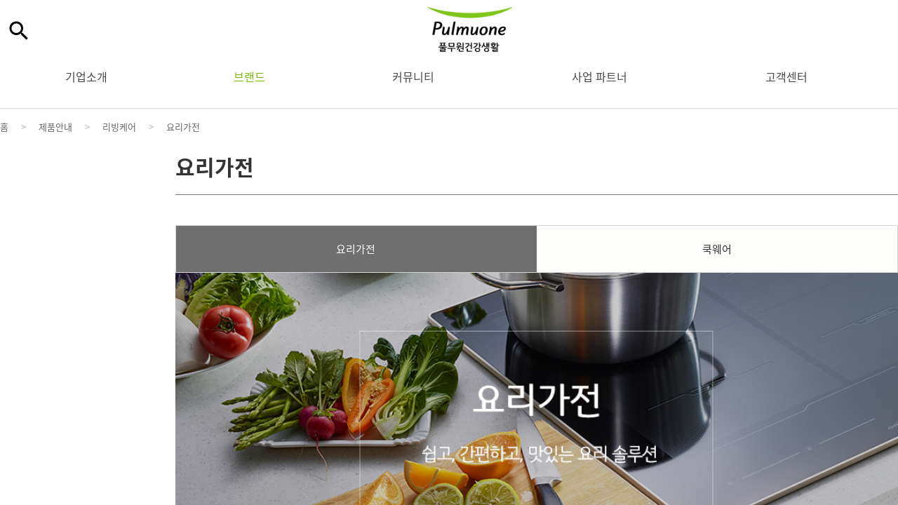

--- FILE ---
content_type: text/html;charset=utf-8
request_url: https://www.pulmuone-lohas.com/pc/brand/product/prd_list.do?cacode=13020000&col=&sw=&page=2
body_size: 34091
content:








<!DOCTYPE html>
<html lang="ko">
	<head>
		<meta charset="utf-8">
		<meta http-equiv="X-UA-Compatible" content="IE=edge,chrome=1">
		<meta name="viewport" content=" width=device-width, initial-scale=1.0">
		<meta http-equiv="Pragma" content="no-cache">
		<meta name="naver-site-verification" content="1e866d618ef48dbb94762b163df53029b4635975"/>
		<meta property="og:article:author" content="pulmuone" />
		<link rel="icon" type="image/png"  href="/upload/favicon.ico">
		<meta property="og:description" content="" />

	<title>풀무원건강생활</title>
	<meta name="title" content="풀무원건강생활">
	<meta name="description" content="풀무원건강생활 소개, 헬스/라이프/리빙 케어 브랜드 및 제품 정보제공, 레시피 및 쇼핑정보 제공">
	<meta name="author" content="pulmuone">
	<meta name="keywords" content="풀무원건강생활, pulmuone, LOHAS, 풀무원건강식물원, 풀무원로하스, 풀무원유어락, 퍼팩, 개인맞춤영양, 이씰린, 스팀쿡, 고메온더테이블">
	<meta property="og:site_name" content="풀무원건강생활" />
	<meta property="og:type" content="website" />
<!-- 	<meta property="og:title" content="풀무원건강생활" /> -->
	<meta property="og:title" content="" />
	<meta property="og:description" content="풀무원건강생활 소개, 헬스/라이프/리빙 케어 브랜드 및 제품 정보제공, 레시피 및 쇼핑정보 제공" />
	<!-- <meta property="og:description" content="" /> -->
	<meta property="og:image" content="" />
	<meta property="og:url" content="" />

		<link rel="stylesheet" type="text/css" href="/pc/css/common.css?1769416398438">
		<link rel="stylesheet" type="text/css" href="/pc/css/defalut.css?1769416398438">
		<link rel="stylesheet" type="text/css" href="/pc/css/contents.css?1769416398438">
		<link rel="stylesheet" type="text/css" href="/pc/css/icon.css?1769416398438">
		<link rel="stylesheet" type="text/css" href="/pc/shop/css/layout_shop.css?1769416398438"> <!-- shop용 -->
		<link rel="stylesheet" type="text/css" href="/pc/shop/css/contents_shop.css?1769416398438"> <!-- shop용 -->

		<link rel="stylesheet" type="text/css" href="/pc/css/respond.css">

		<link href='https://fonts.googleapis.com/css?family=Roboto:400,300,500,700' rel='stylesheet' type='text/css'>
		<link href='https://fonts.googleapis.com/css?family=Lato:400,700,900' rel='stylesheet' type='text/css'>
		<!--[if lt IE 9]>
			<script src="/m/js/html5.js"></script>
			<script src="https://oss.maxcdn.com/respond/1.4.2/respond.min.js"></script>
		<![endif]-->
		<!--[if lt IE 8]>
		<script src="http://ie7-js.googlecode.com/svn/version/2.1(beta4)/IE8.js"></script>
		<![endif]-->

		<script type="text/javascript" src="/pc/js/jquery-1.11.2.min.js"></script>
		<script type="text/javascript" src="/pc/js/placeholders.min.js"></script>
		<script type="text/javascript" src="/pc/js/common.js"></script>
		<script type="text/javascript" src="/pc/js/jquery.motionj.fadeBanner.js"></script>
		<script type="text/javascript" src="/pc/js/idangerous.swiper.min.js"></script>
		<script type="text/javascript" src="/pc/js/jquery.tweenmax.js"></script>
		<script type="text/javascript" src="/pc/js/statistics.js"></script>
		<script type="text/javascript">
		var SESS_USER_ID			 = "";
		var SESS_CUSTOMER_NUM		 = "";
		var SESS_CUSTOMER_CD		 = "";
		var SESS_CUSTOMER_NAME		 = "";
		var SESS_PHI_CD				 = "";
		var SESS_HA_CD				 = "";
		var SESS_HA					 = "";
		var SESS_ORG				 = "";
		
		var isGeneProduct				= false;

		function setViewPort() {
			 var windowWidth = window.innerWidth || document.documentElement.clientWidth || document.body.clientWidth;
			if (windowWidth < 720) {
				$("meta[name=viewport]").attr("content", "width=720");
			}
		}
		$(function(){setViewPort();});
		
		</script>
		<!-- End Google Tag Manager -->
<!-- 마우스 드래그/우클릭방지 스크립트(자담터) -->

	</head>
	<body>
<!--메인화면에서 하단 자담터 바로가기 배너  숨기기-->
<script>
	if (( window.location.pathname == '/pc/brand/index.do' )) {
	  document.write( '<style>.footer_banner{display:none !important;}</style>' );
	}
  </script>

<!-- Google tag (gtag.js) -->
<script async src="https://www.googletagmanager.com/gtag/js?id=G-V63QL9F9B8"></script>
<script>

  window.dataLayer = window.dataLayer || [];

  function gtag(){dataLayer.push(arguments);}

  gtag('js', new Date());
 
  gtag('config', 'G-V63QL9F9B8');
</script>
 
 
	<div id="wrap" class="brand">
		<aside id="aside">
			<div class="inner">
				<div class="mall_brand ml" onclick="changePage()">
					<img src="/pc/brand/images/main/btn_go_brand.jpg">
					<div class="ani3">
						<img src="/pc/brand/images/main/btn_go_mall.jpg">                        
					</div>
				</div>
			</div>
		</aside>
		<div id="wrap_inner" class="wrap_inner">













<section id="area_brand_page" class="on got">
<div class="inner">

<header id="header_brand"  class="h_sub h_brand">
  <div class="header_inner">

	<div class="gnb">
		<div class="gnb_inner">
			<div class="siteSelectBtn">
				<!--<button type="button" class="btn_redirect" onclick="addFavorite();"><img src="/pc/brand/images/header/ico_favorites.png" class="ico">즐겨찾기에 추가하기</button>-->
				<script type="text/javascript">
					function addFavorite() {
                        var bookmarkURL = window.location.href;
                        var bookmarkTitle = document.title;
                        var triggerDefault = false;
                 
                        if (window.sidebar && window.sidebar.addPanel) {
                            // Firefox version < 23
                            window.sidebar.addPanel(bookmarkTitle, bookmarkURL, '');
                        } else if ((window.sidebar && (navigator.userAgent.toLowerCase().indexOf('firefox') > -1)) || (window.opera && window.print)) {
                            // Firefox version >= 23 and Opera Hotlist
                            var $this = $(this);
                            $this.attr('href', bookmarkURL);
                            $this.attr('title', bookmarkTitle);
                            $this.attr('rel', 'sidebar');
                            $this.off(e);
                            triggerDefault = true;
                        } else if (window.external && ('AddFavorite' in window.external)) {
                            // IE Favorite
                            window.external.AddFavorite(bookmarkURL, bookmarkTitle);
                        } else {
                            // WebKit - Safari/Chrome
                            alert((navigator.userAgent.toLowerCase().indexOf('mac') != -1 ? 'Cmd' : 'Ctrl') + '+D 키를 눌러 즐겨찾기에 등록하실 수 있습니다.');
                        }
                 
                        return triggerDefault;
                    }
				</script>
			</div>
		</div><!-- gnb_inner -->
		<div id="siteSelect">
			<div class="inner">
				<div class="siteInfo">
					<img src="/pc/brand/images/header/site_info_logo.jpg">
					<p>건강한 생활을 선도하는 <br>로하스생활기업, <br>풀무원건강생활입니다.</p>
					<a href="http://www.pulmuone-lohas.co.kr" target="_blank">사이트 바로가기</a>
				</div>
				<ul class="siteList">
					<li class="li1"><a href="https://www.pulmuone-lohas.com/pc/brand/index.do" target="_blank"><img src="/pc/brand/images/header/site_logo_02.jpg"></a></li>
					<li class="li2"><a href="https://jadam.pulmuone.com" target="_blank"><img src="/pc/brand/images/header/site_logo_03.jpg"></a></li>
					<!-- <li class="li3"><a href="http://www.greenjuice.co.kr" target="_blank"><img src="/pc/brand/images/header/site_logo_01.jpg"></a></li>
					<li class="li4"><a href="http://www.eatsslim.co.kr" target="_blank"><img src="/pc/brand/images/header/site_logo_07.jpg"></a></li>
					<li class="li5"><a href="http://www.babymeal.co.kr" target="_blank"><img src="/pc/brand/images/header/site_logo_04.jpg"></a></li>-->
					<li class="li6"><a href="http://www.pulmuoneamio.com" target="_blank"><img src="/pc/brand/images/header/site_logo_05.jpg"></a></li>
					<li class="li8"></li>
				</ul>
			</div>
		</div>
		<div id="siteSelectBg"></div>
	</div><!-- gnb -->



  	<div class="inner2 ">
	   <h1>
	      <a href="/pc/brand/"><img alt="풀무원건강생활" src="/pc/brand/images/header/logo_2021_pc.png"></a>
	    </h1>
	      <section id="lnb">
		      <h2 class="blind">local navigation bar</h2>
		      <div class="lnb_inner">
		       <ul>
		       	  <li class="m1">
		              <a href="/pc/brand/lohas/information.do">기업소개</a>
		          </li>
		          <li class="m2">
		              <a href="/pc/brand/product/prd_list.do?cacode=11010000">&nbsp;브랜드&nbsp;</a>
		          </li>
				  <li class="m3">
		            <a href="/pc/brand/customer/news.do">커뮤니티</a>
		          </li>
<!-- 				  <li class="m4"> -->
<!-- 		            <a href="/pc/brand/point/membership.do">G포인트 멤버십</a> -->
<!-- 		          </li> -->
		          <li class="m5">
		            <a href="/pc/brand/business/system.do">사업 파트너</a>
		          </li>
				  <li class="m6">
		            <a href="/pc/brand/lohas/ccm.do">고객센터</a>
		          </li>
		       </ul>
		       <!-- <ul>
		          <li class="m1">
		              <a href="/pc/brand/product/prd_list.do?cacode=11000000">제품소개</a>
		          </li>
		           <li class="m2">
		            <a href="/pc/brand/business/system.do">사업안내</a>
		          </li>
		          <li class="m3">
		            <a href="/pc/brand/share/event.do">이벤트</a>
		          </li>
		       				  <li class="m4">
		            <a href="/pc/brand/customer/notice.do">고객센터</a>
		          </li>
		       				  <li class="m5">
		            <a href="/pc/brand/point/membership.do">G포인트 멤버십</a>
		          </li>
		       				  <li class="m6">
		            <a href="/pc/brand/life/recipe.do?kd=1">레시피</a>
		          </li>
		       </ul> -->
		      </div><!-- //inner -->
	     </section><!-- //lnb -->
		<section class="searchArea">
			<button class="btn_search" onclick="toggleSearchArea(this);"><img src="/pc/brand/images/header/btn_search.png" alt=""></button>
		</section>

		<script>

		</script>
     </div>
   </div><!-- inner -->
	<div id="all_proMenu">
		<div class="inner">
			<div class="menuArea">
				<article class="article">
					<dl>
						<dd><a href="/pc/brand/lohas/information.do">기업정보</a></dd>
						<dd><a href="/pc/brand/lohas/history.do">히스토리</a></dd>
						<dd><a href="/pc/brand/lohas/development.do">연구개발</a></dd>
						<dd><a href="/pc/brand/lohas/headquarters.do">본사안내</a></dd>
						<dd><a href="/pc/brand/lohas/business.do">지속가능경영</a></dd>
						<dd><a href="/pc/brand/lohas/social.do">사회공헌활동</a></dd>
					</dl>
					<dl>
						<!-- <dd>
							<a href="javascript:void(0);" class="noLink">로하스 생활가전</a>
							<ul>
								<li><a href="/pc/brand/product/prd_list.do?cacode=">조리가전</a></li>
								<li><a href="/pc/brand/product/prd_list.do?cacode=">생활가전</a></li>
								<li><a href="/pc/brand/product/prd_list.do?cacode=">쿡웨어</a></li>
								<li><a href="/pc/brand/product/prd_list.do?cacode=">수면용품</a></li>
							</ul>
						</dd>
						<dd>
							<a href="javascript:void(0);" class="noLink">로하스 생활돌붐</a>
							<ul>
								<li><a href="/pc/brand/product/prd_list.do?cacode=">건강식품</a></li>
								<li><a href="/pc/brand/product/prd_list.do?cacode=">스킨케어</a></li>
							</ul>
						</dd> -->
						
						<dd>
							<a href="javascript:void(0);" class="noLink">헬스케어</a>
							<ul>
								
								<li><a href="/pc/brand/product/prd_list.do?cacode=11070000">풀무원건강식물원</a></li>
								
								<li><a href="/pc/brand/product/prd_list.do?cacode=11010000">풀무원로하스</a></li>
								
								<li><a href="/pc/brand/product/prd_list.do?cacode=11020000">퍼팩</a></li>
								
								<li><a href="/pc/brand/product/prd_list.do?cacode=11060000">개인맞춤영양</a></li>
								
								<li><a href="/pc/brand/product/prd_list.do?cacode=11050000">기타</a></li>
								
							</ul>
						</dd>
						
						<dd>
							<a href="javascript:void(0);" class="noLink">리빙케어</a>
							<ul>
								
								<li><a href="/pc/brand/product/prd_list.do?cacode=13020000">요리가전</a></li>
								
								<li><a href="/pc/brand/product/prd_list.do?cacode=13030000">쿡웨어</a></li>
								
							</ul>
						</dd>
						
					</dl>
					<dl>
						<dd><a href="/pc/brand/customer/news.do">기업소식</a></dd>
						<dd><a href="/pc/brand/customer/notice.do">공지사항</a></dd>
						<dd>
							<a href="javascript:void(0);" class="noLink">브랜드 갤러리</a>
							<ul>
								<li><a href="/pc/brand/life/brand.do"><span>홍보영상&광고</span></a></li>
								<li><a href="/pc/brand/life/webzine.do"><span>렛츠로하스</span></a></li>
								<!-- <li><a href="/pc/brand/life/column.do"><span>건강칼럼</span></a></li> -->
								<li><a href="/pc/brand/life/recipe.do"><span>로하스 레시피</span></a></li>
							</ul>
						</dd>
						<dd><a href="/pc/brand/share/event.do">이벤트</a></dd>
						<dd><a href="/pc/brand/share/spec.do">제품사용설명서</a></dd>
						<!-- <dd><a href="/pc/brand/customer/faq.do">자주하는 질문</a></dd>
						<dd><a href="/pc/brand/customer/onetoone.do">1:1문의</a></dd> -->
						
					</dl>
<!-- 					<dl> -->
<!-- 						<dd><a href="/pc/brand/point/membership.do">멤버십 안내&amp;혜택</a></dd> -->
<!-- 						<dd><a href="/pc/brand/point/apply_gift.do">포인트 사은품 신청</a></dd> -->
<!-- 						<dd><a href="/pc/brand/point/my_point.do">G포인트 조회</a></dd> -->
						<!-- <dd><a href="/pc/brand/point/certification.do">신규가입인증</a></dd> -->
<!-- 						<dd><a href="/pc/brand/point/coupon.do">오프라인 쿠폰 조회</a></dd> -->
<!-- 					</dl> --> 
					<dl>
						<!-- <dd><a href="/pc/brand/business/system.do">사업지원시스템</a></dd>
						<dd><a href="/pc/brand/business/guide.do">사업개설안내</a></dd> -->
						<dd><a href="/pc/brand/business/inquire_business.do">가맹점 사업안내</a></dd>
						<dd><a href="/pc/brand/business/adviser.do">로하미 안내</a></dd>
<!--						<dd><a href="/pc/brand/business/online_business.do">온라인사업가 안내</a></dd> -->
						<dd><a href="/pc/brand/business/agency.do">가맹점 찾기</a></dd>
					</dl>
					<dl>
						<dd><a href="/pc/brand/lohas/ccm.do">소비자중심경영(CCM)</a></dd>
						<dd><a href="/pc/brand/lohas/ccm_procedure.do">VOC 처리절차&기준</a></dd>
						<dd><a href="/pc/brand/customer/faq.do">자주 하는 질문</a></dd>
 						<dd><a href="/pc/brand/customer/onetoone_write.do">문의하기</a></dd> 
						<dd><a href="/pc/brand/customer/onetoone.do">내 문의내역 </a></dd>
					</dl>
				</article>
			</div><!-- menuArea -->
		</div><!-- inner -->
	</div><!-- all_proMenu -->
	<section id="area_search">
		<div class="inner">
			<form name="topBrandSearchForm" id="topBrandSearchForm" method="get" action="/pc/brand/product/prd_list_result.do" onsubmit="return chkTopBrandSearchForm(this);">
			<div class="search">
				<label for="event_search" onclick="focusInput(this);" style="display: inline;">검색어를 입력하세요.</label>
				<input type="text" name="sw" id="event_search" value="" class="ipt w400" onblur="showLabel(this);" onfocus="hideLabel(this);">
				<button class="btn_search"><img src="/pc/brand/images/header/btn_search2.png" alt="돋보기" /></button>
				<script type="text/javascript">
				function chkTopBrandSearchForm(f){
					if($.trim(f.sw.value) == ""){
						alert("검색어를 입력하세요.");
						f.sw.focus();
						return false;
					}
				}
				</script>
			</div>
			</form>
		</div>
	</section>
</header>
<script type="text/javascript">
	var pageNum = "2";
	var subNum = "0";
	var threeNum = "0";
    var lnbSD = 0;
    var ManageS = 0;
	$("#area_brand_page").mouseenter(function(){ManageS = 1;});
	$(function(){

		pageInfo(pageNum,subNum,threeNum, "#header_brand"); //네비게이션 common.js

		// lnb 마우스 오버 모션 시작
	    $("#header_brand #lnb a").mouseenter(function(){
	    	lnbSD = 1;
	    	if(ManageS == 1){
	    		showLnb2();
	    	}
	    	stopgoup(event);
	    	setTimeout(function(){
	    		lnbSD = 0;
	    		ManageS = 1;
	    	},1);

	    	$('#all_proMenu .menuArea >.article dl').each(function(i) {
		    	var w = $('#header_brand #lnb .lnb_inner > ul > li').eq(i).outerWidth();
		    	$(this).outerWidth(w);
		    });
    		return false;
	    });
	    $("#header_brand #lnb .lnb_inner").mouseleave(function(){
	    	setTimeout(function(){
	    		console.log(lnbSD);
		    	if(lnbSD == 0){
		    		hideLnb2();
		    	}
	    	},1)

	    });

	    $("#header_brand #all_proMenu").mouseenter(function(){
	    	lnbSD = 1;
	    	ManageS = 1;
	    	showLnb2();
	    	setTimeout(function(){
	    		lnbSD = 0;
	    	},1);
	    });
	    $("#header_brand #all_proMenu").mouseleave(function(){
	    	setTimeout(function(){
		    	if(lnbSD == 0){
		    		hideLnb2();
		    	}
	    	},1)
		});

		    
	});

	function showLnb2(){
		var ele = $("#all_proMenu");
		if(!ele.hasClass('on')){
			ele.addClass('on');
		}
	}

	function hideLnb2(){
		var ele = $("#all_proMenu");
		if(ele.hasClass('on')){
			ele.removeClass('on');
		}
	}

	function toggleSearchArea(me){
		var t = $("#area_search");
		if(t.hasClass('on')){
			t.removeClass('on');
			$(me).find('img').attr('src','/pc/brand/images/header/btn_search.png');
		}else{
			if($("#lnb_depth2").css('display') == 'block'){
				$("#lnb_depth2").slideUp();
			}
			t.addClass('on');
			setTimeout(function(){$("#event_search").focus();},100);
			$(me).find('img').attr('src','/pc/brand/images/header/btn_close_search.png');
		}
	}

	$("#btnP, #siteSelectBg").click(function(){
		var siteSelect = $("#siteSelect"),
			siteSelectBg = $("#siteSelectBg");
		if(siteSelect.hasClass('on')){
			siteSelect.slideUp('normal');
			siteSelect.removeClass('on');
			siteSelectBg.hide();
			$('#btnP').find('.ico').attr('src','/pc/brand/images/header/ico_redirect.png');
		}else{
			siteSelect.slideDown('normal');
			siteSelect.addClass('on');
			siteSelectBg.show();
			$('#btnP').find('.ico').attr('src','/pc/brand/images/header/ico_redirect_up.png');
		}
	});

</script>

<script>seTmyhaPopFn();</script>
<section id="container" class="sub">
	<div class="container_inner">
		<div class="pathArea">
		
		
		<section id="lst_path">
			<a href="/pc/brand/">홈</a>
			<span class="arr">></span> <a href="prd_list.do?cacode=11070000">제품안내</a>
			
				
				<span class="arr">></span> <a  href="prd_list.do?cacode=13020000">리빙케어</a>
				
				
				
					
			
			
			<span class="arr">></span> <a >요리가전</a>
			
			
			</div>
			
<!-- snb -->
<!----퀵메뉴-->
<!-- 
<section id="quickMenu">
	<ul>
		<li>
			<a href="https://jadam.pulmuone.com/" target="_blank">
				<img src="/pc/brand/images/main/quick_btn_01.png" class="" />
				<img src="/pc/brand/images/main/quick_btn_01_hover.png" class="hover" />
			</a>
		</li> 
		
		<li>
			<a href="/pc/brand/point/apply_gift.do">
				<img src="/pc/brand/images/main/quick_btn_02.png" class="" />
				<img src="/pc/brand/images/main/quick_btn_02_hover.png" class="hover" />
			</a>
		</li>
		
		<li>
			<a href="/pc/brand/business/agency.do">
				<img src="/pc/brand/images/main/quick_btn_03.png" class="" />
				<img src="/pc/brand/images/main/quick_btn_03_hover.png" class="hover" />
			</a>
		</li>
	</ul>
</section>
 -->
<script type="text/javascript">
	function menuOn(t) {
		if(!$(t).closest('li').hasClass('on')){
			$(t).closest('li').siblings().removeClass('on').end().addClass('on');
		}
	}
</script>
			<section id="contents">
			
					
						<div class="titleArea line">
							<h1>요리가전</h1>
						</div>
					
			
			<section id="prd_list">
				<section id="prd_top">
				<div class="tab_depth3">
					<ul>
						
							<li class="on"><a href="/pc/brand/product/prd_list.do?cacode=13020000"><span>요리가전</span></a></li>
						
							<li><a href="/pc/brand/product/prd_list.do?cacode=13030000"><span>쿡웨어</span></a></li>
						
					</ul>
				</div>
				 
					
					
						<article class="spot_visual_t2">
						
						
						    
						    
						    
						    
							
							
						    
						    
						    
						    
						    <img src="/pc/brand/images/tmp/img_prd_banner_t1_11.jpg" alt="요리가전" style="width:100%;"/>
						    
							
						
						</article>
					
				
				 
					
					
						
					
				
						
				<script>
				function layoutDepth2(){
					var depth2 = $(".tab_depth3 > ul > li"), len = depth2.length;
					$(".tab_depth3").addClass('col'+len);
					/*if(len < 6){
						var str = "";
						for(var i = 0 ; i < (6-len); i++) str +='<li><a></a></li>\n';
						depth2.parent().append(str);
					}*/
				}
				layoutDepth2();
				</script>

			
				
		
				
					<section id="prd_Area">
						<article class="lst_prdArea lst_type01">
						<div class="top"><p>총 <strong>42</strong>개의 제품이 등록되어 있습니다.</p></div>
						<div class="lst_prd list ">
							<ul>
								
									<li>
										<a href="prd_view.do?cacode=13020000&pdcode=1768804466">
											<span class="tag">
												
												
											</span>
											
											<span class="img"><span class="h100"></span><img src="/upload/product/202601/20260119DxkRvA5bs6S.png" alt="제품이미지"></span>
											<span class="con">
												<span class="title">풀무원 스팀쿡 마스터 듀얼스팀오븐 20L 오트베이지</span>
												<span class="info">AV20D11CF</span>
												
													
														
														
														
															<strong>439,000 원</strong>
														
													
												
											</span>
										</a>
									</li>
									
								
									<li>
										<a href="prd_view.do?cacode=13020000&pdcode=1768804137">
											<span class="tag">
												
												
											</span>
											
											<span class="img"><span class="h100"></span><img src="/upload/product/202601/20260119Bh_km7x1Dz.jpg" alt="제품이미지"></span>
											<span class="con">
												<span class="title">풀무원 다목적 냉동고 122L</span>
												<span class="info">FS122EM1C</span>
												
													
														
														
														
															<strong>499,000 원</strong>
														
													
												
											</span>
										</a>
									</li>
									
								
									<li>
										<a href="prd_view.do?cacode=13020000&pdcode=1768803868">
											<span class="tag">
												
												
											</span>
											
											<span class="img"><span class="h100"></span><img src="/upload/product/202601/20260119J6_H1Ua96Myg.jpg" alt="제품이미지"></span>
											<span class="con">
												<span class="title">풀무원 그린더 음식물처리기 3.5L</span>
												<span class="info">FD3EWWS</span>
												
													
														
														
														
															<strong>499,000 원</strong>
														
													
												
											</span>
										</a>
									</li>
									
								
									<li>
										<a href="prd_view.do?cacode=13020000&pdcode=1768803639">
											<span class="tag">
												
												
											</span>
											
											<span class="img"><span class="h100"></span><img src="/upload/product/202601/20260119zcEB22pxaishL.jpg" alt="제품이미지"></span>
											<span class="con">
												<span class="title">풀무원 플랫 파워 블렌더</span>
												<span class="info">BD175EMTX</span>
												
													
														
														
														
															<strong>279,000 원</strong>
														
													
												
											</span>
										</a>
									</li>
									
								
									<li>
										<a href="prd_view.do?cacode=13020000&pdcode=1768803430">
											<span class="tag">
												
												
											</span>
											
											<span class="img"><span class="h100"></span><img src="/upload/product/202601/20260119E2QWBJkV47.png" alt="제품이미지"></span>
											<span class="con">
												<span class="title">풀무원 퓨어 크리스탈 제빙기</span>
												<span class="info">1B15EG1WO</span>
												
													
														
														
														
															<strong>499,000 원</strong>
														
													
												
											</span>
										</a>
									</li>
									
								
									<li>
										<a href="prd_view.do?cacode=13020000&pdcode=1768803181">
											<span class="tag">
												
												
											</span>
											
											<span class="img"><span class="h100"></span><img src="/upload/product/202601/20260119H0XSIYaBuD8pv.png" alt="제품이미지"></span>
											<span class="con">
												<span class="title">풀무원 스팀쿡 베이직 스팀 에어프라이어 12L</span>
												<span class="info">AV12E10CC</span>
												
													
														
														
														
															<strong>279,000 원</strong>
														
													
												
											</span>
										</a>
									</li>
									
								
							</ul>
						</div><!-- lst_prd -->
						<div class="bot">
							<div class="paginate">
							
								<span>
								
								
									
									
		                            	<a href="prd_list.do?cacode=13020000&col=&sw=&page=1" class="num">1</a>
									
								
								
								
									
		                            	<a href="prd_list.do?cacode=13020000&col=&sw=&page=2" class="num on">2</a>
									
									
								
								
								
									
									
		                            	<a href="prd_list.do?cacode=13020000&col=&sw=&page=3" class="num">3</a>
									
								
								
								
									
									
		                            	<a href="prd_list.do?cacode=13020000&col=&sw=&page=4" class="num">4</a>
									
								
								
								
									
									
		                            	<a href="prd_list.do?cacode=13020000&col=&sw=&page=5" class="num">5</a>
									
								
								
								
									
									
		                            	<a href="prd_list.do?cacode=13020000&col=&sw=&page=6" class="num">6</a>
									
								
								
								
									
									
		                            	<a href="prd_list.do?cacode=13020000&col=&sw=&page=7" class="num">7</a>
									
								
								
								</span>
								
							</div><!-- paging_comm -->
						</div><!-- bot -->
						<script>
							imgLoad({tar:$(".lst_type01 .list .tag"), Fn : function(){alginHeightTileList(".lst_type01 .list > ul > li", [".title", ".info", ".detail"]);}});
						</script>
						</article><!-- lst_prdArea -->
					</section><!-- prd_Area -->
				
			
			</section><!-- prd_top -->
			</section><!-- prd_list -->
		</section><!-- contents -->
		</div>
	</section>

  
<footer id="footer">

	<div class="f_utill">
		<div class="inner">
			<ul>
				<li><a href="/pc/brand/terms.do">이용약관</a></li>
				<li><a href="/pc/brand/policy.do" style="text-align: center;"><font color="green"><strong>풀무원건강생활<br>개인정보처리방침</strong></font></a></li>
				<li><a href="/pc/brand/franchise_policy.do" style="text-align: center;"><font color="green"><strong>가맹점<br>개인정보처리방침</strong></font></a></li>
				<!-- 
				<li><a href="/pc/brand/gpoint_terms.do">G포인트 멤버십 회원약관</a></li>
				 -->
				<li><a href="/pc/brand/lohas/ccm.do">CCM</a></li>
				<li class="cs_center"><strong>풀무원건강생활 고객기쁨센터</strong> <span style="color:#4a7948; font-weight:600; ">080.800.0422</span>&nbsp;| &nbsp;<strong>풀무원 생활가전 고객센터</strong><span style="color:#4a7948; font-weight:600;"> &nbsp;1670.2551</span><br><span style="font-weight:300;">(평일 9:00 ~ 18:00 | 점심시간 12:00~13:00 | 토,일,공휴일 휴무)</span></li>
			</ul>
			<button class="top" onclick="go_to_top('brand');"><img src="/pc/brand/images/footer/img_top.gif" alt="TOP"></button>
		</div>
		</div><!-- f_utill -->
	<div class="footer_inner">
		<div class="footer_cont">
			<h1><img src="/pc/brand/images/footer/f_logo2.png" alt="풀무원"></h1>
			<div class="com_detail">
				<!-- <p class="title">풀무원건강생활(주)</p> -->
				<p>풀무원건강생활(주) 충청북도 증평군 도안면 원명로 35</p>
				<ul>
					<li>대표전화 : 02.2186.8500</li>
					<li>개인정보관리책임자 : 김창회<a class="com_ok" href="http://www.ftc.go.kr/bizCommPop.do?wrkr_no=1188801235" target="_blank">사업자정보확인</a></li>
				</ul>
				<ul>
					<li>사업자등록번호 : 118-88-01235</li>
					<li>통신판매업신고 : 2019충북증평00017</li>
					<li>대표이사 : 김진홍, 박광순</li>
				</ul>
				<ul>
					<li>호스팅서비스사업자 : 풀무원건강생활(주)</li>
					<li>전자우편주소 : <a href="mailto:pulmuone_help@pulmuone.com" target="_blank">pulmuone_help@pulmuone.com</a></li>
					<li></li>
				</ul>
				<p class="copyright">Copyright © Pulmuone Health&Living Co, Ltd. All Rights Reserved</p>
				<div class="bx_family">
					<div class="tab divSelect ">
						<button class="" onclick="divSelect.toggle(this)">FAMILY SITE <span><img src="/pc/brand/images/common/btn_select.gif" alt="셀렉트" /></span></button>
						<ul class="clearfix">
							<li>--- 풀무원</li>
							<li><a href="https://www.kimchikan.com/" target="_blank">뮤지엄김치간</a></li>
							<li><a href="https://shop.pulmuone.co.kr/" target="_blank">#풀무원</a></li>

							<li><a href="https://pulmuone.recruiter.co.kr" target="_blank">풀무원채용</a></li>
							<li><a href="http://efresh.pulmuone.co.kr/" target="_blank">efresh 모니터</a></li>
							<li><a href="http://www.pulmuonefoundation.or.kr/" target="_blank">풀무원재단</a></li><!-- 2017-08-11 : 추가-->
						
							<li>--- 계열사</li>
							<li><a href="https://www.pulmuone-lohas.com/" target="_blank">풀무원건강생활</a></li>
							<li><a href="http://www.pulmuonegreenjuice.com" target="_blank">풀무원녹즙</a></li>
							<li><a href="https://pulstory.pulmuone.com/" target="_blank">풀무원푸드머스</a></li>
							<li><a href="http://www.ecmd.co.kr/" target="_blank">풀무원푸드앤컬처</a></li>
							<li><a href="http://www.danone.co.kr/" target="_blank">풀무원다논</a></li>
							<li><a href="http://www.pulmuonewater.com/" target="_blank">풀무원샘물</a></li>
							<li><a href="http://www.pulmuonefoodsusa.com/" target="_blank">Pulmuone Foods USA</a></li>
							<li><a href="http://www.asahico.co.jp" target="_blank">아사히코</a></li>
							<li><a href="http://www.pumeiduo.com" target="_blank">푸메이뚜어</a></li>

							<li>--- 브랜드</li>
							<li><a href="https://www.pulmuone-lohas.com/" target="_blank">풀무원로하스</a></li>
							<li><a href="http://www.pulmuoneamio.com/" target="_blank">풀무원아미오</a></li>
							<li><a href="http://www.eatsslim.co.kr/" target="_blank">디자인밀</a></li>
							<li><a href="http://www.montereygourmetfoods.com/" target="_blank">Montereygourmetfoods</a></li>
							<li><a href="http://www.wildwoodfoods.com" target="_blank">WILDWOOD</a></li>
							<li><a href="http://www.nasoya.com" target="_blank">Nasoya Foods USA</a></li>
							<li><a href="https://choolchool.kr/" target="_blank">출출박스</a></li>
						
						</ul>
					</div>
				</div>
				<div class="ccm_img_box"><a href="https://www.kca.go.kr/ccm/certSystemOutlineView.do" target="_blank"><img  class="ccm" src="/pc/brand/images/common/ccm_logo.png" alt="ccm 소비자중심경영 인증기업" /></a></div>
			</div><!-- com_detail -->
		</div><!-- footer_cont -->

		 <script>
                    function onftcopen(){
                      var url = "http://www.ftc.go.kr/bizCommPop.do?wrkr_no=1188801235";
                      window.open(url, "communicationViewPopup", "width=750, height=700;");
                      }
            </script>
	</div><!-- footer_inner -->
</footer><!-- footer -->
<script>
	/*$(function(){
		if(parseInt(subNum))$("#area_brand_page #snb .snbArea .lst_snb ul li").eq(subNum-1).addClass('on');
		if(parseInt(threeNum)){
			$("#area_brand_page #snb .snbArea .lst_snb ul li").eq(subNum-1).find("ul li").eq(threeNum-1).addClass('on');
		}
	})*/
</script>
<section class="popup_box_common"></section>

</div><!-- inner -->

</section><!-- area_brand_page -->
<section id="area_shop_page"><div class="inner"></div></section>


			</div><!-- wrap_inner -->
			<section id="popup_box_common"></section>
			<section id="pop_common"></section>
		</div><!-- wrap -->
	</body>
	

</html>



--- FILE ---
content_type: text/css;charset=UTF-8
request_url: https://www.pulmuone-lohas.com/pc/css/common.css?1769416398438
body_size: 32822
content:
@import url(https://fonts.googleapis.com/earlyaccess/nanumgothic.css);
@import url(//fonts.googleapis.com/earlyaccess/notosanskr.css);
@import url(/pc/fonts/PulmuoneLOHAS/font.css);

/** * Eric Meyer's Reset CSS v2.0 (http://meyerweb.com/eric/tools/css/reset/) * http://cssreset.com */
html, body, div, span, applet, object, iframe,
h1, h2, h3, h4, h5, h6, p, blockquote, pre,
a, abbr, acronym, address, big, cite, code,
del, dfn, em, img, ins, kbd, q, s, samp,
small, strike, strong, tt, var,
b, u, i, center,
dl, dt, dd, ol, ul, li,
fieldset, form, label, legend,
table, caption, tbody, tfoot, thead, tr, th, td,
article, aside, canvas, details, embed,
figure, figcaption, footer, header, hgroup,
menu, nav, output, ruby, section, summary,
time, mark, audio, video {
    margin: 0;
    padding: 0;
    border: 0;
    /* font-size: 100%; */
    /* font: inherit; */
    vertical-align: baseline;
    /*font-family:'Noto Sans KR','Nanum Gothic', '맑은 고딕','Dotum','돋움','gulim','굴림',Helvetica,sans-serif;font-size:0.75em;color:#7e7e7e;*/
}
sub, sup{ margin: 0; padding: 0; border: 0;}
body{-webkit-text-size-adjust:none;/*ios zoom*/ overflow: hidden;}

/*common*/
body, button, input,textarea{color:#333;}
body{font-family:'Noto Sans KR','Nanum Gothic','lato','Dotum','돋움','굴림',sans-serif;}
@font-face {font-family: 'Noto Sans KR';font-style: normal;font-weight: 100;src: url(//fonts.gstatic.com/ea/notosanskr/v2/NotoSansKR-Thin.woff2) format('woff2'),url(//fonts.gstatic.com/ea/notosanskr/v2/NotoSansKR-Thin.woff) format('woff'),url(//fonts.gstatic.com/ea/notosanskr/v2/NotoSansKR-Thin.otf) format('opentype');} @font-face {font-family: 'Noto Sans KR';font-style: normal;font-weight: 300;src: url(//fonts.gstatic.com/ea/notosanskr/v2/NotoSansKR-Light.woff2) format('woff2'),url(//fonts.gstatic.com/ea/notosanskr/v2/NotoSansKR-Light.woff) format('woff'),url(//fonts.gstatic.com/ea/notosanskr/v2/NotoSansKR-Light.otf) format('opentype');} @font-face {font-family: 'Noto Sans KR';font-style: normal;font-weight: 400;src: url(//fonts.gstatic.com/ea/notosanskr/v2/NotoSansKR-Regular.woff2) format('woff2'),url(//fonts.gstatic.com/ea/notosanskr/v2/NotoSansKR-Regular.woff) format('woff'),url(//fonts.gstatic.com/ea/notosanskr/v2/NotoSansKR-Regular.otf) format('opentype');} @font-face {font-family: 'Noto Sans KR';font-style: normal;font-weight: 500;src: url(//fonts.gstatic.com/ea/notosanskr/v2/NotoSansKR-Medium.woff2) format('woff2'),url(//fonts.gstatic.com/ea/notosanskr/v2/NotoSansKR-Medium.woff) format('woff'),url(//fonts.gstatic.com/ea/notosanskr/v2/NotoSansKR-Medium.otf) format('opentype');} @font-face {font-family: 'Noto Sans KR';font-style: normal;font-weight: 700;src: url(//fonts.gstatic.com/ea/notosanskr/v2/NotoSansKR-Bold.woff2) format('woff2'),url(//fonts.gstatic.com/ea/notosanskr/v2/NotoSansKR-Bold.woff) format('woff'),url(//fonts.gstatic.com/ea/notosanskr/v2/NotoSansKR-Bold.otf) format('opentype');} @font-face {font-family: 'Noto Sans KR';font-style: normal;font-weight: 900;src: url(//fonts.gstatic.com/ea/notosanskr/v2/NotoSansKR-Black.woff2) format('woff2'),url(//fonts.gstatic.com/ea/notosanskr/v2/NotoSansKR-Black.woff) format('woff'),url(//fonts.gstatic.com/ea/notosanskr/v2/NotoSansKR-Black.otf) format('opentype');} body, h1, h2, h3, h4, h5, h6, input, textarea, select { font-family: 'Noto Sans KR', sans-serif; }

button, input,textarea{font-family:'Noto Sans KR','Nanum Gothic','lato','Dotum','돋움','굴림','sans-serif','serif';}
button{font-size:1em;}

*{-webkit-font-smoothing: antialiased;}
/* HTML5 display-role reset for older browsers */
article, aside, details, figcaption, figure,
 footer, header, hgroup, menu, nav, section {
    display: block;
}
.ccm{
	width:64px;
}
body {font-size: 13px;}
img{vertical-align:middle;-ms-interpolation-mode:bicubic !important}
input,select,textarea{vertical-align:middle;outline:none;}
ul,li,ol,li,dl,dd,dt{list-style:none}
blockquote, q { quotes: none;}
blockquote:before, blockquote:after,q:before, q:after { content: ''; content: none;}

table{border-spacing:0}
caption{visibility:hidden;z-index:-1;width:0;height:0;font-size:0;line-height:0}
legend,hr{visibility:hidden;position:absolute;left:-999px;z-index:-1;width:0;height:0;font-size:0}

/* Button */
button{background:none;}

button{overflow:visible;margin:0;padding:0;border:none;background:none;vertical-align:top;cursor:pointer}
button::-moz-focus-inner{padding:0;border:0}
  /*@import url("http://fonts.googleapis.com/earlyaccess/nanumgothic.css");*/

button.btn_pack.gray4{color:#fff;border:1px solid #6d6d6d; background-color: #333;}

button.btn_pack.white{color:#7c7c7c;border:1px solid #c6c6c6; background-color: #fff;}
button.btn_pack.catalk{color:#222222;border:0px solid #222222; background-color: #fae301;}
button.btn_pack.sms{color:#fff;border:0px solid #222222; background-color: #439dec;}
button.btn_pack.small1{min-width: 7.6em; font-size:1.375em;padding:0 1.2em;height:2.6em;line-height: 1;}
button.btn_pack.catalk.smallcatalk{width: 49%; min-width: 7.6em; font-size:1.375em;padding:0 1.2em;height:2.6em;line-height: 1; background-image: url("/pc/brand/images/share/btn_bg_cacaotalk.png"); background-repeat: no-repeat; background-size: contain; }
button.btn_pack.sms.smallsms{width: 49%; min-width: 7.6em; font-size:1.375em;padding:0 1.2em;height:2.6em;line-height: 1; background-image: url("/pc/brand/images/share/btn_bg_sms.png"); background-repeat: no-repeat; background-size: contain ;}

#event_view .btn_area2:after{width: 97%; display: block; clear: both; content:"";}
#event_view .btn_area2{text-align: center;}
#event_view .btn_area2 button{position: relative; font-weight: normal; margin: 2% 0 0 0;}



/* link */
a{color:inherit; text-decoration:none;}
a:hover{color:inherit;}
span.h100{display:inline-block;height:100%;vertical-align:middle;}
/* skip navigation */
.accessibilityWrap dd a{display:block;position:absolute;top:-10000px;left:0;z-index:500;width:100%;font-size:1.3em;text-align:center}
.accessibilityWrap dd a:hover,.accessibilityWrap dd a:focus,.accessibilityWrap dd a:active{position:absolute;top:0;z-index:500;padding:15px 0;background:#1d60a7;font-weight:bold;color:#fff}

.blind{visibility:hidden;position:absolute;top:0;left:0;width:0;height:0;margin:0;padding:0;background:none;font-size:0;line-height:0}
/********************** font **********************/
/* clearfix */
.clearfix:after{display:block;visibility:hidden;clear:both;height:0;font-size:0;content:' '}
.clearfix{display:inline-block}
/* start commented backslash hack \ */
* html .clearfix{height:1%}
.clearfix{display:block}
/* close commented backslash hack */
/* //clearfix */

html, body{height:100%;}
#wrap{position: relative;min-height:100%;}

html.of_hide3 body{overflow:hidden;}
html.of_hide3 #wrap{}
html.of_hide3 #wrap > .wrap_inner > section{overflow:hidden;}
/* link */
.ta-l{text-align: left !important;}
.ta-r{text-align: right !important; }
.ta-c{text-align: center !important; }

.fc_kr{font-family:'Noto Sans KR','Nanum Gothic','맑은 고딕','Dotum','돋움','gulim','굴림',Helvetica,sans-serif !important;}
.fc_en{font-family:'Lato' !important;}
.fc_req{color: #da1010;}
.fc_point{ color: #333; }
.fw-b{font-weight: 700 !important;}
.fw-n{font-weight: normal !important;}
.fc_red{color: #e74c52 !important; }
.fc_enamel{color: #14bac6;}
.fc_data{color: #bdbdbd;}
.fc_noanswer{color: #6c6c6c !important;}
.fc_answer{display: inline-block; *display: inline; *zoom: 1; color: #ed1848 !important; line-height: 18px; border-bottom: 1px solid #ed1848;}
.fc_skyblue{color: #359fc4 !important; }
.fc_orange{ color: #f57000 !important; }
.fc_sodomy{ color: #314051 !important; }
.fc_black{color: #000 !important;  }
.para{ margin-bottom: 60px; text-align:center; }
.para2{ margin-bottom: 80px; }
.para_group > *{margin-bottom: 20px;}
.line_dot{background: url(../images/bg/bg_dotline_blue.gif) 0 100% repeat-x; padding-bottom: 20px; margin-bottom: 20px;  }
.fc_blue,.fc_blue:hover{color: #055ec2;}
a .fc_blue{  color: #8b8b8b; font-size: 12px; line-height: 16px; display: inline-block; *display: inline; *zoom: 1; border-bottom: 1px solid #8b8b8b; }
.p_req{position:relative; text-align: right; margin-bottom: 5px;  font-size: 12px; color: #bababa;overflow:hidden;}
.p_agree{position:relative; text-align: right; margin-bottom: 5px;  font-size: 12px; color: #666666;overflow:hidden;margin-top:10px;margin-bottom:20px;}
.p_agree > input[type="checkbox"]{position:absolute;left:-30px;top:-30px;margin-right:10px;}
a .fc_blue:hover{ color: #348fe2; border-bottom: 1px solid #348fe2; }
.no_select{ text-align: center; font-weight: 700; padding: 30px 0; font-size: 14px; border-style: solid; border-color: #ededed; border-width:1px 0; margin-bottom: 50px; }

/*icutter*/
img.h100p{height:100% !important; width:auto !important;position: relative;}
img.w100p{width:100% !important; height:auto !important;position: relative;}
.ict_hide{visibility: hidden;}

.mb10{ margin-bottom: 10px; }
.mb50{ margin-bottom: 50px; }
.mb80{ margin-bottom: 80px !important; }

.box_txt{ padding-left: 13px; font-size: 14px; line-height: 22px;  color: #777; margin-bottom: 30px;  }
.box_txt .ex{ color: #666; font-size: 13px; line-height: 20px;  margin-top: 10px; }
.box_txt.gray{ background-color: #f4f4f4;  }
.box_txt.bdrs{border-radius: 10px;}

.box_txt2{font-size: 14px; line-height: 22px;}
.box_txt2 > p.mb{margin-bottom: 15px;}

.box_brown{border-radius: 10px; background-color: #f9f8f6; }
.boxtype{display: inline-block; *display: inline; *zoom: 1; border-radius: 3px; text-align: center; }
.boxtype:after{display: block;clear: both;content:"";height: 0;visibility: hidden;}
.boxtype.red{background-color: #e11f27; color: #fff; }
.boxtype.gray{background-color: #808080; color: #fff; }
.boxtype.icoT1{  font-size: 12px; padding: 3px 10px; min-width: 70px; }
.boxtype.icoT2{  font-size: 13px; padding: 11px; min-width: 70px; }
.boxtype .ico{ display: inline-block; *display: inline; *zoom: 1; vertical-align: middle;  }
.boxtype .ico.job{ width: 23px; height: 19px; background: url(../images/ico/ico_job.png) 50% 50% no-repeat; margin-right: 5px; }
.boxtype .ico.prev{ width: 10px; height: 10px; margin-top: -3px; margin-right: 5px; background: url(../images/ico/ico_arr_lft.png) 50% 50% no-repeat;  }
.boxtype .ico.next{ width: 10px; height: 10px; margin-top: -3px; margin-left: 5px; background: url(../images/ico/ico_arr_rgh.png) 50% 50% no-repeat;  }


/*이미지 고정 정렬*/
.imgDir{width: 100%; overflow: hidden;}
.imgDir:after{display: block;clear: both;content:"";height: 0;visibility: hidden;}
.imgDir > span{float:left; width: 100%;}
.imgDir > span > img{max-width: 100%;}
/*이미지 고정 정렬 : 우측 고정*/
.imgDir.rgh > span{float: right;}
/********************** font **********************/

/********************** align **********************/

.ta-l{ text-align: left !important; }
.ta-c{ text-align: center !important; }
.ta-r{ text-align: right !important; }
.fa-l{float: left !important ;}
.fa-r{float: right  !important;}
.fa-n{float: none  !important;}

/********************** title **********************/

/********************** title **********************/

/********************** label *********************/

.label{display: block;font-size:1.250em; position: absolute; right:3%; top:0; font-weight: bold; width: 4.3em; height: 4.3em; text-align: center; padding-top: 0.07em; box-sizing:border-box;border: 2px solid #b55c9e;  -moz-border-radius: 50px;	-webkit-border-radius: 50px;	border-radius: 50px;display: table; line-height: 1.2em;behavior: url(/pie/PIE.htc);  }
.label span{display: table-cell; vertical-align: middle; letter-spacing: -0.07em;}
.label span strong{display: block;}
/*label:option*/
.label.purple{color: #b55c9e;}
.label.gray{color: #a3a3a3; border-color: #a3a3a3;}
.label.blue{color: #214c8f; border-color: #214c8f;}
.label.purple_c{background-color: #b55c9e; color: #fff;}

/********************** label *********************/

/* lst_type01 - 제품 리스트 */
.lst_type01 .list > ul{margin-left:-1.375em;}
.lst_type01 .list > ul:after{display: block;	 clear: both; content: "";}
.lst_type01 .list > ul > li{position: relative; width:33.3%; float: left;margin-bottom:1.275em;}
.lst_type01 .list > ul > li > a{display:block;border:1px solid #D5D5D5;margin-left:1.375em;height:100%;box-sizing:border-box; min-height: 385px;}
.lst_type01 .list > ul > li > a > *{display:block;padding:1.4375em;}
.lst_type01 .list .img{text-align:center;height:0;padding:0 0 70% 0;position: relative;margin-top:13%;}
.lst_type01 .list .img > img{max-width:100%;max-height:100%;vertical-align: middle;position: absolute;top:0;bottom:0;left:0;right:0;margin:auto;}
.lst_type01 .list .tag {padding: 2% 2% 0 2%;position: absolute;z-index: 1;}
.lst_type01 .list .tag img{width: 3.3em;}
.lst_type01 .list .con{padding-top:0.25em;padding-bottom:2.5em;}
.lst_type01 .list .con .title{display: block;text-align:center; font-weight: bold; color: #333333; font-size: 15px; line-height:22px; margin-bottom:0.5em;;overflow:hidden;}
.lst_type01 .list .con .detail{display: block; color: #a4988c; font-size: 13px; margin-bottom: 1em;}
.lst_type01 .list .con .info{display: block; font-size: 13px; color:#9e9e9e;line-height:18px;overflow:hidden;text-align:center;}
.lst_type01 .list .con strong{font-size:15px ; color: #333; display: block; text-align: center; margin-top:1em;}
.lst_type01 .list .allure {position: absolute; right: 10px; margin: 15px 10px 0; z-index: 2; width: 1.8vw; height: 25px; }

/* //lst_type01 - 제품 리스트 */


/* lst_type02 */
.lst_type02 .list > ul{margin-left:-1.375em;}
.lst_type02 .list > ul > li{width:25%; float: left;}
.lst_type02 .list > ul > li > a{display:block; margin-left:1.375em;margin-bottom:1.275em;}
.lst_type02 .list > ul > li > a > *{display:block;padding:1.4375em;}
.lst_type02 .list .img{text-align:center;height:10.625em;}
.lst_type02 .list .img > img{max-width:100%;max-height:100%;vertical-align: middle}
.lst_type02 .list .con h4{text-align:center;color: #333333; font-size: 15px; line-height:1.3em; height:1.3em;margin-bottom:0.3em;;overflow:hidden;}
.lst_type02 .list .con p{color:#666;line-height:18px;height:35px;overflow:hidden;text-align:center; font-size: 13px;}

#prd_cont .prd_detail2 .lst_type02 .list .con h4{height:auto;}
#prd_cont .prd_detail2 .lst_type02 .list .con p{height: auto;}

/* //lst_type02 */

/* lst_type03 */
.lst_type03 > ul > li:after{display: block;clear: both;content: "";	}
.lst_type03 > ul > li{margin-bottom: 5%;}

.lst_type03 > ul > li .title1.f-n{float: inherit;}
.lst_type03 > ul > li .cont.f-n{float: inherit; margin-left: 0;width: 100%; margin-top: 40px;}
.lst_type03 > ul > li .title1{width: 20%; float: left; text-align: left; font-size: 20px; color: #333; font-weight: bold; line-height: 28px; padding-top: 2%;border-top: 1px solid #3f3f3f;}
.lst_type03 > ul > li .cont{float: left; margin-left: 5%;width: 75%;}
.lst_type03 .nomal_txt{line-height: 24px;}
.lst_type03 > ul > li .cont.slogan {float: left; margin-left: 5%; width: 75%; height: 200px; background-image: url(/pc/brand/images/business/img_adviser_intro2.jpg); background-repeat: no-repeat; background-size: 75%;}
/* //lst_type03 */


/* paging */

.paging_comm {margin-top: 50px;font-size:16px;line-height:14px;text-align:center;vertical-align:top;}
.paging_comm .link_page {display:inline-block;padding: 0px 1px 3px 1px;margin-right:1px;text-decoration:none;vertical-align: -1px; color: #666; font-size: 14px; line-height: 16px; vertical-align: middle; }
.paging_comm em{font-style: normal; }
.paging_comm a{margin:0 10px;}
.paging_comm em.link_page {font-weight:bold; color: #b55c9e; font-style: normal;  border-bottom: 1px solid #b55c9e; margin-right: 10px;}
.paging_comm em.link_among {margin-right: 5px; color: #333; font-weight: normal;  }
.paging_comm .btn_prev.ls {padding-right:15px;}
.paging_comm .btn_next.ls {padding-left:15px;}
.paging_comm .btn_prev {padding-left:5px;}
.paging_comm .btn_next {padding-right:5px;}

/* //paging */

/*테이블 타입*/


table.tb_type1{width:100%;border-top:2px solid #9e9e9e;margin-bottom:5px;}
table.tb_type1 > thead th{background-color: #f8f8f8; color: #333; font-weight: bold;padding: 1.3077em 0; border-bottom: 1px solid #d0d0d0;}
table.tb_type1 > tbody{}
table.tb_type1 > tbody > tr{}
table.tb_type1 > tbody > tr.notice_fix{font-weight: 800; background-color: #f5f5f5;}
table.tb_type1 > tbody > tr > td{border-bottom: 1px solid #D0D0D0;color: #333333;line-height:1.2; padding:1.3077em 0.8em;text-align: center; vertical-align: middle;}
table.tb_type1 > tbody > tr > td.tit{text-align: left;}
table.tb_type1 > tbody > tr > td.date{color: #adadad;font-weight: 700;}
table.tb_type1 > tbody > tr > td.ans{text-decoration: underline;color: #b55c9e;}
table.tb_type1 > tbody > tr > td.address{text-align: left;}
table.tb_type1 > tbody > tr > td.save{color: #b55c9e;text-align: right;font-weight: 700;padding-left:20px;padding-right:20px;}
table.tb_type1 > tbody > tr > td.use{color: #214c8f;text-align: right;font-weight: 700;padding-left:20px;padding-right:20px;}
table.tb_type1 > tbody > tr > td.btn button{color: #5f5f5f;font-size: 12px;min-width: 55px;padding:0 5px;height: 23px;border:1px solid #A1A1A1}
table.tb_type1 > tbody > tr > td.btn button.gray{background-color: #e7e7e7;}
table.tb_type1 > tbody > tr > td.point.plus{color: #b55c9e;font-weight: 700;}
table.tb_type1 > tbody > tr > td.point.minus{color: #214c8f;font-weight: 700;}
table.tb_type1 > tbody > tr > td.event{color: #229656;}
table.tb_type1 > tbody > tr > td.promotion{color: #b55c9e;}

table.tb_type3{width: 100%;}
table.tb_type3 > tbody{}
table.tb_type3 > tbody > tr{}
table.tb_type3 > tbody > tr > td{vertical-align: middle;font-size: 15px;padding:0 10px;}
table.tb_type3 > tbody > tr > td > .img{width:88px;height:88px;border:1px solid #E9E9E9;background-color: #fff;position: relative;}
table.tb_type3 > tbody > tr > td > .img > img{position: absolute;top:0;bottom:0;left:0;right:0;max-width:100%;max-height: 100%;margin:auto;}
table.tb_type3 > tbody > tr > td.tit{text-align: left;}
table.tb_type3 > tbody > tr > td.tit > strong{display: block;color: #333333;font-size: 15px;margin-bottom:5px;}
table.tb_type3 > tbody > tr > td.tit > p{font-size: 13px;}
table.tb_type3 > tbody > tr > td.point{font-size: 16px;color: #b55c9e;font-weight: 700;text-align: center;}

table.tb_type4{width:100%;border-top:1px solid #D0D0D0;}
table.tb_type4 > tbody{}
table.tb_type4 > tbody > tr{}
table.tb_type4 > tbody > tr > td{color: #666;font-size: 13px;padding:18px;text-align: center;border-bottom:1px solid #D0D0D0;}
table.tb_type4 > tbody > tr > td.date{color: #8f8f8f;font-weight: 700;}
table.tb_type4 > tbody > tr > td.price{font-weight: 700;color: #333;}
table.tb_type4 > tbody > tr > td a.btn_detail{color: #b55c9e;text-decoration: underline;}
table.tb_type4 > tbody > tr.detail > td{padding:25px 18px;text-align: left;color: #333;}
table.tb_type4 .detail dl{}
table.tb_type4 .detail dl > dt{float: left;width:100px;font-weight: 700;clear: both;line-height:20px;padding-top:4px;}
table.tb_type4 .detail dl > dt .star{color: #b55c9e;}
table.tb_type4 .detail dl > dt small{font-weight: 400;color: #878787;font-size: 12px;display: block;}
table.tb_type4 .detail dl > dd{margin-left:100px;margin-bottom:23px;}
table.tb_type4 .detail dl > dd select{height: 28px;min-width:267px;box-sizing:border-box;padding-left:10px;border:1px solid #dadada;color: #666;}
table.tb_type4 .detail dl > dd textarea{box-sizing:border-box;border:1px solid #DADADA;padding:10px;width:100%;}

.common_caution{position: relative;padding-left:30px;background: url(/pc/shop/images/mypage/ico_caution.gif) 9px 2px no-repeat;}
.common_caution img{position: absolute;top:0;left:5;}
.common_caution p{color: #519cc4;font-size: 13px;line-height: 20px;}

.ccmtable_tit{font-size: 1.2em; margin: 40px 0 15px 0; font-weight:700; color:#008000;}


/* 레이어 팝업 창 */
#pop_common{
    position: fixed;width: 100%; height: 100%;  left: 0; top: 0; z-index: 30;background-color: rgba(0, 0, 0, 0.7); display:none;visibility:hidden;opacity:0;
    background: url(/pc/brand/images/common/bg_trans.gif) 0 0\9;
    filter:progid:DXImageTransform.Microsoft.gradient(startColorstr=#cc000000, endColorstr=#cc000000);
    -ms-filter: "progid:DXImageTransform.Microsoft.gradient(startColorstr=#cc000000, endColorstr=#cc000000)";
	-webkit-transition:visibility .3s ease-in-out, opacity .3s ease-in-out;
    -moz-transition:visibility .3s ease-in-out, opacity .3s ease-in-out;
    -o-transition:visibility .3s ease-in-out, opacity .3s ease-in-out;
    transition:visibility .3s ease-in-out, opacity .3s ease-in-out;
}
#pop_common:nth-child(n){filter:none;}
#pop_common.on{visibility:visible;opacity:1;}

/*popup 스타일*/
.pop_type1{position: absolute;width:760px;left:0;right:0;margin:auto;z-index: 35;display:none;visibility: hidden;opacity:0;overflow: hidden;overflow-y: auto;max-height:100%;-webkit-overflow-scrolling: touch;
	-webkit-transition:visibility .3s ease-in-out, opacity .3s ease-in-out;
    -moz-transition:visibility .3s ease-in-out, opacity .3s ease-in-out;
    -o-transition:visibility .3s ease-in-out, opacity .3s ease-in-out;
    transition:visibility .3s ease-in-out, opacity .3s ease-in-out;
}
.pop_type1.on{visibility: visible;opacity:1}
.pop_type1 > .inner{background-color: #fff;}
.pop_type1 .btn_close{position: absolute;top:7px;right: 7px;}
.pop_type1 .btn_close img{max-width:100%;vertical-align: top;}
.pop_type1 .btn_close2{position: absolute;left:100%;top:0;margin-left:10px;width:30px;}
.pop_type1 .btn_close2 > img{width:100%;}

.counsel_box { border-width: 720px; height: 500px; padding: 20px; border: 5px solid #e0e0e0; }
.counsel_box .dpgreen {min-width:165px;font-size: 16px;padding:15px 10px;font-weight: 700; color: #fff;background-color: #005116;border-color:#005116;}
.counsel_policy { font-size: 0.85em; width: 690px; letter-spacing: normal; margin: 20px 0; padding: 10px; border: 1px solid #ADADAD;  }

/*cover*/
.out_cover{position: relative;overflow:hidden;}
.out_cover .area_zoom{
    -ms-transform:-ms-transform 0.5s ease-out;
    -webkit-transition:-webkit-transform 0.5s ease-out;
    -moz-transition:-moz-transform 0.5s ease-out;
    -o-transition:-o-transform 0.5s ease-out;
    transition:transform 0.5s ease-out;
}
.out_cover .cover{position: absolute;top:0;bottom:0;right:0;left:0;text-align: center;opacity:0;visibility: hidden; z-index:9;
	background:rgb(0,0,0);
    background: transparent\9;
    background:rgba(0,0,0,0.6);
    background: url(/pc/brand/images/common/bg_trans.gif) 0 0\9;
    filter:progid:DXImageTransform.Microsoft.gradient(startColorstr=#99000000,endColorstr=#99000000);
    zoom: 1;
    -webkit-transition:visibility .3s ease-in-out, opacity .3s ease-in-out;
    -moz-transition:visibility .3s ease-in-out, opacity .3s ease-in-out;
    -o-transition:visibility .3s ease-in-out, opacity .3s ease-in-out;
    transition:visibility .3s ease-in-out, opacity .3s ease-in-out;
}
.out_cover .cover:nth-child(n) {
    filter: none;
}
.out_cover .cover > .detail_circle{position: relative;width:3.375em;height:3.375em;display: inline-block;border-radius:50%;vertical-align: middle;background-color: #f7961d;background-color: rgba(247,150,29,0.8);
    -ms-transform: scale(0.3,0.3);
    -moz-transform: scale(0.3,0.3);
    -webkit-transform: scale(0.3,0.3);
    -o-transition:scale(0.3,0.3);
    transform: scale(0.3,0.3);
    -ms-transform:-ms-transform 0.5s cubic-bezier(.45,.32,.55,1.53);
    -webkit-transition:-webkit-transform 0.5s cubic-bezier(.45,.32,.55,1.53);
    -moz-transition:-moz-transform 0.5s cubic-bezier(.45,.32,.55,1.53);
    -o-transition:-o-transform 0.5s cubic-bezier(.45,.32,.55,1.53);
    transition:transform 0.5s cubic-bezier(.45,.32,.55,1.53);

}
.out_cover .cover > .detail_circle:before, .out_cover .cover > .detail_circle:after{
    position: absolute;content:"";top:0;bottom:0;right:0;left:0;background-color: #fff;margin:auto;border-radius:1px;
}
.out_cover .cover > .detail_circle:before{width:17px;height:3px;}
.out_cover .cover > .detail_circle:after{width:3px;height:17px;}

.out_cover .cover > .detail_circle.star{}
.out_cover .cover > .detail_circle.star img{width:1.125em;position: absolute;top:0;bottom:0;right:0;left:0;margin:auto;}
.out_cover .cover > .detail_circle.lft{margin-right:1.5em;
    -moz-transform: translate3d(-100%,0,0); -webkit-transform: translate3d(-150%,0,0); transform: translate3d(-150%,0,0);
}
.out_cover .cover > .detail_circle.rgt{
    -moz-transform: translate3d(100%,0,0); -webkit-transform: translate3d(150%,0,0); transform: translate3d(150%,0,0);
}
.out_cover .cover > .detail_circle.star:before, .out_cover .cover > .detail_circle.star:after{content:none;}

.out_cover:hover .cover{opacity:1;visibility:visible}
.out_cover:hover .area_zoom{
    -ms-transform:-ms-transform 3s ease-out;
    -webkit-transition:-webkit-transform 3s ease-out;
    -moz-transition:-moz-transform 3s ease-out;
    -o-transition:-o-transform 3s ease-out;
    transition:transform 3s ease-out;
    -ms-transform: scale(1.15,1.15);
    -moz-transform: scale(1.15,1.15);
    -webkit-transform: scale(1.15,1.15);
    -o-transition:scale(1.15,1.15);
    transform: scale(1.15,1.15);
}
.out_cover:hover .cover > .detail_circle{
    -ms-transform: scale(1,1);
    -moz-transform: scale(1,1);
    -webkit-transform: scale(1,1);
    -o-transition:scale(1,1);
    transform: scale(1,1);
}

/* ===============================================================
Basic Swiper Styles
================================================================*/
.swiper-container {
	margin:0 auto;
	position:relative;
	overflow:hidden;
	-webkit-backface-visibility:hidden;
	-moz-backface-visibility:hidden;
	-ms-backface-visibility:hidden;
	-o-backface-visibility:hidden;
	backface-visibility:hidden;
	/* Fix of Webkit flickering */
	z-index:1;
}
.swiper-wrapper {
	position:relative;
	width:100%;
	-webkit-transition-property:-webkit-transform, left, top;
	-webkit-transition-duration:0s;
	-webkit-transform:translate3d(0px,0,0);
	-webkit-transition-timing-function:ease;

	-moz-transition-property:-moz-transform, left, top;
	-moz-transition-duration:0s;
	-moz-transform:translate3d(0px,0,0);
	-moz-transition-timing-function:ease;

	-o-transition-property:-o-transform, left, top;
	-o-transition-duration:0s;
	-o-transform:translate3d(0px,0,0);
	-o-transition-timing-function:ease;
	-o-transform:translate(0px,0px);

	-ms-transition-property:-ms-transform, left, top;
	-ms-transition-duration:0s;
	-ms-transform:translate3d(0px,0,0);
	-ms-transition-timing-function:ease;

	transition-property:transform, left, top;
	transition-duration:0s;
	transform:translate3d(0px,0,0);
	transition-timing-function:ease;
}
.swiper-free-mode > .swiper-wrapper {
	-webkit-transition-timing-function: ease-out;
	-moz-transition-timing-function: ease-out;
	-ms-transition-timing-function: ease-out;
	-o-transition-timing-function: ease-out;
	transition-timing-function: ease-out;
	margin: 0 auto;
}
.swiper-slide {
	float: left;
}

/* IE10 Windows Phone 8 Fixes */
.swiper-wp8-horizontal {
	-ms-touch-action: pan-y;
}
.swiper-wp8-vertical {
	-ms-touch-action: pan-x;
}


/*라디오 버튼*/
.lst_check2.radio{overflow: hidden;position: relative;}
.lst_check2 .on .bx_radio{}
.lst_check2 .on .bx_radio > span{background-color: #1DA51C;}
.lst_check2.radio label{display: inline-block; color:#333; font-size:12px;}
.lst_check2.radio label > *{vertical-align: middle;}
.lst_check2 label .bx_radio{display:inline-block;width:16px; height: 16px; border:1px solid #666666;box-sizing:border-box;margin-right:10px;position:relative;vertical-align: middle;border-radius:50%;}
.lst_check2 label .bx_radio > span{position:absolute;width:8px;height:8px;left:0;right:0;top:0;bottom:0;margin:auto;border-radius:50%;}
.lst_check2.radio label + input[type='radio']{left:0;top:-20px;position: absolute;}

.lst_check3.radio{overflow: hidden;position: relative;}
.lst_check3 .on .bx_radio{ border: 1px solid #6c97e7; }
.lst_check3 .on .bx_radio > span{background-color: #6c97e7;}
.lst_check3.radio label{display: inline-block; color:#333; font-size:12px;}
.lst_check3.radio label > *{vertical-align: middle;}
.lst_check3 label .bx_radio{display:inline-block;width:22px; height: 22px; border:1px solid #bdbdbd;box-sizing:border-box;margin-right:10px;position:relative;vertical-align: middle;border-radius:50%;}
.lst_check3 label .bx_radio > span{position:absolute;width:10px;height:10px;left:0;right:0;top:0;bottom:0;margin:auto;border-radius:50%;}
.lst_check3.radio label + input[type='radio']{left:0;top:-20px;position: absolute;}

.empty_content{text-align: center;color: #666666;font-size: 26px;padding:120px 0;}
.empty_content > span{color: #81af34;text-decoration: underline;}

/*동영상 레이어 팝업*/
#mov_pop{-webkit-transition: .4s ease-in-out;  -moz-transition: .4s ease-in-out;  -o-transition: .4s ease-in-out;  transition: .4s ease-in-out;}

#mov_pop{
    position: absolute;width: 100%; height: 100%;  left: 0; top: 0; z-index: 30;opacity:0; display:none;visibility:hidden;
    background:url(/pc/brand/images/common/bg_trans.gif) 0 0;background-color: rgba(0, 0, 0, 0.7);
    filter:progid:DXImageTransform.Microsoft.gradient(startColorstr=#cc000000, endColorstr=#cc000000);
    -ms-filter: "progid:DXImageTransform.Microsoft.gradient(startColorstr=#cc000000, endColorstr=#cc000000)";
}

#mov_pop > .inner{position:relative;width:1200px;margin:0px auto; background:#000;padding:35px 0px 25px 0px;max-width:98%}
#mov_pop > .inner h2{font-size: 1em;font-weight: 400;color: #fff;margin:0 30px;}
#mov_pop > .inner h2 small{color: #999999;font-size: 0.875em;margin-left:1em;}
#mov_pop > .inner h2 small span.line{margin:0 0.5em;}
#mov_pop > .inner > .mov_box{margin:0px 20px 0px 20px;height:720px;}
#mov_pop.on{visibility:visible;opacity: 1;}
#mov_pop > .inner > .remote{text-align:center;margin:20px 0px 0px;}
#mov_pop > .inner > .remote > button{padding:5px 10px;margin:0px 10px;}
#movFlv{height:100%;}
#mov_pop video, #sect1 iframe, #sect1 object, #sect1 embed{  position: relative;  left: 0;  top: 0;  width: 100%;  height:100% ; z-index: 0;}
#mov_pop > .inner .close_btn{position:absolute;top:12px;right:20px;}


#bx_loading_ani{
    position: fixed;width: 100%; height: 100%;  left: 0; top: 0; z-index: 30;background-color: rgba(0, 0, 0, 0.7); display:none;visibility:hidden;opacity:0;
    background: url(/pc/brand/images/common/bg_trans.gif) 0 0\9;
    filter:progid:DXImageTransform.Microsoft.gradient(startColorstr=#cc000000, endColorstr=#cc000000);
    -ms-filter: "progid:DXImageTransform.Microsoft.gradient(startColorstr=#cc000000, endColorstr=#cc000000)";
	-webkit-transition:visibility .3s ease-in-out, opacity .3s ease-in-out;
    -moz-transition:visibility .3s ease-in-out, opacity .3s ease-in-out;
    -o-transition:visibility .3s ease-in-out, opacity .3s ease-in-out;
    transition:visibility .3s ease-in-out, opacity .3s ease-in-out;
}
#bx_loading_ani:nth-child(n){filter:none;}
#bx_loading_ani.on{visibility: visible;opacity: 1;}
#bx_loading_ani .bx_load{position: absolute;top: 0;bottom: 5em;left: 0;right: 0; width: 10em; height: 10em;margin: auto;}
#bx_loading_ani .bx_load p{font-size: 16px;margin:2em -5em;color: #fff;text-align: center;}
.loading_ani {
	font-size: 10px;
	text-indent: -9999em;
	border-top: 1.1em solid rgba(255, 255, 255, 0.2);
	border-right: 1.1em solid rgba(255, 255, 255, 0.2);
	border-bottom: 1.1em solid rgba(255, 255, 255, 0.2);
	border-left: 1.1em solid #ffffff;
	-webkit-transform: translateZ(0);
	-ms-transform: translateZ(0);
	transform: translateZ(0);
	-webkit-animation: load8 1.2s infinite linear;
	animation: load8 1.2s infinite linear;
	background:url(/pc/brand/images/common/loading_ani.gif) center center no-repeat\9;
	border-width:0\9;
}
.loading_ani,
.loading_ani:after { box-sizing:border-box; border-radius: 50%; height:100%;width:100%; }
@-webkit-keyframes load8 {
	0% { -webkit-transform: rotate(0deg); transform: rotate(0deg); }
	100% { -webkit-transform: rotate(360deg); transform: rotate(360deg); }
}
@keyframes load8 {
	0% { -webkit-transform: rotate(0deg); transform: rotate(0deg); }
	100% { -webkit-transform: rotate(360deg); transform: rotate(360deg); }
}


--- FILE ---
content_type: text/css;charset=UTF-8
request_url: https://www.pulmuone-lohas.com/pc/css/defalut.css?1769416398438
body_size: 45560
content:
@charset "utf-8";





/*======================================================================================================================*/
/*aside */

#aside{position:absolute;top:30%;left:0px;height:90px;background:#1F1F22;width:89px;z-index:12;display: none;}
/* 백업 #aside{position:absolute;top:0px;left:0px;height:100%;background:#1F1F22;width:89px;z-index:12;display: none;} */
/* #aside.on{display: block;} */
#aside > .inner{position:fixed;height:90px;background:#1F1F22;width:89px;}
/* 백업 #aside > .inner{position:fixed;height:100%;background:#1F1F22;width:89px;} */
#aside .mall_brand{height:90px;position:relative;overflow:hidden;cursor: pointer;background-color: #F0B310;}
/* 백업 #aside .mall_brand{height:296px;position:relative;overflow:hidden;cursor: pointer;background-color: #F0B310;} */
#aside .mall_brand img{top:0;bottom:0;margin:auto;position: absolute;}
#aside .mall_brand > div{position:absolute;left:0px;top:0px;bottom:0;width:0px;overflow:hidden;background-color: #69C326;
	-webkit-transition: width .3s ease-in-out; -moz-transition: width .3s ease-in-out; -o-transition: width .3s ease-in-out; transition: width .3s ease-in-out;}
#aside .mall_brand > div img { width: 0; }
#aside .mall_brand.ml > div{width:100%}
#aside .mall_brand.ml > div img{width:100%}

#aside .menu{padding-top:30px;text-align: center;}
#aside .menu > button{}
#aside .menu > button img{}
#aside .point{padding:50px 0;text-align: center;}
#aside .point > p{color: #fff;font-size: 14px;}
#aside .point > p strong{display: block;color: #8fbe3e;font-size: 16px;margin-top:10px;}
#aside .quick_menu{}
#aside .quick_menu > ul{}
#aside .quick_menu > ul > li{height:89px;border-bottom:1px solid #3A3A3D;position: relative;display: table;width: 100%;}
#aside .quick_menu > ul > li:first-child{border-top:1px solid #3A3A3D;}
#aside .quick_menu > ul > li > a{height:100%;display: table-cell;vertical-align: middle;text-align: center;}
#aside .quick_menu > ul > li > a img{}
#aside .quick_menu > ul > li > a strong{display: block;color: #fff;font-weight: 400;margin-top: 6px;font-size: 12px;}
#aside .quick_menu > ul > li > a span.cnt { position: absolute; top: 0; bottom: 40px; right: 0; left: 39px; margin: auto; width: 28px; height: 18px; line-height: 18px; border-radius: 11px; background-color: #F0B310; color: #fff; display: block; text-align: center; }

#wrap{height:100%;overflow: hidden;min-width:720px;}
#wrap > .wrap_inner{width:200%;height:100%;position: relative;margin-left:-100%;}
#wrap.brand > .wrap_inner{margin-left:0%;}
#wrap > .wrap_inner:after{content: "";display: block;clear: both;}
#wrap > .wrap_inner > section{width:50%;height: 100%;float: left;overflow-x: hidden;overflow-y: scroll;position: relative;-webkit-overflow-scrolling: touch;}
/*#wrap > .wrap_inner > section > .inner{position: relative;}*/

/* MAIN */

#container.main{ }
#container.main #m_container{width: 1200px;margin:37px auto 40px auto;}


#bot_menu .bnb .inner,
#bot_menu .sitemap,
#footer .inner,
#container.sub .container_inner,
.lst_tab_cont .inner,
#all_proMenu > .inner
{width: 1200px; margin-left: auto; margin-right: auto; position: relative;}

#header_brand .header_inner .inner2{width: 1200px; margin-left: auto; margin-right: auto; position: relative;}


/* header S*/
#header_brand{ width: 100%; min-height: 88px; position: fixed; left: 0; top: 0; z-index: 3; transition: 0.4s ease; -moz-transition: 0.4s ease; -webkit-transition: 0.4s ease; -o-transition: 0.4s ease; background-color: #fff;
  font-family: 'Noto Sans KR', sans-serif;
  /*-webkit-box-shadow: -1px 20px 49px -32px rgba(0,0,0,0.19);
-moz-box-shadow: -1px 20px 49px -32px rgba(0,0,0,0.19);
box-shadow: -1px 20px 49px -32px rgba(0,0,0,0.19);*/
 }

/* cate_filter */
#cate_filter{width: 220px; float: left; border: 1px solid #dadada; background-color: #fff; -webkit-box-sizing: border-box;-moz-box-sizing: border-box;box-sizing: border-box; margin-top: 25px; padding-bottom: 20px;}
#cate_filter h1{ padding: 20px 27px; -webkit-box-sizing: border-box;-moz-box-sizing: border-box;box-sizing: border-box; }
#cate_filter h1 p { font-size: 16px; line-height: 20px; padding-bottom: 10px; font-weight: bold; color: #27211e;  font-family: "lato"; padding-bottom: 15px; position: relative; }
#cate_filter h1 p:after { content: ''; width: 30px; height: 2px; background-color: #000; position: absolute; left: 0; bottom: 0; }

#cate_filter .depth1 > ul > li {  }
#cate_filter .depth1 > ul > li > a { display: block; padding: 20px 27px; font-size: 15px; font-weight: bold; color: #333; }
#cate_filter .depth1 > ul > li > a:hover,
#cate_filter .depth1 > ul > li.active > a { text-decoration: underline; }
#cate_filter .depth1 > ul > li.active .depth2 { display: block; }
#cate_filter .depth2 { display: none; background-color: #f5f5f5; }
#cate_filter .depth2 > ul { padding: 20px 33px; }
#cate_filter .depth2 > ul > li {  }
#cate_filter .depth2 > ul > li + li { margin-top: 20px; }
#cate_filter .depth2 > ul > li > a { display: block; font-size: 13px; color: #666; position: relative; }
#cate_filter .depth2 > ul > li > a:hover,
#cate_filter .depth2 > ul > li.active > a { color: #216616; text-decoration: underline; }
#cate_filter .depth2 > ul > li.active > a:after { content: ''; position: absolute; top: 50%; right: -5px; box-sizing: border-box; border-right: 1px solid #216616; border-bottom: 1px solid #216616; width: 6px; height: 6px; margin-top: -3px; transform: rotate(-45deg); }

/* .lst_bigCate {margin-top: 5%; padding: 0 22px 28px;-webkit-box-sizing: border-box;-moz-box-sizing: border-box;box-sizing: border-box;}
.lst_bigCate ul li{font-size: 16px; margin-top: 25px; font-weight: bold;}
.lst_bigCate ul li a{color: #333;}
.lst_bigCate ul li a:hover,.lst_bigCate ul li.on a{color: #9b3982;} */
.lst_skillCate{ padding: 22px 28px;  -webkit-box-sizing: border-box;-moz-box-sizing: border-box;box-sizing: border-box;  border-bottom: 1px solid #ddd;}
.lst_skillCate  h2{font-size: 15px; color: #333; margin-bottom: 18px;}
.lst_skillCate ul li{margin-top: 14px;}

.salePrice{ padding: 22px 28px 60px;  -webkit-box-sizing: border-box;-moz-box-sizing: border-box;box-sizing: border-box;background-color: #f4f4f4;}
.salePrice h2{font-size: 15px; color: #333; margin-bottom: 18px;}
.salePrice input{}
#amount{margin-bottom: 5%; color: #666 !important;}
.priceBox{display:inline-block;     vertical-align: inherit;background-color: #fff; text-align: right; padding: 2px 5px;width:76px; font-size: 13px;border: 1px solid #ddd; margin-bottom:10%; -webkit-box-sizing: border-box;-moz-box-sizing: border-box;box-sizing: border-box;}
.priceBox.maxbox{float: right;}

.filter_init {text-align: center; padding:0 20px 40px;background-color: #f4f4f4;}
.filter_init .btn_filter{width: 100%;  padding: 4% 7%; border: 1px solid #8e8e8e; -webkit-border-radius:4px;-moz-border-radius: 4px;border-radius: 4px; -webkit-box-sizing: border-box;-moz-box-sizing: border-box;box-sizing: border-box; text-align: left; position: relative; color: #676767; font-weight: bold;}
.filter_init .btn_filter .ico_filter{position: absolute; right: 7%;}

/* .point_btn_area { width: 320px; height: 60px; min-width: 150px; background: #0c8f0c; color: #fff; font-size: 1.4em; font-weight: 500; border-radius: 5px; margin: 0 auto; min-height: 40px; padding-top: 0.55em; text-align: center; cursor: pointer; */


#header_brand{position:relative;}
#header_brand .header_inner{border-bottom:1px solid #DDDDDD}
#header_brand .header_inner{min-height:88px;position:relative;width:100%;  background:#fff;top:0px;position: relative;z-index: 5}
#header_brand .header_inner.fixing{position:fixed;}

#header_brand .top_slide_pop{position: relative;border-bottom:1px solid #999;display: none;}
#header_brand .top_slide_pop > .inner{width:2000px;position: relative;left:50%;margin-left:-1000px;}
#header_brand p.txt{position: absolute;bottom: 15px;right: 0;left: 0;margin: auto;width: 1200px;max-width:98%;text-align: right;color: #333333;font-size: 13px;font-weight: 300;}
#header_brand p.txt label{margin-right:15px;position: relative; vertical-align: middle;}
#header_brand p.txt label:after{position: absolute;right: -15px;top: 0;bottom: 0;margin: auto;height:12px;width:1px;background-color: #b6c2ae;content: '';}
#header_brand p.txt button{margin-left: 15px;font-weight: 400;text-shadow: 0 0 2px rgba(255,255,255,.6); vertical-align: middle;}


#header_brand .gnb{ border-bottom: 0px solid #ddd; position: relative; }
#header_brand .gnb .gnb_inner{width: 1200px; height: 35px; margin:0 auto; display: table;}
#header_brand .gnb .siteSelectBtn { display: table-cell; vertical-align: middle; text-align: left; }
#header_brand .gnb .siteSelectBtn button { outline: none; }
#header_brand .gnb .siteSelectBtn img {margin-right:8px; vertical-align:middle;}
#header_brand .gnb .siteSelectBtn a.shortcut{color:#69c326; line-height:18px; height:19px; display:inline-block; position:relative; padding:0 10px; margin-left:5px;}
#header_brand .gnb .siteSelectBtn a.shortcut:before{position:absolute; width:1px; height:10px; content:""; left:0; top:4px; background-color:#e3e3e3;}
#header_brand .gnb .topMenu { display: table-cell; vertical-align: middle; text-align: right; }
#header_brand .gnb .topMenu ul{display: inline-block; margin: 0 -12px; }
#header_brand .gnb .topMenu ul:after{display: block;clear: both;content: "";}
#header_brand .gnb .topMenu ul li{float: left; position: relative; padding: 0 12px; }
#header_brand .gnb .topMenu ul li:after{position: absolute; width: 1px; height: 10px; background-color: #e3e3e3; top:50%; left:0; margin-top: -5px; content: "";}
#header_brand .gnb .topMenu ul li a{color: #333333; font-weight: 500;}
#header_brand .gnb .topMenu ul li a.shortcut { color:#005115; }
#header_brand .gnb .topMenu ul li:first-child:after{display: none;}

#siteSelect { position: absolute; top: 36px; left: 0; background-color: #fff; width: 100%; z-index: 1101; box-sizing: border-box;
  -webkit-box-shadow: 7px 7px 7px 0px rgba(0,0,0,0.12);
  -moz-box-shadow: 7px 7px 7px 0px rgba(0,0,0,0.12);
  box-shadow: 7px 7px 7px 0px rgba(0,0,0,0.12);
  display: none;
}

#siteSelect > .inner { max-width: 1200px; width: 100%; position: relative; height: 100%; margin: 0 auto; padding: 30px 0; box-sizing: border-box; display: table;  }
#siteSelect > .inner .siteInfo { display: table-cell; vertical-align: middle; width: 40%; position: relative; padding-left: 200px; }
#siteSelect > .inner .siteInfo img { position: absolute; left: 0; }
#siteSelect > .inner .siteInfo p { font-size: 16px; line-height: 24px; color: #666; margin-bottom: 10px; }
#siteSelect > .inner .siteInfo a { font-size: 13px; line-height: 26px; height: 26px; border: 1px solid #aeaeae; padding: 0 25px 0 12px; display: inline-block; position: relative; }
#siteSelect > .inner .siteInfo a:before { content: ''; position: absolute; width: 5px; height: 9px; top: 50%; right: 12px; margin-top: -4.5px; background: url(/pc/brand/images/header/ico_insta_arrow.png) center no-repeat; }
#siteSelect > .inner .siteList { display: table-cell; vertical-align: middle; width: 60%; overflow: hidden; }
#siteSelect > .inner .siteList li { width: 33.33333%; float: left; box-sizing: border-box; border-bottom: 1px solid #f1f1f1; border-right: 1px solid #f1f1f1; }
#siteSelect > .inner .siteList li.li3 { border-right: 0; }
#siteSelect > .inner .siteList li.li4 { border-bottom: 0; }
#siteSelect > .inner .siteList li.li5 { border-bottom: 0; }
#siteSelect > .inner .siteList li.li6 { border-bottom: 0; border-right: 0; }


/*헤더 서치바*/
#header_brand .searchArea{ position: absolute;right: 0; top: 30px;}
#header_brand .searchArea button.btn_all{margin-left:26px;}
#header_brand .searchArea .search_box{position:absolute;right:0px;top:6px;}
#header_brand .searchArea .inputBox2{position: relative;display: inline-block; }
#header_brand .searchArea .inputBox2 input[type="text"] { width: 260px; height: 37px; line-height: 33px; background: #fff; border: 3px solid #aaaaaa; color: #afafaf; font-size: 13px; padding: 0px 10px; -webkit-border-radius: 30px;-moz-border-radius:30px ;border-radius: 30px; behavior: url(/pie/PIE.htc); position: relative;}
#header_brand .searchArea .inputBox2 .btn { display:block; position: absolute; right: 15px; top: 7px; }

#header_brand .header_inner .inner2.main{border-bottom: 0;}
/*#header_brand .header_inner .inner2{min-height:86px;}*/
#header_brand .header_inner .inner2 > h1{position: absolute; top: 0px; left: 10px;}
#header_brand .header_inner .inner2 > h1 img {width:120px; height:64px;}

#header_brand.ing{
 min-height: 59px;
 background-color: rgba(0, 0, 0, 0.5);  background-image: url(trg.png);
   /* IE 5.5 - 7 */
    filter:progid:DXImageTransform.Microsoft.gradient(startColorstr=#99000000, endColorstr=#99000000);
    /* IE 8 */
    -ms-filter: "progid:DXImageTransform.Microsoft.gradient(startColorstr=#99000000, endColorstr=#99000000)";
}
 #header_brand.ing:not([dummy]) {
    /* IE9 only */
    filter: progid:DXImageTransform.Microsoft.gradient(enabled='false');
}

#header_brand.ing .header_inner > h1{ padding-top: 15px;  }
#header_brand.ing #lnb{ top: 20px;  }


#header_brand #lnb{padding:0 50px 0 200px;}
#header_brand #lnb a{ color: #474747; font-size: 16px; line-height: 22px; font-weight: 400; }
#header_brand #lnb a:hover{color: #69C326;}
#wrap.sub #header_brand #lnb a{ color: #606060;}
 #header_brand #lnb .lnb_inner{text-align: center;}
/* #header_brand #lnb .lnb_inner > ul{padding-bottom:23px;}
#header_brand #lnb .lnb_inner > ul:after{display: block;clear: both;content:"";height: 0;visibility: hidden;}
#header_brand #lnb .lnb_inner > ul > li{ text-align: left;float: left;width:20%; } */
#header_brand #lnb .lnb_inner > ul { display: table; margin: 0 auto; width: 100%; height: 90px; }
#header_brand #lnb .lnb_inner > ul > li { display: table-cell; vertical-align: middle; padding: 0 35px 0 0; box-sizing: border-box; }
#header_brand #lnb .lnb_inner > ul > li a{display: inline-block;position: relative;padding:13px 0;}
#header_brand #lnb .lnb_inner > ul > li a:after{position:absolute; left:0;right:0;bottom:-23px;height:2px;background:#8ebe3f;z-index:1;content: none;}
#header_brand #lnb .lnb_inner > ul > li a:hover:after{/* content: ''; */}
#header_brand #lnb .lnb_inner > ul > li.on a{color: #78bb0a;}
#header_brand #lnb .lnb_inner > ul > li.on a:after{/* content: ''; */}
#header_brand #lnb .lnb_inner li{position:relative;}

#header_brand #lnb_depth2{position:absolute;display:none;width:1200px; left:50%; margin-left: -600px;background:#fff;  -webkit-box-shadow: 5px 5px 10px -2px rgba(0,0,0, .25);
-moz-box-shadow: 5px 5px 10px -2px rgba(0,0,0, .25);
box-shadow: 5px 5px 10px -2px rgba(0,0,0, .25); z-index: 3;}
#header_brand #lnb_depth2>div:first-child{margin-top:0px;border-top:1px solid #e7e7e7;}
#header_brand .lnb_depth2_inner{position:relative; left:0; top: 0; width:100%;margin:0px auto;background:#ffffff;height:262px;  overflow:hidden;}
#header_brand .lnb_depth2_inner .depth2{width: 100%; position:absolute;top:0px;left:0px;padding:43px 40px 40px 40px; -webkit-box-sizing: border-box ;-moz-box-sizing:border-box ;
box-sizing:border-box; }
#header_brand .lnb_depth2_inner .depth2:after{display: block;clear: both;content:"";height: 0;visibility: hidden;}
#header_brand .lnb_depth2_inner .depth2 > .header{float: left; width: 220px;}
#header_brand .lnb_depth2_inner .depth2 > .header h1{font-size:30px; color: #414141;}
#header_brand .lnb_depth2_inner .depth2 > .header h1 span{font-size: 18px; display: block; color: #b1b1b1; margin-top: 10px;}

#header_brand .depth2 .menu{float: right; width: 860px;  -webkit-box-sizing: border-box ;-moz-box-sizing:border-box ;box-sizing:border-box;}
#header_brand .depth2.basic .menu .lst {float: left;}
#header_brand .depth2.basic .menu .lst ul li{font-size: 13px; color: #898787; line-height: 28px;min-width:90px;margin-right:15px;}
#header_brand .depth2.basic .menu .banArea{float: right;}
#header_brand .menu .banArea ul li{float: left;}
#header_brand .depth2.basic .menu .banArea ul li:first-child{margin-left: 0;}
#header_brand .depth2.basic .menu .banArea ul li{ margin-left: 31px;}
#header_brand .menu .banArea ul:after{clear: both;display: block;content: "";}
#header_brand .depth2.m5 .menu .banArea ul li{margin-left: 10px;}
#header_brand .depth2.m5 .menu .banArea ul li:first-child{margin-left: 0;}
#header_brand .depth2.m6 .menu .banArea{margin-left: 54px;}
#header_brand .depth2.m6 .menu .banArea ul li{margin-right: 29px;}
#header_brand .depth2.m7 .menu .lst {float: left;}
#header_brand .depth2.m7 .menu .lst ul li{font-size: 13px; color: #898787; line-height: 28px;}
#header_brand .depth2.m7 .menu .banArea{float: right;}
#header_brand .depth2.m7 .menu .banArea ul li:first-child{margin-left: 0;}
#header_brand .depth2.m7 .menu .banArea ul li{ margin-left: 31px;}
/* header E*/

/* 올 메뉴 */
#all_proMenu{width: 100%;position: absolute; background-color: #fff; z-index: 4;box-shadow:0 2px 5px rgba(0,0,0,0.3);background-color: #fff;visibility: hidden;opacity: 0;margin-top:-100px;
  border-top: 0px solid #69C326;
	-webkit-transition: visibility 0.3s linear, opacity .3s linear, margin-top .4s ease-out;
	-moz-transition: visibility 0.3s linear, opacity .3s linear, margin-top .4s ease-out;
	-ms-transition: visibility 0.3s linear, opacity .3s linear, margin-top .4s ease-out;
	-o-transition: visibility 0.3s linear, opacity .3s linear, margin-top .4s ease-out;
	transition: visibility 0.3s linear, opacity .3s linear, margin-top .4s ease-out;
}
#all_proMenu.on{visibility: visible;opacity: 1;margin-top:0;}
#all_proMenu .inner{position: relative;}
#all_proMenu .btn_close{position: absolute; top: 10px;right: 10px;}
#all_proMenu .menuArea:after{clear: both;display: block;content: "";}
#all_proMenu .menuArea{padding: 0 0 0 230px;-webkit-box-sizing: border-box ;-moz-box-sizing:border-box ;box-sizing:border-box; text-align: left;}
#all_proMenu .menuArea >.header{float: left;}
#all_proMenu .menuArea >.header h1{font-size: 30px; color: #414141;}
#all_proMenu .menuArea >.header h1 span{display: block; font-size: 18px; color: #b1b1b1;}
#all_proMenu .menuArea >.article{position: relative;}
#all_proMenu .menuArea >.article:after{content: '';display: block;clear: both;}
#all_proMenu .menuArea >.article dl{float: left;padding:26px 0; padding-left: 9px; box-sizing: border-box; }
#all_proMenu .menuArea >.article dl:after{content: '';display: block;height:100%;position: absolute;top:0;width: 16.666%;margin-left:-15px;}
/* #all_proMenu .menuArea >.article dl:hover:after{background-color: #fafbf9;} */
#all_proMenu .menuArea >.article dl:first-child{margin-top: 0;}
#all_proMenu .menuArea >.article dl:after{clear: both;display: block;content: "";}
#all_proMenu .menuArea >.article dl dt{font-size: 13px; font-weight: bold; color: #414141; margin-bottom: 18px;}
#all_proMenu .menuArea >.article dl dd{position: relative; margin-left: -13px;    margin-bottom: 10px;}
#all_proMenu .menuArea >.article dl dd a{font-size: 15px;color: #606060;line-height: 1.5;position: relative;z-index: 1; font-weight: 300;letter-spacing: -0.7px; }
#all_proMenu .menuArea >.article dl dd a.noLink { pointer-events: none; cursor: default; }
#all_proMenu .menuArea >.article dl dd a.noLink:hover { color: #606060; text-decoration: none; }
#all_proMenu .menuArea >.article dl dd a:hover{color: #69C326;text-decoration: underline;}
/*#all_proMenu .menuArea >.article dl dd:after{position: absolute; top: 6px; left: 0; width: 2px;height: 2px; background-color: #898787; content: "";}*/
#all_proMenu .menuArea >.article dl dd > ul { padding: 5px 0 10px; }
#all_proMenu .menuArea >.article dl dd > ul > li + li { margin-top: 3px; }
#all_proMenu .menuArea >.article dl dd > ul > li {  }
#all_proMenu .menuArea >.article dl dd > ul > li:before { content: '·'; margin-right: 5px; position: relative; z-index: 1; color: #adadad; }
#all_proMenu .menuArea >.article dl dd > ul > li a { font-size: 14px; color: #333; }

#all_proMenu .lst_pro{background-color: #f4f4f4; padding: 23px 0;     position: relative;}
#all_proMenu .lst_pro > .inner{    height: 125px; margin: 0 8.45%; }
#all_proMenu .lst_pro ul:after{clear: both;display: block ;content: "";}
#all_proMenu .lst_pro ul li{float: left;     width: 123px; padding-left: 19px;}
#all_proMenu .lst_pro ul li:after{clear: both;display: block;content: "";}
#all_proMenu .lst_pro li .img{width:123px; height: 123px; background-color: #fff;   border: 1px solid #e9e9e9; text-align: center; -webkit-box-sizing: border-box;-moz-box-sizing: border-box;box-sizing: border-box;}
#all_proMenu .lst_pro li .img a{display: block; height: 100%; padding: 5% 10%;-webkit-box-sizing: border-box;-moz-box-sizing: border-box; box-sizing: border-box;}
#all_proMenu .lst_pro li .img img{max-width:100%; max-height:100%;}

#all_proMenu .swiper_Btn{}
#all_proMenu .swiper_Btn a{width:15px; height:27px;     z-index: 1; display:block; position: absolute;  top: 50%; margin-top: -16.5px;}
#all_proMenu .swiper_Btn a.all_prev{background-image: url(/pc/brand/images/main/all_prev.png);background-position: left top; background-repeat: no-repeat; left:30px; }
#all_proMenu .swiper_Btn a.all_next{background-image: url(/pc/brand/images/main/all_next.png); background-position:right top; background-repeat:  no-repeat; right:30px; }



/* 올 메뉴 */

/* main_container S*/
/* spot_visual S*/
.main_visual{height: 523px; background-color: #dedede;}
.main_visual .main_banner .bxslider{height:100%;}
.main_visual .main_banner .bx-viewport ul li a{display: block;width: 2000px; margin: 0 auto; position: relative; left:50%; margin-left: -1000px; }
.main_visual .main_banner .bx-controls-direction{display: block;}
.main_visual .main_banner .bx-controls-direction > a{display: block;position: absolute;top: 0;bottom: 0;width:60px;height:60px;margin: auto;z-index: 1;text-indent:-9999px;overflow: hidden; left: 50%;}
.main_visual .main_banner .bx-controls-direction .bx-prev{background: url(/pc/brand/images/main/slider_prev.png) 0 0 no-repeat; margin-left: -600px;}
.main_visual .main_banner .bx-controls-direction .bx-next{background: url(/pc/brand/images/main/slider_next.png) 0 0 no-repeat; margin-left: 540px;}

.main_visual .main_banner .bx-controls button {width:30px;height:30px; text-indent:-9999px; overflow: hidden; vertical-align: middle; }
.main_visual .main_banner .bx-controls .bx-prev{background: url(/pc/brand/images/main/slider_prev.png) 0 0 no-repeat; background-size: contain; margin-right: 10px; }
.main_visual .main_banner .bx-controls .bx-next{background: url(/pc/brand/images/main/slider_next.png) 0 0 no-repeat; background-size: contain; margin-left: 10px; }


.main_visual .main_banner .video a{position: absolute;width:108px;height: 108px;left:0;right: 0;bottom: 0;top: 0;margin: auto;}
.main_visual .main_banner .video a img{height: 100%;}
.main_visual .main_banner .video{height:100%;}
.main_visual .main_banner .bx_video{position: absolute;left:0;right:0;height:0;padding-bottom:56.25%;top:50%;bottom:0;margin:auto;}
.main_visual .main_banner .bx_video iframe{width: 100%;position: absolute;left:0;right:0;bottom:0;top:0;height:100%;}
.main_visual .main_banner .ab_links{position: absolute;top:0;bottom:0;left:0;right:0;}
.main_visual .main_banner .ab_links > a{display: block;width: 45%;height:100%;background: url(/pc/brand/images/common/bg_trans.gif) 0 0;}
.main_visual .main_banner .ab_links > a.left{float: left;}
.main_visual .main_banner .ab_links > a.right{float: right;}
.spot_visual{position: relative;     overflow: hidden;}

.bx-controls-direction{display: none;}
.bx-pager-item{display: inline-block;vertical-align: middle; }
.bx-pager-item .bx-pager-link{z-index: 2; width:1em; height:1em; text-indent: -9999px;  -webkit-border-radius: 100%;-moz-border-radius:100% ;border-radius:100% ; display: inline-block; margin:0 0.5em; transition: .8s ease; -moz-transition: .8s ease; -webkit-transition: .8s ease; -o-transition: .8s ease; behavior: url(/pie/PIE.htc); background-color: #fff; }
.bx-pager{position: absolute;bottom: 4em; z-index: 1;text-align: center; display: block; width: 100%;}
.bx-pager-link.active{background-color: #8dbe40; border-color: #8dbe40; }
.bxslider{z-index: 1;}
.bx-viewport ul li{text-align: center;}

/* spot_visual E*/

/* m_container S*/
#m_container{}
#m_container > .inner{width: 1200px;margin: 40px auto;}

/* 메인 - 추천상품 S */

#reco_prd{margin-bottom: 35px;margin-top:45px;position: relative;}
#reco_prd > header{position: relative; margin-bottom: 10px;}
#reco_prd > header h1{padding-bottom: 20px; text-align: center;position: relative;}
#reco_prd > header h1:after{content: '';width:53px;bottom:0;margin:auto;left:0;right:0;border-bottom:1px solid #929292;position: absolute;}
#reco_prd > header h1 img{}
#reco_prd > header .btn_direction{position: absolute; top:7px; right:11px;}

#reco_prd > .article{padding:0 24px;position: relative;}
#reco_prd > .article .lst_recoPrd{width: 100%;height: 323px; overflow: hidden;}
#reco_prd > .article .lst_recoPrd ul:after{display: block; clear: both; content: "";}
#reco_prd > .article .lst_recoPrd ul li{float: left; width: 288px; position: relative;}
#reco_prd > .article .lst_recoPrd ul li:first-child{border-left: 0;}
#reco_prd > .article .lst_recoPrd ul li .img{text-align: center; height: 215px; width: 215px;  margin: 10px auto;}
#reco_prd > .article .lst_recoPrd ul li .img img{ max-width: 100%; max-height: 100%;vertical-align: middle;}
#reco_prd > .article .lst_recoPrd ul li .img a{display: block; height: 100%;}
#reco_prd > .article .lst_recoPrd ul li .cont {margin:10px 30px;}
#reco_prd > .article .lst_recoPrd ul li .cont a{display: block;}
#reco_prd > .article .lst_recoPrd ul li .cont a .pd_ti{font-size: 15px; color: #333; margin-bottom: 15px; display: block; font-weight: bold;text-align: center;}
#reco_prd > .article .lst_recoPrd ul li .cont a .pd_info{display: block; color: #97b0a9; line-height: 20px;}


#reco_prd .swiper_Btn{}
#reco_prd .swiper_Btn a{position: absolute;width:41px; height:73px; z-index: 1; display:block;top:0;bottom:0;margin:auto;}
#reco_prd .swiper_Btn a.reco_prev{left:0;}
#reco_prd .swiper_Btn a.reco_next{right:0;}


/* 메인 - 추천상품 E*/

/* 메인 - 배너영역 S*/
#grid_ban:after{display: block; clear: both; content: "";}
#grid_ban .left_ban{position: relative; float: left; margin-right: 10px; width: 594px;}
#grid_ban .left_ban h1{position: absolute; left: 22px; top: 30px; font-size: 16px; color: #666; font-weight: 900;z-index: 2;}
#grid_ban .btn_more{position: absolute; left:42px; top: 310px; color: #000; font-size: 15px; border: 1px solid #333; padding:7px 18px; z-index: 2;}
nav.slide_navi{position: absolute;top:30px;right:30px;z-index: 1}
nav.slide_navi > button{height:11px;width:10px;}
nav.slide_navi > button.btn_prev{background: url(/pc/brand/images/main/btn_prev01.png) no-repeat center center;}
nav.slide_navi > button.btn_playstop{width:11px; background: url(/pc/brand/images/main/btn_stop01.png) no-repeat center center;}
nav.slide_navi > button.btn_playstop.stopped{background: url(/pc/brand/images/main/btn_play01.png) no-repeat center center;}
nav.slide_navi > button.btn_next{background: url(/pc/brand/images/main/btn_next01.png) no-repeat center center;}


nav.slide_navi.wht > button.btn_prev{background: url(/pc/brand/images/main/btn_prev02.png) no-repeat center center;}
nav.slide_navi.wht > button.btn_playstop{background: url(/pc/brand/images/main/btn_stop02.png) no-repeat center center;}
nav.slide_navi.wht > button.btn_playstop.stopped{background: url(/pc/brand/images/main/btn_play02.png) no-repeat center center;}
nav.slide_navi.wht > button.btn_next{background: url(/pc/brand/images/main/btn_next02.png) no-repeat center center;}

#grid_ban .left_ban .swiper-container.lst_bestPrd{width: 594px; height: 594px;position: relative;border: 1px solid #ececec;}
/*#grid_ban .left_ban .swiper-container.lst_bestPrd:after{content: '';left: 0;right: 0;top: 0;bottom: 0;margin: auto;border: 1px solid #ececec;position: absolute;}*/
#grid_ban .left_ban .swiper-slide{position: relative;}

#grid_ban .right_ban{float: right; width: 595px; overflow: hidden;}
#grid_ban .right_ban:after{display: block; clear: both; content: "";}
#grid_ban .right_ban > div{width: 292px; height: 292px; position: relative; float: left; margin-bottom: 10px;}
#grid_ban .right_ban > div h1{position: absolute; top: 30px; left: 30px; font-size: 16px; font-weight: 900;z-index: 2;}

#grid_ban .right_ban .newsArea{position: relative;background-color: #ffffff; margin-right: 10px; border: 1px solid #edefee;}
#grid_ban .right_ban .newsArea h1{color: #333; z-index: 2;}
#grid_ban .right_ban .newsArea .lst_news{color: #333; width: 233px; margin: 70px 30px 30px 30px;     height: 192px;   overflow: hidden;}
#grid_ban .right_ban .newsArea .lst_news ul li .cont{height: 160px;    overflow: hidden;}
#grid_ban .right_ban .newsArea .lst_news ul li .cont .tit {font-size: 20px; margin-bottom: 10px; height: 50px; line-height: 25px; white-space: pre-wrap; -webkit-line-clamp: 2; overflow: hidden; }
#grid_ban .right_ban .newsArea .lst_news ul li .cont .txt {line-height: 22px;  font-size: 14px;}

#grid_ban .right_ban .newsArea .date{color: #999999; margin-top: 10px;}


#grid_ban .right_ban .eventArea{border: 1px solid #ececec;width: 290px; height: 290px; overflow: hidden;  -webkit-box-sizing: border-box;-moz-box-sizing: border-box;box-sizing: border-box;}
#grid_ban .right_ban .eventArea .lst_event ul li{height: 290px;width: 100%;}


#grid_ban .right_ban .ebookArea{margin-right: 10px;}
#grid_ban .right_ban .ebookArea .lst_ebook{overflow: hidden; position: relative;}
#grid_ban .right_ban .ebookArea .lst_ebook ul li{  overflow: hidden; height: 100%;}
#grid_ban .right_ban .ebookArea .lst_ebook ul li a img{width: 100%;}
#grid_ban .right_ban .ebookArea .swiper-wrapper{width: 292px; height: 292px;}
#grid_ban .right_ban .ebookArea .swiper_Btn a{width: 26px; height: 45px;     position: absolute;    top: 50%;margin-top:-22.5px;z-index:5;}
#grid_ban .right_ban .ebookArea .swiper_Btn a.ebook_prev{background-image: url(/pc/brand/images/main/btn_ebook_prev.png);background-position: left top; background-repeat: no-repeat; left: 0; background-size:100%;}
#grid_ban .right_ban .ebookArea .swiper_Btn a.ebook_next{background-image: url(/pc/brand/images/main/btn_ebook_next.png); background-position:right top; background-repeat:  no-repeat; right:0; background-size:100%;}
#grid_ban .right_ban .proper_prd{background: url(/pc/brand/images/main/img_properprd.jpg) left top no-repeat; color: #fff; padding-right: 30px; -webkit-box-sizing: border-box;-moz-box-sizing: border-box;box-sizing: border-box; text-align: right;}
#grid_ban .right_ban .proper_prd h1{font-size: 20px; right: 30px;}
#grid_ban .right_ban .proper_prd p{font-size: 14px; line-height: 22px; margin-top: 77px; margin-bottom: 60px;}
#grid_ban .right_ban .proper_prd ul li{font-size: 16px; font-weight: bold; line-height: 30px;}
#grid_ban .right_ban .proper_prd ul li img{ vertical-align: baseline; margin-left: 5px;}

/* 메인 - 배너영역 E*/

/* 메인 - 퀵메뉴 S */
#main_bot:after{display: block; clear: both; content: "";}
#main_bot .quickMenu{float: left;margin-top: 30px;}
#main_bot .quickMenu h1{font-size: 16px; font-weight: 900; color: #333; margin-bottom: 24px; padding-left: 30px;}
#main_bot .quickMenu ul:after{display: block; clear: both;content: "";}
#main_bot .quickMenu ul li{float: left; text-align: center; position: relative; width: 200px;}
#main_bot .quickMenu ul li:after{position: absolute; top: 5px; left: 0; width: 1px; height: 130px; background-color: #e0e0e0;content: ""; }
#main_bot .quickMenu ul li:first-child{ width: 185px;}
#main_bot .quickMenu ul li:first-child:after{display: none;content: "";}
#main_bot .quickMenu ul li a{display: block;}
#main_bot .quickMenu ul li img{margin-bottom: 24px;}
#main_bot .quickMenu ul li strong{display: block; font-size: 18px; margin-bottom: 12px;}
#main_bot .quickMenu ul li span{display: block; color: #939393; line-height: 16px;}

/* 메인 - 퀵메뉴 E */


/* 메인 - 그린체 스토리 S */
#main_bot .g_story {position: relative;float: right; }
#main_bot .g_story h1{position: absolute; top:32px; left: 30px;font-size: 16px; font-weight: 900; color: #333;}
/*  메인 - 그린체 스토리 E */


/* m_container E*/
/* main_container E*/

/* footer S*/
#footer{background-color: #eeeeee; border-top: 1px solid #000;}
/* #footer.main{background-color: #fff; border-top: 0; } */

#footer .footer_inner{width: 1200px; margin: 0 auto;}
/* #footer.main .f_utill>.inner{border-top: 1px solid #000; border-bottom: 1px solid #ccc; padding-right:80px;box-sizing:border-box;}*/
#footer.main .f_utill>.inner{padding-right:80px;box-sizing:border-box;}
/* #footer.main .f_utill{border-bottom: 0;} */
#footer .f_utill{ border-bottom: 1px solid #ccc;  position: relative; margin-bottom: 30px;}
#footer .f_utill ul{padding-right: 70px;}
#footer .f_utill ul:after{display: block;clear: both;content: "";}
#footer .f_utill ul li{float: left; position: relative; padding-left: 12px; padding-right: 13px;}
#footer .f_utill ul li a{padding: 19px 0 17px 0; display: block;}
#footer .f_utill ul li a > strong{color: #000;}
#footer .f_utill ul li:after{position: absolute; top:0;bottom:0;margin:auto; left:0; width: 1px; height:10px ; background-color: #c7c7c7; content: "";}
#footer .f_utill ul li:first-child{}
#footer .f_utill ul li:first-child:after{display: none;}
#footer .f_utill ul li.cs_center{padding: 19px 0 17px 20px; display: block;}
#footer .f_utill ul li.cs_center:after{display: none;}
#footer .f_utill ul li.cs_center > p{font-size: 13px;display: inline-block;padding:6px 8px;border-radius:3px;border:1px solid #C3C3C3;}
#footer .f_utill ul li.cs_center > a strong{}
#footer .f_utill ul li.cs_center > p strong.green{color: #74a425;}
#footer .f_utill ul li.btn{padding-top:11px; padding-bottom:10px;}
#footer .f_utill ul li.btn:after{display: none;}
#footer .f_utill ul li.btn > a{font-size: 13px;display: inline-block;padding:7px 8px;border-radius:3px;background-color: #828282;color: #fff;min-width: 100px;text-align: center;font-weight: 700;}

#footer .f_utill button.top{background-color: #000; width: 70px;height: 100%; position: absolute;right: 0;top: 0;}
#footer .footer_cont{padding-bottom: 40px;position: relative;}
#footer .footer_cont:after{display: block; clear: both; content: "";}
#footer .footer_cont h1{ margin-left: 6px; float: left;margin-top:10px;}
#footer .footer_cont h1 img {width: 105px; height: 57px;}
#footer .com_detail{margin-left: 154px; padding-top: 6px; position: relative;}
#footer .com_detail p{color: #666; line-height: 22px;}
#footer .com_detail .title{ color: #333;margin-bottom: 15px;}
#footer .com_detail > ul{overflow: hidden;}
#footer .com_detail > ul > li{color: #666; position: relative; padding-left: 12px; padding-right: 10px; float: left; line-height: 22px;}
#footer .com_detail > ul > li:after{position: absolute; width: 1px; height: 10px; background-color: #c7c7c7; top: 6px; left: 0;content: "";}
#footer .com_detail > ul > li:first-child{padding-left: 0;}
#footer .com_detail > ul > li:first-child:after{display: none;}
#footer .com_detail .com_ok{margin-left:10px;display: inline-block;color: #8c8b8b; padding: 0px 10px;border: 1px solid #8c8b8b; -webkit-border-radius: 3px;-moz-border-radius:3px ;border-radius: 3px; behavior: url(/pie/PIE.htc);}

#footer .bx_family{position: absolute;top:10px;right:0;}
#footer .bx_family .tab{display: inline-block;position: relative;}
#footer .bx_family .tab > button{color: #434343;font-size: 13px;min-width:195px;height:35px;border:1px solid #7E7E7E;position: relative;text-align: left;padding:0 10px;}
#footer .bx_family .tab > button:active{}
#footer .bx_family .tab > button > span{display: block;height:90%;width:36px;position: absolute;right:0;top:0;bottom:0;margin:auto;border-left:1px solid #CBCBCB;text-align: center;}
#footer .bx_family .tab > button > span > img{position: absolute;right:0;top:0;bottom:0;margin:auto;left:0;}
#footer .bx_family .tab > ul{position: absolute;bottom:0;width:100%;background-color: #fff;border:1px solid #7E7E7E;padding:15px 0;display: none;visibility: hidden;opacity: 0;box-sizing:border-box;
    -webkit-transition:visibility .3s ease-in-out, opacity .3s ease-in-out;
    -moz-transition:visibility .3s ease-in-out, opacity .3s ease-in-out;
    -o-transition:visibility .3s ease-in-out, opacity .3s ease-in-out;
    transition:visibility .3s ease-in-out, opacity .3s ease-in-out;}
#footer .bx_family .tab > ul.on{visibility: visible;opacity: 1;}
#footer .bx_family .tab > ul > li{}
#footer .bx_family .tab > ul > li > a{color: #7a7a7a;line-height: 20px;font-size: 13px;display: block;padding:1px 20px;}
#footer .bx_family .tab > ul > li.bot_line > a{position: relative;margin-bottom:18px;}
#footer .bx_family .tab > ul > li.bot_line > a:after{position: absolute;width:90%;left:0;right:0;bottom:-9px;border-bottom:1px solid #E1E1E1;content: '';margin:auto;}
#footer .bx_family .tab > ul > li > a:hover{background-color: #F1F1F1;}
#footer .ccm_img_box{position: absolute;top:60px;right:0;}	
.footer_banner { width: 1200px; height: 150px; margin: 0 auto; text-align: right; }

/* footer E*/

/* container S*/

#container.sub{overflow: hidden;}
#container.sub .container_inner{width: 1200px;margin:0 auto 50px auto; }
#container.sub .container_inner:after{display: block; clear: both;content: "";}
#container.sub #snb{float: left;}
#container.sub #contents{float: right;width: 100%;}
#container.sub #contents.no_snb{float: none;margin:0 auto;}
#container.sub #contents .titleArea h1{font-size: 30px; font-weight: bold; color: #333; margin-bottom: 35px;}/* 원래는 이미지, 임시 폰트 사용*/
#container.sub #contents .titleArea.line h1{margin-bottom:18px;padding-bottom:17px; border-bottom: 1px solid #757575;}

.spot_visual_t2 + .titleArea.line{ margin-top:40px; }

#container_shop.sub #snb{float: left;}

/* container E*/

/* pathArea S*/
.pathArea{text-align: left; color: #666; font-weight: 400;  margin: 16px 13px 16px 0;position: relative;}
.pathArea img{margin-right: 3px; margin-top: -3px; }
.pathArea span.arr{color: #b2b2b2; padding:0 14px;}
.pathArea .btn { width: auto; height: 40px; line-height: 40px; border: 1px solid #333; box-sizing: border-box; padding: 0 20px; display: inline-block; font-size: 15px; font-weight: 300; }
.pathArea .btn.gray { border: 1px solid #434343; background-color: #434343; color: #fff; }
/*pathArea E*/


/* snb S*/
#snb{width: 225px;}
#snb .snbArea{border: 1px solid #ddd;margin-bottom: 15px; padding: 20px 0 0 0;}
#snb .snbArea h1{font-size: 18px; font-weight: bold; color: #333; border-bottom: 2px solid #000; padding-bottom: 10px;margin-bottom: 3px;margin: 0 5px; padding-left: 13px;}
#snb .snbArea .lst_snb > ul > li > a{background: url(/pc/brand/images/snb/snb_arr.gif) 92% center no-repeat; border-bottom: 1px solid #eee; }
#snb .snbArea .lst_snb > ul > li:last-child > a{border-bottom: 0;}
#snb .snbArea .lst_snb > ul > li > a{padding:11px 0 10px 19px ;display: block; color: #525252;font-size: 14px;}
#snb .snbArea .lst_snb > ul > li.on > a{color: #005116;font-weight: 700;}
#snb .snbArea .lst_snb > ul > li > ul { background-color: #fbfbfb; border-bottom: 1px solid #eee; padding: 7.5px 0; padding-left: 25px; display:none; }
#snb .snbArea .lst_snb > ul > li.on > ul { display:block; }
#snb .snbArea .lst_snb > ul > li > ul > li { position: relative; padding:7.5px; padding-left: 0.75em;  }
#snb .snbArea .lst_snb > ul > li > ul > li:after { content: '-';left: 0;position: absolute;top:6px }
#snb .snbArea .lst_snb > ul > li > ul > li > a { color: #666666;font-size: 13px; }
#snb .snbArea .lst_snb > ul > li > ul > li.on > a { color: #005116; font-weight: 700; }
#snb .snbArea .lst_snb > ul > li:last-child > ul { border-bottom: 0; border-top: 1px solid #eee; }
#snb .snbArea .lst_snb > ul > li > ul > li ul{ margin-top:10px; }
#snb .snbArea .lst_snb > ul > li > ul > li ul li{ line-height:20px; }
#snb .snbArea .lst_snb > ul > li > ul > li ul li a{ color: #666666;font-size: 12px; }
#snb .snbArea .lst_snb > ul > li > ul > li ul li.on a { font-weight: bold; color: #005116; }



#snb .tagSearch h1, #snb .recom_prd h1{font-size: 16px; font-weight: bold; color: #333; border-bottom: 2px solid #ddd; padding-bottom: 10px;margin-bottom: 15px;}
#snb .tagSearch{margin-bottom: 60px;}
#snb .tagSearch ul:after{display: block;clear: both;content: "";}
#snb .tagSearch ul{margin-left: -5px;}
#snb .tagSearch ul li{border: 1px solid #ededed; float: left; margin-left: 5px; margin-bottom: 5px; min-width:69px;text-align: center; -webkit-box-sizing: border-box;-moz-box-sizing: border-box;box-sizing: border-box;}
#snb .tagSearch ul li.point1{border-color: #86d7d2;}
#snb .tagSearch ul li.point1 a{color: #40aea7;}
#snb .tagSearch ul li.point2{border-color: #d6b5f3;}
#snb .tagSearch ul li.point2 a{color: #ab7fd3;}
#snb .tagSearch ul li a{color: #888;display: block; padding: 6px 17px;}

#snb .recom_prd ul li:after{display: block;clear: both;content: "";}
#snb .recom_prd li{margin-bottom: 10px;}
#snb .recom_prd li .img{width: 78px; height: 100px; float: left; border: 1px solid #e9e9e9; text-align: center; -webkit-box-sizing: border-box;-moz-box-sizing: border-box;box-sizing: border-box;}
#snb .recom_prd li .img a{display: block; height: 100%; margin: 5% 10%;}
#snb .recom_prd li .img img{max-width:100%; max-height:100%;}
#snb .recom_prd li .cont{float: left; margin-left: 14px; padding-top: 18px;     width: 133px;}
#snb .recom_prd li .cont span.title{display: block; color: #666;font-size: 13px; width: 100%;font-weight: normal; white-space:nowrap; text-overflow:ellipsis; overflow:hidden;}
#snb .recom_prd li .cont span.info{display: block;color: #888; margin-top: 5px;}
#snb .recom_prd li .cont strong.price{display: block;margin-top: 15px; font-weight: bold; color: #333;font-weight: bold;}

#snb .customer{padding:17px;border: 1px solid #D5CCC5;}
#snb .customer > dl{overflow: hidden;border-bottom:1px solid #EEEBE8;margin-bottom:15px}
#snb .customer > dl > dt{color: #4c4c4c;font-weight: 700;}
#snb .customer > dl > dd{margin: 0px 0px 5px;}
#snb .customer > dl > dd > a img{max-width: 100%;}
#snb .customer > p{color: #666666;font-size: 13px;line-height: 18px;margin-bottom: 7px;}


/* snb E*/


/* =========================================== contetns =======================================================*/
/* contents */

/*그린체 스토리*/

.tab_list{margin:40px 0; position: relative;}
.tab_list ul:after {display:block; clear:both; content:"";}
.tab_list > ul > li {float:left; width: 50%; font-size:15px; color:#6d6d6d; }
.tab_list.n2 > ul > li {width: 50%;}
.tab_list.n4 > ul > li {width: 25%;}
.tab_list.n5 > ul > li {width: 20%;}
.tab_list > ul > li > a {display:block;height: 40px;  line-height: 40px; text-align:center; letter-spacing:-1px; background-color: #f0f0f0;  border-left:0; border:1px solid #d2d1da;  -webkit-box-sizing: border-box; -moz-box-sizing:border-box ; box-sizing:border-box ;}
.tab_list > ul > li:hover > a{text-decoration:none;  background-color: #fff; color: #333; border-top: 2px solid #6f6f6f;}
.tab_list > ul > li.fixed > a {background:#fff; border-top: 2px solid #6f6f6f;color: #333; border-bottom-color: transparent; }

.tab_list > ul > li > ul { position: absolute; text-align: center; display: none; margin: -10px 10px; margin-top: 10px; overflow: hidden; }
.tab_list > ul > li.fixed > ul { display: block; }
.tab_list > ul > li > ul > li { float: left; position: relative; padding: 10px 15px; }
.tab_list > ul > li > ul > li + li {  }
.tab_list > ul > li > ul > li + li:before { content: ''; width: 1px; height: 10px; background-color: #ddd; position: absolute; top: 50%; left: -1px; margin-top: -5px; }
.tab_list > ul > li > ul > li a { border-bottom: 2px solid transparent; padding-bottom: 5px; }
.tab_list > ul > li > ul > li:hover a,
.tab_list > ul > li > ul > li.active a { border-color: #78bb0a; }

.tab_cont {margin-top:29px;}
/* .tab_cont .cont{display: none;}  */

/* 테이블 스타일 */
.tb_style1 {  }
.tb_style1 table { width: 100%; border-top: 2px solid #939393; }
.tb_style1 table tbody th,
.tb_style1 table tbody td { border-bottom: 1px solid #e0e0e0; padding: 15px 2%; font-size: 13px; vertical-align: middle; }
.tb_style1 table tbody th { background-color: #fcfcfc; border-right: 1px solid #e0e0e0; text-align: left; color: #585858; font-weight: bold; }
.tb_style1 table tbody td { text-align: left; color: #666; font-weight: 300; }

.hover_t{text-decoration: none !important}
.hover_t:hover{text-decoration: underline !important}



#quickMenu { position: fixed; top: 50%; right: 0; transform: translateY(-50%); z-index: 1; }
#quickMenu ul li {  }
#quickMenu ul li + li { margin-top: 0px; }
#quickMenu ul li a { display: block; }
#quickMenu ul li a img.hover { display: none; }
#quickMenu ul li a:hover img { display: none; }
#quickMenu ul li a:hover img.hover { display: block; }













--- FILE ---
content_type: text/css;charset=UTF-8
request_url: https://www.pulmuone-lohas.com/pc/css/contents.css?1769416398438
body_size: 268983
content:
/*header lnb*/

.depth2.promenu .menu:after{display: block; clear:both; content:"";}
.depth2.promenu .menu > dl{float:left;margin-right:45px;}
.depth2.promenu .menu > dl > dt{color: #414141;font-size: 16px; padding-bottom:5px;border-bottom:1px solid #000;margin-bottom:20px;display: inline-block;font-weight: 700;}
.depth2.promenu .menu > dl > dd{}
.depth2.promenu .menu > dl > dd:after{display: block; clear:both; content:"";}
.depth2.promenu .menu > dl > dd > h3{float:left;width:80px;}
.depth2.promenu .menu > dl > dd > h3 img{max-width:100%;}
.depth2.promenu .menu > dl > dd .lst{float:left;}
.depth2.promenu .menu > dl > dd .lst:after{display: block; clear:both; content:"";}
.depth2.promenu .menu > dl > dd .lst > ul{float:left;margin:0 16px;}
.depth2.promenu .menu > dl > dd .lst > ul > li{margin-top:14px;}
.depth2.promenu .menu > dl > dd .lst > ul > li:first-child{margin-top:0;}
.depth2.promenu .menu > dl > dd .lst > ul > li > a{color: #898787;}
.depth2.promenu .menu .bg{}
.depth2.promenu .menu .bg img{}


/*header - 野껓옙占쎄퉳占쎌겫占쎈열*/
#area_search{position: absolute;width:100%;background-color: #f9f9f9; background-color: rgba(249, 249, 249, 0.9);box-shadow:0px 1px 3px #ddd;opacity:0;top:0;visibility:hidden;
	-webkit-transition: opacity .4s ease-in-out, top .4s ease-in-out, visibility .4s ease-in-out;
    -moz-transition: opacity .4s ease-in-out, top .4s ease-in-out, visibility .4s ease-in-out;
    -o-transition: opacity .4s ease-in-out, top .4s ease-in-out, visibility .4s ease-in-out;
    transition: opacity .4s ease-in-out, top .4s ease-in-out, visibility .4s ease-in-out;
}
#area_search.on{opacity:1;top:100%;visibility: visible;}
#area_search > .inner{max-width:950px;margin:0 auto;padding:30px 0;}
#area_search .search{position: relative;border-bottom:2px solid #7e7e7e;}
#area_search .search > label{position: absolute;font-size: 25px;color: #737373;left:10px;top:0;bottom:0;height:25px;line-height:25px;margin:auto;cursor: text;width:100%;}
#area_search .search > input{font-size: 25px;height:55px;line-height:55px;border-width:0;outline: 0;padding:0px 10px; background-color: transparent;width:100%;}
#area_search .search > button{position: absolute;right:0;top:0;bottom:0;margin:auto;}
#area_search ul.hash{margin-top:20px;}
#area_search ul.hash > li{display: inline-block;margin:0 7px;}
#area_search ul.hash > li > a{color: #8a8a8a;font-size: 14px;}


/*�뚣끇占썬끇�빍占쎈뼒 - 野껓옙占쎄퉳占쎌겫占쎈열*/
#search_box{position:relative; padding-bottom:1em;}
#search_box > div.bx_select{position:absolute;z-index: 1;top:0;}
#search_box > div.search{position:relative;text-align:right; height: 60px;}
#search_box > div.search.divide_line { border-bottom: 1px solid #eeeeee; border-top: 1px solid #eeeeee; padding-top: 12px;}
#search_box > div.search label{position:absolute;height:100%;color:#666;line-height:2.625em;margin-left:0.5em;}
#search_box > div.search button{line-height:2.625em;font-size:1em;width:4.5em; background-color: #333333;color: #fff;font-weight: 700;}
input.ipt{box-sizing: border-box; font-size: 1em; height: 2.5833em; width: 9.375em; border: 1px solid #c1c1c1; background: #fff; line-height: 2.4em; padding: 0px 0.5em; -webkit-appearance: none; box-shadow: none;}
#search_box > div.search button.recipe {line-height: 2.625em; font-size: 1.2em;width: 100px;height: 50px;background-color: #ffffff;border-radius: 4px;color: #1d9244;font-weight: 500; /* padding: 5px 12px; */background: url(https://www.pulmuone-lohas.com/pc/brand/images/common/ico_recipe_search.png) no-repeat left;background-size: 45%;}
input.ipt.w100p{width: 100%;}
input.ipt.w350{width: 350px;}
input.ipt.w384{width: 384px;}
input.ipt.w420{width: 420px;}
input.ipt.w150{width: 150px;}
input.ipt.w120{width: 120px;}
input.ipt.w80{width: 80px;}
input.ipt.w400_recipe {width: 400px; height: 50px; margin-right: 10px; margin-left: 50px; box-sizing: border-box; font-size: 1.5em; border: 1px solid #bdbdbd; border-radius: 10px; background: #fff; line-height: 2.4em;padding: 0px 0.5em;  -webkit-appearance: none; box-shadow: none;}

/*page nate*/
#area_brand_page .paginate{margin-top:40px;text-align:center;}
#area_brand_page .paginate > * {vertical-align: middle;}
#area_brand_page .paginate > a{display: inline-block;font-size: 1em;color: #999999;width:38px; height:38px; margin: 0 3px;}
#area_brand_page .paginate > a.start{background: url(/pc/brand/images/common/ico_pagi_start.gif) no-repeat center center;}
#area_brand_page .paginate > a.prev{background: url(/pc/brand/images/common/ico_pagi_prev.gif) no-repeat center center;}
#area_brand_page .paginate > a.next{background: url(/pc/brand/images/common/ico_pagi_next.gif) no-repeat center center;}
#area_brand_page .paginate > a.end{background: url(/pc/brand/images/common/ico_pagi_end.gif) no-repeat center center}
#area_brand_page .paginate > a > img{max-width:100%;max-height:100%;}
#area_brand_page .paginate > span > a{position: relative;display: inline-block;width:28px; height:28px;line-height:28px; margin:0 3px;font-size:16px;color:#333333;font-weight:400;}
#area_brand_page .paginate > span > a.on{color: #005116;font-weight: 700;text-decoration: underline;}


/*野껊슣�뻻占쎈솇 �뀎占�*/
.bbs_nomal_view .meta {line-height:30px;font-size:1em;padding:10px 150px 10px 20px;border-top:#9E9E9E 2px solid;border-bottom:#D0D0D0 1px solid;color:#333;position:relative;background-color: #f3f3f3;}
.bbs_nomal_view .meta .date {height:16px;line-height:16px; font-size:13px;color:#adadad;position:absolute;top:0px;bottom:0;right:13px;margin:auto;font-weight: 700;}

.bbs_nomal_view .file {position:absolute;z-index:2 ;padding-right:20px;text-align:right;margin-top:13px;right:0;}
.bbs_nomal_view .file .fileIcon {padding-left: 18px; display:-moz-inline-stack; display:inline-block;zoom:1; *display:inline; vertical-align:middle; background:url() 0px 50% no-repeat;}
.bbs_nomal_view .file a.dnBtn {color:#0396f4;}
.bbs_nomal_view .fileList {width:260px;padding:8px 30px 8px 10px;text-align:left;border:#999 1px solid;background-color:#fff;position:absolute;top:47px;right:20px;display:none;}
.bbs_nomal_view .fileList ul {}
.bbs_nomal_view .fileList ul li {display:block;width:212px;padding-right:48px;height:21px;line-height:21px;font-family:"dotum", serif;color:#333333;font-size:12px;position:relative;text-overflow: ellipsis; white-space: nowrap; overflow: hidden;}
.bbs_nomal_view .fileList ul li a.dn {height:21px;line-height:21px;text-decoration:underline;font-size:11px;position:absolute;top:0;right:0;}
.bbs_nomal_view .fileList .close {width:13px;height:13px;background:url(../images/bbs/btn_close.gif) 0 50% no-repeat; white-space:nowrap;overflow:hidden;font-size:0;line-height:0;text-shadow:none;color:transparent;position:absolute;top:12px;right:8px;}
.bbs_nomal_view .article_view {padding: 50px 40px; position:relative;z-index:1;color: #666666;}
.bbs_nomal_view .article_view p{line-height:1.5;margin:0.4em 0;}
.bbs_nomal_view .article_view p img { max-width: 100%; }

.bbs_nomal_view .article_answer{background: url(/pc/brand/images/customer/bg_dot.gif) repeat-x left top;padding:50px 40px;}
.bbs_nomal_view .article_answer h3{margin-bottom:2em;;}
.bbs_nomal_view .article_answer .con{position: relative;padding-left:40px;}
.bbs_nomal_view .article_answer .con >img{position: absolute;left:0;}
.bbs_nomal_view .article_answer .con >p{color: #666666;line-height:1.5;margin:0.4em 0;}
.bbs_nomal_view .article_answer .btns{margin-top:45px;}
.bbs_nomal_view .article_answer .btns button{width: 142px; height:28px; color: #fff;background-color: #5C65B5;vertical-align: middle;margin-left:15px;}
.bbs_nomal_view .article_answer .btns.satis.off{display: none;}
/* 占쎌뵠占쎌읈疫뀐옙 占쎈뼄占쎌벉疫뀐옙 */
.bbsPage {width: 100%; margin-top: 40px; border-top:1px solid #9E9E9E; border-bottom:1px solid #9E9E9E;}
.bbsPage td{padding: 14px; text-align: left; vertical-align: middle; border-style: solid; border-top-width: 1px; border-color: #dedede;}
.bbsPage td.h{width: 100px; text-align: center;}
.bbsPage tr:first-child td{border-top: 0;}
.bbsPage td.h img{margin-right:13px;vertical-align: middle;}

.bot_btns{text-align: center;margin-top:40px;}
.bot_btns.nomg{margin:0;}
.bot_btns.rgt{text-align: right;}
.bot_btns button{min-width: 200px;height:50px;font-size: 15px;font-weight: 700;}
.bot_btns button.mini{font-size: 15px; min-width:145px; height:37px;}
.bot_btns button.pink{background-color: #005116;color: #fff;}
.bot_btns button.dpgreen{background-color: #005116;color: #fff;}
.bot_btns button.gray{border: 1px solid #6D6D6D;background-color: #7c7c7c;color: #fff;}
.bot_btns button.gray2{border: 1px solid #3b3b3b;background-color: #3b3b3b;color: #fff;}
.bot_btns button.white{border: 1px solid #d8d8d8; color: #707070;}
.bot_btns button.request img{margin-right:10px;}


/*form*/
.formType{width: 100%;border-top: 2px solid #9e9e9e;}
.formType table{width: 100%; }
.formType table tbody td,.formType table tbody th{border-style: solid; border-width:0px 0 1px 0px; border-color:#D0D0D0; vertical-align: middle; padding: 10px 13px; text-align: left;}
.formType table tbody th{color: #333;  font-size: 13px; line-height: 17px;  background-color: #f8f8f9; padding-left: 40px;vertical-align: top;padding:17px 13px 17px 40px;}
.formType table tbody td{color: #666666; }
.formType table tbody td .textarea{max-width:580px;}
.formType table tbody td textarea{width:100%; height:100px;margin-bottom:13px;border-color:#BBBBBB;}
.formType input.ipt{border-color:#BBBBBB;height:30px;line-height:28px;}
.formType div.fileinputs {max-width:500px;}
.formType .calcu{display: inline-block;vertical-align: middle;}
.formType button{height:30px;min-width:66px;padding:0 10px;background-color: #999999;border:1px solid #BBBBBB; color: #fff;}
.formType .check_list_normal label{margin-right:30px;}
.formType .check_list_normal label input[type="radio"]{margin:0;}

.formType .bx_tip{margin-top: 20px;border-top:1px solid #ccc;padding-top: 20px;}
.formType .bx_tip > ul{}
.formType .bx_tip > ul > li{line-height: 1.5em;}
.formType .bx_tip > ul > li + li{margin-top: 10px;}

/*input file fake*/
div.fileinputs {position: relative; width: 100%; }
div.fakefile {margin-right:141px;}
div.fakefile img{position: absolute; right: 0; top: 0;bottom:0;margin:auto;}
div.fakefile input{ width:100%; }
input.file { position: absolute; left: 0; top: 0; cursor: pointer; width: 100%; height: 28px; line-height: 28px; text-align: right; -moz-opacity:0 ;  opacity: 0; z-index: 2; }

.formType table tbody td span.tip{display: inline-block;font-size: 12px;color: #666;margin:0.5em 0}

/*faq*/

.lst_tab_cont{}
.lst_tab_cont > .inner{overflow:hidden;margin-bottom:10px;}
.lst_tab_cont ul{}
.lst_tab_cont ul > li{padding:0 15px;float:left;position: relative;}
.lst_tab_cont ul > li:first-child{padding-left:0;}
.lst_tab_cont ul > li > a{min-width:117px; padding:6px 0px;line-height:1.3;display: block;border-radius:14px;text-align: center;}
.lst_tab_cont ul > li.on > a{background-color: #005116;color: #fff;}
.lst_tab_cont ul > li:after{position: absolute;left:-1px;height:13px;border-left:1px solid #D4D4D4;top:0;bottom:0;content:"";margin:auto;}

#faq .lst_faq ul{border-top:2px solid #9e9e9e;}
#faq .lst_faq ul li{position: relative; line-height: 1.3em; padding-bottom: 0;}
#faq .lst_faq ul li span.date{color: #adadad; font-size: 1.250em; margin-bottom: 2.5%; font-weight:700; display: block;}
#faq .lst_faq ul li .que{display: block;position:relative; line-height: 1.2; padding:15px 20px 15px 40px;border-bottom:1px solid #D0D0D0;}
#faq .lst_faq ul li .que:after{display: block; clear:both; content:"";}
#faq .lst_faq ul li .que strong {display: block;  font-weight:bold;font-size:15px;position: absolute;margin-top:-2px;}
#faq .lst_faq ul li .que span {display: block;;margin-left:60px;line-height:1.4;margin-right:25px;}
#faq .lst_faq ul li .ans {padding:15px 20px 40px 40px; display:none; background-color: #f6f6f6; border-bottom:1px solid #D0D0D0; font-size: 1em;position: relative;overflow: hidden;}
#faq .lst_faq ul li .ans:after{display: block; clear:both; content:"";}
#faq .lst_faq ul li .ans strong{display: block;  font-weight:bold;font-size:15px;position: absolute; color:#a94c91;}
#faq .lst_faq ul li .ans p {margin-left:60px;line-height:1.4;}
#faq .lst_faq ul li .detail_arr{position: absolute; top: 0; bottom:0; right: 20px; width: 21px; height: 21px; margin:auto; background-image: url(/m/images/common/faq_arr_open.gif); background-position: right 0; background-repeat: no-repeat; background-size:100%;}
#faq .lst_faq ul li.on .detail_arr{background-image: url(/m/images/common/faq_arr_close.gif);}
#faq .lst_faq ul li.on{}


/*�⑤벊占쏙옙沅쀯옙鍮�*/
#notice > h2{margin-bottom:20px;}

/*椰꾨떯由곤옙�뻼 占쎄맒占쎈뼖*/
#healthqna .bx_banner{position: relative;margin-bottom:30px;height:168px;border:1px solid #507EBC;background-color: #507EBC;overflow: hidden;}
#healthqna .bx_banner .bg{}
#healthqna .bx_banner .bg img{position: absolute;top:0;bottom:0;right:0px;margin:auto;}
#healthqna .bx_banner .tit{}
#healthqna .bx_banner .tit img{position: absolute;top:0;bottom:0;left:30px;margin:auto;}

#healthqna .area_policy{margin-top:40px;margin-bottom:40px;}
#healthqna .area_policy > h3{}
#healthqna .bx_policy{max-height:200px;padding:1.5em;border:1px solid #E9E9E9;overflow: hidden;overflow-y: auto;margin:1em 0;font-size:12px;line-height:1.5;}
#healthqna .bx_policy dt{font-size: 14px;line-height:20px;margin:0.5em 0 0.2em;font-weight: 700;}
#healthqna .bx_policy dd{}



/*占쎈７占쎌뵥占쎈뱜 占쎄텢占쏙옙占쎈�� 占쎈뻿筌ｏ옙*/

#request_gift .bx_point{margin-bottom:35px;}
.bx_point p.tip{text-align: right;font-size: 15px;margin-bottom:5px;}
.bx_point p.tip strong{font-size:18px; color: #005116;}
.bx_point p.tip a{color: #ffffff;font-size: 13px;line-height: 23px;display: inline-block;padding:5px 15px;background-color: #6a6a6a;text-align: center;margin-left:5px;}
.bx_point p.tip a img{margin-right:5px;}
.bx_point > dl{border:1px solid #A3A3A3;border-radius:7px;position: relative;}
.bx_point > dl:after{display: block; clear:both; content:"";}
.bx_point > dl > dt{border:3px solid #005116; border-radius:7px;margin:-1px;float: left; padding: 50px 40px 20px 0;width:60%;box-sizing: border-box;}

.bx_point > dl > dt h2{position: absolute;top:2px;}
.bx_point > dl > dt .con:after{display: block; clear:both; content:"";}
.bx_point > dl > dt .con figure{width:176px;text-align: center;float: left;}
.bx_point > dl > dt .con figure img{}
.bx_point > dl > dt .con ul{margin-left:176px;}
.bx_point > dl > dt .con ul > li{background:url(/pc/brand/images/g_point/bg_disc.gif) no-repeat 10px center;padding:5px 20px;margin:5px 0;color: #666666;font-size: 15px;}
.bx_point > dl > dt .con ul > li strong{display: block;float: right;font-weight: 700;}
.bx_point > dl > dt .con ul > li.str{background-color: #f7f1e9;font-weight: 700;color: #333;border-radius:19px; behavior: url(/pie/PIE.htc); }
.bx_point > dl > dt .con ul > li.str strong{color: #005116;}
.bx_point > dl > dd{padding-top:55px;width:40%;float:right}
.bx_point > dl > dd > .inner{margin:0 30px;}
.bx_point > dl > dd h2{padding:10px;border-bottom:1px solid #DDDDDD;font-size: 15px;}
.bx_point > dl > dd p{padding:10px;}
.bx_point > dl > dd ul{}
/*.bx_point > dl > dd ul > li{padding:10px 20px;border-bottom:1px solid #DDDDDD;}
.bx_point > dl > dd ul > li:after{display: block; clear:both; content:"";}
.bx_point > dl > dd ul > li > strong{padding-left:26px; background: url(/pc/brand/images/g_point/icon_arrow.gif) no-repeat left center;float: left;color: #666666;font-weight: 400;}
.bx_point > dl > dd ul > li > span{float: right;}*/

.bx_point > dl > dt .con > dl{margin-left:176px;line-height: 60px;padding-top:30px;}
.bx_point > dl > dt .con > dl > dt{color: #333333;font-size: 15px;float: left;}
.bx_point > dl > dt .con > dl > dd{font-size: 40px;color: #666666;font-weight: 400;text-align: right;border-bottom:1px solid #005116;}
.bx_point > dl > dt .con > dl > dd > p{display: inline-block;}
.bx_point > dl > dt .con > dl > dd strong{color: #005116;}
.bx_point > dl > dd.type2{padding-top:0;}
.bx_point > dl > dd.type2 ul{margin-top:15px;}
.bx_point > dl > dd.type2 ul > li{padding:14px 10px;border-top:1px solid #DDDDDD;line-height: 22px;}
.bx_point > dl > dd.type2 ul > li:first-child{border-width:0;}
.bx_point > dl > dd.type2 ul > li:after{display: block; clear:both; content:"";}
.bx_point > dl > dd.type2 ul > li > strong{float: left;color: #333333;font-size: 15px;}
.bx_point > dl > dd.type2 ul > li > span{float: right;font-size: 15px;color: #666666;text-align: right;}
.bx_point > dl > dd.type2 ul > li > span button{height:22px;background-color: #005116;color: #fff;font-size: 12px;padding:0 10px;}
.bx_point > dl > dd.type2 ul > li > span small{font-size: 13px;}
.bx_point > dl > dd.type2 ul > li > span.view_more{font-size: 13px;color: #b55d9e;line-height: 20px;}
.bx_point > dl > dd.type2 ul > li > span.view_more a{text-decoration: underline;}
.bx_point.coupon {}
.bx_point.coupon p.tip strong { color: #b55c9e; }
.bx_point.coupon > dl > dt { border-color: #333; }
.bx_point.coupon > dl > dt .con > dl > dd strong { color: #333; }
.bx_point.coupon > dl > dt .con > dl > dd { border-color: #333; }

.bx_search_type1{}
.bx_search_type1 dl{background-color: #eceef0;padding:10px 25px;border:1px solid #D8D8DB;margin-bottom:34px;}
.bx_search_type1 dl > dt{font-size: 16px;font-weight: 700;float: left;width:100px;line-height: 29px;}
.bx_search_type1 dl > dd{margin-left:108px;}
.bx_search_type1 dl > dd:after{display: block; clear:both; content:"";}
.bx_search_type1 dl > dd .left{float: left;}
.bx_search_type1 dl > dd .right{float: right;}
.bx_search_type1 dl > dd input[type="text"]{box-sizing:border-box;width:168px;height:29px;border:1px solid #9C9C9C;font-size: 13px;color: #8e9099;padding:0 10px;}
.bx_search_type1 dl > dd .right button{font-size: 13px;min-width:80px;padding:0 10px;height: 29px;border:1px solid #C0C0C1;color: #666666;border-radius:3px;}
.bx_search_type1 dl > dd .right button.on{color: #ffffff;background-color: #8a96a1;border-color:#8a96a1;}

#point_history .bx_detail.off{display: none;}
#point_history .bx_detail > td{padding:3% 5.8%;background-color: #fbf7f3;color: #666666;text-align: left;}
#point_history .bx_detail > td > h4{padding:0px 5px 15px 5px;border-bottom:1px dotted #8A8989;font-size: 1em;font-weight: 400;}
#point_history .bx_detail > td > div{margin-top:20px;padding:0 5px;}
#point_history .bx_detail > td > div p{line-height: 26px;font-size: 13px;}
#point_history .bx_detail > td > div p.mb15{margin-bottom:15px;}
#point_history .bx_detail > td > div p strong{text-decoration: underline;color: #d80202;}


/*(占쎈７占쎌뵥占쎈뱜 占쎄텢占쏙옙占쎈�� 占쎈뻿筌ｏ옙)*/
#gift_basket{margin-top:50px;}
#gift_basket > .inner{padding:35px 35px 20px 35px;border: 1px solid #B1B1B1;}
#gift_basket > .inner > h2{font-size: 22px; padding-bottom:20px;}
#gift_basket .bot_btns{position: relative;text-align: left;margin-top:20px;}
#gift_basket .bot_btns:after{display: block; clear:both; content:"";}
#gift_basket .bot_btns > p{margin-right:200px;color: #666666;line-height:24px;}
#gift_basket .bot_btns > button{float: right;}

#request_gift .filter{text-align: right;margin:20px 0px;overflow: hidden;}
#request_gift .filter > ul{margin-right:-36px;}
#request_gift .filter > ul > li{display: inline-block;margin-right:18px;padding-right:18px;position: relative;}
#request_gift .filter > ul > li:after{position: absolute;top:0;bottom:0;right:0;height:10px;width:1px;background-color: #D9D9D9;margin:auto;content: '';}
#request_gift .filter > ul > li > a{display: block;font-size: 12px;}
#request_gift .filter > ul > li.on > a{padding-right:25px;position: relative;color: #b55d9e;text-decoration: underline;}
#request_gift .filter > ul > li.on > a:after{position: absolute;content: '';border-top:5px solid #A74E8E;border-left:5px solid transparent;border-right:5px solid transparent;height:0;width:0;margin:auto;top:0;bottom:0;right:0;}

/*g占쎈７占쎌뵥占쎈뱜 鈺곌퀬�돳*/
#point_history{margin-top:40px;}
#point_history > h2{font-size: 22px; margin-bottom:20px;position: relative;}
#point_history > h2 .select{position: absolute;right:0;bottom:0;}
#point_history > h2 .select select{width:185px;height:33px;border:1px solid #DFDFDF;font-size: 13px;padding:0 10px;color: #666;}
#point_history dl.bot_txt{border-top: 1px solid #D9D9D9;padding:20px 25px;margin-top:35px;}
#point_history dl.bot_txt:after{display: block; clear:both; content:"";color: #666666;}
#point_history dl.bot_txt > dt{background: url(/pc/brand/images/g_point/ico_caution.gif) no-repeat left center; float:left;color: #9a7447;font-weight: 700;padding-left:30px;min-height:17px;line-height:24px;}
#point_history dl.bot_txt > dd{display: table;}
#point_history dl.bot_txt > dd{margin-left:20px;line-height:24px;}
#point_history dl.bot_txt  > p{background: url(/pc/brand/images/g_point/ico_caution.gif) no-repeat left center; color: #9a7447;padding-left:30px;min-height:17px;line-height:24px;}


/*占쎈�믭옙�뵠�뇡占� 占쎈뮞占쏙옙占쎌뵬 �빊遺쏙옙*/
.tb_type2{width: 100%;border-top:1px solid #000}
.tb_type2 tr td{border-bottom: 1px dotted #898989; vertical-align: middle;padding: 20px 0; }
.tb_type2 tr td.ta-l{text-align: left; padding-left: 10px;}
.tb_type2 tr td.title h1{font-size: 15px;}
.tb_type2 tr td.title p{color: #787878;}
.tb_type2 tr td.price{font-weight: bold; text-align: right;}
.tb_type2 tr td.price .ori_price{font-size: 14px; color: #666; text-decoration:line-through ;display: block; margin-bottom: 5px;}
.tb_type2 tr td.price .sale_price{font-size: 16px; color: #005116; display: block;}
.tb_type2 tr td.count{font-size: 15px;}
.tb_type2 tr td.del{text-align: center;}
.tb_type2 tr td.del > a{text-decoration: underline;color: #555555;font-size: 15px;}
.tb_type2 .img{width: 88px; height: 88px; background-color: #fff; border: 1px solid #e9e9e9;text-align: center;}
.tb_type2  a{display:block;width:100%;height:100%;overflow:hidden;padding: 5px; -webkit-box-sizing: border-box;-moz-box-sizing: border-box;box-sizing: border-box;}
.tb_type2  a img{max-width: 100%; max-height: 100%;}

/*�뵳�딅뮞占쎈뱜 占쏙옙占쎌뿯 �빊遺쏙옙*/
/* lst_type04 */
.lst_type04 .list > ul{margin-left:-1.375em;}
.lst_type04 .list > ul > li{width:25%; float: left;}
.lst_type04 .list > ul > li > div{display:block; margin-left:1.375em;margin-bottom:1.275em;}
.lst_type04 .list > ul > li > div > *{display:block;}
.lst_type04 .list .img{text-align:center;height:10.625em;border:1px solid #DDDDDD;height:0;padding-bottom: 100%;position: relative;}
.lst_type04 .list .img > a{display: block;position: absolute;height:70%;width: 70%;top:0;bottom:0;right:0;left:0;margin:auto;}
.lst_type04 .list .img img{max-width:100%;max-height:100%;vertical-align: middle}
.lst_type04 .list .con{padding:1.4375em;}
.lst_type04 .list .con h4{text-align:center;color: #333333; font-size: 15px; line-height:1.3em; height:1.3em;margin-bottom:0.3em;;overflow:hidden;}
.lst_type04 .list .con p{color:#666;line-height:18px;height:35px;overflow:hidden;text-align:center; font-size: 13px;}
.lst_type04 .list .con p.point{font-weight: 700; font-size: 15px; color: #005116;margin-top:10px; height: 18px;}

/* //lst_type04 */


/*占쎄맒占쎈�뱄옙�땾占쎌쎗*/
.lst_type04 .list > ul > li > div > .btns{padding:0 !important;position: relative;text-align: center;}
.lst_type04 .btns .pd_cnt{position:relative;display: inline-block; background-color:#fff; border: 1px solid #dadada;overflow:hidden;margin-right:5px;}
.lst_type04 .btns .pd_cnt > button{position:absolute;width:24px;height:26px;top:0;bottom:0;margin:auto;}
.lst_type04 .btns .pd_cnt > button.plus{right:0px;border-left:1px solid #dadada;background: url(/pc/brand/images/g_point/btn_plus.gif) no-repeat center center;}
.lst_type04 .btns .pd_cnt > button.plus::after{width:0.25em;height:1.3125em;background:#acacac;}
.lst_type04 .btns .pd_cnt > button.minus{left:0px;border-right:1px solid #dadada;background: url(/pc/brand/images/g_point/btn_minus.gif) no-repeat center center;}
.lst_type04 .btns .pd_cnt .cnt{position:relative;margin:0 24px;}
.lst_type04 .btns .pd_cnt .cnt > input{height:26px;display: block;font-size: 13px; line-height:26px; color:#333;border-width:0px;padding:0px;margin:0px;background:none;text-align: center;width:33px;color:#333;}
.lst_type04 .btns button.basket{width:97px;height:28px;border:1px solid #726363;color: #4d4343;font-weight: 700;}
.lst_type04 .btns button.basket:hover{color: #fff; background-color: #6a6a6a;border-color: #6a6a6a;}



/*�뵳�딅뮞占쎈뱜 占쏙옙占쎌뿯 �빊遺쏙옙*/
/* lst_type05 */
.lst_type05 .list > ul{margin-left:-12px;}
.lst_type05 .list > ul > li{width:25%; float: left;}
.lst_type05 .list > ul > li > div{display:block; margin-left:12px;margin-bottom:24px;border:1px solid #CECECE;padding:22px 11px 15px;}
.lst_type05 .list > ul > li > div > *{display:block;}
.lst_type05 .list p.point{font-weight: 700; font-size: 20px; color: #333333;margin-bottom:10px; height: 24px;text-align: center;}
.lst_type05 .list .img{text-align:center;height:0;padding-bottom: 100%;position: relative;}
.lst_type05 .list .img > a{display: block;position: absolute;height:100%;width: 100%;top:0;bottom:0;right:0;left:0;margin:auto;}
.lst_type05 .list .img img{max-width:100%;max-height:100%;vertical-align: middle}
.lst_type05 .list .con{padding:1.4375em;}
.lst_type05 .list .con h4{text-align:center;color: #333333; font-size: 15px; line-height:1.3em; margin-bottom:0.3em;/*height:2.6em;overflow:hidden;display: -webkit-box; -webkit-line-clamp: 2; -webkit-box-orient: vertical;*/}
.lst_type05 .list .con p{color:#666;line-height:18px;overflow:hidden;text-align:center; font-size: 13px;height:36px;display: -webkit-box; -webkit-line-clamp: 2; -webkit-box-orient: vertical;}
.lst_type05 .btns button.basket{width:100%;height:28px;border:1px solid #9D9D9D;color: #4d4343;font-weight: 700;font-size: 15px;}
.lst_type05 .btns button.basket:hover{background-color: #6A6A6A;color: #fff;}



/* Set the dimensions of the replaced select element and make it transparent. */
.customized-select.custom-select-replaced {
	border: 0;
	filter: alpha(opacity=0); /* Move to IE-specific CSS file if you want to. */
	opacity: 0;
	position: relative;
	z-index: 10;
}
.select_w100 .custom-select-container{display: block;}
.custom-select { display: block; left: 0; position: absolute; top: 0; z-index: 1; }
.custom-select-container{position: relative;display: inline-block;}
.custom-select-container > select{padding:0 20px 0 0;margin:0;font-size: 0.875em;line-height: 28px;height: 30px;border-width:0px;}
.custom-select-container > select.w100{width:100%;}
.custom-select-container > select > option{}
.custom-select-container > span{display: inline-block;position: absolute;top:0;bottom:0;left:0;right:0;height:100%;}
.custom-select > span { display: block; box-sizing: border-box; line-height: 28px; font-size: 0.875em; background-color: #fff; border:1px solid #c1c1c1; height: 100%; filter: none;
	background: url(/pc/brand/images/common/ico_select02.png) no-repeat 90% center;
    background: url(/pc/brand/images/common/ico_select02.png) no-repeat right 0.6em center;}
.custom-select span span { display: block; margin-left:10px;overflow: hidden; text-overflow: ellipsis; white-space: nowrap; }



.tab_list2 ul{border-bottom:2px solid #606060;margin-left:1px;}
.tab_list2 ul:after {display:block; clear:both; content:"";}
.tab_list2 li {float:left; width: 20%; font-size:15px; color:#6d6d6d; }
.tab_list2.n2 li {width: 50%;}
.tab_list2 li a {display:block;height: 50px;  line-height: 50px; text-align:center; letter-spacing:-1px; background-color: #f8f8f8;  border-left:0; border:1px solid #C4C4C4;border-bottom-width:0;margin-left:-1px;
	white-space: nowrap;font-size: 15px;position: relative;}
.tab_list2 li:hover a{text-decoration:none;  background-color: #f8f8f8; color: #333; }
.tab_list2 li.on{}
.tab_list2 li.on a {background:#fff; color: #333; font-weight: 700;border:2px solid #606060;border-bottom-width:0;margin-bottom:-2px;padding-bottom:1px;z-index: 1;}







/* 占쎄퐣�뇡占� 占쎌젫占쎈�� �뵳�딅뮞占쎈뱜 */

/* sub top */
#prd_list .spot_visual{height: 400px; }
#prd_list .spot_visual:after{display: block; clear: both; content: "";}
#prd_list .spot_visual .sub_visual{width: 684px; border: 1px solid #ddd; float: left; -webkit-box-sizing: border-box;-moz-box-sizing:border-box ;box-sizing:border-box ;}
#prd_list .spot_visual .spe_sale{width: 253px;background-color: #f1f4ed; float: right; text-align: center; height: 100%;}
#prd_list .spot_visual .spe_sale h1{margin-top: 30px; margin-bottom: 26px;}

#prd_list .spot_visual .spe_sale .special_prd{position: relative;}
#prd_list .spot_visual .spe_sale .special_prd .lst_sepPrd{width: 190px; margin:0 auto; overflow: hidden;}
#prd_list .spot_visual .spe_sale .special_prd .lst_sepPrd ul:after{clear: both; display: block; content:"";}
#prd_list .spot_visual .spe_sale .special_prd .lst_sepPrd ul{width: 1320px;}
#prd_list .spot_visual .spe_sale .special_prd .lst_sepPrd ul li{float: left; margin:0 8px; }
#prd_list .spot_visual .spe_sale .special_prd .prev{position: absolute; top:117px; left:0; z-index: 1;}
#prd_list .spot_visual .spe_sale .special_prd .next{position: absolute; top:117px; right:0;z-index: 1;}

#prd_list .spot_visual .spe_sale .img{width:180px;height:180px; border-bottom: 3px solid #e5e2db;margin:0px auto;background:#fff;margin-bottom:15px;}
#prd_list .spot_visual .spe_sale .img{max-width:100%;}
#prd_list .spot_visual .spe_sale .img a>img{max-width:80%;}
#prd_list .spot_visual .spe_sale .con > h2{font-size:15px;color:#79a92a; line-height:18px; margin-top: 25px;}
#prd_list .spot_visual .spe_sale .con > h3{font-size:15px;color:#525252; line-height:34px;font-weight:400;}
#prd_list .spot_visual .spe_sale .con > p{color:#333; font-weight: bold; font-size: 15px; margin-top: 10px;}

#prd_list .spot_ban{margin-top: 1%;}

/* sub top E*/

/* prd_list */
#prd_Area{margin-top: 3%;}
#prd_Area > .header .lst_cate ul:after{display: block; clear: both; content: "";}
#prd_Area > .header .lst_cate ul{border: 1px solid #d5d5d5;}
#prd_Area > .header .lst_cate ul li{float: left; width: 16.66%;	padding: 2em 0; text-align: center; background-color: #fdfdfc; border-style: solid; border-width:0 0 1px 1px; border-color: #f0f0f2; -webkit-box-sizing: border-box;-moz-box-sizing: border-box;box-sizing:border-box ; position: relative;}
#prd_Area > .header .lst_cate ul li a{ }
#prd_Area > .header .lst_cate ul li a:hover{border-bottom: 1px solid #989897;}

#prd_list .lst_cate{border: 1px solid #d5d5d5;}
#prd_list .lst_cate table{width: 100%;}
#prd_list .lst_cate table tr td:first-child{border-left: 0;}
#prd_list .lst_cate table tr:first-child td{border-top: 0;}
#prd_list .lst_cate table td{width: 16.66%; text-align: center; font-size: 15px; padding: 1.5em 0;  background-color: #fdfdfc; border-style: solid; border-width:1px 0 0  1px; border-color: #f0f0f2; }
#prd_list .lst_cate table td a:hover{border-bottom: 1px solid #989897;}


#prd_list .lst_prdArea .top{margin-top: 20px;}
#prd_list .lst_prdArea .top:after{display: block; clear: both; content: "";}
#prd_list .lst_prdArea .top p{color: #666;float: right; line-height: 30px;margin-bottom: 14px;}
#prd_list .lst_prdArea .top p strong{color: #cb60af; font-weight: bold;}
#prd_list .lst_prdArea .top button{float: right; border: 1px solid #cacaca; behavior: url(/pie/PIE.htc); position: relative; padding: 9px 10px; border-radius:0.5em;
/* Permalink - use to edit and share this gradient: http://colorzilla.com/gradient-editor/#ffffff+0,f4f4f4+100 */
background: #ffffff; /* Old browsers */
background: -moz-linear-gradient(top,  #ffffff 0%, #f4f4f4 100%); /* FF3.6+ */
background: -webkit-gradient(linear, left top, left bottom, color-stop(0%,#ffffff), color-stop(100%,#f4f4f4)); /* Chrome,Safari4+ */
background: -webkit-linear-gradient(top,  #ffffff 0%,#f4f4f4 100%); /* Chrome10+,Safari5.1+ */
background: -o-linear-gradient(top,  #ffffff 0%,#f4f4f4 100%); /* Opera 11.10+ */
background: -ms-linear-gradient(top,  #ffffff 0%,#f4f4f4 100%); /* IE10+ */
background: linear-gradient(to bottom,  #ffffff 0%,#f4f4f4 100%); /* W3C */}

/* //占쎄퐣�뇡占� 占쎌젫占쎈�� �뵳�딅뮞占쎈뱜 E */

/* 占쎄퐣�뇡占� 占쎌젫占쎈�� 占쎄맒占쎄쉭 */

#area_brand_page #prd_view{margin-top: 0;}
#prd_view #pd_top{overflow: hidden;}
#prd_view #pd_top:after{display: block;clear: both;content: "";}

#prd_view .img_prd{width: 538px; float: left; position: relative;}
#prd_view .img_prd .prd_images {overflow:hidden; height: 538px;border:0px solid #CECECE;position: relative;}
#prd_view .img_prd .prd_images .swiper-wrapper{height:100%;}
#prd_view .img_prd .prd_images .swiper-slide{width:100%;padding:1.5em;box-sizing: border-box;text-align: center;position: relative;height:100%;}
#prd_view .img_prd .prd_images .swiper-slide img{max-width:85%; max-height:85%;position: absolute;left:0;right:0;top:0;bottom:0;margin:auto;}
#prd_view .img_prd .prd_images .allure {position: absolute; right: 10px; margin: 15px 10px 0; z-index: 2; width: 60px; height: 60px; }
#prd_view .img_prd .prd_images .btn_next_prev{display: none;}
#prd_view .img_prd .prd_images .btn_next_prev > button{position: absolute;top:0;bottom:0;height: 55px;margin: auto;}


#prd_view .img_prd .prd_images button.prev{left: 0;}
#prd_view .img_prd .prd_images button.next{right: 0;}

#prd_view .swiper-pagination{text-align: center;    display: block;margin-top:2em;text-align:center}
#prd_view .swiper-pagination.recipe_paging {margin-bottom: -500px;}
#prd_view .swiper-pagination-switch{width: 0.875em; height: 0.875em; margin:0 0.3em ; background-color: #e3e3e3; display: inline-block; border-radius:50%; behavior: url(/pie/PIE.htc);}
#prd_view .swiper-active-switch{background-color: #005116;}

#prd_view .btn_manual{text-align: center;margin-top:1.5em;}
#prd_view .btn_manual > button{border:1px solid #B4B4B4;border-radius:2px;padding:5px 10px;font-size: 13px;color: #575656;}
#prd_view .btn_manual > button img{margin-left:5px;}

/*sns icons*/
#btns_sns{text-align:right;margin-bottom:-8px;}
#area_brand_page #btns_sns{margin-top:-10px;margin-bottom:0;}
#btns_sns li{display: inline-block;height:27px;}
#btns_sns li img{max-height:100%;}


#prd_view .prd_info{width: 50%; float: right; /* border-top: 1px solid #ddd; */padding-top: 10px;}
#prd_view .prd_info header h1{color: #005116; font-size: 15px;margin-top:10px;}
#prd_view .prd_info header h2{font-size: 28px; color: #333; margin-top: 10px; margin-bottom: 25px;}
#prd_view .prd_info header p{font-size: 15px; color: #666; line-height: 22px;}
#prd_view .prd_info header p.coupon_alert { font-size: 13px; color: #ee7216; line-height: 22px; }

#prd_view .pd_info{ background-color: #fbfbfb; border-top: 1px solid #ddd; border-bottom: 1px solid #ddd; margin: 20px 0;}
#prd_view .pd_info dl{font-size: 15px;padding:1.5em 0em 0.5em 1.5em;     line-height: 22px;}
#prd_view .pd_info dl:after{content: '';display: block;clear: both;}
#prd_view .pd_info dl dt{color: #333;width: 30%;float: left;}
#prd_view .pd_info dl dd{color: #666;margin-bottom: 15px;display: table;}
#prd_view .pd_info dl dt .g_ti{font-weight: bold;}
#prd_view .pd_info dl dd strong.gpoint{font-size: 15px;}

#prd_view .pd_info.shipping{background-color: #fff; border-top: 0; border-bottom: 0;margin: 0;margin-bottom:0.5em;}
#prd_view .pd_info.shipping dl{ padding:0 0 0 1.5em;}
#prd_view .pd_info.shipping dl dt{width: 30%;}
#prd_view .pd_info.shipping dl dd{text-align: left; font-size: 15px;width:70%; }
#prd_view .pd_info.shipping dl dd .ship_info{vertical-align: top;border: 1px solid #ddd; padding: 0.3em 1em;-webkit-border-radius: 0.5em; -moz-border-radius:0.5em ;border-radius: 0.5em; behavior: url(/pie/PIE.htc); margin-left: 5px; color: #868686; font-size: 0.95em;}

#prd_view .pd_info.shipping .option_box{width:100%; }
#prd_view .pd_info.shipping .option_box > div { display:table;overflow:hidden; background:#f5f5f5;border-bottom:1px solid #ececec;padding:10px 3%;width:94%; }
#prd_view .pd_info.shipping .option_box > div div{ display:table-cell;vertical-align:middle; }
#prd_view .pd_info.shipping .option_box > div:first-child { border-top:1px solid #ececec }
#prd_view .pd_info.shipping .option_box > div > div > strong{ float:left;line-height:27px;;width:60%; }
#area_shop_page #prd_view .option_box div .pd_cnt{float:left; width:40%;}
#area_shop_page #prd_view .option_box div .pd_cnt > ul{ width:100%; }
#area_shop_page #prd_view .option_box div .pd_cnt > ul:after{ content:"";display:block;clear:both; }
#area_shop_page #prd_view .option_box div .pd_cnt > ul li.last{ float:right;border-left:1px solid #dadada; }
#area_shop_page #prd_view .option_box div .pd_cnt > ul li.last img{ position:relative;margin-top:-5px; }



/* #prd_view .prd_info .ha_order{border: 0.3em solid #f1f1f1; padding: 1.2em 3em; text-align: center;} */
#prd_view .prd_info .ha_order { width: 100%; border: 1px solid #00521c; color: #00521c; padding: 15px; box-sizing: border-box; text-align: center; }
#prd_view .prd_info .ha_order img { margin-right: 15px; vertical-align: middle; }
#prd_view .prd_info .ha_order + .btn_prd{margin-top: 15px;}
#prd_view .prd_info .btn_prd{margin-top: 40px;}
#prd_view .prd_info .btn_prd ul:after{display: block;clear: both;content: "";}

/* 濡쒗븯�뒪留� 李쒗븯湲� 踰꾪듉 �궘�젣 */
#prd_view .prd_info .btn_prd ul { margin: 0 -3px; }
#prd_view .prd_info .btn_prd ul li{float: left; width:100%; text-align: center; padding: 0 3px; box-sizing: border-box; }
#prd_view .prd_info .btn_prd ul.oneBtn li{ width:100%; }
#prd_view .prd_info .btn_prd ul.threeBtn li{ width:33.333%; }
#prd_view .prd_info .btn_prd ul li a{display: block; font-size: 15px; padding: 1em 0 ; }
#prd_view .prd_info .btn_prd ul li a.gray{background-color: #333;  /*border: 1px solid #333;*/color: #fff;}
#prd_view .prd_info .btn_prd ul li a.pink{background-color: #005116;border: 1px solid #005116; color: #fff;}
#prd_view .prd_info .btn_prd ul li a.white{background-color: #fff;border: 1px solid #d8d8d8; color: #707070;}
#prd_view .prd_info .btn_prd ul li a.buy_btn { background-color: #5dbc06; border-color: #5dbc06; color: #fff;}
#prd_view .prd_info .btn_prd ul li.soldout { width: 66%; }
#prd_view .prd_info .btn_prd ul li.soldout a { background-color: #f5f5f5;border: 1px solid #d8d8d8; color: #d1d0d0; }

/* 占쎌쁽占쎈뼖占쎄숲 筌≪뮉釉�疫뀐옙 甕곌쑵�뱣 占쎌�筌욑옙 */
#prd_view .prd_info .btn_prd_shop ul { margin: -2px; }
#prd_view .prd_info .btn_prd_shop ul li{float: left; width:33.333%; text-align: center; box-sizing: border-box; padding: 2px; }
#prd_view .prd_info .btn_prd_shop ul li a{display: block; font-size: 15px; padding: 1em 0 ; }
#prd_view .prd_info .btn_prd_shop ul li a.gray{background-color: #333;  border: 1px solid #333;color: #fff;}
#prd_view .prd_info .btn_prd_shop ul li a.pink{background-color: #005116;border: 1px solid #005116; color: #fff;}
#prd_view .prd_info .btn_prd_shop ul li a.white{background-color: #fff;border: 1px solid #d8d8d8; color: #707070;}
#prd_view .prd_info .btn_prd_shop ul li.soldout { width: 66%; }
#prd_view .prd_info .btn_prd_shop ul li.soldout a { background-color: #f5f5f5;border: 1px solid #d8d8d8; color: #d1d0d0; }
#prd_view .prd_info p.ship_alert { font-size: 13px; color: #FF0000; line-height: 22px;}

.fc_pink{color: #005116;}

#prd_view #prd_cont{margin-top: 10%;}
#prd_view #prd_cont .lst_cont ul{background-color: #7f7f7f;}
#prd_view #prd_cont .lst_cont ul:after{display: block;clear: both;content: "";}
#prd_view #prd_cont .lst_cont ul li{float: left;width: 33.333%;text-align: center; font-size: 15px; font-weight: bold; border-left: 1px solid #9a9a9a; border-right:1px solid #6c6c6c ; -webkit-box-sizing: border-box;-moz-box-sizing:border-box ;
box-sizing:border-box ;background-color: #7f7f7f; }
#prd_view.lohas #prd_cont .lst_cont ul li{width: 33.333%;}

#prd_view #prd_cont .lst_cont ul li.last{border-right: 0;}
#prd_view #prd_cont .lst_cont ul li:first-child{border-left: 0;}
#prd_view #prd_cont .lst_cont ul li a{color: #fff;display: block; padding: 1em 0;}
#prd_view #prd_cont .lst_cont ul li.on a{background-color: #fff; color: #333;margin: 1% 1% 0 1%; padding:1em 0 0.85em 0; border-radius:0 0.5em 0 0 ;}
/*#area_shop_page #prd_view #prd_cont .lst_cont ul li{width: 20%;}*/

#prd_cont > article{margin-bottom: 7%; }
#prd_cont > article > article#detail6{margin-top:5%;line-height:1.75;}
#prd_cont > article .allure {display: none; position: absolute; right: 2.0%; margin: 130px 0 0 0; z-index: 0; width: 7.0%; height: 17vh; }

#prd_cont .additional_info{text-align: left;}
#prd_cont .additional_info > dl{}
#prd_cont .additional_info > dl > dt{font-size: 18px;margin-top:1.5em;padding-bottom:8px;border-bottom:2px solid #D6D6D6;font-weight: 700;}
#prd_cont .additional_info > dl > dd{margin:15px;}
#prd_cont .additional_info h3{color: #666666;font-size: 16px;padding-left:14px;position: relative;margin:15px 0;}
#prd_cont .additional_info h3:before{position: absolute;height:17px;top:0;bottom:0;left:0px;border-left:4px solid #a20083;content: '';margin:auto;}
#prd_cont .additional_info p{font-size: 13px; color: #666666; line-height: 1.75;}
#prd_cont .additional_info p.point{color: #005116;}
.additional_info table.tb_prd_info{width: 100%;border-top:1px solid #000;margin-bottom:25px;margin-top:10px;}
.additional_info table.tb_prd_info > thead > tr > th{color: #666666;font-size: 13px;padding:10px 15px;background-color: #f0f0f0;text-align: center;}
.additional_info table.tb_prd_info > tbody > tr{}
.additional_info table.tb_prd_info > tbody > tr.skyblue{background-color: #f9fefe;}
.additional_info table.tb_prd_info > tbody > tr > td{color: #666666;font-size: 12px;padding:8px 15px;border-bottom:1px solid #ddd;text-align: left;}
.additional_info table.tb_prd_info.ta_c > tbody > tr > td{text-align: center;}
.additional_info table.tb_prd_info.ta_c > tbody > tr > td > strong{color: #000;}
.additional_info table.tb_prd_info.ta_r > tbody > tr > td{text-align: right}
.additional_info table.tb_prd_info.ta_r > tbody > tr > td.l{text-align: left}
.additional_info table.tb_prd_info.ta_r > thead > tr > th{text-align: right}
.additional_info table.tb_prd_info.ta_r > thead > tr > th.l{text-align: left}
.additional_info ul.ul_prd_info{padding-left: 1em;}
.additional_info ul.ul_prd_info > li{font-size: 16px; color: #666666; line-height: 2em;position: relative;}
.additional_info ul.ul_prd_info > li:before{width:5px;border-top:1px solid #666;top:15px;left:-1em;height:0;margin:auto;content: '';position: absolute;}
.additional_info ol.ol_prd_info{padding-left: 1.5em;}
.additional_info ol.ol_prd_info > li{font-size: 16px; color: #666666; line-height: 2em;list-style:decimal ;}



#detail1{text-align: center; width:100%; /* max-width:950px; */}
#detail1 img{width:100%; max-width:950px;}
#detail3 .likeArea{text-align: center; padding:5.5% 0 ;border:0.4em solid #D3D3D3;margin-bottom:5%; }
#detail3 .likeArea strong{font-size: 20px; display: block; color: #333; font-weight: bold;}
#detail3 .likeArea strong span{color: #005116; border-bottom:1px solid #005116;}
#detail3 .likeArea button{width: 9em; /* padding-left: 2em; */background: url(/m/images/common/ico_like.png ) 2em 0.75em no-repeat #005116; border: 1px solid #005116; color: #fff; font-size: 15px; font-weight: bold; padding: 0.8em 0; margin-top:5%;text-align: left;background-size: 18px;padding-left: 3.7em;}
#detail3 .likeArea button:active{background: url(/m/images/common/ico_like_on.png ) 2em 0.75em no-repeat #fff; border: 1px solid #ddd;  color: #333; background-size: 18px;}

#detail3{}
#detail3 .contents{border:0.4em solid #D3D3D3; background-color: #fff}
#detail3 .title{position: relative;margin:1.875em 2em 1em 2em; border-bottom: 1px dotted #333; padding-bottom: 20px;}
#detail3 .title dt{font-size:20px; font-weight: bold;}
#detail3 .title dt span{font-size:15px; margin-top:0.8em; margin-left: 2em;}
#detail3 .title dt span strong{font-weight: 600; color: #005116;;}
#detail3 .title dd{position: absolute;top:-6px;right:0;}
#detail3 .title dd .stars{display: inline-block; vertical-align: super; margin-right: 1em;}
#detail3 .title dd .stars > li{display:inline-block;height:1.1875em;width:1.1875em;background:url(/m/images/common/ico_star_off.png)center center no-repeat; background-size:contain;}
#detail3 .title dd .stars > li.on{background-image:url(/m/images/common/ico_star_on.png)}
#detail3 .title dd p{display: inline-block;font-size:20px;text-align: right;}
#detail3 .title dd p strong{font-size:35px;color: #005116;}
#detail3 .write{position: relative;margin:0 2em 1.875em 2em;}
#detail3 .write .stars{ display: inline-block; }
#detail3 .write .stars > li{display:inline-block;}
#detail3 .write .stars > li > a{display:block;height:2.6875em;width:2.6875em;background:url(/m/images/common/ico_star2_off.png)center center no-repeat; background-size:contain;}
#detail3 .write .stars > li.on > a{background-image:url(/m/images/common/ico_star2_on.png)}
#detail3 .write .writeBox_review{position: relative; border: 0.1875em solid #333333;margin-top:1.25em;}
#detail3 .write .writeBox_review textarea{display:block;width:70%;box-sizing:border-box; border-width:0px;padding:0.5em;font-size:1.2em;line-height:1.2em;height:6.625em;outline:none;-webkit-appearance:none;}
#detail3 .write .writeBox_review button{position:absolute; width:15%;height:100%;background-color: #333; color:#fff; font-size: 1.25em; font-weight:700;top:0;right:0;}
#detail3 .lst_review{margin:2% 0.5em 0 0.5em;}

#detail3 .lst_review ul.list > li{padding:1.25em;border-bottom:1px solid #D3D3D3; }
#detail3 .lst_review ul.list > li > .date{font-size: 1.25em; color:#adadad;margin-bottom:0.5em;}
#detail3 .lst_review ul.list > li > .date > *{vertical-align: middle;}
#detail3 .lst_review ul.list > li > .date > strong{color:#333;margin-right:1.5em;}
#detail3 .lst_review ul.list > li > .date > span{margin-left:1.5em;}
#detail3 .lst_review .stars{display:inline-block;}
#detail3 .lst_review .stars > li{display:inline-block;height:0.95em;width:0.95em;background:url(/m/images/common/ico_star_off.png)center center no-repeat; background-size:contain;margin:0.1em;}
#detail3 .lst_review .stars > li.on{background-image:url(/m/images/common/ico_star_on.png)}
#detail3 .lst_review ul.list > li p{font-size: 13px; line-height: 1.6667;letter-spacing:-0.5px;}

/* //占쎄퐣�뇡占� 占쎌젫占쎈�� 占쎄맒占쎄쉭 E*/


/* 占쎄텢占쎈씜占쎈툧占쎄땀 */

/* 占쎄텢占쎈씜占쎄쉐�⑤벊占쏙옙�뜚 占쎈뻻占쎈뮞占쎈�� */
#system .header{margin-bottom: 40px;}
#system .header p{font-size: 30px; color: #666; line-height: 42px;}
#system .header p span{color: #e69137;}
#system .article ul li{margin-bottom: 30px;}
#system .article ul li:after{clear: both; display: block;content: "";}
#system .article ul li .img {width: 50%; float: left;}
#system .article ul li .img img{width: 100%;}
#system .article ul li .cont {width: 50%;float: left; padding-left: 4%;  -webkit-box-sizing: border-box; -moz-box-sizing:border-box ;box-sizing:border-box ;}
#system .article ul li .cont h1{font-size: 22px; color: #333; font-weight: bold;}
#system .article ul li .cont dl{margin-top: 20px;}
#system .article ul li .cont dl dt{font-size: 15px; font-weight: bold; color: #b5985a; margin-bottom: 13px;}
#system .article ul li .cont dl dd{line-height: 22px;}

#business_system{}
#business_system > h2{margin-bottom:10px;}
#business_system > table{width: 100%;}
#business_system > table > tbody > tr > th, #business_system > table > tbody > tr > td{padding:29px 21px;vertical-align: middle;border-top:1px solid #D8D8D8;}
#business_system > table > tbody > tr:first-child > th, #business_system > table > tbody > tr:first-child > td{border-width:0;}
#business_system > table > tbody > tr > th{text-align: left;}
#business_system > table > tbody > tr > th img{}
#business_system > table > tbody > tr > td{}
#business_system > table td h3{color: #b5985a;font-size: 15px;margin-bottom:5px;line-height: 1.5;margin-top:15px;}
#business_system > table td h3:first-child{margin-top:0;}
#business_system > table td p{color: #666666;font-size: 13px;line-height: 22px;word-break: keep-all}









/* 占쎄텢占쎈씜揶쏆뮇苑뺠눧紐꾩벥 */
#inquire_business .subTopimg img{width: 100%; }
#inquire_business > .header{}
#inquire_business > .header > p{font-size: 20px; color: #666; margin-top: 3%; line-height: 26px;}
#inquire_business > .header > p span{color: #214c8f;}
#inquire_business > .header .staff{margin-top: 5%; border: 0.6em solid #e9e9e9; position: relative; -webkit-box-sizing: border-box; -moz-box-sizing:border-box ;box-sizing:border-box ;padding: 3%;}
#inquire_business > .header .staff:after{display: block;clear: both;content: "";}
#inquire_business > .header .staff > p{font-size: 15px; color: #333;font-weight: bold; float: left;    padding-top: 10px; padding-left: 1em;}
#inquire_business > .header .staff > ul{margin-left: 5em; float: left;}
#inquire_business > .header .staff li{position: relative; padding-left: 1.5em; line-height: 1.3em; margin-top: 11px;}
#inquire_business > .header .staff li:first-child{margin-top: 0;}
#inquire_business > .header .staff li:after{position: absolute; top:0.4em; left:0; width: 0.35em; height: 0.35em; border-radius:30px ; background-color: #bdbdbd;content:"" ;}
#inquire_business .condition li:after{display: block;clear: both;content: "";}
#inquire_business .condition li{position: relative; height: 7em; text-align: left;}
#inquire_business .condition li .img{position: absolute; width: 20%;}
#inquire_business .condition li dl{position: absolute; margin-top: 10px; width:100%;padding-left: 14%;}
#inquire_business .condition li:first-child dl{ margin-top: 5px;}
#inquire_business .condition li dl dt{font-size: 15px; font-weight: bold; color: #214c8f; margin-bottom: 10px;}
#inquire_business .condition li dl dd{line-height: 24px;}
#inquire_business .area_policy{margin-top:3%;}
#inquire_business .area_policy > h3{}
#inquire_business .bx_policy{max-height:80px;padding:0.2em 1.0em;border:1px solid #E9E9E9;overflow: hidden;overflow-y: auto;margin:1em 0;font-size:12px;line-height:1.5;}
#inquire_business .bx_policy dt{font-size: 14px;line-height:20px;margin:0.5em 0 0.2em;font-weight: 700;}
#inquire_business .bx_policy dd{}
#inquire_business .bx_agree{}
#inquire_business .formType{margin-top:2%;}

/* 占쎄텢占쎈씜揶쏆뮇苑뺧옙釉욑옙沅� */
#guide .subTopimg img{width: 100%; }
#guide > .header{}
#guide > .header > p{font-size: 20px; color: #666; margin-top: 3%; line-height: 26px;}
#guide > .header > p span{color: #214c8f;}
#guide > .header .staff{margin-top: 5%; border: 0.6em solid #e9e9e9; position: relative; -webkit-box-sizing: border-box; -moz-box-sizing:border-box ;box-sizing:border-box ;padding: 3%;}
#guide > .header .staff:after{display: block;clear: both;content: "";}
#guide > .header .staff > p{font-size: 15px; color: #333;font-weight: bold; float: left;    padding-top: 10px; padding-left: 1em;}
#guide > .header .staff > ul{margin-left: 5em; float: left;}
#guide > .header .staff li{position: relative; padding-left: 1.5em; line-height: 1.3em; margin-top: 11px;}
#guide > .header .staff li:first-child{margin-top: 0;}
#guide > .header .staff li:after{position: absolute; top:0.4em; left:0; width: 0.35em; height: 0.35em; border-radius:30px ; background-color: #bdbdbd;content:"" ;}

#guide > .article{margin-top: 5%;}
#guide .condition li:after{display: block;clear: both;content: "";}
#guide .condition li{position: relative; height: 7em; text-align: left;}
#guide .condition li .img{position: absolute; width: 20%;}
#guide .condition li dl{position: absolute; margin-top: 10px; width:100%;padding-left: 14%;}

#guide .condition li:first-child dl{ margin-top: 5px;}
#guide .condition li dl dt{font-size: 15px; font-weight: bold; color: #214c8f; margin-bottom: 10px;}
#guide .condition li dl dd{line-height: 24px;}

/* // 占쎄텢占쎈씜揶쏆뮇苑뺧옙釉욑옙沅� */

/* 占쎈연占쎈뮞占쎈선占쎈굡獄쏅뗄�뵠占쏙옙 */

/*占쎈꺖揶쏉옙*/
#adviser1 > .header{}
#adviser1 > .header h1{font-size:36px; color: #333; font-weight: normal; line-height:52px;margin: 3% 0;}
#adviser1 > .header h1 span{color: #8ebe3f;}
#adviser1 > .header{text-align: center;}
#adviser1 > .header dl {margin-top: 5%; text-align: left;}
#adviser1 > .header dl dt{font-size: 25px; color: #333; margin-bottom: 15px;}
#adviser1 > .header dl dd{font-size: 18px; line-height: 30px; }
#adviser1 > .header dl dd span{color: #78b11a;}

#adviser1 > .article{margin-top: 5%;}
#adviser1 > .article .lst_mission:after{display: block;clear: both;content: "";}
#adviser1 > .article .lst_mission dt{font-size: 20px; color: #b5985a; font-weight: bold; float: left;}
#adviser1 > .article .lst_mission dd{font-size: 15px; line-height: 24px; float: left; margin-left: 10px; margin-bottom: 20px;}

#adviser1 > .article .lst_lohas_pg:after{display: block;clear: both;content: "";}
#adviser1 > .article .lst_lohas_pg li{float: left; margin-left: 8%; text-align: left;}
#adviser1 > .article .lst_lohas_pg li:first-child{margin-left: 0;}
#adviser1 > .article .lst_lohas_pg li .img{width: 11.7em;}
#adviser1 > .article .lst_lohas_pg li .img img{width: 100%;}
#adviser1 > .article .lst_lohas_pg li dl{margin-top: 23px; padding-left: 22px; }
#adviser1 > .article .lst_lohas_pg li dl dt{font-size: 15px; color: #a98c61; font-weight: bold; margin-bottom: 20px;}
#adviser1 > .article .lst_lohas_pg li dl dd{font-size:13px; margin-bottom: 8px;}

/* �뜮袁⑹읈 */
#adviser2 .subTopimg img{width: 100%; }
#adviser2 > .header dl{ margin-top: 5%;}
#adviser2 > .header dl dt{font-size: 28px; line-height: 40px; margin-bottom: 2%;}
#adviser2 > .header dl dt span{color: #005116;  font-weight: bold;}
#adviser2 > .header dl dd{font-size:15px; line-height: 26px;}
#adviser2 > .header dl dd strong{border-bottom: 1px solid #333; padding-bottom: 0.1em;}

#adviser2 .sponsorship{border:0.5em solid #e9e9e9 ; margin:3% 0 5% 0; padding: 2% 5%;}
#adviser2 .sponsorship:after{display: block; clear: both; content:"";}
#adviser2 .sponsorship p{font-size: 15px;color: #333; line-height: 50px; font-weight: bold; float: left; width: 80%;}
#adviser2 .sponsorship button{font-size: 14.8px; font-weight: bold; float: right; width: 16%;border: 1px solid #ddd; border-radius:0.2em; padding: 1em 0;
/* Permalink - use to edit and share this gradient: http://colorzilla.com/gradient-editor/#f7f7f7+25,e5e5e5+100 */
background: rgb(247,247,247); /* Old browsers */
background: -moz-linear-gradient(top,  rgba(247,247,247,1) 25%, rgba(229,229,229,1) 100%); /* FF3.6+ */
background: -webkit-gradient(linear, left top, left bottom, color-stop(25%,rgba(247,247,247,1)), color-stop(100%,rgba(229,229,229,1))); /* Chrome,Safari4+ */
background: -webkit-linear-gradient(top,  rgba(247,247,247,1) 25%,rgba(229,229,229,1) 100%); /* Chrome10+,Safari5.1+ */
background: -o-linear-gradient(top,  rgba(247,247,247,1) 25%,rgba(229,229,229,1) 100%); /* Opera 11.10+ */
background: -ms-linear-gradient(top,  rgba(247,247,247,1) 25%,rgba(229,229,229,1) 100%); /* IE10+ */
background: linear-gradient(to bottom,  rgba(247,247,247,1) 25%,rgba(229,229,229,1) 100%); /* W3C */
filter: progid:DXImageTransform.Microsoft.gradient( startColorstr='#f7f7f7', endColorstr='#e5e5e5',GradientType=0 ); /* IE6-9 */
}

#adviser2 .lst_vision ul li{margin-bottom: 2em;}
#adviser2 .lst_vision ul li dl dt{font-size: 16px; color: #333; font-weight: bold; margin-bottom: 0.8em;}
#adviser2 .lst_vision ul li dl dt span.c1{color: #c65aaa;}
#adviser2 .lst_vision ul li dl dt span.c2{color: #20498a;}
#adviser2 .lst_vision ul li dl dt span.c3{color: #7ebb1a;}
#adviser2 .lst_vision ul li dl dt span.c4{color: #e69137;}
#adviser2 .lst_vision ul li dl dt span.c5{color: #b5985a;}
#adviser2 .lst_vision ul li dl dd{font-size: 14px; line-height: 20px;}
#adviser2 .img_graph2{margin: 3% 0;}

#adviser2 .lst_lohas_step{}
#adviser2 .lst_lohas_step:after{display: block;clear: both;content: "";}
#adviser2 .lst_lohas_step li{float: left; text-align: center; width: 25%;}
#adviser2 .lst_lohas_step li .img{margin-bottom: 1em;}
#adviser2 .lst_lohas_step li dt{font-size: 16px; color: #20498a; margin-bottom: 0.3em;font-weight: bold;}
#adviser2 .lst_lohas_step li dd{line-height: 20px; }

/* 占쎌굺占쎄문 */

#adviser3 >.header {margin-bottom: 100px;}
#adviser3 >.header .subTopimg{ margin-bottom: 46px;}
#adviser3 >.header .subTopimg img{width: 100%;}
#adviser3 .health_adviser p{font-size: 28px; color: #333; margin-bottom: 45px;}
#adviser3 .health_adviser ul:after{clear: both;display: block;content: "";}
#adviser3 .health_adviser ul li{float: left;width: 50%;  padding-left:6%; -webkit-box-sizing: border-box; -moz-box-sizing:border-box ;box-sizing:border-box ;}
#adviser3 .health_adviser ul li:first-child{ border-right: 1px solid #ddd; padding-left: 0;}
#adviser3 .health_adviser ul li dl dt{font-size: 22px; font-weight: bold; margin-bottom: 15px;}
#adviser3 .health_adviser ul li.health1 dt img{width: 7%; max-width:35px;}
#adviser3 .health_adviser ul li.health2 dt img{width: 8%; max-width:35px;}
#adviser3 .health_adviser ul li.health1 dl dt{color: #005116;}
#adviser3 .health_adviser ul li.health2 dl dt{color: #20498a;}
#adviser3 .health_adviser ul li dl dd{font-size: 15px; color: #666; line-height: 24px;}
#adviser3 .health_adviser ul li dl dd .ud_line{font-weight: bold; border-bottom: 1px solid #333; color: #333;}
#adviser3 .health_adviser ul li dl dd strong{color: #333;}
#adviser3 .lst_av_info li dt{font-size: 15px; color: #a98c61; margin-bottom: 20px; font-weight: bold;}
#adviser3 .lst_av_info li dd{line-height: 24px; color: #666;}
#adviser3 .lst_av_info li {margin-top: 35px;}
#adviser3 .lst_av_info li:first-child{margin-top: 0;}
#adviser3 li.benefit1{position: relative;}
#adviser3 .img_bf1{position:absolute; right:0; top: 20px;}
#adviser3 .img_lohas_pd{margin-bottom: 35px;}
#adviser3 .lst_lohas_pd li {margin-top: 35px;}
#adviser3 .lst_lohas_pd li:first-child{margin-top: 0;}
#adviser3 .lst_lohas_pd dt{font-size: 15px; color: #a98c61; margin-bottom: 20px; font-weight: bold;}
#adviser3 .lst_lohas_pd dd{line-height: 24px; color: #666;}


#adviser3 .lohas {margin-top: 10%; }
#adviser3 .exper .cont_top h2{color: #20498a; font-size: 20px; margin-bottom: 22px;}
#adviser3 .exper .cont_top strong{   color: #333; }
#adviser3 .exper .cont_top p{color: #666; }
#adviser3 .exper  dl{margin-top: 30px;}
#adviser3 .exper dl dt{ font-size: 15px; color: #a98c61; margin-bottom: 18px; font-weight: bold;}
#adviser3 .exper dl dd{ line-height: 24px; color: #666;}

#adviser3  .factory .lst_factory{margin-top: 5%; position: relative;    overflow: hidden;    z-index: 1; height:177px;}
#adviser3  .factory .lst_factory ul:after{display: block; clear: both; content: "";}
#adviser3  .factory .lst_factory ul > li{float: left;}
#adviser3  .factory .lst_factory ul > li  img{width:100%;}

#adviser3 .excursions_program h1{ font-size: 15px; color: #a98c61; margin-bottom: 20px; font-weight: bold; margin-top: 30px;}
#adviser3 .lst_program{border: 0.7em solid #e9e9e9; padding:0 30px;  -webkit-box-sizing: border-box; -moz-box-sizing:border-box ;box-sizing:border-box ;}
#adviser3 .excursions_program ul li{border-bottom: 1px solid #dedede; padding:25px 10px;}
#adviser3 .excursions_program ul li:last-child{border-bottom: 0;}
#adviser3 .excursions_program ul li h2{font-size: 18px; color: #333; font-weight: normal;}
#adviser3 .excursions_program ul li .ico{margin-right: 0.7em;     display: inline-block;     vertical-align: middle;}
#adviser3 .excursions_program ul li p{font-size: 13px; line-height:22px; margin-top: 3%; color: #666;}

#adviser3  .lst_lohas{margin-top: 8; position: relative;    overflow: hidden;    z-index: 1; height:177px;}
#adviser3  .lst_lohas img{width: 100%;}

#adviser3 .swiper-pagination{position: absolute;    top: 8%;    right: 3%;    text-align: center;    display: block;    }
#adviser3 .swiper-pagination-switch{width: 1.0em; height: 1.0em; margin:0 0.3em ; background-color: #fff; display: inline-block; border-radius:2em;  box-shadow: 0px 1px 2px #555 inset; behavior: url(/pie/PIE.htc);}
#adviser3 .swiper-active-switch{background-color: #8ebe3f;}


/* //占쎈연占쎈뮞占쎈선占쎈굡獄쏅뗄�뵠占쏙옙 E*/

/* CSStar */

#cs_star > .header{margin-bottom: 5%;}

#cs_star .subTopimg img{width: 100%;}
#cs_star .lst_csstar li{float: left; text-align: center; width: 25%;}
#cs_star .lst_csstar  li .img{margin-bottom: 1em;}
#cs_star .lst_csstar dl dt{color: #78b11a; font-size: 16px; margin-bottom: 0.3em;font-weight: bold;}
#cs_star  .lst_csstar li dd{line-height: 20px; }
#cs_star .img_castar{text-align: center; margin: 5% 0;}

/* CS Star E*/

/* 揶쏉옙筌띾��젎 筌≪뼐由� */
#agency{}
#agency .header{background: url(/pc/brand/images/business/bg_store.gif) 600px top no-repeat;min-height:206px;padding-top: 5%;}
#agency .lst_store_search{width: 594px; margin-top: 3%;}
#agency .lst_store_search ul li{border-top: 1px dashed #ccc; padding: 2% 0;}
#agency .lst_store_search ul li:first-child{border-top: 0;}
#agency .lst_store_search ul li dl:after{display: block;clear: both;content: "";}
#agency .lst_store_search ul li dt{color: #333; float: left; line-height: 32px; width: 73px;}
#agency .lst_store_search ul li dd{float: left; width: 87%;}
#agency .lst_store_search ul li dd select{color: #999; border: 1px solid #c1c1c1; height: 33px; font-family: "NanumGothic"; font-size: 12px;}
#agency .lst_store_search ul li dd select.selectBox.wp30{width:30%;}
#agency .lst_store_search ul li dd .inputST1{height: 33px; border: 1px solid #c1c1c1; padding: 0 3%; -webkit-box-sizing: border-box;-moz-box-sizing:border-box ;box-sizing:border-box ;width:280px;}
#agency .lst_store_search ul li dd button{color: #fff; background-color: #333; line-height: 33px; padding:0 3%;}
#agency > .article{margin-top: 2%;}
#agency > .article p.result{margin-bottom:1em;}
#agency > .article p.result span{color: #005116; }
#agency .tb_type1 tbody td{font-size: 12px; }

ul.lst_addr li{line-height:1.5em;}
ul.lst_addr li:after{display: block;clear: both;content: "";}
ul.lst_addr li span{float: left; width:43px;}
ul.lst_addr li p{float: left; width: 87%;}
/* //揶쏉옙筌띾��젎 筌≪뼐由� E*/

/* 筌욑옙占쎌뜚�눧紐꾩벥 */
#support .header{margin-bottom: 40px;}
#support .lst_inq_support ul li{line-height: 38px; font-size: 15px; color: #666;}
#support .lst_inq_support ul li strong{font-size:20px;color: #b5985a; margin-right: 10px;}
#support .btnArea button{text-align: center; width: 40%; border: 0.15em solid #d6d9d1; border-radius:0.35em; padding: 2% 0; margin:1.5em 0.2em;
font-size: 15px; color: #333;
background: #ffffff; /* Old browsers */
background: -moz-linear-gradient(top,  #ffffff 0%, #fbfbfb 100%); /* FF3.6+ */
background: -webkit-gradient(linear, left top, left bottom, color-stop(0%,#ffffff), color-stop(100%,#fbfbfb)); /* Chrome,Safari4+ */
background: -webkit-linear-gradient(top,  #ffffff 0%,#fbfbfb 100%); /* Chrome10+,Safari5.1+ */
background: -o-linear-gradient(top,  #ffffff 0%,#fbfbfb 100%); /* Opera 11.10+ */
background: -ms-linear-gradient(top,  #ffffff 0%,#fbfbfb 100%); /* IE10+ */
background: linear-gradient(to bottom,  #ffffff 0%,#fbfbfb 100%); /* W3C */
filter: progid:DXImageTransform.Microsoft.gradient( startColorstr='#ffffff', endColorstr='#fbfbfb',GradientType=0 ); /* IE6-9 */
}
#support .btnArea button img{margin-right: 10px;}

#pop_potential_test{}
#pop_potential_test header{}
#pop_potential_test header > h1{font-size: 1em;background-color: #c4c4c4;padding:1.25em 2.5em}
#pop_potential_test header > h1 strong{font-size: 24px;color: #ffffff;margin-right:1em;display: inline-block;}
#pop_potential_test header > h1 small{color: #737373;font-size: 13px;vertical-align: bottom;display: inline-block;margin-bottom:3px;}
#pop_potential_test header > h1 button.btn_close{width:17px;top:15px;right:10px;}
#pop_potential_test .cont{padding:2em 2em 3em;}
#pop_potential_test .cont > dl{position: relative;font-size: 16px;}
#pop_potential_test .cont > dl:after{content: '';clear: both;display: block;}
#pop_potential_test .cont > dl > dt{width:10em;position: absolute;height:100%;}
#pop_potential_test .cont > dl > dt .img{}
#pop_potential_test .cont > dl > dt .img img{position: absolute;top:0;bottom:0;left:0;right:0;max-width:100%;max-height:100%;}
#pop_potential_test .cont > dl > dd{margin-left:10.625em;padding:10px 0 40px;}
#pop_potential_test .cont > dl > dd h2{font-size: 18px;color: #294569;font-weight: 400;margin-bottom:0.75em}
#pop_potential_test .cont > dl > dd p{font-size: 15px;line-height: 1.6em;}
#pop_potential_test .cont .tip{text-align: right;font-size: 13px;color: #689a13;margin-bottom:5px;}
#pop_potential_test .cont > ul{padding:28px;background-color: #f6f3ee;}
#pop_potential_test .cont > ul > li{margin-top:20px;}
#pop_potential_test .cont > ul > li:first-child{margin:0;}
#pop_potential_test .cont > ul > li p{color: #666666;font-size: 15px;}
#pop_potential_test .cont > ul > li input[type="checkbox"]{margin-right:15px;}
#pop_potential_test .btn_btns{margin-top:30px;text-align: center;}
#pop_potential_test .btn_btns button{color: #fff;font-size: 15px;padding:15px 25px;border:1px solid #7AA137;background-color: #8ab63e;}

#pop_potential_result{background-color: #fff;}
#pop_potential_result header{height:63px;background: url(/pc/brand/images/business/bg_potential_head.jpg) 0 0 repeat-x;overflow: hidden;position: relative;}
#pop_potential_result header > img{position: absolute;left:50px;bottom:-5px;}
#pop_potential_result header button.btn_close{width:17px;top:15px;right:10px;}
#pop_potential_result .cont{padding:55px;min-height:342px;position: relative;display: none;}
#pop_potential_result .cont.on{display: block;}
#pop_potential_result .cont .txt{position: relative;z-index: 1}
#pop_potential_result .cont .txt > h2{color: #294569;font-size: 26px;margin-bottom:5px;}
#pop_potential_result .cont .txt > h3{color: #6281a3;font-size: 15px;margin-bottom:30px;}
#pop_potential_result .cont .txt > .bx_p{position: relative;padding:20px 0 30px;}
#pop_potential_result .cont .txt > .bx_p:after{position: absolute;content: '';top:0;height:2px;width:64px;background-color: #294569;left:0;}
#pop_potential_result .cont .txt > .bx_p > p{color: #666666;font-size: 13px;line-height: 22px;}
#pop_potential_result .cont .txt > button{color: #fff;font-size: 13px;background-color: #ffc37d;min-width:110px;line-height:30px;height:30px;text-align: center;}
#pop_potential_result .cont .bg{position: absolute;bottom:0;right:0;}

#pop_potential_result .cont.result1 .txt{}
#pop_potential_result .cont.result2 .txt{}
#pop_potential_result .cont.result3 .txt{}
#pop_potential_result .cont.result4 .txt{}
#pop_potential_result .cont.result1 .bg{}
#pop_potential_result .cont.result2 .bg{right:20px;}
#pop_potential_result .cont.result3 .bg{}
#pop_potential_result .cont.result4 .bg{}


/* 占쎄텢占쎈씜占쎈툧占쎄땀 E*/

/* 域밸챶�뵛筌ｏ옙 占쎌뵬占쎌뵠占쎈늄 */

/* 域밸챶�뵛筌ｏ옙 占쎈뮞占쎈꽅�뵳占� - 筌ｌ쥚釉� */
#greenche_stroy{}
#greenche_stroy #bx_story_video{position: relative;height:0;padding-bottom: 56.25%;}
#greenche_stroy #bx_story_video > .inner{position: absolute;top: 0;bottom: 0;right: 0;left: 0;}
#greenche_stroy #bx_story_video > .inner iframe{width:100%;height:100%;}
#greenche_stroy > h2{color: #666666;font-weight: 400;font-size: 30px;margin:60px 0;line-height: 40px;text-align: center;}
#greenche_stroy > h2 > strong{color: #005116;}
#greenche_stroy .list_story{}
#greenche_stroy .list_story > ul{margin-left:-5px;}
#greenche_stroy .list_story > ul:after{content: '';display: block;clear: both;}
#greenche_stroy .list_story > ul > li{width: 33.3%;float: left;}
#greenche_stroy .list_story > ul > li > .inner{margin-left: 5px;}
#greenche_stroy .list_story .img{}
#greenche_stroy .list_story .img > img{width: 100%;}
#greenche_stroy .list_story .con{padding:15px 10px 15px;text-align: left;background-color: #ffffff;margin-bottom:50px;}
#greenche_stroy .list_story .con > h3{font-size: 22px;}
#greenche_stroy .list_story .con .ico{height:40px;position: relative;margin-top:20px;margin-bottom:30px;}
#greenche_stroy .list_story .con .ico > img{position: absolute;top: 0;bottom: 0;left: 0;right: 0;margin: auto;max-width: 100%;max-height: 100%;}
#greenche_stroy .list_story .con p{color: #666666;font-size: 13px;line-height: 21px;-ms-word-break: keep-all;word-break: keep-all; min-height: 110px;}

#greenche_stroy #stroy1 {background: url(/pc/brand/images/life/img_story1.png) 72% 122px no-repeat;}
#greenche_stroy #stroy1 >.header {font-size: 30px; color: #666; line-height: 40px;}
#greenche_stroy #stroy1 >.header strong{color: #005116; font-weight: bold;}
#greenche_stroy #stroy1 >.article{height: 1076px; position: relative; margin-top: 30px;}
#greenche_stroy #stroy1 >.article dl dt{margin-bottom: 10px;}
#greenche_stroy #stroy1 >.article dl dt strong{font-size: 20px; color: #878787; font-family: "roboto"; font-weight: 500; margin-bottom: 10px;  display: block;}
#greenche_stroy #stroy1 >.article li{position: relative;}
#greenche_stroy #stroy1 >.article li dl{position: absolute;}
#greenche_stroy #stroy1 >.article li.philo1 dl{top:32px; left: 50px; }
#greenche_stroy #stroy1 >.article li.philo1 .img{position: absolute; right:90px; top: 0;}
#greenche_stroy #stroy1 >.article li.philo2 dl{top:369px ;left: 372px;}
#greenche_stroy #stroy1 >.article li.philo2 .img{position: absolute; left:16px; top:320px ;}
#greenche_stroy #stroy1 >.article li.philo3 dl{top: 705px; left: 50px;}
#greenche_stroy #stroy1 >.article li.philo3 .img{position: absolute; right:90px; top: 676px;}
#greenche_stroy #stroy1 >.article li.philo2 dl dt strong{color: #333;}
#greenche_stroy #stroy1 >.article li.philo3 dl dt strong{color: #20498a;}
#greenche_stroy #stroy1 >.article dl dt p{color: #333; font-size: 26px; font-weight: bold; line-height: 34px;}
#greenche_stroy #stroy1 >.article dl dd.lst_hypen{position: relative; padding-left: 0.7em;}
#greenche_stroy #stroy1 >.article dl dd.lst_hypen span{position: absolute; left: 0; top: 0;}
#greenche_stroy #stroy1 >.article dl dd{font-size: 15px; color: #666; line-height: 28px; }

/*域밸챶�뵛筌ｏ옙 占쎈뮞占쎈꽅�뵳占� - 筌ｌ뮇肉겼첎�뮆而삼옙�뻻占쎈뮞占쎈�� */
#greenche_stroy #stroy2 > .header{margin-bottom: 40px;}
#greenche_stroy #stroy2  .subTopimg img{width: 100%;}
#greenche_stroy #stroy2 > .article ul li{width: 50%;   height: 30em; float: left;padding: 5%;-webkit-box-sizing: border-box;-moz-box-sizing:border-box ;box-sizing:border-box; }
#greenche_stroy #stroy2 > .article ul li h1{font-size: 24px;  font-weight: bold; margin-bottom: 40px;}
#greenche_stroy #stroy2 > .article ul li h1 .title{vertical-align: bottom;}
#greenche_stroy #stroy2 > .article ul li.sys1{border-bottom: 1px solid #ededed; }
#greenche_stroy #stroy2 > .article ul li.sys2{border-bottom: 1px solid #ededed;border-left: 1px solid #ededed;}
#greenche_stroy #stroy2 > .article ul li.sys4{border-left: 1px solid #ededed;}
#greenche_stroy #stroy2 > .article ul li.sys1 h1{color: #005116;}
#greenche_stroy #stroy2 > .article ul li.sys2 h1{color: #20498a;}
#greenche_stroy #stroy2 > .article ul li.sys3 h1{color: #e69137;}
#greenche_stroy #stroy2 > .article ul li.sys4 h1{color: #8ebe3f;}
#greenche_stroy #stroy2 > .article ul li dt{font-size: 18px; color: #333; font-weight: bold; margin-bottom: 24px; line-height: 26px;}
#greenche_stroy #stroy2 > .article ul li dd{line-height: 24px; color: #666;}


/* 域밸챶�뵛筌ｏ옙 占쎈뮞占쎈꽅�뵳占� - BI */
#greenche_stroy #stroy3 > .header{text-align: center;margin-bottom: 40px;}
#greenche_stroy #stroy3 > .article ul li{margin-bottom: 50px;}
#greenche_stroy #stroy3 > .article ul li h1{font-size: 24px; color: #333; font-weight: bold; margin-bottom: 15px;}
#greenche_stroy #stroy3 > .article ul li p{font-size: 15px; color: #666; line-height: 24px;}
#greenche_stroy #stroy3 > .article ul li .btn_bi{background-color: #f8f8f8; border: 1px solid #d5d5d5; font-size: 13px; font-weight: bold; color: #333; padding:10px 15px 10px 20px; margin-top: 20px;display: inline-block;}
#greenche_stroy #stroy3 > .article ul li .btn_bi span{padding-left:15px;margin-left: 10px; border-left: 1px solid #d5d5d5;}
#greenche_stroy #stroy3 > .article ul li .lst_spotColor{text-align: center; margin-top: 20px;}
#greenche_stroy #stroy3 > .article ul li .img_ident{text-align: center; margin-top: 20px;}

/*占쎌뵠占쎈뎡�뵳怨쀫뮞占쎈꽅�뵳占�*/
#issilin_story .story_top{border-top: 2px solid #553d3c;}
#issilin_story .story_top ul:after{clear: both;display: block;content: "";}
#issilin_story .story_top ul li{float: left; width: 50%; height: 427px;}
#issilin_story .story_top ul li.iss1{background: url(/pc/brand/images/life/bg_iss1.png) left bottom repeat-x; padding: 35px 33px;  -webkit-box-sizing: border-box;-moz-box-sizing: border-box;box-sizing:border-box ;}
#issilin_story .story_top ul li.iss1 h1{margin-bottom: 28px;}
#issilin_story .story_top ul li.iss1 p{color: #333; font-size: 15px; line-height: 25px;margin-bottom: 40px;}
#issilin_story .story_top ul li.iss1 strong.point_txt{font-size: 30px; font-weight: bold;color: #544238; line-height: 40px;}
#issilin_story .story_top ul li.iss2{background-color: #aa7a76; color: #fff; padding: 8% 0 0 5%; -webkit-box-sizing: border-box;-moz-box-sizing: border-box;box-sizing:border-box ;}
#issilin_story .story_top ul li.iss2 p{font-size: 15px; line-height: 25px; margin-bottom: 39px;}
#issilin_story .story_top ul li.iss2 h3{font-size: 18px;margin-bottom:10px;}
#issilin_story .story_top ul li.iss2 p > strong{}
#issilin_story .story_top .img_issilin{background-color: #f9e7e5;}
#issilin_story .story_top .img_issilin img{width: 100%;}

#issilin_story .lst_faq{border-top: 2px solid #333; margin-top: 10%;}
#issilin_story .lst_faq ul li{position: relative;     line-height: 1.3em; padding-bottom: 0; }
#issilin_story .lst_faq ul li .que {cursor:pointer; position:relative; font-size: 20px; color:#000;font-weight: bold; }
#issilin_story .lst_faq ul li .que p { padding: 2.5% 1.5em; border-bottom: 1px solid #9d9d9d;}
#issilin_story .lst_faq ul li .que p.shadow{
/* Opera * /
box-shadow:5px 4px 9px  #e4e4e4;
/* Firefox */
-moz-box-shadow:5px 4px 9px  #e4e4e4;
/* Safiri, Chrome */
-webkit-box-shadow:5px 4px 9px  #e4e4e4;
/* IE */
filter:progid:DXImageTransform.Microsoft.Shadow(color=silver,direction=135, strength=20);
}
#issilin_story .lst_faq ul li .que p > span{font-size: 0.8em;color: #999;font-weight: 400;margin-left:5px;}
#issilin_story .lst_faq > ul > li > .ans {padding: 2% 20px;   display:none; border-bottom:1px solid #9d9d9d;  line-height: 1.5em;}
#issilin_story .lst_faq > ul > li > .ans > p {color:#333; margin-left:3%; font-weight: normal; position: relative; font-size: 1.500em; }
#issilin_story .lst_faq ul li .detail_arr{position: absolute; top: 32%; right: 1em; width: 1em; height: 1em; background-image: url(/m/images/life/ico_plus.png); background-position: right 0; background-repeat: no-repeat; background-size:100%;}
#issilin_story .lst_faq ul li .detail_arr.on{background-image: url(/m/images/life/ico_minus.png); }


#issilin_story .lst_faq > ul > li > .ans > .cont{}
#issilin_story .lst_faq > ul > li > .ans > .cont.principle{margin: 2% 0;}
#issilin_story .lst_faq > ul > li > .ans > .cont ul li{border-top: 1px solid #e0e0e0; padding: 3% 0;height: 7em;}
#issilin_story .lst_faq > ul > li > .ans > .cont ul li:first-child{border-top: 0;}
#issilin_story .lst_faq > ul > li > .ans > .cont ul li:after{display: block;clear: both;content: "";}
#issilin_story .lst_faq > ul > li > .ans > .cont ul li .img{width: 71px;  margin: 0 auto 0.7em auto; position: absolute;}
#issilin_story .lst_faq > ul > li > .ans > .cont ul li .img img{width: 100%;}
#issilin_story .lst_faq > ul > li > .ans > .cont ul li dl{position: absolute;    margin-right: 2em;margin-left: 8em;    padding-top: 1em;}
#issilin_story .lst_faq > ul > li > .ans > .cont ul li dl dt{ font-size:20px ;font-weight: bold;}
#issilin_story .lst_faq > ul > li > .ans > .cont ul li dl dt>span{color: #005116;}
#issilin_story .lst_faq > ul > li > .ans > .cont ul li dl dd{font-size:13px ; line-height: 24px;  color: #333; margin-top: 3%;}


#issilin_story .lst_faq > ul > li > .ans > .cont.blackBean{margin: 3% 0;}
#issilin_story .lst_faq > ul > li > .ans > .cont.blackBean:after{display: block;clear: both;content: "";}
#issilin_story .lst_faq > ul > li > .ans > .cont.blackBean .img{width:30% ; float: left;}
#issilin_story .lst_faq > ul > li > .ans > .cont.blackBean .img img{width: 100%	;}
#issilin_story .lst_faq > ul > li > .ans > .cont.blackBean .info_blackBean{float: left; width: 70%; padding-left: 5%;-webkit-box-sizing: border-box;-moz-box-sizing: border-box;box-sizing:border-box ; }
#issilin_story .lst_faq > ul > li > .ans > .cont.blackBean .info_blackBean h1{font-size:25px; line-height: 35px; }
#issilin_story .lst_faq > ul > li > .ans > .cont.blackBean .info_blackBean h1 span{color: #005116;}
#issilin_story .lst_faq > ul > li > .ans > .cont.blackBean .info_blackBean p{ font-size:13px; line-height: 25px; margin: 3% 0;}
#issilin_story .lst_faq > ul > li > .ans > .cont.blackBean .info_blackBean p span{color: #005116;}


#issilin_story .skincare{margin-top: 5%;}
#issilin_story .skincare header{font-size:13px ; line-height: 1.7em; }
#issilin_story .skincare header p >span{color: #b14695;}
#issilin_story .skincare article{margin-top: 5%;}
#issilin_story .lst_faq > ul > li > .ans > .cont.skincare ul li dl{margin-left: 10em;}
#issilin_story .lst_faq > ul > li > .ans > .cont.skincare ul li dl dt{font-weight: normal;}
#issilin_story .lst_faq > ul > li > .ans > .cont.skincare ul li .img {width: 93px;}
#issilin_story .lst_faq > ul > li:last-child  > .ans{border-bottom: 0;}
#issilin_story .lst_faq > ul > li > .ans > .cont ul li:last-child{padding-bottom: 0;}

/* �뇡�슢�삏占쎈굡 揶쎼끇�쑎�뵳占� - 筌띲끆援낉쭪占� E-book */

#brand .recent_ebook{}
#brand .recent_ebook > dl{position: relative;margin-bottom:85px;}
#brand .recent_ebook > dl:after{content: '';display: block;clear: both;}
#brand .recent_ebook > dl > dt{width:48.26%;}
#brand .recent_ebook > dl > dt .img{position: relative;height:0;padding-bottom:135%;}
#brand .recent_ebook > dl > dt .img > img{position: absolute;left:0;right:0;bottom:0;top:0;max-width:100%;max-height:100%;margin: auto;box-shadow:2px 1px 5px rgba(0,0,0,0.25)}
#brand .recent_ebook > dl > dd{position: absolute;right:0;height:100%;width:45.65%;top:0;}
#brand .recent_ebook > dl > dd h3{text-align: right;font-size: 14px;color: #333333;border-bottom:1px solid #8E8E8E;line-height: 34px;}
#brand .recent_ebook > dl > dd .con{}
#brand .recent_ebook > dl > dd h4{color: #a1a1a1;font-size: 25px;font-weight: 400;padding:60px 0 30px 10px;}
#brand .recent_ebook > dl > dd .list{overflow: hidden;overflow-y: auto;}
#brand .recent_ebook .list > ul{}
#brand .recent_ebook .list > ul > li{padding:9px 5px;border-bottom:1px solid #ECECEC;}
#brand .recent_ebook .list > ul > li > a{display: block;padding-left:10px;position: relative;line-height:1.5;font-size: 14px;color: #7d7d7d;-ms-text-overflow: ellipsis;text-overflow: ellipsis;white-space: nowrap;overflow: hidden;}
#brand .recent_ebook .list > ul > li > a:after{position: absolute;top: 7px;left:0;background: url(/pc/brand/images/life/arr_next1.png) 0 0 no-repeat;height:100%;width:10px;}
#brand .recent_ebook .list > ul > li > a:hover{color: #333333;}
#brand .recent_ebook .list > ul > li > a:hover:after{content: '';}
#brand .recent_ebook .bot_btn{padding-top:30px;}
#brand .recent_ebook .bot_btn > button{border:1px solid #989898;color: #333333;font-size: 13px;height:36px;min-width:126px;}
#brand .recent_ebook .bot_btn > button > *{vertical-align: middle;}

#brand .lst_ebook ul:after{display: block; clear: both; content:"";}
#brand .lst_ebook > ul{margin-left: -3%;}
#brand .lst_ebook > ul > li{float: left; width: 25%; position: relative; padding-left: 3%; -webkit-box-sizing: border-box;-moz-box-sizing: border-box;box-sizing:border-box ; }
#brand .lst_ebook > ul > li a{display: block;}
#brand .lst_ebook > ul > li .img{display: block;position: relative;height: 0;padding-bottom: 121.173%;}
#brand .lst_ebook > ul > li .img img{width: 100%;position: absolute;top:0;left:0;right:0;bottom:0;width:100%;}
#brand .lst_ebook > ul > li .title {display: block;  z-index: 3;  width: 88%; padding: 0.6em 0 0.6em 0;position: absolute; bottom:0; right:0; color: #fff; font-size: 15px;
-webkit-box-sizing: border-box;-moz-box-sizing: border-box;box-sizing:border-box ;
  background-color: rgba(0, 0, 0, 0.5);  background-image: url(trg.png);
   /* IE 5.5 - 7 */
    filter:progid:DXImageTransform.Microsoft.gradient(startColorstr=#cc000000, endColorstr=#cc000000);
    /* IE 8 */
    -ms-filter: "progid:DXImageTransform.Microsoft.gradient(startColorstr=#cc000000, endColorstr=#cc000000)";
  }
#brand .lst_ebook ul li .title:not([dummy]) {
    /* IE9 only */
    filter: progid:DXImageTransform.Microsoft.gradient(enabled='false');}
#brand .lst_ebook ul li .title > .ico{margin:0 0.5em 0 0.8em;}
#brand .lst_ebook ul li .title > .ico img{width: 1.5em;}


#pop_ebook_view{width:1200px;overflow: visible;}
#pop_ebook_view > .inner{padding:30px 60px;}
#pop_ebook_view header{position: relative;}
#pop_ebook_view header h2{color: #333333;font-size: 20px;margin-bottom:15px;}
#pop_ebook_view header p{position: absolute;bottom:-10px;right:0;}

#pop_ebook_view .bx_book{height:0;position: relative;padding-bottom:67.5%;z-index: 0;}
#pop_ebook_view .bx_book > .inner{position: absolute;top:0;bottom:0;right:0;left:0;border:2px solid #DFDFDF;}
/*#pop_ebook_view .bx_book > .inner:before{position: absolute;width:42%;left:5%;height:15%;background-color: rgba(0,0,0,0.5);box-shadow: 0 0 60px 0px rgba(0,0,0,0.5);content: '';bottom:0;border-radius:50%;}
#pop_ebook_view .bx_book > .inner:after{position: absolute;width:42%;right:5%;height:15%;background-color: rgba(0,0,0,0.5);box-shadow: 0 0 60px 0px rgba(0,0,0,0.5);content: '';bottom:0;border-radius:50%;}*/
#pop_ebook_view #flipbook{height:100%;position: relative;z-index: 2;
  -webkit-transition:margin-left 0.3s ease-in-out;
  -moz-transition:margin-left 0.3s ease-in-out;
  -o-transition:margin-left 0.3s ease-in-out;
  -ms-transition:margin-left 0.3s ease-in-out;
  transition:margin-left 0.3s ease-in-out;
}
#pop_ebook_view.w120{width:1400px;}
#pop_ebook_view.w140{width:1600px;}


#pop_ebook_view .bx_book img{width:100%;}
#pop_ebook_view .bx_book button.pagi{position: absolute;height:46px;top:0;bottom:0;margin:auto;z-index: 50;}
#pop_ebook_view .bx_book button.pagi.btn_prev{left:10px;}
#pop_ebook_view .bx_book12000 button.pagi.btn_next{right:10px;}


#pop_ebook_view footer{margin-top:18px;}
#pop_ebook_view .selectArea{float: right;position: relative;z-index: 1}
#pop_ebook_view .selectArea .bx_select{float: left;}
#pop_ebook_view .selectArea select{position: relative; color:#666; font-size: 13px; width:100%; border:2px solid #e1e1e1;
box-sizing:border-box;border-radius:0;background-color: #fff; line-height: 31px;height:35px;}

#pop_ebook_view .selectArea .input_page{position: relative;margin-left: 0.5em;font-size: 13px;height: 2.09em;float: left;line-height: 31px;height:35px;}
#pop_ebook_view .selectArea .input_page input{background-color: #f3f3f3; border: 2px solid #e1e1e1; padding:0px 10px; width: 130px;height:100%;-webkit-box-sizing: border-box;-moz-box-sizing: border-box;box-sizing:border-box ;}
#pop_ebook_view .selectArea .input_page button{height: 100%; background-color: #005116; color: #fff; padding:0 15px;}
#pop_ebook_view footer .paging{font-size: 18px; font-weight: bold; color: #333; line-height: 1.9em;position: absolute;left:0;right:0;text-align: center;}
#pop_ebook_view footer .paging > span.current{color: #005116;}

#pop_ebook_view .btns button{position: absolute;top:0;bottom:0;margin:auto;height:59px;}
#pop_ebook_view .btns button.btn_prev{left:0;}
#pop_ebook_view .btns button.btn_next{right:0;}


/* �뇡�슢�삏占쎈굡 揶쎼끇�쑎�뵳占� - 占쎌냹癰귣똻�겫占쎄맒*/

#brand .video{position: relative;height: 0;padding-bottom:56.25%;}
#brand .video > iframe{position: absolute;top:0;left:0;width:100%;height:100%;}

#brand .promo_info header{position: relative; line-height: 24px; margin-top: 24px; margin-bottom: 30px;}
#brand .promo_info header p{font-size: 20px;font-weight: bold;color: #333;}
#brand .promo_info header button{text-align: left; color: #fff; border: 1px solid #888; padding: 6px 26px 6px 15px; position: absolute;right: 0;top: 0; background: url(/pc/brand/images/life/ico_down.png) 90%  center no-repeat #888;}
#brand .promo_info header button.on{color: #333; background: url(/pc/brand/images/life/ico_up.png) 90%  center no-repeat #fff;}
#brand .promo_info article{color: #666; line-height: 25px;display: none;}
#brand .lst_video{padding-top: 5%; border-top: 1px solid #ddd; margin-top: 5%;}
#brand .lst_video ul:after{display: block;clear: both;content: "";}
#brand .lst_video ul{margin-left: -2%;}
#brand .lst_video ul li{float: left; margin-bottom: 5%; width: 25%; padding-left: 2%;  -webkit-box-sizing: border-box;-moz-box-sizing: border-box;box-sizing:border-box ;}
#brand .lst_video ul li .img{position: relative;height:0;padding-bottom:56.25%;text-align: center;}
#brand .lst_video ul li img{width: 100%;position: absolute;top:0;left:0;bottom:0;right:0;}
#brand .lst_video ul li dl{margin-top: 25px;}
#brand .lst_video ul li dl dt{color: #333; font-weight: bold; font-size: 15px; margin-bottom: 5px; line-height: 20px;-ms-text-overflow: ellipsis;text-overflow: ellipsis;white-space: nowrap;overflow: hidden;}
#brand .lst_video ul li dl dd{line-height: 20px;}

/* �뇡�슢�삏占쎈굡 揶쎼끇�쑎�뵳占� - 占쎌뵥占쎈뇵�꽴臾롰�� */

#brand #brand3 .lst_print ul{margin-left: -1.5%;}
#brand #brand3 .lst_print ul:after{clear: both;display: block;content: "";}
#brand #brand3 .lst_print ul li{width: 25%; float: left; margin-bottom:5%;  padding-left: 1.5%; -webkit-box-sizing: border-box;-moz-box-sizing: border-box;box-sizing:border-box ; }
#brand #brand3 .lst_print ul li a{display: block; -webkit-transition	: box-shadow .17s ease-out; box-shadow-moz-transition: .17s ease-out; -o-transition:box-shadow .17s ease-out; box-shadow-transition: .17s ease-out;}
#brand #brand3 .lst_print ul li a:hover{/* transform: scale(1.0);  */ box-shadow: 0px 3px 6px -2px #666;  z-index: 1; }
#brand #brand3 .lst_print ul li .img{display: block; border: 1px solid #dcdcdc; height:0;padding-bottom:130%;position: relative; overflow: hidden}
#brand #brand3 .lst_print ul li .img img{width: 100%;position: absolute;top:0;bottom:0;left:0;right:0;}
#brand #brand3 .lst_print ul li .cont{display: block; padding: 20px 10px;}
#brand #brand3 .lst_print ul li .cont .title{display: block; font-weight: bold; font-size: 15px; color: #333;}
#brand #brand3 .lst_print ul li .cont .date{display: block; font-size: 13px; color: #999;margin-top: 11px;}


#brand #brand3 .view_box{ text-align: left; position:fixed; top:0; right:0; left: 50%; bottom: 0; z-index:200; margin-left: -241px;display:none;background-color: #fff;width: 482px; height: 650px; margin-top: 10%;}
#brand #brand3 .view_box > .inner{  background-color: #fff;text-align: center;  /* height: 100%; */}
#brand #brand3 .view_box .print_area{}
#brand #brand3 .view_box .print_area img{width: 100%; margin:0 auto;}

#brand #brand3 .view_box > .inner >.view_box_btn{display:block; margin:0px 0 0 0;position:absolute; top: 0; right: -44px; z-index: 10;}
#brand #brand3 .view_box > .inner > .view_box_btn button{cursor:pointer;width: 2.5em;}
#brand #brand3 .view_box > .inner > .view_box_btn button img{width: 100%;}

.pop_bg {position:fixed;width:100%; height:100%; background:#000; opacity:0.7; left:0; top:0;z-index:50; display:none;}

/* 域밸챶�뵛筌ｏ옙 占쎌뵬占쎌뵠占쎈늄 E*/

/* �⑤벀而㏆옙援뱄옙�땸 */

/* 占쎌뵠甕겹끋�뱜 */
#event > .header{border-top: 2px solid #9e9e9e; text-align: right; padding-top: 20px;}
#event > .header .selectBox{border: 1px solid #dfdfdf; height: 40px; font-family: "NanumGothic"; margin-right: 2%; width: 240px; color: #666;}

#event .lst_event{}
#event .lst_event ul:after{display: block;clear: both;content: "";}
#event .lst_event ul li{width: 46%;float: left; margin: 2%;border: 1px solid #ccc; box-shadow: 1px 2px 5px -2px rgba(0,0,0, .25); -webkit-box-sizing: border-box;-moz-box-sizing: border-box;box-sizing:border-box ; }
#event .lst_event ul li a{display: block;}
#event .lst_event ul li .img{display: block;position: relative;height:0;/* padding-bottom:53.653%; */padding-bottom:100%;overflow: hidden;}
#event .lst_event ul li .img img{width: 100%;position: absolute;}
#event .lst_event ul li .con{display: block;background-color: #fff; border-top: 1px solid #ccc; }
#event .lst_event ul li .con > .inner{display: block;padding:0 0 4.4% 4.26%; margin-top: 3.73%;position: relative;}
#event .lst_event ul li .con > .inner h1{font-size: 1.5em; font-weight: 700; padding-top: 1%;padding-right:4.5em;overflow: hidden;-ms-text-overflow: ellipsis; text-overflow: ellipsis;white-space: nowrap;}
#event .lst_event ul li .con > .inner span.date{display: block;color: #adadad; font-size: 1.250em; margin-top: 2.5%; font-weight:700; }
#event .lst_event ul li .con > .inner span.date .clock{margin-right:2%; line-height:1.4em;}
#event .lst_event ul li .con > .inner span.date .clock img{width: 1.5em; vertical-align: top;}
#event .lst_event ul li.txt_empty_content{width:auto;font-size: 1.125em;text-align: center;float: none;border-width:0;box-shadow: none;padding:40px 0 80px;border-bottom:1px solid #999;}


/* 占쎌뵠甕겹끋�뱜 �뀎占� */

#event_view .area_view{background-color: #fff; margin-bottom: 20px; border-top: 2px solid #9e9e9e;}
#event_view .area_view .header{border-bottom: 1px solid #ddd;}
#event_view .area_view .header .con{background-color: #fff;  }
#event_view .area_view .header .con > .inner{padding:0 0 20px 20px; margin-top: 17px;position: relative;}
#event_view .area_view .header .con > .inner h1{width: 82%; font-size: 20px; line-height: 1.3em;font-weight: 700;     padding-top: 9px;}
#event_view .area_view .header .con > .inner p.date{color: #adadad; font-size: 1.250em; margin-top:12px; font-weight:700; }
#event_view .area_view .header .con > .inner p.date .clock{margin-right:10px; line-height:1.4em;}
#event_view .area_view .header .con > .inner p.date .clock img{width: 1.5em; vertical-align: top;}
#event_view .area_view .article{padding:5.14% 3.7% 0;}
#event_view .area_view .article .img img{width: 100%;}
#event_view .label{right:17px;}

#event_view .area_view .event_type1{}
#event_view .area_view .event_type1 .bx_img{ margin-bottom: 20px; }
#event_view .area_view .event_type1 .bx_img > img{width: 100%;}
#event_view .area_view .event_type1 .bx_con{ border: 6px solid #e1dbdf; padding:3% 5%; margin-bottom: 20px; box-sizing: border-box;}
#event_view .area_view .event_type1 .prd_url { margin-bottom: 20px; text-align: center; }
#event_view .area_view .event_type1 button.prd_info{padding:10px 15px;font-size: 15px;line-height:1.2;color: #000000;border:1px solid #000;font-weight: 700;}
#event_view .area_view .event_type1 button.prd_info > span{margin-right:10px;vertical-align: middle;}
#event_view .area_view .event_type1 dl.event_info{}
#event_view .area_view .event_type1 dl.event_info:after{content: '';display: block;clear: both;}
#event_view .area_view .event_type1 dl.event_info > dt{color: #333333;font-size: 16px;font-weight: 700;float: left;clear: both;line-height:26px; border-bottom: 1px solid #c7c5c3;}
#event_view .area_view .event_type1 dl.event_info > dd{color: #333333;font-size: 16px;margin-left:84px;line-height:26px;margin-bottom:22px;}
#event_view .area_view .event_type1 dl.event_info > dd:last-child { margin-bottom: 0; }
#event_view .area_view .event_type1 dl.event_info > dd p{}
#event_view .area_view .event_type1 dl.event_info > dd p.alert{color: #b23d6d;}
#event_view .area_view .event_type1 dl.event_info > dd p.alert strong{color: #a61f62;}
#event_view .area_view .event_type1 .bot_btn{text-align: center;margin-top: 3%;}
#event_view .area_view .event_type1 button.btn_show_pop{height: 67px;padding:0 10px;min-width:312px;color: #ffffff;font-size: 20px;font-weight: 700;background-color: #8aba2a;}

#event_view .area_list {  padding: 0 3.7%; margin-bottom: 30px; }
#event_view .area_list > .inner { border: 1px solid #bebebe; box-sizing: border-box; }
#event_view .area_list > .inner > ul { margin: 0 2%; }
#event_view .area_list > .inner > ul > li { border-bottom: 1px solid #e8e8e8; padding: 3% 0; }
#event_view .area_list > .inner > ul > li:last-child { border: 0; }
#event_view .area_list > .inner > ul > li > .title { font-size: 20px; line-height:1.2; background: url(/pc/brand/images/common/ico_list.png) 0 center no-repeat; padding-left: 25px; margin-bottom: 2%;}
#event_view .area_list > .inner > ul > li > .cont { padding-left: 25px; }
#event_view .area_list .result { text-align: center; }
#event_view .area_list .result input { background-color: #edeff2; border: 1px solid #9e9e9e; text-align: center; width: 60px; height: 60px; margin: 5px; font-size: 35px; box-sizing: border-box; }
#event_view .area_list .result.small input { width: 50px; height: 50px; }
#event_view .area_list .result span { margin: 0 10px; font-size: 35px; line-height: 45px; vertical-align: middle; }
#event_view .area_list p { font-size: 18px; line-height: 30px; color: #666; }
#event_view .area_list p.em { color: #333; position: relative; padding-left: 12px; }
#event_view .area_list p.em span { position: absolute; left: 0; }
#event_view .area_list p.em a { color: #2b8aec; text-decoration: underline; }
#event_view .area_list .infoBox { background-color: #f7f4ef; border: 1px solid #c3b6a9; box-sizing: border-box; padding: 2%; margin-top: 20px; }
#event_view .area_list .infoBox > .inner { padding-left: 30px; padding-right: 170px; position: relative; }
#event_view .area_list .infoBox p { color: #333; }
#event_view .area_list .infoBox .name { margin-bottom: 15px; }
#event_view .area_list .infoBox button { font-size: 18px; line-height: 24px; color: #fff; border: 1px solid #000; border-radius: 3px; background-color: #505050; padding: 0 2%; position: absolute; top: 0; right: 0; height: 100%; }
#event_view .area_list ul.textList > li { font-size: 18px; line-height: 30px; color: #666; position: relative; padding-left: 20px; }
#event_view .area_list ul.textList > li span { position: absolute; left: 0; }
#event_view .area_list ul.inputList { margin-top: 20px; }
#event_view .area_list ul.inputList > li { margin-bottom: 15px; position: relative; }
#event_view .area_list ul.inputList > li:last-child { margin-bottom: 0; }
#event_view .area_list ul.inputList > li .title { margin: 10px 0; font-size: 18px; vertical-align: middle; color: #666; width: 155px; display: inline-block; font-weight: bold; }
#event_view .area_list ul.inputList > li input.ipt { max-width: 350px; width: 100%; height: 40px; font-size: 15px;}
#event_view .area_list ul.inputList > li button { height: 40px; background-color: #505050; color: #fff; padding: 0 20px; font-size: 15px; }
#event_view .area_list ul.inputList > li textarea { max-width: 620px; width: 100%; height: 170px; box-sizing: border-box; padding: 1%; }
#event_view .area_list ul.inputList > li.textarea .title { vertical-align: top; }
#event_view .area_list ul.inputList > li input.ipt.number { width: 125px; text-align: right; }
#event_view .area_list ul.inputList > li span.age { font-size: 18px; margin-left: 5px; }
#event_view .area_list .bot_btn{text-align: center; margin-bottom: 3%;}
#event_view .area_list button.btn_show_pop{height: 67px;padding:0 10px;min-width:312px;color: #ffffff;font-size: 20px;font-weight: 700;background-color: #a61f62;}
#event_view .area_list .bx_check{ margin-top: 20px; }
#event_view .area_list .bx_check > label{ color: #333; font-size: 18px; font-weight: 700; vertical-align: middle;}
#event_view .area_list .bx_check input { width: 20px; height: 20px; }


#event_view .area_winner{margin-bottom: 10%;  margin: 0 2%; }
#event_view .area_winner .inner{  background-color: #fafafa;padding:5% 4.4% 6.6% 4.4%; border: 0.3em solid #d6d6d6;}
#event_view .area_winner .inner h1{font-size: 24px; line-height: 1.3em;font-weight: 700;}
#event_view .area_winner .inner h1 img{width: 1.8em; margin-right:0.5em;}
#event_view .area_winner .inner .con{font-size: 15px; line-height: 26px; margin: 4.8% 2em 0  4em; color: #333;}
#event_view .area_winner .lst_con{margin-top: 2em;}
#event_view .area_winner .lst_con > li { margin-bottom: 30px; }
#event_view .area_winner .lst_win{margin-bottom:3%;}

#pop_event_type1{width:850px;}
#pop_event_type1 > .inner{}
#pop_event_type1 > .inner button.btn_submit{background: url(/pc/brand/images/share/btn_event_back.png) 0 0 no-repeat;width:196px;height:48px;color: #fff;font-size: 20px;font-weight: bold;}
#pop_event_type1 .bot_btn{margin-top:40px;text-align: center;}
#pop_event_type1 > .inner > header{position: relative;text-align: center;padding:30px 0 60px;color: #fff;}
#pop_event_type1 > .inner > header .bg img{position: absolute;height:100%;left:0;right:0;margin:auto;top:0;bottom:0;}
#pop_event_type1 > .inner > header span.cate{position: relative;display: inline-block;padding:8px 0;border-bottom:1px solid #fff;font-size: 15px;}
#pop_event_type1 > .inner > header h2{position: relative;margin-top:40px;font-size: 35px;line-height: 1.2;font-weight: 400;}

#pop_event_type1 .tb_event_type1{padding:25px 34px 62px;}
.tb_event_type1 > table{width: 100%;}
.tb_event_type1 > table > thead > tr > th{color: #858585;font-size: 15px;padding:10px;text-align: center;vertical-align: middle;border-bottom:2px solid #707070;}
.tb_event_type1 > table > tbody > tr > td{font-size: 15px;padding:10px;text-align: center;vertical-align: middle;border-bottom:1px solid #E5E5E5;color: #666666;position: relative;overflow: hidden;}
.tb_event_type1 > table > tbody > tr > td.num{text-align: left;}
.tb_event_type1 > table > tbody > tr > td.tit{text-align: left;font-weight: 700;}

/*占쎌뵠甕겹끋�뱜 野껉퀗�궢 占쎈솚占쎈씜*/
#pop_event_type1_result{}
#pop_event_type1_result > .inner{ background-color: #fff;}
#pop_event_type1_result > .inner > header{position: relative;text-align: center;padding:30px 0 60px;color: #fff;}
#pop_event_type1_result > .inner > header .bg img{position: absolute;height:100%;left:0;right:0;margin:auto;top:0;bottom:0;}
#pop_event_type1_result > .inner > header span.cate{position: relative;display: inline-block;padding:8px 0;border-bottom:1px solid #fff;font-size: 15px;}
#pop_event_type1_result > .inner > header h2{position: relative;margin-top:40px;font-size: 35px;line-height: 1.2;font-weight: 400;}
#pop_event_type1_result > .inner > article{padding:5.909% 5.227% ;}
#pop_event_type1_result .bx_result{text-align: center;margin-bottom:6.96%;}
#pop_event_type1_result .bx_result > h2{color: #294569;font-size: 26px;margin-bottom: 6.5823%;}
#pop_event_type1_result .bx_result > h2 > span{display: inline-block;min-width:103px;height:38px;line-height: 38px;border:2px solid #A9D5EB;border-radius:20px;background-color: #fff;color: #1dbfea;font-size: 30px;text-align: center;}
#pop_event_type1_result .bx_result > .ico{margin-bottom:18px;}
#pop_event_type1_result .bx_result > .ico img{max-width:100%;}
#pop_event_type1_result .bx_result > h3{color: #6281a3;font-size: 20px;margin-bottom:10px;}
#pop_event_type1_result .bx_result > p{line-height: 24px;color: #666666;font-size: 15px;}

#pop_event_type1_result .bx_apply table{width: 100%;border:1px solid #D3D3D3; border-collapse: collapse; border-spacing: 0; }
#pop_event_type1_result .bx_apply table > tbody > tr > th, #pop_event_type1_result .bx_apply table > tbody > tr > td{vertical-align: middle;border-bottom:1px solid #E2E2E2;padding:15px;text-align: left;}
#pop_event_type1_result .bx_apply table > tbody > tr > th{color: #666666;font-size: 15px;background-color: #f4f4f4;}
#pop_event_type1_result .bx_apply table > tbody > tr > td{}
#pop_event_type1_result .bx_apply table > tbody > tr > td input[type="text"]{border:1px solid #CDCDCD;background-color: #F8F8F8;height:34px;width:255px;font-size: 13px;color: #666;padding:0 10px;box-sizing:border-box;}
#pop_event_type1_result .bx_apply table > tbody > tr > td input[type="number"]{border:1px solid #CDCDCD;background-color: #F8F8F8;height:34px;width:77px;font-size: 13px;color: #666;padding:0 10px;box-sizing:border-box; text-align: right;}
#pop_event_type1_result .bx_apply table > tbody > tr > td.phone select{border:1px solid #CDCDCD;background-color: #F8F8F8;height:34px;min-width:77px;font-size: 13px;color: #666;box-sizing:border-box;}
#pop_event_type1_result .bx_apply table > tbody > tr > td.phone input[type="text"]{width:77px;}
#pop_event_type1_result .bx_apply table > tbody > tr > td button{height:34px;color: #fff;background-color: #7f7f7f;padding:0 15px;}
#pop_event_type1_result .bot_btn{margin-top:40px;text-align: center;}
#pop_event_type1_result button.btn_submit{background: url(/pc/brand/images/share/btn_event_back2.png) 0 0 no-repeat;width:196px;height:48px;color: #fff;font-size: 20px;font-weight: bold;}

#pop_event_type1_result .area_agree{margin-top: 30px;}
#pop_event_type1_result .area_agree > .bx_agree{position: relative;}
#pop_event_type1_result .area_agree > .bx_agree + .bx_agree{margin-top: 11px;}
#pop_event_type1_result .area_agree dl.in{padding:0 20px;border:1px solid #D3D3D3;margin-right: 131px;
	-webkit-transition: border-color .3s ease-in-out;
	-moz-transition: border-color .3s ease-in-out;
	-ms-transition: border-color .3s ease-in-out;
	-o-transition: border-color .3s ease-in-out;
	transition: border-color .3s ease-in-out;
}
#pop_event_type1_result .area_agree dl.in > dt{padding: 14px 0px;position: relative;}
#pop_event_type1_result .area_agree dl.in > dt > h3{color: #333333;font-size: 15px;}
#pop_event_type1_result .area_agree dl.in > dt > button{position: absolute;top: 0;bottom: 0;right:0; height:24px;font-size: 15px;line-height: 24px;color: #666666;margin: auto;outline: none;}
#pop_event_type1_result .area_agree dl.in > dt > button:after{content: '';height: 100%;vertical-align: middle;display: inline-block;}
#pop_event_type1_result .area_agree dl.in > dt > button > *{vertical-align: middle;}
#pop_event_type1_result .area_agree dl.in > dd{display: none;}
#pop_event_type1_result .area_agree dl.in > dd > .inner{padding: 14px 0px;border-top:1px solid #CFCFCF;color: #666666;font-size: 15px;line-height: 24px;-ms-word-break: keep-all;word-break: keep-all;}
#pop_event_type1_result .area_agree dl.in > dd .parag + .parag{margin-top: 20px;}
#pop_event_type1_result .area_agree dl.in > dd h4{font-size: 16px;}
#pop_event_type1_result .area_agree dl.in > dd p{margin-bottom: 0.5em;}
#pop_event_type1_result .area_agree dl.in > dd ul.li_dash{}
#pop_event_type1_result .area_agree dl.in > dd ul.li_dash > li{position: relative;padding-left: 0.75em;}
#pop_event_type1_result .area_agree dl.in > dd ul.li_dash > li:after{content: '-';position: absolute;top: 0;left: 0;}

#pop_event_type1_result .area_agree .bx_agree.on dl.in{border-color:#2DC4EB;}
#pop_event_type1_result .area_agree .bx_agree.on dl.in > dd{display: block;}
#pop_event_type1_result .area_agree .bx_agree.on dl.in > dt > button > img{-webkit-transform: rotate(180deg); -moz-transform: rotate(180deg); -ms-transform: rotate(180deg); -o-transform: rotate(180deg); transform: rotate(180deg);}

#pop_event_type1_result .area_agree .bx_check{position: absolute;top: 4px;right: 0;overflow: hidden;}
#pop_event_type1_result .area_agree .bx_check > label{color: #666666;font-size: 15px;font-weight: 700;}
#pop_event_type1_result .area_agree .bx_check .ico_check{display: inline-block;width: 40px;height: 40px;border-radius:5px;background-color: #bfc5ca;vertical-align: middle;}
#pop_event_type1_result .area_agree .bx_check > label > span{vertical-align: middle;}
#pop_event_type1_result .area_agree .bx_check > input{position: absolute;left: -20px;top: 0;}
#pop_event_type1_result .area_agree .bx_check.on{}
#pop_event_type1_result .area_agree .bx_check.on .ico_check{background: #19cf21 url(/pc/brand/images/common/ico_check.gif) center center no-repeat;}
#pop_event_type1_result .area_agree p.caution{color: #d38a7a;font-size: 15px;margin-top: 10px;margin-left: 5px;}


/* 占쎈솊疫뀐옙占쎄텚疫꿸퀗由� */
.area_reply{background-color: #fff;     margin: 4% 2% 0 2%;   border-top: 1px solid #d0d0d0; }
.area_reply > .inner{}
.area_reply .inner .header .title:after{display: block; clear: both; content:"";}
.area_reply .inner .header{ padding:5% 0 4% 0; }
.area_reply .inner .header .title h1{float: left; font-size: 24px; line-height: 1.3em;font-weight: 700;}
.area_reply .inner .header .title h1 img{width: 1.613em; margin-right:0.5em;}
.area_reply .inner .header .title p{float: left; font-size: 1.250em; margin-left: 2%; padding-top: 0.7em;}
.area_reply .inner .header .title p span{color: #005116; font-weight: bold;}

.area_reply .inner .header .writeBox_review{position: relative; margin-top:2%;     box-sizing: border-box;}
.area_reply .inner .header .writeBox_review textarea{width:85%;box-sizing:border-box; border-width: 0.23em;border-right: 0;border-color: #333;padding:0.8em;font-size:1.2em;line-height:1.2em;height: 6em;outline:none;-webkit-appearance:none; color: #333;}
.area_reply .inner .header .writeBox_review button{position:absolute; width:15%;height:100%;background-color: #333; color:#fff; font-size: 1.25em; font-weight:700;box-sizing: border-box;}

.area_reply .inner .article ul.list{border-bottom:1px solid #D3D3D3 ;}
.area_reply .inner .article ul.list > li{padding:25px 10px;border-top:1px solid #D3D3D3; }
.area_reply .inner .article ul.list > li > .date{font-size: 15px; color:#adadad;margin-bottom:10px;}
.area_reply .inner .article ul.list > li > .date > *{vertical-align: middle;}
.area_reply .inner .article ul.list > li > .date > strong{color:#333;margin-right:1.5em;}
.area_reply .inner .article ul.list > li > .date > span{margin-right:1.5em; font-weight: bold;}
.area_reply .inner .article ul.list > li p{font-size: 15px; line-height: 1.6667;letter-spacing:-0.5px;}

/* 占쎌궔占쎌뵬占쎌뵥 Poll */


#survey > .header{border-top: 2px solid #9e9e9e; text-align: right; padding-top: 20px;}
#survey > .header .selectBox{border: 1px solid #dfdfdf; height: 40px; font-family: "NanumGothic"; margin-right: 2%; width: 240px; color: #666;}

#survey .lst_event{}
#survey .lst_event ul:after{display: block;clear: both;content: "";}
#survey .lst_event ul li{width: 46%;float: left; margin: 2%;border: 1px solid #ccc; box-shadow: 1px 2px 5px -2px rgba(0,0,0, .25); -webkit-box-sizing: border-box;-moz-box-sizing: border-box;box-sizing:border-box ; }
#survey .lst_event ul li a{display: block;}
#survey .lst_event ul li .img{display: block;position: relative;height:0;padding-bottom:53.653%;overflow: hidden;}
#survey .lst_event ul li .img img{width: 100%;position: absolute;}
#survey .lst_event ul li .con{display: block;background-color: #fff; border-top: 1px solid #ccc; }
#survey .lst_event ul li .con > .inner{display: block;padding:0 0 4.4% 4.26%; margin-top: 3.73%;position: relative;}
#survey .lst_event ul li .con > .inner h1{font-size: 1.5em; font-weight: 700; padding-top: 1%;padding-right:4.5em;overflow: hidden;-ms-text-overflow: ellipsis; text-overflow: ellipsis;white-space: nowrap;}
#survey .lst_event ul li .con > .inner span.date{display: block;color: #adadad; font-size: 1.250em; margin-top: 2.5%; font-weight:700; }
#survey .lst_event ul li .con > .inner span.date .clock{margin-right:2%; line-height:1.4em;}
#survey .lst_event ul li .con > .inner span.date .clock img{width: 1.5em; vertical-align: top;}
#survey .lst_event ul li.txt_empty_content{width:auto;font-size: 1.125em;text-align: center;float: none;border-width:0;box-shadow: none;padding:40px 0 80px;border-bottom:1px solid #999;}

/* 占쎌궔占쎌뵬占쎌뵥 Poll 占쎄맒占쎄쉭占쎈읂占쎌뵠筌욑옙 */
#survey_view .label{top: 0.5em;}
#survey_view .area_view{background-color: #fff;      margin-bottom: 3%; border-top: 2px solid #9e9e9e;}
#survey_view .area_view .header{border-bottom: 1px solid #ddd;}
#survey_view .area_view .header .con{background-color: #fff;  }
#survey_view .area_view .header .con > .inner{padding:0 0 20px 20px; margin-top: 17px;position: relative;}
#survey_view .area_view .header .con > .inner h1{width: 82%; font-size: 20px; line-height: 1.3em;font-weight: 700; padding-top: 9px;}
#survey_view .area_view .header .con > .inner p.date{color: #adadad; font-size: 1.250em; margin-top:12px; font-weight:700; }
#survey_view .area_view .header .con > .inner p.date .clock{margin-right:10px; line-height:1.4em;}
#survey_view .area_view .header .con > .inner p.date .clock img{width: 1.5em; vertical-align: top;}

#survey_view .area_view > .article .lst_poll{margin: 0 2%; position: relative; overflow: hidden;}
#survey_view .area_view > .article .lst_poll li{padding: 2.5em 0; border-bottom: 1px solid #d9d9d9;}
#survey_view .area_view > .article .lst_poll li:after{clear: both;display: block;content: "";}
#survey_view .area_view > .article .radiobtn{float: left;margin:4.2em 1.5em;}
#survey_view .area_view > .article .lst_poll .img{float: left; width: 11.188em; }
#survey_view .area_view > .article .lst_poll .img img{width: 100%;}
#survey_view .area_view > .article .lst_poll .cont{float: left;margin-left: 18em;position: absolute;margin-right: 5%;}
#survey_view .area_view > .article .lst_poll .cont dt{font-size: 18px; color: #333; margin-bottom: 1em;}
#survey_view .area_view > .article .lst_poll .cont dd{font-size: 15px; color: #666;	line-height: 30px;}

#pop_survey_view{}
#pop_survey_view > .inner{}
#pop_survey_view > .inner > h2{color: #ffffff;font-size: 24px;line-height:30px;padding:25px 35px;background-color: #c4c4c4;}
#pop_survey_view .bx_con{padding:40px;}
#pop_survey_view .bx_con > ul{padding:15px;}
#pop_survey_view .bx_con > ul > li{position: relative;margin-top:19px;}
#pop_survey_view .bx_con > ul > li:first-child{margin-top:0;}
#pop_survey_view .bx_con .img{width:70px;height:70px;float: left;position: relative;border:1px solid #DCDCDC}
#pop_survey_view .bx_con .img > img{max-width:100%;max-height:100%;top:0;bottom:0;left:0;right:0;position: absolute;margin:auto;}
#pop_survey_view .bx_con .con{margin-left:97px;}
#pop_survey_view .bx_con .con:after{content: '';display: block;clear: both;}
#pop_survey_view .bx_con .con > h3{color: #666666;font-size: 15px;margin-bottom:5px;padding-top:10px;}
#pop_survey_view .bx_con .bx_graph{}
#pop_survey_view .bx_con .graph{margin-right:150px;position: relative;white-space:nowrap;}
#pop_survey_view .bx_con .graph > .line{height:11px; border-radius:5px; background-color: #005116;display : inline-block;}
#pop_survey_view .bx_con .graph > p{margin-left:10px;display: inline-block;top:0;bottom:0;line-height:35px;font-size: 18px;color: #005116;font-weight: 700;}
#pop_survey_view .bx_con .graph > p > small{font-size: 13px;}
#pop_survey_view .btns{border-top:1px solid #CBCBCB; padding-top:30px;margin-top:20px;text-align: center;}
#pop_survey_view .btns button{color: #707070;font-weight: 700;text-align: center;font-size: 15px;min-width:135px;height:40px;border:1px solid #A8A8A8;}



/* lst_check */
.lst_check .on .bx_radio > span{background-color: #8ebe3f;}
.lst_check.radio > strong{display:inline-block;font-size:1.375em;}
.lst_check.radio > span > *{vertical-align: middle;}
.lst_check.radio label{display: inline-block; color:#929292; font-size:1.25em;}
.lst_check.radio label > *{vertical-align: middle;}
.lst_check label .bx_radio{display:inline-block;width:1.3em; height: 1.3em; border:1px solid #424242;box-sizing:border-box;position:relative;vertical-align: middle;border-radius:50%;}
.lst_check label .bx_radio > span{position:absolute;width:50%;height:50%;left:0;right:0;top:0;bottom:0;margin:auto;border-radius:50%;}
.lst_check.radio label + input[type='radio']{left:-5em;position: absolute;}
/* �⑤벀而㏆옙援뱄옙�땸 E*/

/* �뵳�딅뮞占쎈뱜 筌ｋ똾寃뺟뵳�딅뮞占쎈뱜  (radio) */
.lst_check2.radio {overflow:hidden; vertical-align: middle;} /* .lst_check2.radio {display:inline-block; overflow:hidden; vertical-align: middle;} */
.lst_check2.radio > label{display: inline-block; *display: inline; *zoom: 1; position: relative; overflow: hidden; min-width:125px; font-size: 18px; border: 1px solid #bababa; text-align: center; line-height:40px;padding:0px 10px; color: #666; vertical-align:middle;
	-webkit-transition:background-color .15s ease-in-out;
	-moz-transition:background-color .15s ease-in-out;
	-o-transition:background-color .15s ease-in-out;
	transition:background-color .15s ease-in-out;
	box-sizing: border-box;
}
.lst_check2.radio > label.on{background-color: #005116; border-color: #005116; color: #fff;}
.lst_check2.radio > label,.lst_check > input{ vertical-align: bottom; cursor: pointer; }
.lst_check2.radio > label input{ position: absolute; left: -50px; top: -50px;}

/* G占쎈７占쎌뵥占쎈뱜 筌롢끇苡�占쎈뤊 */


/* G占쎈７占쎌뵥占쎈뱜 筌롢끇苡�占쎈뤊 - 筌롢끇苡�占쎈뤊占쎈툧占쎄땀 */

#membership .subTopimg img{width: 100%;}
#membership .article{ margin-top: 50px;}
#membership #mem1 .member_info{margin-top: 40px;}
#membership #mem1 .member_info ul:after{display: block;clear: both;content: "";}
#membership #mem1 .member_info ul li{text-align: center; border-left: 1px solid #efefef;float: left; width: 100%; -webkit-box-sizing: border-box;-moz-box-sizing: border-box;box-sizing: border-box;}
#membership #mem1 .member_info ul li:first-child{border-left: 0;}
#membership #mem1 .member_info ul li p{font-size: 15px; line-height: 20px; margin-top: 18px;}
#membership #mem1 .member_info ul li p span.pink{color: #005116;}
#membership #mem1 .member_info ul li p span.green{color: #7daf2b;}
#membership #mem1 .haBox{border: 0.5em solid #e9e9e9; -webkit-box-sizing: border-box;-moz-box-sizing: border-box;box-sizing: border-box; padding:2% 3%; margin-top: 40px;}
#membership #mem1 .haBox dt{color: #333;font-weight: bold; margin-bottom: 10px; font-size: 15px;}
#membership #mem1 .haBox dd{line-height: 20px;}
#membership #mem1 .lst_gp_memer ul:after{display: block;clear: both;content: "";}
#membership #mem1 .lst_gp_memer li{float: left; width: 40%; -webkit-box-sizing: border-box;-moz-box-sizing: border-box;box-sizing: border-box; }
#membership #mem1 .lst_gp_memer li.wide {width: auto; }
#membership #mem1 .lst_gp_memer li:after{clear: both;display: block;content: "";}
#membership #mem1 .lst_gp_memer li strong.title{font-size: 15px;color: #a98c61; border: 0.15em solid #ded8c9; float: left; border-radius:50em; display: inline-block; padding:3em 0.7em;behavior: url(/pie/PIE.htc); -webkit-box-sizing: border-box;-moz-box-sizing: border-box;box-sizing: border-box;}
#membership #mem1 .lst_gp_memer li p{float: left; line-height: 20px; display: table;     height: 9em;    padding-left: 15px; }
#membership #mem1 .lst_gp_memer li p span{display: table-cell; vertical-align: middle;}

#membership #mem1 .way_join p strong{font-size: 15px; color: #a98c61; margin-right: 9px;}
#membership #mem1 .way_join ul{margin-top: 3%;}
#membership #mem1 .way_join ul:after{clear: both;display: block;content: "";}
#membership #mem1 .way_join ul li{width: 40%; float: left; -webkit-box-sizing: border-box;-moz-box-sizing: border-box;box-sizing: border-box;  border: 0.15em solid #d6d9d0; border-radius:0.3em;behavior: url(/pie/PIE.htc);  text-align: center; font-size: 15px; margin-right: 2%;}
#membership #mem1 .way_join ul li button{padding: 1em 0; width: 100%;}

/* G占쎈７占쎌뵥占쎈뱜 筌롢끇苡�占쎈뤊 - 筌롢끇苡�占쎈뤊 占쎌굺占쎄문 */
#membership #mem2 .my_point{background-color: #858585; font-size: 15px; border: 1px solid #6e6e6e; border-radius:0.5em;behavior: url(/pie/PIE.htc);color: #fff; padding:1.5% 3%; margin-top: 3%;}
#membership #mem2 .my_point img{ margin-left: 6px;}
#membership #mem2 .freebies{margin-top: 35px;}
#membership #mem2 .freebies dt{color: #a98c61; font-size: 15px;font-weight: bold; margin-bottom: 13px; }
#membership #mem2 .freebies dd{line-height: 22px;}

/*.lst_ptStandard{ width: 620px; margin: 5% auto; border-left:1px solid #ddd; border-right: 1px solid #ddd; border-top: 1px solid #727272;}*/
.lst_ptStandard ul li{border-bottom: 1px solid #ddd; font-size: 1.375em; padding: 0.7em 0;}
.lst_ptStandard ul li:after{display: block; clear: both; content:"";}
.lst_ptStandard ul li p.tit{float: left; width: 50%; color: #a98c61; font-weight: bold; position: relative; text-align: center; font-size: 15px;}
.lst_ptStandard ul li p.tit:after{position: absolute;	top: 0.2em;	right:0;	width: 0;	height: 0;	border-top: 0.4em solid transparent;	border-left: 0.4em solid #ddd1c0;
	border-bottom: 0.4em  solid transparent;	 margin-left: 5%; content: "";	}
.lst_ptStandard ul li p.benefit{float: left; width: 50%; text-align: center; font-size: 15px; color: #333;}

.lst_ptStandard{border-top: 1px solid #727272;margin: 5% auto;}
.lst_ptStandard table{width: 100%;border:1px solid #E9E9E9;border-collapse:collapse;}
.lst_ptStandard table > tbody > tr > th, .lst_ptStandard table > tbody > tr > td{text-align: center;border-bottom:1px solid #E9E9E9;border-left:1px solid #E9E9E9;padding:17px 10px;font-weight: 400;vertical-align: middle;}
.lst_ptStandard table > tbody > tr > th{font-size: 15px;color: #666666;background-color: #fefcf9;}
.lst_ptStandard table > tbody > tr > th strong{color: #474747;}
.lst_ptStandard table > tbody > tr > td{color: #333333;font-size: 15px;}

.lst_memStep{-webkit-box-sizing: border-box;-moz-box-sizing: border-box;box-sizing: border-box;  border: 0.7em solid #e9e9e9; margin-top: 10px;}
.lst_memStep ul:after{clear: both;display: block;content: "";}
.lst_memStep ul li{float: left; width: 33.2%; text-align: center; border-left: 1px solid #e9e9e9; padding: 3% 0; position: relative;}
.lst_memStep ul li:first-child{border-left: 0;}
.lst_memStep ul li:first-child:after{background: none;}
.lst_memStep ul li:after{position: absolute;width: 42px;top: 50%;left: -21px;margin-top: -21px;z-index: 1;height: 42px; background: url(/pc/brand/images/g_point/memStep_arr.png) left center;content: "";}
.lst_memStep ul li p{font-size: 15px; color: #666; line-height: 24px; margin-top: 20px;height: 5em; padding-top: 3%;}

/* G占쎈７占쎌뵥占쎈뱜 筌롢끇苡�占쎈뤊 - 占쎄텢占쏙옙占쎈�뱄옙�뻿筌ｏ옙占쎄땀占쎈열*/

.tb_type1 .use_point{color: #005116; font-weight: bold;}
.tb_type1 .detail{color: #005116; border-bottom: 1px solid #005116; font-weight: bold;}
.tb_type1 .detail:hover{color: #005116;;}
.tb_type1 .cont_his {display: none; }
.tb_type1 .cont_his > td{position: relative; background-color: #faf8f8;padding: 10px 52px;}
.tb_type1 .cont_his .close_table{position: absolute; top:20px; right:20px;}

.tb_type1 .cont_his .table_dot .img{width: 88px; height: 88px; background-color: #fff; border: 1px solid #e9e9e9;}
.tb_type1 .cont_his .table_dot  a{display:block;width:100%;height:100%;overflow:hidden;padding: 5px; -webkit-box-sizing: border-box;-moz-box-sizing: border-box;box-sizing: border-box;}
.tb_type1 .cont_his .table_dot  a img{max-width: 100%; max-height: 100%;}

#request_gift .banner{height:131px;}
#request_gift .banner img{width: 100%;}
#pop_request_completed{width: 503px;}
#pop_request_completed > .inner{}
#pop_request_completed header{position: relative;padding:13px 30px 8px;background-color: #2f2f2f;}
#pop_request_completed header > h2{color: #ffffff;font-size: 18px;font-weight: 700;}
#pop_request_completed header > button.btn_close{position: absolute;height:18px;right:20px;top:0;bottom:0;margin:auto;width: auto;}
#pop_request_completed article{padding: 40px 20px;}
#pop_request_completed article > h3{text-align: center;font-size: 20px;margin-bottom: 7px;font-weight: 400;}
#pop_request_completed .bx_con{padding: 25px 29px; background: url(/pc/shop/images/mypage/bg_dot_gray3.png) left bottom repeat-x;}
#pop_request_completed .bx_con:after{content: '';display: block;clear: both;}
#pop_request_completed .bx_con > .img{float: left;width:138px;height:138px;border:1px solid #A2A2A2;position: relative;margin-right:28px;}
#pop_request_completed .bx_con > .img > img{position: absolute;top:0;bottom:0;left:0;right:0;margin: auto;max-width:80%;max-height:80%;}
#pop_request_completed .bx_con > .txt{display: table;padding-top:25px;}
#pop_request_completed .bx_con > .txt > h4{font-size: 15px;font-weight: 400;margin-bottom: 20px;}
#pop_request_completed .bx_con > .txt > p{color: #666666;font-size: 13px;line-height: 20px;margin-bottom: 2px;}
#pop_request_completed .bx_additional{padding: 25px 29px 0;}
#pop_request_completed .bx_additional > h4{color: #666666;font-size: 15px;line-height: 22px;margin-bottom:15px;font-weight: 400;}
#pop_request_completed .bx_additional > p{font-size: 13px;line-height: 24px;color: #666666;}
#pop_request_completed .bx_additional > p > strong{color: #d80202;}



/*table_dot - (占쎄텢占쏙옙占쎈�뱄옙�뻿筌ｏ옙占쎄땀占쎈열,)*/
.table_dot{width: 100%;}
.table_dot tr td{border-top: 1px dotted #898989; vertical-align: middle;padding: 20px 0; }
.table_dot tr td.ta-l{text-align: left; padding-left: 10px;}
.table_dot tr:first-child td{border-top: 0;}
.table_dot tr td.title h1{font-size: 15px;}
.table_dot tr td.title p{color: #787878;}
.table_dot tr td.price{font-weight: bold; text-align: right;}
.table_dot tr td.price .ori_price{font-size: 14px; color: #666; text-decoration:line-through ;display: block; margin-bottom: 5px;}
.table_dot tr td.price .sale_price{font-size: 16px; color: #005116; display: block;}
.table_dot tr td.count{font-size: 15px;}


/* G占쎈７占쎌뵥占쎈뱜 筌롢끇苡�占쎈뤊E*/


/*G占쎈７占쎌뵥占쎈뱜 - 癰귣챷�뵥占쎌뵥筌앾옙*/
#area_member_certification > h2{text-align: center;margin-top:36px;}
#area_member_certification .bx_cont{}
#area_member_certification .tab_type4{border-bottom:2px solid #808080;}
#area_member_certification .tab_type4 > ul{margin-left:1px;}
#area_member_certification .tab_type4 > ul:after{content: '';display: block;clear: both;}
#area_member_certification .tab_type4 > ul > li{width:33.333%;float: left;}
#area_member_certification .tab_type4 > ul > li > a{display: block;border:1px solid #B5B5B5;text-align: center;font-size: 15px;line-height: 29px;padding:15px 0;color: #666666;margin-left:-1px;border-bottom-width:0;position: relative;background-color: #fff;
-ms-text-overflow: ellipsis;text-overflow: ellipsis;overflow: hidden;white-space: nowrap;}
#area_member_certification .tab_type4 > ul > li.on > a{border-width:2px;border-color: #666666;z-index: 1;border-bottom-width:0;margin-bottom:-2px;padding:14px 0 17px 0;}
#area_member_certification .bx_cont .con{margin-top:48px;text-align: center;}
#area_member_certification .bx_cont .con h3{font-size: 15px;color: #666666;margin-bottom:50px;font-weight: 400;}
#area_member_certification .bx_cont .con > ul{margin-left:-100px;}
#area_member_certification .bx_cont .con > ul > li{display: inline-block;margin-left:100px;margin-bottom:20px;}
#area_member_certification .bx_cont .con > ul > li > a{}

#area_member_certification .bx_form{width:405px;margin:auto;margin-bottom:60px;text-align: left;}
#area_member_certification.step2 .bx_form{max-width:666px;margin:0 0 60px 0;width: auto;;}
#area_member_certification .bx_form > dl:after{content: '';clear: both;display: block;}
#area_member_certification .bx_form > dl > dt{float: left;clear: both;position: relative;padding-left:10px;color: #333333;font-size: 15px;line-height: 30px;}
#area_member_certification .bx_form > dl > dt:after{content: '';position: absolute;width:2px;height:2px;top:0;bottom:0;left:0;margin:auto;background-color: #005116;}
#area_member_certification .bx_form > dl > dd{margin-left:91px;margin-bottom:20px;}
#area_member_certification .bx_form > dl > dd input.ipt{height:30px;border-color: #C7C7C7;}
#area_member_certification .bx_form > dl > dd input.ipt.w93{width: 95px;}
#area_member_certification .bx_form > dl > dt.hori{float: none;margin-bottom:13px;}
#area_member_certification .bx_form > dl > dt.hori + dd{margin-left:0;}
#area_member_certification .bx_form ol.bx{padding:16px 25px;border:1px solid #C7C7C7;}
#area_member_certification .bx_form ol.bx > li{line-height: 24px;font-size: 13px;color: #808080;}
#area_member_certification .bx_form > p{color: #666666;}
#area_member_certification.fail > .inner{width:760px;margin:auto;}
#area_member_certification.fail > .inner > h2{text-align: center;margin-bottom:36px;padding-bottom:38px;position: relative;margin-bottom:18px;}
#area_member_certification.fail > .inner > h2:after{content: '';left:0;right:0; width:127px;margin:auto;bottom:0;border-bottom:1px solid #A6B0B8;position: absolute;}
#area_member_certification.fail .bx_caution{padding: 43px 40px;background-color: #f7f7f7;text-align: center;}
#area_member_certification.fail .bx_caution > img{margin-right:10px;}
#area_member_certification.fail .bx_caution > span{vertical-align: middle;color: #333333;font-size: 20px;}
#area_member_certification.fail > .inner > p{font-size: 15px;line-height: 25px;text-align: center;margin:30px 0;}
#area_member_certification .bot_btns2{padding-top:20px;border-top:1px solid #A1ACB4;text-align: center;}
#area_member_certification .bot_btns2 button{min-width:145px;height:37px;border:1px solid #898989;color: #fff;background-color: #9C9C9C;}
#area_member_certification .bot_btns2 button.btn_purple{border-color:#A3418A;background-color: #005116;}

/*1:1�눧紐꾩벥*/
#pop_satisfaction{width: 450px;}
#pop_satisfaction > .inner{padding:36px;}
#pop_satisfaction h2{font-size: 25px;color: #333333;font-weight: 400;padding-bottom:20px;border-bottom:1px solid #CCCCCC;margin-bottom:20px;}
#pop_satisfaction h2 strong{color: #005116;}
#pop_satisfaction h3{color: #666666;font-size: 18px;font-weight: 400;margin-bottom:30px;}
#pop_satisfaction p{color: #666666;font-size: 15px;margin-bottom:1em;line-height: 21px;}

#pop_satisfaction .score{margin-bottom:70px;margin-top:40px;}
#pop_satisfaction .score > ul{text-align: center;}
#pop_satisfaction .score > ul > li{display: inline-block;margin:0 5px;}
#pop_satisfaction .score > ul > li > a{display: block;font-size: 27px;width:62px;height:62px;border-radius:50%;line-height: 62px;color: #005116;background-color: #e7e7e7;}
#pop_satisfaction .score > ul > li > a.on{background-color: #005116;color: #fff;}
#pop_satisfaction .score > ul > li > a small{font-size: 13px;}

#pop_satisfaction .score{margin-bottom:70px;margin-top:40px;}
#pop_satisfaction .score > ul{text-align: center;}
#pop_satisfaction .score > ul > li{display: inline-block;margin:0 5px;}
#pop_satisfaction .score > ul > li > label{display: block;font-size: 27px;width:62px;height:62px;border-radius:50%;line-height: 62px;color: #005116;background-color: #e7e7e7;position: relative;overflow: hidden;cursor:pointer}
#pop_satisfaction .score > ul > li > label.on{background-color: #005116;color: #fff;}
#pop_satisfaction .score > ul > li > label small{font-size: 13px;}
#pop_satisfaction .score > ul > li > label input{position: absolute;left:-100px;}
#pop_satisfaction .btns{text-align: center;}
#pop_satisfaction .btns > button{color: #fff;width:145px;height:50px;line-height: 50px;font-size: 17px;border-radius:5px; }
#pop_satisfaction .btns > button.gray1{background-color: #575757;}
#pop_satisfaction .btns > button.gray2{background-color: #878787;}

/*占쎌읈筌ｋ똻萸낉옙�믤�⑥쥓�봺 甕곌쑵�뱣 & 占쎌쟿占쎌뵠占쎈선筌∽옙 */
.btn_cate{position: absolute; max-width: 190px; min-width: 150px; width: 100%; height: 45px; top: 0; left: 0; box-sizing: border-box; background-color: #fff; }
.btn_cate > button{position: relative; z-index: 6; width: 100%; padding: 0 20px; font-size: 16px; line-height: 43px; border-radius: 0; color: #333;box-sizing: border-box; border-left: 1px solid #cfcfcf; border-right: 1px solid #cfcfcf; font-weight: bold; outline: none; }
.btn_cate > button:before { content: ''; display: inline-block; vertical-align: middle; width: 15px; height: 43px; margin-right: 13px; background: url(/pc/shop/images/header/ico_cate.png) center no-repeat; }
.btn_cate > button.on { background-color: #408a34; color: #fff; border-color: #408a34; }
.btn_cate > button.on:before { background: url(/pc/shop/images/header/ico_cate_white.png) center no-repeat; }

.pop_cate {display: none; position: absolute; top: 100%; left: 0; z-index: 5; width: 100%; }
.pop_cate * {box-sizing: border-box;-moz-box-sizing: border-box;-webkit-box-sizing: border-box;}
.pop_cate > .inner { position: relative; }
.pop_cate .depth1 { width: 190px; border-left: 1px solid #216616; border-right: 1px solid #216616; }
.pop_cate .depth1:last-child { border-bottom: 1px solid #216616; }
.pop_cate .depth1 + .depth1 { border-top: 1px solid #d4d4d4; }
.pop_cate .depth1 .tit { display: block; width: 100%; height: 65px; line-height: 65px; box-sizing: border-box; padding-left: 33px; background-color: #fff; color: #666; font-size: 15px; font-weight: bold; position: relative; }
.pop_cate .depth1 .tit:after { content: ''; position: absolute; top: 50%; right: 20px; box-sizing: border-box; border-right: 2px solid #fff; border-bottom: 2px solid #fff; width: 10px; height: 10px; margin-top: -5px; transform: rotate(-45deg); }
.pop_cate .depth1:hover .tit { background-color: #00390f; color: #fff; }
.pop_cate .depth1:hover .depth2 { display: block; }
/* .pop_cate .depth1:first-child .depth2 { display: block; } */
.pop_cate .depth2 { display: none; position: absolute; top: 0; left: 189px; height: 100%; background-color: #fff; border: 1px solid #216616; border-left: 1px solid #d4d4d4; padding: 40px 50px; }
.pop_cate .depth2 > ul { display: inline-block; vertical-align: top; }
.pop_cate .depth2 > ul + ul { margin-left: 40px; }
.pop_cate .depth2 > ul > li + li { margin-top: 20px; }
.pop_cate .depth2 > ul > li > a { font-size: 15px; color: #787878; }
.pop_cate .depth2 > ul > li > a:hover { color: #216616; border-bottom: 1px solid #216616; }

/* .pop_cate button.btn_close { font-size: 13px; line-height: 45px; padding: 0 30px; position: absolute; top: 0; right: 0; background: url(/pc/shop/images/header/ico_cate_close.png) right center no-repeat; }
.pop_cate .depth1 {display:table-cell;overflow: hidden; box-sizing: border-box; position: relative;width:33.3333333333333%;border-left: 1px solid #e9e9e9;}
.pop_cate .depth1.food {border-left: none; }
.pop_cate .depth1.life {}
.pop_cate .depth1.set .img{position:relative;width:47%;border:1px solid #eee;margin:5.5% auto}
.pop_cate .depth1.set .img img{width:100%;max-width:100%}
.pop_cate .depth1 .tit { width: 100%; height: 50px; border-top: 1px solid #e9e9e9; border-bottom: 1px solid #e9e9e9; background-color: #f3f3f3; text-align: center; font-size: 15px; line-height: 50px;top: 0; left: 0;text-align:center}
.pop_cate .depth1 .tit a:hover { font-weight: bold; }
.pop_cate .depth1 ul { float: left; height: 100%; padding: 20px 0 20px; box-sizing: border-box; }
.pop_cate .depth1.food ul { width: 50%;  }
.pop_cate .depth1.life ul { width: 50%; }
.pop_cate .depth1 ul.dotted { border-right: 1px dashed #e9e9e9; }
.pop_cate .depth1 ul li { padding: 0 25px; }
.pop_cate .depth1 ul li a { font-size: 13px; line-height: 36px; color: #666; }
.pop_cate .depth1 ul li a .ico { vertical-align: middle; margin-right: 10px; font-size: 18px; }
.pop_cate .depth1 ul li.actvice a,
.pop_cate .depth1 ul li a:hover { color: #005116; font-weight: bold; } */

/*my HA 甕곌쑵�뱣 & 占쎌쟿占쎌뵠占쎈선筌∽옙 */
.btn_myha{position: absolute; max-width: 120px; top: 11%; right: 0; }
.btn_myha > button{position: relative;-webkit-box-shadow: 2px 2px 2px #ddd;-moz-box-shadow: 2px 2px 2px #ddd;box-shadow: 2px 2px 2px #ddd;border-radius:5px;}
.btn_myha > button > img{display: block;margin:0;}
.btn_myha > button > .h_on{position: absolute;left:0;top:0;width:100%;height:100%;display: block;visibility: hidden;opacity: 0;
    -webkit-transition:visibility .1s ease-in-out, opacity .1s ease-in-out;
    -moz-transition:visibility .1s ease-in-out, opacity .1s ease-in-out;
    -o-transition:visibility .1s ease-in-out, opacity .1s ease-in-out;
    transition:visibility .1s ease-in-out, opacity .1s ease-in-out;
}
.btn_myha > button.tran3 > .h_on{
    -webkit-transition:visibility .2s ease-in-out, opacity .2s ease-in-out;
    -moz-transition:visibility .2s ease-in-out, opacity .2s ease-in-out;
    -o-transition:visibility .2s ease-in-out, opacity .2s ease-in-out;
    transition:visibility .2s ease-in-out, opacity .2s ease-in-out;
}
.btn_myha > button > .h_on > img{display: block;}
.btn_myha > button.on > .h_on{visibility: visible;opacity: 1;}

.pop_myha{display: none; position: absolute; top: 100%; right: 0; width: 296px; z-index: 2; }
.pop_myha .bg_arr{position: absolute;top: -12px;right: 16%;}
.pop_myha .inner{border: 1px solid #8fa2cf; background-color: #fff;}
.pop_myha .manager{background: url(/pc/shop/images/header/bg_myha.jpg) left top no-repeat; padding:7px 20px;}
.pop_myha .manager.lst_ha ul li {border-top: 1px solid #bfcbe9; color: #304982;background: url(/pc/shop/images/header/manager_arr.png) left center no-repeat;}
.pop_myha .store{padding: 10px 20px 20px; background-color: #fff; border-bottom: 1px solid #dcdcdc;}
.pop_myha .store.lst_ha ul li {border-top: 1px solid #bfcbe9; color: #304982;background: url(/pc/shop/images/header/store_arr.png) left center no-repeat;}
.pop_myha .store.lst_ha > form > p{line-height: 1.75;margin-top:10px;}
.pop_myha .store.lst_ha .bx_input{padding-right:120px;position: relative;margin-top:10px;}
.pop_myha .store.lst_ha .bx_input > input[type="text"]{width:100%;height:32px;border:1px solid #CECECE;box-sizing:border-box;padding:0 10px;}
.pop_myha .store.lst_ha .bx_input > button{height:32px;border:1px solid #4C5DB3;background-color: #6E7ED1;color: #fff;width:56px;position: absolute;right:0;top:0;}
.pop_myha .store.lst_ha .bx_input > button.chk { right: 60px; border:1px solid #626262;background-color: #fff; color: #626262; }
.pop_myha .store.lst_ha > form > input[type="text"]{width:100%;margin-top:20px;height:30px;}
.pop_myha .store.lst_ha > form > button{width:100%;background-color: #D2DCF7;height:32px;margin-top:20px;}

.pop_myha .lst_ha ul li:first-child{border-top: 0;}
.pop_myha .lst_ha ul li {padding: 10px 0 10px 5%;box-sizing: border-box;}
.pop_myha .lst_ha ul li:after{display: block;clear: both;content: "";}
.pop_myha .lst_ha ul li strong{float: left;width: 26%;}
.pop_myha .lst_ha ul li p{float: left; text-align: right;width: 74%;}
.pop_myha .lst_ha ul.bx_result { margin-top: 10px; }
.pop_myha .lst_ha ul.bx_result li { position: relative; }
.pop_myha .lst_ha ul.bx_result li p { text-align: left; ;line-height: 27px; }
.pop_myha .lst_ha ul.bx_result li button { float: right; border: 1px solid #646464; background-color: #fff; color: #00390c; padding: 5px; padding-right: 15px; background: url(/pc/shop/images/header/store_arr.png) 90% center no-repeat; }

.pop_myha .lst_ha ul.bx_result li.none { background: none; padding: 0; text-align: center; }
.pop_myha .lst_ha ul.bx_result li.none .text { font-size: 15px; color: #00390c; display: inline-block; padding: 10px 35px; margin-bottom: 10px; position: relative; }
.pop_myha .lst_ha ul.bx_result li.none .text:before{ content: ''; position: absolute; top: 0; left: 0; width: 25px; height: 19px; background: url(/pc/shop/images/common/i_1.png) center no-repeat; background-size: contain; }
.pop_myha .lst_ha ul.bx_result li.none .text:after { content: ''; position: absolute; bottom: 0; right: 0; width: 25px; height: 19px; background: url(/pc/shop/images/common/i_2.png) center no-repeat; background-size: contain; }
.pop_myha .lst_ha ul.bx_result li.none .em { text-align: left; background-color: #f2fbf8; color: #959393; padding: 10px 10px 10px 20px; line-height: 1.5; }
.pop_myha .lst_ha ul.bx_result li.none .em > span { margin-left: -10px; color: #00390c; }
.pop_myha .lst_ha ul.bx_result li.none .em dl { margin-top: 10px; }
.pop_myha .lst_ha ul.bx_result li.none .em dd { padding-left: 46px; }
.pop_myha .lst_ha ul.bx_result li.none .em dd:first-child { padding-left: 0; }
.pop_myha .lst_ha ul.bx_result li.none .em .green { color: #34b302; }
.pop_myha .lst_ha ul.bx_result li.none .em .red { color: #cc3333; }

.pop_myha .benefit{padding: 28px 20px; background-color: #fff;}
.pop_myha .benefit:after{display: block;clear: both;content: "";}
.pop_myha .benefit .img{float: left; margin-right: 3%;vertical-align: middle; padding-top: 4%;}
.pop_myha .benefit .cont{float: left; line-height: 22px;}
.pop_myha .benefit .cont span{font-weight: bold; color: #005116; border-bottom: 1px solid #005116;}

.pop_myha .closingBox{background-color: #f1f1f1; padding: 15px 20px 17px; border-top: 1px solid #dcdcdc; }
.pop_myha .closingBox:after{content: '';display: block;clear: both;}
.pop_myha .closingBox button{padding: 5px 10px;border: 1px solid #b1b1b1;-webkit-border-radius: 4px;-moz-border-radius: 4px;border-radius:4px ;}
.pop_myha .closingBox button.btn_close{float: right;}

.pop_myha .manager > h2{font-size: 16px;color: #3c558d;line-height:1.5;border-bottom:1px solid #A4B0CC;padding-top:34px; margin:0 16px 34px; text-align: center;}

.pop_myha .issue_code{position: relative;margin:20px 20px 30px;position: relative;}
.pop_myha .issue_code > img{position: absolute;}
.pop_myha .issue_code > .con{margin-left:65px;}
.pop_myha .issue_code > .con > p{color: #666666;font-size: 13px;line-height: 20px;margin-bottom:10px;}
.pop_myha .issue_code > .con > a{color: #6e7ed1;font-size: 13px;font-weight: 700;}
.pop_myha .issue_code > .con > a > span{text-decoration: underline;}


#area_brand_page .btn_myha{top:-10px;}
#area_brand_page .pop_myha{top: 35px;text-align: left;}

.bx_img_h{position: relative;}
.bx_img_h > img{display: block;}
.bx_img_h > .h_on{position: absolute;left:0;top:0;width:100%;height:100%;display: block;visibility: hidden;opacity: 0;
    -webkit-transition:visibility .2s ease-in-out, opacity .2s ease-in-out;
    -moz-transition:visibility .2s ease-in-out, opacity .2s ease-in-out;
    -o-transition:visibility .2s ease-in-out, opacity .2s ease-in-out;
    transition:visibility .2s ease-in-out, opacity .2s ease-in-out;
}

.bx_img_h > .h_on > img{display: block;}
.bx_img_h:hover > .h_on{visibility: visible;opacity: 1;}


/*占쏙옙占쎈ごHA�굜遺얜굡獄쏆룄由� 占쎈솚占쎈씜*/
#pop_register_myha{max-width:96%;width:892px;}
#pop_register_myha > .inner{}
#pop_register_myha > .inner > h2{font-size: 18px;color: #ffffff;background-color: #434343;line-height:25px;padding:10px 37px;position: relative;}
#pop_register_myha > .inner > h2 > button{position: absolute;top:0;bottom:0;margin: auto;right: 20px;height:17px;}
#pop_register_myha > .inner > h2 > button > img{display: block;}
#pop_register_myha > .inner > div{padding:64px 35px;}
#pop_register_myha .header{background: url(/pc/brand/images/business/bg_store.gif) 550px top no-repeat;min-height:164px;padding-top: 5%;}
#pop_register_myha .header > h3{margin-bottom:30px;}
#pop_register_myha .store_search{float: left; width: 87%;}
#pop_register_myha .store_search .inputST1{height: 33px; border: 1px solid #c1c1c1; padding: 0 3%; -webkit-box-sizing: border-box;-moz-box-sizing:border-box ;box-sizing:border-box ;width:280px;}
#pop_register_myha .store_search button{color: #fff; background-color: #333; line-height: 33px; padding:0 3%;}
#pop_register_myha .store_search select{border:1px solid 1px solid #c1c1c1;height:33px;box-sizing:border-box;min-width:100px;}
#pop_register_myha .store_search select + .inputST1{width:200px;padding:0 2%;}
#pop_register_myha .article{}
#pop_register_myha .article p.result{margin-bottom:1em;color: #333;}
#pop_register_myha .article p.result span{color: #005116; }
#pop_register_myha .tb_type1 tbody td{font-size: 12px; }
#pop_register_myha .tb_type1 tbody td a.link{color: #005116;font-weight: 700;text-decoration: underline;}

#pop_register_myha .article > p{color: #005116;margin-top:7px;}



/*占쎌뵠占쎌뒠占쎈튋�꽴占�*/
#area_terms{margin-top:52px;}
#area_terms > h2{margin-bottom: 20px;}
#area_terms .box_policy{border-top:2px solid #8b8b8b;padding:30px 0;color: #666666;font-size: 13px;line-height: 22px;}
#area_terms .box_policy h4{color: #4a4a4a;font-size: 17px;line-height: 2em;margin-top:30px;}
#area_terms .box_policy p{}



/*G占쎈７占쎌뵥占쎈뱜 筌롢끇苡�占쎈뼏 占쎌뵥筌앾옙 占쎌넇占쎌뵥*/

.layout_certifi{margin-bottom: 100px;}
.layout_certifi > header{margin-top:60px;text-align: center;margin-bottom: 30px;}
.layout_certifi > header > h2{margin-bottom:20px;}
.layout_certifi > header > h3{font-size: 17px;margin-bottom:20px;font-weight: 400;}
.layout_certifi > header > h2 img{max-width: 100%;}
.layout_certifi > header > p{color: #666666;font-size: 15px;line-height: 28px;}

.layout_certifi .bx_cont{background-color: #f7f7f7;padding: 3.1579% 5.2632%;}
.layout_certifi .bx_cont > p{color: #666666;font-size: 15px;line-height: 28px;}
.layout_certifi .bx_cont > ul{margin-top:40px}
.layout_certifi .bx_cont > ul > li{padding: 20px 15px;position: relative;border-top:1px solid #CECECE;}
.layout_certifi .bx_cont > ul > li:first-child{border-width:0;}
.layout_certifi .bx_cont > ul > li > img{position: absolute;left:15px;top:0;bottom:0;margin: auto;}
.layout_certifi .bx_cont > ul > li > .txt{padding-left:90px;}
.layout_certifi .bx_cont > ul > li > .txt > h3{color: #333333;font-size: 18px;line-height: 30px;}
.layout_certifi .bx_cont > ul > li > .txt > p{font-size: 18px;color: #666666;}

.layout_certifi > article{}
.layout_certifi > article > table{border:1px solid #B9B9B9;width: 100%;}
.layout_certifi > article > table td{padding: 29px 5%;text-align: left;border-bottom: 1px solid #D2D2D2;}
.layout_certifi > article > table td.ico{width: 130px;text-align: right;padding-left:0;}
.layout_certifi > article > table td > h2{color: #333333;font-size: 18px;line-height: 1.5;}
.layout_certifi > article > table td > h2 > *{vertical-align: middle;line-height: 1;}
.layout_certifi > article > table td > p{color: #666666;font-size: 13px;line-height: 1.5;}
.layout_certifi > article > table td.ico > span{vertical-align: middle;min-width:5em;text-align: center;color: #7c7c7c;font-size: 15px;font-weight: 700;display: inline-block;}
.layout_certifi > article > table td.ico.type2 > span{color: #e15b67;}
.layout_certifi > article > table td.ico.type3 > span{color: #2ba47d;}
.layout_certifi > article > table .gray td{background-color: #fcfcfc;}
.layout_certifi > article > table td button.btn_gray{color: #fff;background-color: #9f9f9f;font-size: 13px;min-width:100px;padding:0 10px;height:29px;vertical-align: middle;}

#pop_request_reason_fail{width: 604px;}
#pop_request_reason_fail > .inner{}
#pop_request_reason_fail button.btn_close{width: 17px;top:10px;right:10px;}
#pop_request_reason_fail header{padding:6.6225% 2% 4.9669%;}
#pop_request_reason_fail header > p{color: #333333;font-size: 15px;line-height: 25px;text-align: center;}
#pop_request_reason_fail article{border-top:1px solid #BBC3C9;border-bottom:1px solid #BBC3C9;background-color: #F7F7F7;padding: 4.9669% 16.5563%;}
#pop_request_reason_fail article > ul{}
#pop_request_reason_fail article > ul > li{margin-bottom:20px;}
#pop_request_reason_fail article > ul > li > strong{display: block;float: left;font-size: 15px;line-height: 20px;padding-top:5px;clear: both;padding-left:1em;position: relative;}
#pop_request_reason_fail article > ul > li > strong:after{content: '';position: absolute;left:0;top:0;bottom:0;width: 3px;height: 3px;background-color: #005116;margin:auto;}
#pop_request_reason_fail article > ul > li > div{padding-left:90px;}
#pop_request_reason_fail article input.ipt{height:30px;line-height: inherit;}

.ipt_phone{}
.ipt_phone > ul{margin-left:-10px;}
.ipt_phone > ul:after{content: '';display: block;clear: both;}
.ipt_phone > ul >li{float: left;width:33.333%;box-sizing:border-box;padding-left:10px;position: relative;}
.ipt_phone > ul >li:after{content: '-';width:10px;left:0;top:0;bottom:0;text-align: center;position: absolute;margin: auto;height: 1em;}
.ipt_phone > ul >li:first-child:after{content: none;}

#area_fail_certification > header{margin-bottom:50px;}

/*G占쎈７占쎌뵥占쎈뱜 筌띾�苡�占쎈뼏 - 雅뚯눖揆 占쎄맒占쎄쉭*/
.tit-st1{font-size: 25px;margin-bottom: 0.5em;}
.list_ordered{margin-bottom:13px;}
.list_ordered > table{width:100%;}
.list_ordered > table > thead > tr > th{border-top:1px solid #c3c3c3; border-bottom:1px solid #c3c3c3; font-size: 13px;line-height: 21px;padding:5px;background: url(/pc/shop/images/mypage/bg_gradi_gray.jpg) 0 0 repeat-x;}
.list_ordered > table > tbody > tr > td{text-align: center;vertical-align: middle;padding:20px 10px;background: url(/pc/shop/images/common/bg_dot_gray2.jpg) left bottom repeat-x;}
.list_ordered.no_dot > table > tbody > tr > td{background: #fff;border-bottom:1px solid #D6D6D6;}
.list_ordered td.brand img{max-width:100%;}
.list_ordered .img{width:88px;height:87px;border:1px solid #E9E9E9;position: relative;}
.list_ordered .img img{position: absolute;top:0;bottom:0;left:0;right:0;margin:auto;max-width:100%;max-height:100%;}
.list_ordered td.name {text-align: left;}
.list_ordered td.name p { color: #999; margin-top: 5px; font-size: 12px; }
.list_ordered .ori{font-weight: 700;color: #333;}
.list_ordered .bene{color: #005116;}
.list_ordered td.btns{padding:10px;}
.list_ordered td.btns > dl > dt{font-weight: 700;text-align: center;margin-bottom:7px;}
.list_ordered td.btns > dl > dd{margin-top:2px;}
.list_ordered td.btns button{color: #666666;font-size: 12px;width: 85px;height: 21px;border:1px solid #BDBDBD;background-color: #EEEEEE;}
.list_ordered .bot_btns{margin-top:13px;}
.list_ordered .bot_btns button{min-width: 127px; height: 34px; color: #666666; font-size: 13px; background-color: #fff; border: 1px solid #BDBDBD;}

.list_ordered .pd_cnt {position:relative; margin-bottom:10px;}
.list_ordered .pd_cnt:after{content: '';display: block;clear: both;}
.list_ordered .pd_cnt > ul{width:88px;margin:auto;}
.list_ordered .pd_cnt > ul > li{float:left; height:25px;border:1px solid #DADADA;border-left-width:0px}
.list_ordered .pd_cnt > ul > li:first-child{border-left-width:1px;}
.list_ordered .pd_cnt > ul li > button{display:block;width:25px;height:100%;line-height:normal; background-color: #fff;}
.list_ordered .pd_cnt > ul li.cnt{width:34px;background:#fff;font-size:12px;text-align:center;line-height:22px;}
.list_ordered .pd_cnt > ul li.cnt > input{display: block;height:100%;border-width:0px;padding:0px;line-height:22px;margin:0px;background:none;text-align: center;width:100%;font-size:12px;color:#727272;}
.list_ordered .bx_btn_change{text-align: center;}
.list_ordered .bx_btn_change button{font-size: 14px;border-bottom:1px solid #333;padding:1px;}

.list_ordered .tit-st1{margin-top: 30px;}
.list_ordered .tit-st1:first-child{margin-top: 0;}

.bx_address_set{margin-top:30px;}
.bx_address_set > h2{color: #333333; font-size: 18px; margin-bottom: 12px;}
.bx_address_set > div{padding:23px 39px;border:1px solid #8D8D8D;color: #777777;}
.bx_address_set > div > h3{font-size: 13px;line-height:20px;margin-bottom:15px;position: relative;}
.bx_address_set > div > h3.ico:after{content: '';position: absolute;right:100%;top:0;bottom:0;margin:auto 5px auto auto;background:url(/pc/shop/images/order/ico_landmark.png) 0 0 no-repeat;width:12px; height:15px;}
.bx_address_set > div > h3 > span{font-weight: 400;color: #999999;}
.bx_address_set > div > h4{font-weight: 400;line-height:20px;margin-bottom:3px;}
.bx_address_set > div > p{line-height:20px;font-weight: 700;}
.bx_address_set .bot{border-top: 1px solid #DDDDDD;padding: 10px 20px 0;margin:20px -15px 0;}
.bx_address_set .bot > span{color: #777777;vertical-align: middle;margin-right:15px;line-height: 27px;}
.bx_address_set .bot button{font-size: 13px;color: #fff;background-color: #595959;height:27px;padding:0 12px;vertical-align: middle;}

.bx_address_set.t2 > div{padding:23px 29px;overflow: hidden;}
.bx_address_set .list_hori{margin-left:-60px;}
.bx_address_set .list_hori > p{float: left;margin-left:60px;line-height:20px;font-weight: 700;}
.bx_address_set .list_hori > p input{width:100px;font-size: 13px;height:20px;margin:0;padding:0px 10px;border:1px solid #ddd;}
.bx_address_set .list_hori > p input.readonly{background-color: #f1f1f1;color: #666;}
.bx_address_set .list_hori > p.phone input{width: 4em;}
#request_gift_detail .list_ordered{margin-bottom:35px;}
#request_gift_completed .list_ordered{margin-bottom:35px;}
#request_gift_completed .bx_notice{padding: 27px;border: 1px solid #DBE3E3;background-color: #f9fcfc;position: relative;margin-top:31px;}
#request_gift_completed .bx_notice .ico{position: absolute;left:27px;}
#request_gift_completed .bx_notice .txt{margin-left:57px}
#request_gift_completed .bx_notice .txt > h3{color: #3e7f9d;font-size: 15px;line-height: 25px;margin-bottom: 10px;}
#request_gift_completed .bx_notice .txt > p{color: #333333;font-size: 13px;}

/*占쎌뵠筌롫뗄�뵬占쎈땾占쎈뻿椰꾧퀡占�*/

#area_unsubscribe_email{padding:130px 0 150px;max-width:790px;margin: auto;}
#area_unsubscribe_email header{text-align: center;margin-bottom: 30px;}
#area_unsubscribe_email header img{margin-bottom:13px;}
#area_unsubscribe_email header h2{color: #333333;font-size: 25px;}
#area_unsubscribe_email header h2 > strong{color: #005116;}
#area_unsubscribe_email article{border-top: 2px solid #828282;background-color: #F7F7F7;padding: 32px 5px;text-align: center;}
#area_unsubscribe_email article > dl{}
#area_unsubscribe_email article > dl > dt{display: inline-block;vertical-align: middle;margin-right: 1.5em;}
#area_unsubscribe_email article > dl > dd{display: inline-block;vertical-align: middle;text-align: left;}
#area_unsubscribe_email article p{color: #666666;font-size: 16px;line-height: 28px;}
#area_unsubscribe_email .bot_btns button{min-width: 158px;}

.main_notice_pop{position: absolute;top:110px;left:10%;z-index: 30;border:1px solid #ccc;box-shadow:0 0 5px -1px rgba(0,0,0,0.3);display: none;}
.main_notice_pop > div.img{position: relative;}
.main_notice_pop a.link{position: relative;display: block;}
.main_notice_pop .multiLink { position: absolute; width: 100%; bottom: 0; height: 62%; }
.main_notice_pop .multiLink a.link { height: 50%; }
.main_notice_pop > div.txt{background-color: #333;color: #fff;padding:5px;font-size: 12px;position: relative;text-align: right;}
.main_notice_pop > div.txt label > *{vertical-align: middle;}
.main_notice_pop > div.txt input{margin: 0;}
.main_notice_pop > div.txt button{color: #fff;text-decoration: underline;padding: 0 5px;}

.main_center_pop{width: 1050px;max-width:96%;overflow: visible;}
.main_center_pop .img a{display: block;}
.main_center_pop .img img{max-width: 100%;}
.main_center_pop button.btn_close{right: inherit;left:100%;margin-left:10px;}
.main_center_pop button.btn_close img{max-width: inherit}
.main_center_pop div.txt{background-color: #333;color: #fff;padding:5px;font-size: 12px;position: relative;text-align: right;}
.main_notice_pop div.txt label > *{vertical-align: middle;}
.main_notice_pop div.txt input{margin: 0;}
.main_notice_pop div.txt button{color: #fff;text-decoration: underline;padding: 0 5px;}

.page_tmp_event{}
.page_tmp_event header{padding-bottom: 30px;border-bottom:1px solid #757575;text-align: center;margin-bottom: 30px;}
.page_tmp_event header p{font-size: 18px;margin:15px 0;}
.page_tmp_event header h2{font-size: 28px;}
.page_tmp_event .bx_cont{text-align: center;}
.page_tmp_event .bx_cont img{max-width:100%;}

/*占쎌쟿占쎌뵠占쎈선 占쎈르占쎌쓨*/
.custom_alert{width: 760px;max-width:96%}
.custom_alert > .inner{background-color: #fff;}
.custom_alert h2{font-size: 1em;padding: 19px 32px;background-color: #f7f7f7;}
.custom_alert h2 > img{vertical-align: middle;margin-right: 5px;max-height:43px}
.custom_alert h2 > span{vertical-align: middle;font-size: 20px;color: #333;line-height: 26px;}
.custom_alert section{padding: 40px 32px;text-align: center;}
.custom_alert section .txt{color: #666666;font-size: 15px;line-height: 1.5;margin-bottom: 40px;min-height: 50px;}
.custom_alert section .btn{text-align: center;}
.custom_alert section .btn button{min-width: 158px;height: 50px;background-color: #6a6a6a;line-height: inherit;padding: 0 10px;font-size: 15px;font-weight: 700;color: #fff;}

/*占쎌럲筌욑옙*/

#page_webzine .recent_ebook{ margin-top: 40px; margin-bottom:40px; }
#page_webzine .recent_ebook > dl{position: relative;}
#page_webzine .recent_ebook > dl:after{content: '';display: block;clear: both;}
#page_webzine .recent_ebook > dl > dt{width:48.26%;}
#page_webzine .recent_ebook > dl > dt .img{position: relative;height:0; max-width: 385px; padding-bottom:113%;border: 1px solid #dadada; box-sizing: border-box; margin: 0 auto;  }
#page_webzine .recent_ebook > dl > dt .img > img{position: absolute;left:0;right:0;bottom:0;top:0;max-width:100%;max-height:100%;margin: auto;}
#page_webzine .recent_ebook > dl > dd{position: absolute;right:0;height:100%;width:52%;top:0;padding-bottom: 100px; box-sizing: border-box;}
#page_webzine .recent_ebook > dl > dd h3{font-size: 35px; color: #333333; font-weight: bold; border-bottom:1px solid #8E8E8E; line-height: 1.2; padding: 15px 0;}
#page_webzine .recent_ebook > dl > dd h3 span { font-size: 16px; margin-left: 15px; }
#page_webzine .recent_ebook > dl > dd .con{}
#page_webzine .recent_ebook > dl > dd h4{color: #a1a1a1;font-size: 20px; margin: 15px 0 20px; font-weight: 400; line-height: 1.5; }
#page_webzine .recent_ebook > dl > dd .list{overflow: hidden;overflow-y: auto;}
#page_webzine .recent_ebook .list > ul{}
#page_webzine .recent_ebook .list > ul > li {display: block;padding-left:10px;position: relative;line-height:1.5;font-size: 13px;color: #3c3c3c;-ms-text-overflow: ellipsis;text-overflow: ellipsis;white-space: nowrap;overflow: hidden;}
#page_webzine .recent_ebook .list > ul > li + li { margin-top: 15px; }
#page_webzine .recent_ebook .list > ul > li:after{ content: '·'; position: absolute;top: 0;left:0;height:100%;width:10px; font-weight: bold; }
#page_webzine .recent_ebook .bot_btn{ position: absolute; bottom: 25px; left: 0; }
#page_webzine .recent_ebook .bot_btn > button{border:1px solid #989898;color: #333; background-color: #fff; font-size: 15px;height:40px;min-width:125px;}
#page_webzine .recent_ebook .bot_btn > button.view { color: #fff; background-color: #80bb0a; border-color: #80bb0a; }
#page_webzine .recent_ebook .bot_btn > button > *{vertical-align: middle;}
#page_webzine .recent_ebook .bot_btn > button > img { margin-right: 5px; }

#page_webzine > .top{ border-top: 2px solid #9e9e9e; padding-top: 10px; }
#page_webzine > .top:after{display: block; clear: both; content: "";}
#page_webzine > .top p{color: #666;float: right; line-height: 30px;margin-bottom: 14px;}
#page_webzine > .top p strong{color: #cb60af; font-weight: bold;}
#page_webzine > .top .selectBox{border: 1px solid #dfdfdf; height: 40px; font-family: "NanumGothic"; margin-right: 2%; width: 140px; color: #666; }

.webzine_list{  }
.webzine_list > ul{margin-left: -25px;}
.webzine_list > ul:after{content: '';display: table;clear: both;}
.webzine_list > ul > li{float: left;width: 25%;margin-bottom: 25px;}
.webzine_list > ul > li > .in{/* border:1px solid #D5D5D5;padding: 15px 18px; */margin-left: 25px;}
.webzine_list .img{display: block;height: 0;padding-bottom: 143%;position: relative;border: 1px solid #dadada; background-color: #f3f3f3;overflow: hidden; box-sizing: border-box;}
.webzine_list .img > img{position: absolute;top: 0;bottom: 0;left: 0;right: 0;width: 100%;}
.webzine_list .img .tag{width: 43px;height: 43px;display: block;position: absolute;top: 2%;left: 2%;z-index: 1;}
.webzine_list .txt{}
.webzine_list .txt > h3{color: #666666;font-size: 15px;padding: 15px 0;/* border-bottom: 1px solid #DDDDDD; */-ms-text-overflow: ellipsis;text-overflow: ellipsis;overflow: hidden;white-space: nowrap;}
.webzine_list .txt > dl{margin: 10px 0;line-height: 22px;}
.webzine_list .txt > dl > dt{font-size: 13px;color: #9c8772;}
.webzine_list .txt > dl > dd{color: #9e9e9e;font-size: 13px;position: relative;padding-left: 0.75em;}
.webzine_list .txt > dl > dd:after{content: '-';position: absolute;top: 0;left: 0;}
.webzine_list .sns_list{text-align: right;}
.webzine_list .sns_list > ul{}
.webzine_list .sns_list > ul > li{display: inline-block;margin:0 0 0 5px;}
.webzine_list .sns_list > ul > li > a{}
.webzine_list .bot_btn{  }
.webzine_list .bot_btn:after{ content: ''; display: block; clear: both; }
.webzine_list .bot_btn > button{border:1px solid #989898;color: #333; background-color: #fff; font-size: 13px;height:35px;width: 50%;; box-sizing: border-box; float: left;}
.webzine_list .bot_btn > button > * {vertical-align: middle; }
.webzine_list .bot_btn > button + button { border-left: 0; }
.webzine_list .bot_btn > button > img { margin-right: 5px; }

#page_webzine .btn_more { margin-top: 50px; }
#page_webzine .btn_more > button { width: 100%; height: 55px; border-radius: 5px; border: 1px solid #d2d2d2; background-color: #f3f3f3; color: #666; font-size: 20px; }
#page_webzine .btn_more > button .ico_plus { margin-right: 12px; }

/*占쎄틙 3占쎈윛占쎈뮞*/
.tab_depth3{border:1px solid #D5D5D5;overflow: hidden;background-color: #FDFDFC;position: relative;}
.tab_depth3 > ul{margin-left: -1px;}
.tab_depth3 > ul:after{content: '';display: table;clear: both;}
.tab_depth3 > ul > li{width: 16.6666%;float: left;}
.tab_depth3.col1 > ul > li{width: 100%;}
.tab_depth3.col2 > ul > li{width: 50%;}
.tab_depth3.col3 > ul > li{width: 33.333%;}
.tab_depth3.col4 > ul > li{width: 25%;}
.tab_depth3.col5 > ul > li{width: 20%;}
.tab_depth3 > ul > li:before{top: 0;bottom: 0;border-left:1px solid #F0F0F2;content: '';position: absolute;}
.tab_depth3 > ul > li > a{display: block;position: relative;height:66px;border-bottom:1px solid #F0F0F2;border-right:1px solid #F0F0F2;margin: 0 -1px -1px 0;overflow: hidden;text-align: center;
color: #333333;font-size: 15px;padding: 0 10px;}
.tab_depth3 > ul > li > a:after{display: inline-block;height: 100%;vertical-align: middle;content: '';}
.tab_depth3 > ul > li > a > span{display: inline-block;position: relative;vertical-align: middle;/* padding-left: 0.75em */;}
/* .tab_depth3 > ul > li > a > span:after{content: '夷�';left: 0;top: 0;position: absolute;} */
.tab_depth3 > ul > li.on > a > span{color:#fff;}
.tab_depth3 > ul > li.on { background-color: #6f6f6f; }


/*레시피 3depth 메뉴스타*/
.recipe_depth3{/*border:1px solid #D5D5D5;overflow: hidden;background-color: #FDFDFC;*/position: relative;}
.recipe_depth3 > ul{margin-left: -1px;}
.recipe_depth3 > ul:after{content: '';display: table;clear: both;}
.recipe_depth3 > ul > li{/*width: 16.6666%;*/float: left;}
.recipe_depth3.col1 > ul > li{width: 100%;}
.recipe_depth3.col2 > ul > li{width: 50%;}
.recipe_depth3.col3 > ul > li{/*width: 33.333%;*/ border: 1px solid #e0e0e0; border-radius: 80px; margin-right: 7px;}
.recipe_depth3.col4 > ul > li{width: 25%;}
.recipe_depth3.col5 > ul > li{width: 20%;}
.recipe_depth3 > ul > li:before{top: 0;bottom: 0;/*border-left:1px solid #F0F0F2;*/content: '';position: absolute;}
.recipe_depth3 > ul > li > a{display: block;position: relative;height:48px; /*border-bottom:1px solid #F0F0F2;border-right:1px solid #F0F0F2*/;margin: 0 -1px -1px 

0;overflow: hidden;text-align: center;
color: #333333;font-size: 15px;padding: 0 10px; line-height: 15px;}
.recipe_depth3 > ul > li > a:after{display: inline-block;height: 100%;vertical-align: middle;content: '';}
.recipe_depth3 > ul > li > a > span{display: inline-block;position: relative;vertical-align: middle; padding: 0.75em ;}
/* .recipe_depth3 > ul > li > a > span:after{content: '夷�';left: 0;top: 0;position: absolute;} */
.recipe_depth3 > ul > li.on > a > span{color:#fff;}
.recipe_depth3 > ul > li.on { background-color: #226717; border: 1px solid #226717;}


.sub_tab{ overflow:hidden;border-left:1px solid #e0e0e0;margin-top:10px; }
.sub_tab li{ float:left; }
.sub_tab li a{border:1px solid #e0e0e0;border-left:0; display:block;color:#000;height:40px;line-height:40px;text-align:center; }
.sub_tab li.on a{ color:#fff;background:#a2a2a2; }
.sub_tab.length2 li{ width:50%; }
.sub_tab.length3 li{ width:33.33%; }
.sub_tab.length4 li{ width:25%; }
.sub_tab.length5 li{ width:20%; }
.sub_tab.length6 li{ width:16.666%; }
.sub_tab.length7 li{ width:14.28%; }

/* 獄쏄퀣�꽊筌욑옙癰귨옙野껓옙 占쎌쟿占쎌뵠占쎈선占쎈솚占쎈씜 */
#pop_addres_change { max-width: 510px; width: 100%; }
#pop_addres_change header { height:50px; background:#333; padding:0 20px; position: relative; }
#pop_addres_change header h1 {font-size:18px;color:#fff; line-height:50px; }
#pop_addres_change header .btn_close { top: 50%; right: 20px; margin-top: -9px; }
#pop_addres_change .content { min-height: 350px; padding: 30px 20px; position: relative; }
#pop_addres_change .address_list {}
#pop_addres_change .address_list > li { margin-left: 40px; margin-bottom: 30px; }
#pop_addres_change .address_list > li p { font-size: 15px; line-height: 25px; color: #666; }
#pop_addres_change .address_list > li p.tit { margin-left: -35px; color: #333; margin-bottom: 5px; }
#pop_addres_change .address_list > li p.tit strong { font-size: 15px; line-height: 25px; }
#pop_addres_change .address_list > li.new_address { margin-right: 40px; }
#pop_addres_change .content .btn_btns { text-align: center; }
#pop_addres_change .content .btn_btns .btn_pack.gray { font-size: 15px; font-weight: normal; background-color: #767676; padding: 10px; }
#pop_addres_change .table_new_addr { display: none; }
#pop_addres_change .table_new_addr.on { display: block; }


#pop_apply_cancel { max-width: 750px; width: 100%; }
#pop_apply_cancel header { height:50px; background:#333; padding:0 20px; position: relative; }
#pop_apply_cancel header h1 {font-size:18px;color:#fff; line-height:50px; }
#pop_apply_cancel header .btn_close { top: 50%; right: 20px; margin-top: -9px; }
#pop_apply_cancel .content { min-height: 350px; padding: 30px 20px; position: relative; }
#pop_apply_cancel .top_text { padding: 20px; margin-bottom: 20px; }
#pop_apply_cancel .top_text h2 { font-size: 20px; line-height: 30px; color: #2f7c23; font-weight: normal; margin-bottom: 15px; }
#pop_apply_cancel .top_text ul li { font-size: 13px; line-height: 25px; color: #666; }
#pop_apply_cancel .account_info { margin-bottom: 30px; }
#pop_apply_cancel .account_info table { width: 100%; border-top: 1px solid #868686; }
#pop_apply_cancel .account_info table th { width: 125px; background-color: #f8f8f9; font-size: 13px;line-height: 60px; color: #333; text-align: left; padding-left: 20px; border-bottom: 1px solid #e7e7e7; }
#pop_apply_cancel .account_info table td { padding: 0 20px; border-bottom: 1px solid #e7e7e7; }
#pop_apply_cancel .account_info table td input { width: 100%; max-width: 420px; height: 40px; line-height: 40px; box-sizing: border-box; padding: 1em; }
#pop_apply_cancel .content .btn_btns { text-align: center; }
#pop_apply_cancel .content .btn_btns .btn_pack.gray { font-size: 15px; font-weight: normal; background-color: #333; padding: 10px; }

/* 占쎌쟿占쎈뻻占쎈돗 */
#recipe > .header {
    border-top: 2px solid #9e9e9e;
    text-align: right;
    padding-top: 20px;
}
#recipe .lst_recipe{}
#recipe .lst_recipe ul { margin: 30px 0 0 0; }
#recipe .lst_recipe ul:after{display: block;clear: both;content: "";}
#recipe .lst_recipe ul li {width: 31.2%;float: left; margin: 1%;/*border: 1px solid #ccc; box-shadow: 1px 2px 5px -2px rgba(0,0,0, .25); -webkit-box-sizing: border-

box;-moz-box-sizing: border-box;box-sizing:border-box ; */}
#recipe .lst_recipe ul li a{display: block;}
#recipe .lst_recipe ul li .img{display: block;position: relative;height:0;/* padding-bottom:53.653%; */padding-bottom:110%;overflow: hidden; border-radius: 8px; background: url(${result.upthumbFileName}) no-repeat; background-size: 100%;}
#recipe .lst_recipe ul li .img img{width: 100%; position: absolute;}
#recipe .lst_recipe ul li .con{display: block;background-color: #fff; /*border-top: 1px solid #ccc; */}
#recipe .lst_recipe ul li .con > .inner{display: block;/*padding:0 4.26% 4.4%;*/ margin-top: 3%; margin-bottom: 5%; position: relative;height: 60px;}
#recipe .lst_recipe ul li .con > .inner h1{font-size: 1.2em; font-weight: 500; padding-top: 1%;overflow: hidden;-ms-text-overflow: ellipsis; text-overflow: ellipsis;white-space: nowrap; text-align: center;}
#recipe .lst_recipe ul li .con > .inner .tag { font-size: 1.0em; font-weight: 300; margin-top: 0.75em; color: #333;  text-align: center;}
#recipe .lst_recipe ul li.txt_empty_content{width:auto;font-size: 1.125em;text-align: center;float: none;border-width:0;box-shadow: none;padding:40px 0 80px;border-bottom:1px solid #999;}
#recipe .lst_recipe ul li.none { width: 100%; box-shadow: none; border: 0; font-size: 1.5em; text-align: center; padding: 3em 0; }
#recipe #btns_sns { margin-top: 10px; }
#recipe #related_prd { margin-top: 4em; padding-top: 2em; border-top: 1px solid #9E9E9E; }
#recipe #related_prd h2 { margin-bottom: 1em; }
#recipe .bbsbot { padding-top: 2em; padding-top: 2em; border-top: 1px solid #9E9E9E; }
#recipe .bbsbot > .inner { background-color: #f5f5f5; padding: 15px 35px; display: table; width: 100%; box-sizing: border-box; }
#recipe .bbsbot > .inner > * { display: table-cell; vertical-align: middle; }
#recipe .bbsbot > .inner > .text { padding-left: 30px; font-size: 16px; color: #768480; font-weight: 500; line-height: 26px; font-family:'PulmuoneLOHAS',sans-serif; }
#recipe .tagList { padding-bottom: 2em; } 
#recipe .tagList span { display: inline-block; border: 1px solid #e9e9e9; background-color: #fafafa; color: #333; font-size: 13px; text-align: center; padding: 0 20px; line-height: 30px; box-sizing: border-box; }

#column {  }
#column .list { border-top: 2px solid #9e9e9e; }
#column .list ul li { display: table; width: 100%; box-sizing: border-box; border-bottom: 1px solid #e4e4e4; padding: 30px 10px; }
#column .list ul li > * { display: table-cell; vertical-align: middle; }
#column .list ul li > .img {  }
#column .list ul li > .img a { display: block; position: relative; overflow: hidden; width: 240px; height: 150px; background-color: #f9f9f9; }
#column .list ul li > .img a:before { content: ''; z-index: 2; position: absolute; width: 100%; height: 100%; border: 1px solid #d4d4d4; box-sizing: border-box; }
#column .list ul li > .img img { width: 100% }
#column .list ul li > .cont { padding-left: 30px; padding-right: 20px; }
#column .list ul li > .cont .title { font-size: 20px; font-weight: bold; color: #333; margin-bottom: 10px; }
#column .list ul li > .cont .text { font-size: 13px; font-weight: bold; color: #858585; margin-bottom: 10px; line-height: 24px; height: 48px; overflow: hidden; text-overflow: ellipsis; display: -webkit-box; -webkit-line-clamp: 2; /* 라인수 */ -webkit-box-orient: vertical; word-wrap:break-word; }
#column .list ul li > .cont .info > * { font-size: 13px; color: #8c9883; position: relative; }
#column .list ul li > .cont .info > * + * { margin-left: 20px; }
#column .list ul li > .cont .info .view:before { content: ''; width: 20px; height: 10px; display: inline-block; background: url(/pc/brand/images/life/ico_view2.png) center no-repeat; margin-right: 5px; vertical-align: middle; }
#column .list ul li > .cont .info .date:before { content: ''; width: 14px; height: 14px; display: inline-block; background: url(/pc/brand/images/life/ico_date.png) center no-repeat; margin-right: 5px; vertical-align: middle; }
#column .list ul li > .cont .info .write { margin-left: 12px; padding-left: 12px; }
#column .list ul li > .cont .info .write:before { content: ''; position: absolute; top: 50%; left: 0; width: 1px; height: 10px; margin-top: -5px; background-color: #d6d6d6; }
#column .list ul li.none { width: 100%; box-shadow: none; border: 0; font-size: 1.5em; text-align: center; padding: 3em 0; }


/* 占쎌궎占쎈늄占쎌뵬占쎌뵥 �뜎醫뤿？ 鈺곌퀬�돳 */
#coupon {  }
#coupon .myCoupon { margin-bottom: 1.667em; }
#coupon .myCoupon_top { text-align: right; font-size: 15px; color: #333; margin-bottom: 1em; }
#coupon .myCoupon_top strong { font-size: 18px; color: #b55c9e; }
#coupon .myCoupon_top a { font-size: 13px; color: #fff; font-weight: bold; background-color: #6a6a6a; padding: 10px 15px; margin-left: 17px; }
#coupon .myCoupon_body { border: 1px solid #a3a3a3; border-radius: 5px; display: table; width: 100%; box-sizing: border-box; }
#coupon .myCoupon_body table { width: 100%; box-sizing: border-box; }
#coupon .myCoupon_body table th { font-size: 15px; color: #333; text-align: left; font-weight: bold; line-height: 1.5; padding: 10px; border-bottom: 1px solid #ddd; }
#coupon .myCoupon_body table td { font-size: 15px; color: #666; text-align: right; line-height: 1.5; padding: 10px; border-bottom: 1px solid #ddd; }
#coupon .myCoupon_card { display: table-cell; width: 60%; border: 3px solid #333; border-radius: 5px; box-sizing: border-box; vertical-align: middle; position: relative; padding: 70px 35px 50px; }
#coupon .myCoupon_card .tit { background-color: #b55d9e; font-size: 16px; color: #fff; font-weight: bold; display: inline-block; padding: 5px 40px 5px 20px; border-bottom-right-radius: 40px; position: absolute; top: 0; left: 0; }
#coupon .myCoupon_card table { padding-left: 130px; }
#coupon .myCoupon_card table th { border-bottom: 1px solid #333; vertical-align: middle; padding: 0; font-weight: normal; }
#coupon .myCoupon_card table td { border-bottom: 1px solid #333; vertical-align: middle; font-size: 40px; padding: 0; }
#coupon .myCoupon_card table td strong {  }
#coupon .myCoupon_info { display: table-cell; width: 40%; box-sizing: border-box; padding: 25px; vertical-align: top; }

#coupon .article h2 { margin-bottom: 15px; padding-left: 10px; }
#greenche_stroy .staff{ border: 0.6em solid #e9e9e9; position: relative; -webkit-box-sizing: border-box; -moz-box-sizing:border-box ;box-sizing:border-box ;padding: 2% 3%; margin: 1.667em 0; }
#greenche_stroy .staff:after{display: block;clear: both;content: "";}
#greenche_stroy .staff > p{font-size: 15px; color: #333;font-weight: bold; padding-bottom: 1em;}
#greenche_stroy .staff > ul{  }
#greenche_stroy .staff li{position: relative; padding-left: 1em; line-height: 1.3em; margin-top: 11px; max-width: 700px; }
#greenche_stroy .staff li:first-child{margin-top: 0;}
#greenche_stroy .staff li:after{position: absolute; top:0.4em; left:0; width: 0.35em; height: 0.35em; border-radius:30px ; background-color: #bdbdbd;content:"" ;}

/*占쎄국*/
.btn_ship{display:block; width:85px;height:21px;line-height:21px;font-size:12px;background:#fff;border:1px solid #ccc;margin:3px auto 0 auto}
.txt-set{display:block;margin-bottom:3px;color:#8aba3f;font-weight:700;font-size:14px}

/* 180717 異붽� */
.btn_coupon{font-size: 13px;background: #333;color:#fff;vertical-align:middle;margin-left: 18px; padding: 5px}
.btn_gift{border-bottom: 1px solid #aaa;}

.mt8{margin-top:8px}
.coupon_btn_w{text-align: right;margin-bottom: 18px}
.btn-st1{height: 28px;padding: 0 8px;font-size: 13px;}
.coupon_btn_w button{margin-left: 5px;background: #333;color: #fff}
.bg-black{background: #333;color:#fff}
.bg-white{background: #fff;color:#111;border:1px solid #ccc}
.price-edit{background: #eee;vertical-align: text-bottom;font-size:14px;display: inline-block;margin-top:8px;padding: 3px}

#pop_coupon{    position: fixed;
    left: 50%;
    top: 50%;
    z-index: 111;
    background: #fff;
    padding: 30px; display: none;z-index: 150;width:800px;margin-left: -400px}
#pop_coupon header{position: relative;margin-bottom: 15px}
#pop_coupon h2{font-size: 24px}
#pop_coupon .close{    position: absolute;
right: 0;
top: 0;
font-size: 30px;line-height: 1}
#pop_coupon .cont{font-size:14px;max-height: 470px;overflow-y:auto}
#pop_coupon .cont th,#pop_coupon .cont td{font-size: 14px !important}
#pop_coupon .cont td{padding: 10px !important}
#pop_coupon .disable td{background: #eee;color: #888}
#pop_coupon .disable td button{background: #ccc;color: #777}

.coupon_btn_w.c{text-align: center}
#coupon_list table td{vertical-align: middle}
#coupon_list table .end{background: #f7f7f7}
#coupon_list table .end td{color: #aaa !important}
#coupon_list table td a{text-decoration: underline}
#pop_coupon_m{    position: fixed;
    left: 50%;
    top: 50%;
    z-index: 111;
    background: #fff;
    padding: 30px; display: none;z-index: 150;width:1000px;margin-left: -500px}
#pop_coupon_m header{position: relative;margin-bottom: 15px}
#pop_coupon_m h2{font-size: 24px}
#pop_coupon_m .close{    position: absolute;
right: 0;
top: 0;
font-size: 30px;line-height: 1}
#pop_coupon_m .cont{font-size:14px;max-height: 1000px;overflow-y:auto;min-height: 500px}
.box_edit_type3{height:100%;}
.box_edit_type3:after{content:""; clear:both; display: block;}
.box_edit_type3 > nav{float:left;width:23%;height:100%;padding-top:30px;box-sizing:border-box;position: relative;border:1px solid #ddd;margin-left:2.666%;min-height: 300px}
.box_edit_type3 > nav:first-child{margin-left:0;}
.box_edit_type3 > nav > h3{height:30px;position: absolute; width:100%; background-color: #9fbfb1; width:100%; line-height:30px; text-align: center; top:0; box-sizing:border-box; }
.box_edit_type3 > nav > ul{height:100%;overflow: hidden;overflow-y: auto;}
.box_edit_type3 > nav > ul > li{}
.box_edit_type3 > nav > ul > li > a{display: block;line-height:1.5em;padding:5px;}
.box_edit_type3 > nav > ul > li.on > a{color:#fff; background: #5ca7fc url(/oktomato/images/common/ico_selected.png) no-repeat right 10px center;}
.box_edit_type3 > nav.depth1{}
.box_edit_type3 > nav.depth2{}
.box_edit_type3 > nav.depth3{}
.box_edit_type3 > nav.depth4{}
#searchBox.new{background: #f3f3f5;padding:10px}
#searchBox.new input{height: 28px;border:0;padding: 0 5px}
#searchBox.new button{width: 47px;height: 28px}
.fl{float: left;}
.fr{float: right;}

.sch_goods_w *{box-sizing: border-box;-webkit-box-sizing: border-box;}
.sch_goods_w .l{width: 37%;float: left;}
.sch_goods_w .r{width: 60%;float: right;position: relative;}
.box_edit_type3.cate2 > nav{width: 47%}
.sch_goods_w .submit_sch{text-align: left;position: relative;margin-top: 18px;}
/* .sch_goods_w .submit_sch:before{position:absolute;left: 50%;width: 1px;height: 100%;background: #ddd;content: ''} */
.sch_goods_w .submit_sch > *{max-height: 500px;overflow-y:auto;padding: 0 1em;}
/* .submit_sch .dep1{float: left; width: 50%}
.submit_sch .dep2{float: right; width: 50%} */
.pop_goods_img{margin: 0 0 0 -3%;position: relative;font-size: 13px;}
.pop_goods_img li{margin: 0 0 3% 3%;position: relative;float: left; width: 47%}
.pop_goods_img li img{max-width: 100%}
.pop_goods_img .img{position: relative;padding-bottom: 77%; width: 100% !important;height: auto !important;border:0 !important}
.pop_goods_img .img img{position: absolute;left: 0;top:0;right: 0;bottom: 0;margin: auto;max-height: 100%}
.pop_goods_img .txt{white-space: nowrap;}
.pop_goods_img .tit{text-align: center;height: 30px;overflow: hidden;;line-height: 1.15;}
.pop_goods_img button{position: absolute;top:0;right: 0}

.category_menu{margin-top:8px;}
.category_menu *{box-sizing: border-box;-webkit-box-sizing: border-box;}
.category_menu > li{float: right;width: 49%;}
.category_menu > li:first-child{float: left;}
.category_menu .tit{display: block;text-align: center;background: #f1f1f1}
.category_menu .depth > li{float: left; width: 50%}
.cate_btn{float: right;}
button.intb.gold{min-width:30px;padding:0px 15px;height:28px;color:#fff;font-size:13px;font-weight:700;background:#a98c61;border-radius:3px;border-width:0px;-webkit-transition: .1s linear;  -moz-transition: .1s linear;  -o-transition: .1s linear;  transition: .1s linear;}
button.intb.gray{min-width:30px;padding:0px 15px;height:28px;color:#575757;font-size:13px;font-weight:700;background:#E1E1E1;border-radius:3px;border-width:0px;-webkit-transition: .1s linear;  -moz-transition: .1s linear;  -o-transition: .1s linear;  transition: .1s linear;}

#pop_register_hacode { width: 94%; max-width: 600px; background-color: #fff; }
#pop_register_hacode > .inner { position: relative; width: 100%; padding: 50px 30px; box-sizing: border-box; }
#pop_register_hacode .closeBtn { position: absolute; top: 25px; right: 25px; }
#pop_register_hacode .closeBtn span { display: block; width: 26px; height: 26px; position: relative; }
#pop_register_hacode .closeBtn span:before,
#pop_register_hacode .closeBtn span:after { content: ''; position: absolute; top: 50%; left: 0; width: 100%; height: 3px; background-color: #28534a; margin-top: -1.5px; }
#pop_register_hacode .closeBtn span:before { transform: rotate(-45deg); }
#pop_register_hacode .closeBtn span:after { transform: rotate(45deg); }

#pop_register_hacode .top_title { font-size: 25px; color: #333; line-height: 1.5; padding: 0 15px; margin-bottom: 20px; }

#pop_register_hacode .agreeBox { background-color: #e8f0ee; border: 1px solid #cee1dc; padding: 20px 30px; }
#pop_register_hacode .agreeBox .tit { font-size: 18px; color: #333; margin-bottom: 20px; }
#pop_register_hacode .agreeBox ul li { font-size: 15px; color: #7b9898; line-height: 1.5; padding-left: 10px; text-indent: -10px; }
#pop_register_hacode .agreeBox ul li + li { margin-top: 10px; }

#pop_register_hacode .agreeBox .agreeChk { margin-top: 30px; padding: 0 10px; }
#pop_register_hacode [type="radio"] { box-sizing: border-box; padding: 0; }
#pop_register_hacode [type="radio"]:not(:checked), 
#pop_register_hacode [type="radio"]:checked { position: absolute; left: -9999px; opacity: 0; }
#pop_register_hacode [type="radio"]+label {
    position: relative; padding-left: 30px; cursor: pointer; display: inline-block; height: 20px; line-height: 20px; font-size: 15px; color: #333; vertical-align: middle;
    -webkit-user-select: none; -moz-user-select: none; -khtml-user-select: none; -ms-user-select: none; margin-right: 20px;
}
#pop_register_hacode [type="radio"]+label:last-child { margin-right: 0; }
#pop_register_hacode [type="radio"]+label:before{
    content: '';
    position: absolute;
    top: 0;
    left: 0;
    width: 20px;
    height: 20px;
    z-index: 0;
    border: 1px solid #666666;
    border-radius: 0;
    background-color: #fff;
    transition: .2s;
    margin: 0;
    box-sizing: border-box;
}
#pop_register_hacode [type="radio"]:checked+label:before{
    border-color: #005116;
    background-color: #005116;
}
#pop_register_hacode [type="radio"]:checked+label:after{
    content: '';
    position: absolute;
    top: 0px;
    left: 5px;
    z-index: 1;
    width: 9px;
    height: 14px;
    border-top: 2px solid transparent;
    border-left: 2px solid transparent;
    border-right: 2px solid #fff;
    border-bottom: 2px solid #fff;
    -webkit-transform: rotateZ(37deg);
    transform: rotateZ(37deg);
    box-sizing: border-box;
}

#pop_register_hacode .bot_text { text-align: center; padding: 35px 0; font-size: 18px; color: #333; }
#pop_register_hacode .bot_text span { color: #1d7462; border-bottom: 1px solid #1d7462; }
#pop_register_hacode .inputArea { position: relative; }
#pop_register_hacode .inputArea input { border: 1px solid #999; padding: 0 20px; padding-right: 150px; width: 100%; height: 50px; font-size: 18px; color: #333; box-sizing: border-box; }
#pop_register_hacode .inputArea button { width: 140px; height: 40px; background-color: #e9e9e9; color: #666; font-size: 15px; position: absolute; top: 5px; right: 5px; }
#pop_register_hacode .btnArea { margin-top: 35px; text-align: center; }
#pop_register_hacode .btnArea button { width: 175px; height: 50px; background-color: #333; color: #fff; font-size: 15px; }


/* New Membership */
input::placeholder { color: #8d8d8d; }
.ipt { background-color: #fff; border: 1px solid #b9b9b9; padding: 0 0.667em; height: 30px; line-height: 30px; box-sizing: border-box; outline: none; }
textarea.ipt { height: auto; line-height: 1.5; resize: none; padding: 0.667em; }
.ipt.trans { border-width: 0; }
.ipt.sty01 { border-width: 0; border-bottom-width: 1px; }
.ipt.w50 { width: 50px !important; }
.ipt.w100 { width: 100px !important; }
.ipt.w200 { width: 200px !important; }
.ipt.w350 { width: 350px !important; }
.ipt.w600 { width: 600px !important; }
.ipt.w100p{ width: 100%; }
.ipt.center { text-align: center; }
.ipt:disabled { background-color: #eee; color: #aaa; }
.ipt_group {  position: relative; display: table; width: 100%; }
.ipt_group + .ipt_group { margin-top: 0.5em; }
.ipt_group.right { text-align: right; }
.ipt_group .ipt { display: table-cell; position: relative; z-index: 2; float: left; width: 100%; }
.ipt_left,
.ipt_right { display: table-cell; position: relative; width: 1%; white-space: nowrap; vertical-align: middle; }
.ipt_left { padding-right: 0.5em; }
.ipt_left.addon { padding-right: 0; }
.ipt_left.addon > * { border-top-right-radius:0; border-bottom-right-radius:0; }
.ipt_left > .btn { height: 2.667em; line-height: 2.667em; }
.ipt_left.addon + .ipt:not(:first-child):not(:last-child) { border-radius: 0; border-left: 0; border-right: 0; }
.ipt_right { padding-left: 0.5em; }
.ipt_right.addon { padding-left: 0; }
.ipt_right.addon > * { border-top-left-radius:0; border-bottom-left-radius:0; }
.ipt_right > .btn { height: 2.667em; line-height: 2.667em; }
.ipt ~ .ipt_right.addon { border-top-right-radius:0; border-bottom-right-radius:0; }
.ipt[type="number"]::-webkit-outer-spin-button,
.ipt[type="number"]::-webkit-inner-spin-button { -webkit-appearance: none; margin: 0; }
.datepicker { position: relative; }
.datepicker .ipt { padding-right: 3em; }
.datepicker .btn { position: absolute; top: 0; right: 0; z-index: 3; cursor: pointer; }
.ipt.stGray { height: 50px; line-height: 48px; background-color: #f3f3f3; border-color: #f3f3f3; padding: 5px 20px; }
.ipt.innerBtn {  }
.ipt.innerBtn + .btn { height: 30px; line-height: 30px; font-size: 13px; position: absolute; top: 5px; right: 5px; z-index: 3; cursor: pointer; }

.ipt_field { position: relative; margin-top: 1em; }
.ipt_field input, .ipt_field textarea { width: 100%;
  background-color: transparent;
  border: none;
  border-bottom: 1px solid #ced9ee;
  border-radius: 0;
  outline: none;
  height: 3em;
  width: 100%;
  font-size: 1em;
  color: #666;
  margin: 0 0 1.333em 0;
  padding: 0;
  -webkit-box-shadow: none;
  box-shadow: none;
  -webkit-box-sizing: content-box;
  box-sizing: content-box;
  -webkit-transition: all 0.3s;
  transition: all 0.3s;
}
.ipt_field textarea {
    overflow-y: hidden;
    padding: 0.8em 0 1.6em 0;
    resize: none;
    min-height: 3em;
}
.ipt_field label {
  width: 100%;
  color: #999;
  position: absolute;
  top: 0;
  left: 0;
  height: 100%;
  font-size: 1em;
  cursor: text;
  -webkit-transition: -webkit-transform .2s ease-out;
  transition: -webkit-transform .2s ease-out;
  transition: transform .2s ease-out;
  transition: transform .2s ease-out, -webkit-transform .2s ease-out;
  -webkit-transform-origin: 0% 100%;
  transform-origin: 0% 100%;
  text-align: initial;
  -webkit-transform: translateY(12px);
  transform: translateY(12px);
  pointer-events: none;
}

.ipt_field label .re { color: #fc1a1a; }
.ipt_field .pwView { position: absolute; top: 8px; right: 0; width: 30px; height: 30px; background: url(/pc/brand/images/common/ico_pwview.png) center no-repeat; text-indent: -9999px; border: 0; padding: 0; outline: none; cursor: pointer; }
.ipt_field .pwView.on { background: url(/pc/brand/images/common/ico_pwview_on.png) center no-repeat; }

.ipt_field input:focus, 
.ipt_field textarea:focus,
.ipt_field.active input,
.ipt_field.active textarea { border-bottom: 1px solid #666; }
.ipt_field input:focus + label, 
.ipt_field textarea:focus + label,
.ipt_field.active label {
  -webkit-transform: translateY(-14px) scale(0.8);
  transform: translateY(-14px) scale(0.8);
  -webkit-transform-origin: 0 0;
  transform-origin: 0 0;
  color: #666;
}
.ipt_field input.valid { border-bottom: 1px solid #00bf6f; }
.ipt_field input.invalid { border-bottom: 1px solid #f96b5f; }
.ipt_field input + label + .ht { position: relative; font-size: 0.75em; line-height: 20px; display: block; min-height: 20px; margin-top: -20px; }
.ipt_field input.valid  + label + .ht,
.ipt_field input.invalid + label + .ht { color: transparent; }
.ipt_field input + label + .ht:after { content: ''; display: none; position: absolute; top: 0; }
.ipt_field input.valid + label + .ht:after { content: attr(data-success); color: #00bf6f; display: block; }
.ipt_field input.invalid + label + .ht:after { content: attr(data-error); color: #f96b5f; display: block; }
.ipt_field .btn { position: absolute; top: 6px; right: 0; height: 30px; line-height: 30px; }

input[type="checkbox"].custom, input[type="radio"].custom { box-sizing: border-box; padding: 0; }
[type="radio"].custom:not(:checked), [type="radio"].custom:checked, [type="checkbox"].custom:not(:checked), [type="checkbox"].custom:checked { position: absolute; left: -9999px; opacity: 0; }
[type="radio"].custom:not(:checked)+label, [type="radio"].custom:checked+label {
  position: relative; padding-left: 25px; cursor: pointer; display: inline-block; min-width: 30px; height: 30px; line-height: 30px; font-size: 1em; margin-right: 20px;
    transition: .28s ease; -webkit-user-select: none; -moz-user-select: none; -ms-user-select: none; user-select: none;
}
[type="radio"].custom+label.text-none { min-width: auto; padding-left: 20px; }
[type="radio"].custom+label:before, [type="radio"].custom+label:after {
  content: ''; position: absolute; left: 0; top: 0; margin: 5px 5px 5px 0; width: 20px; height: 20px; z-index: 0; transition: .28s ease; box-sizing: border-box;
}
[type="radio"].custom:not(:checked)+label:before, [type="radio"].custom:not(:checked)+label:after, [type="radio"].custom:checked+label:before, [type="radio"].custom:checked+label:after { border-radius: 50%; }
[type="radio"].custom:not(:checked)+label:before, [type="radio"].custom:not(:checked)+label:after { border: 1px solid #ced9ee; }
[type="radio"].custom:checked+label:after, [type="radio"].custom:checked+label:before { border: 1px solid #ced9ee; }
[type="radio"].custom:checked+label:after { background-color: #1d9244; -webkit-transform: scale(0.5); transform: scale(0.5); }

[type="checkbox"].custom+label {
    position: relative; padding-left: 35px; cursor: pointer; display: inline-block; height: 25px; line-height: 25px; font-size: 1em;
    -webkit-user-select: none; -moz-user-select: none; -khtml-user-select: none; -ms-user-select: none; margin-right: 20px; vertical-align: middle;
}
[type="radio"].custom+label:last-child,
[type="checkbox"].custom+label:last-child { margin-right: 0; }
[type="checkbox"].custom+label:before{
    content: '';
    position: absolute;
    top: 0;
    left: 0;
    width: 25px;
    height: 25px;
    z-index: 0;
    border: 1px solid #bababa;
    background-color: #fff;
    transition: .2s;
    margin: 0;
    box-sizing: border-box;
}
[type="checkbox"].custom:checked+label:before{

}
[type="checkbox"].custom:checked+label:after{
    content: '';
    position: absolute;
    top: 3px;
    left: 8px;
    z-index: 1;
    width: 9px;
    height: 15px;
    border-right: 2px solid #16b583;
    border-bottom: 2px solid #16b583;
    -webkit-transform: rotateZ(45deg);
    transform: rotateZ(45deg);
    box-sizing: border-box;
}
[type="checkbox"].custom+label.text-none { min-width: auto; padding-left: 25px; margin-right: 10px; }


#subPageTitle { font-size: 30px; color: #333; text-align: center; margin-top: 60px; font-weight: bold; }
.loginPageSection { max-width: 500px; background-color: #fff; border: 1px solid #d9d9d9; padding: 50px; margin: 30px auto 70px; box-sizing: border-box; }
.loginPageSection .logo { text-align: center; margin-bottom: 20px; }
.loginPageSection .logo img { width: 70px; }
.loginPageSection .title { display: none; text-align: center; font-size: 40px; color: #333; position: relative; margin-bottom: 40px; padding-bottom: 10px; font-weight: 500; }
.loginPageSection .title:after { content: ''; width: 35px; height: 1px; background-color: #a2a2a2; position: absolute; bottom: 0; left: 50%; margin-left: -12.5px; }
.loginPageSection .subTit { display: none; }
.loginPageSection .login_form { margin: 0 auto; }
.loginPageSection .login_form .ipt_field { margin-top: 0; }
.loginPageSection .login_form .ipt_field + .ipt_field { margin-top: 10px; }
.loginPageSection .login_form .ipt_field input { font-size: 15px; border: 1px solid #ccc; background-color: #f5f5f5; border-radius: 0; padding: 0 20px; box-sizing: border-box; height: 50px; margin-bottom: 0; color: #333; position: relative; z-index: 2; }
.loginPageSection .login_form .ipt_field input:focus { border-color: #bfcbd2; background-color: #fff; }
.loginPageSection .login_form .ipt_field label { width: auto; line-height: 50px; -webkit-transform: translateY(0); transform: translateY(0); left: 20px;  color: #9ca6ae; z-index: 2; font-size: 15px; color: #a8a8a8; }
.loginPageSection .login_form .ipt_field input:focus + label,
.loginPageSection .login_form .ipt_field label.active { display: none; }
.loginPageSection .login_form .ipt_field input.invalid { margin-bottom: 25px; }
.loginPageSection .login_form .ipt_field input + label + .ht { z-index: 1; }
.loginPageSection .login_form .ipt_field .pwView { top: 10px; right: 15px; z-index: 2; }
.loginPageSection .login_form .login_btn { margin-top: 20px; }
.loginPageSection .login_form .login_btn .btn { display: block; text-align: center; font-size: 20px; color: #fff; width: 100%; height: 70px; line-height: 70px; background-color: #1d9244; color: #fff; border: 1px solid #1d9244; padding: 0; }
.loginPageSection .login_form .loginOpt { margin-top: 15px; width: 100%; display: table; }
.loginPageSection .login_form .loginOpt > * { display: table-cell; vertical-align: middle; }
.loginPageSection .login_form .loginOpt label { font-size: 13px; color: #666; }
.loginPageSection .login_form .loginOpt [type="checkbox"].custom:checked+label:after { border-right-color: #1d9244; border-bottom-color: #1d9244; }
.loginPageSection .login_form .loginOpt .findAccount { text-align: right; }
.loginPageSection .login_form .loginOpt .findAccount li { display: inline-block; position: relative; }
.loginPageSection .login_form .loginOpt .findAccount li + li { padding-left: 10px; margin-left: 10px; }
.loginPageSection .login_form .loginOpt .findAccount li + li:before { content: ''; width: 1px; height: 12px; margin-top: -6px; background-color: #d8d8d8; position: absolute; top: 50%; left: 0; }
.loginPageSection .login_form .loginOpt .findAccount li a { font-size: 13px; color: #666; }
.loginPageSection .login_form + .join_form { margin-top: 30px; border-top: 1px solid #e4e4e4; }
.loginPageSection .join_form { padding-top: 30px; }
.loginPageSection .join_form .joinTxt { text-align: center; font-size: 15px; color: #333; margin-bottom: 15px; }
.loginPageSection .join_form .joinBtn { display: block; text-align: center; font-size: 20px; width: 100%; height: 70px; line-height: 70px; background-color: #fff; color: #333; border: 1px solid #bababa; padding: 0; }
.loginPageSection .join_form .joinBtn.type1 { background-color: #1d9244; border-color: #1d9244; color: #fff; margin-bottom: 30px; }
.loginPageSection .join_form .joinBtn.type2 { background-color: #fff; border-color: #1d9244; color: #1d9244; border-width: 2px; margin-bottom: 30px; }
.loginPageSection .join_form .joinBtn.type2 span { color: #0f7575; }
.loginPageSection .join_form .info { padding: 10px 0; box-sizing: border-box; }
.loginPageSection .join_form .info .tit { font-size: 20px; color: #222; margin-bottom: 15px; }
.loginPageSection .join_form .info .tit .icon { width: 20px; margin-right: 5px; vertical-align: middle; margin-top: -3px; }
.loginPageSection .join_form .info .txt { font-size: 15px; color: #666; }

.loginPageSection .find_form {  }
.loginPageSection .find_form .form { margin-bottom: 40px; }
.loginPageSection .find_form .form li + li { margin-top: 25px; }
.loginPageSection .find_form .form li .tit { font-size: 15px; color: #666; margin-bottom: 10px; }
.loginPageSection .find_form .form li .ipt { width: 100%; height: 50px; box-sizing: border-box; border-color: #ccc; background-color: #f5f5f5; padding: 0 20px; }
.loginPageSection .find_form .form li .ipt::placeholder { color: #aeaeae; }
.loginPageSection .find_form .form li .ipt_right { vertical-align: top; }
.loginPageSection .find_form .form li .sendBtn { font-size: 15px; width: 80px; height: 50px; line-height: 50px; border: 1px solid #333; color: #333; background-color: #fff; border-radius: 5px; box-sizing: border-box; }
.loginPageSection .find_form .form li .ipt.cert { border-color: #ec2127; padding-right: 65px; }
.loginPageSection .find_form .form li .certBtn { font-size: 15px; width: 80px; height: 50px; line-height: 50px; border: 1px solid #ec2127; color: #fff; background-color: #ec2127; border-radius: 5px; box-sizing: border-box; }
.loginPageSection .find_form .form li .certNum { color: #ec2127; font-size: 0.85em; line-height: 1.2; margin-top: 7px; display: inline-block; }
.loginPageSection .find_form .form li .certCount { font-size: 15px; color: #ec2127; position: absolute; top: 15px; right: 100px; z-index: 2; }
.loginPageSection .find_form .form li #phoneNumCert.completed .certNum { display: none; }
.loginPageSection .find_form .form li #phoneNumCert.completed .certCount { display: none; }
.loginPageSection .find_form .form li #phoneNumCert.completed .ipt { border-color: #5db244 ; }
.loginPageSection .find_form .form li #phoneNumCert.completed .ipt_right { display: none; }
.loginPageSection .find_form .btns button { background-color: #1d9244; border: 1px solid #1d9244; display: block; text-align: center; font-size: 20px; color: #fff; width: 100%; height: 70px; line-height: 70px; padding: 0; }
.loginPageSection .find_form .ipt.validate + .ht { position: relative; font-size: 0.85em; line-height: 20px; display: block; min-height: 20px; margin-top: -20px; float: left; width: 100%; }
.loginPageSection .find_form .ipt.invalid + .ht { margin-top: 0.5em; color: #ec2127; }

#container.sub .container_inner.joinPage { max-width: 770px; }
#joinStep { background-color: #fff; border-bottom: 2px solid #333; width: 100%; height: 70px; margin-top: 40px; position: relative; display: table; box-sizing: border-box; }
#joinStep > * { display: table-cell; vertical-align: middle; }
#joinStep .step { display: none; }
#joinStep .title { font-size: 24px; color: #333; line-height: 70px; font-weight: bold; }
#joinStep .list { text-align: right; }
#joinStep .list > li { display: inline-block; vertical-align: middle; text-align: center; line-height: 36px; width: 40px; height: 40px; background-color: #ededed; border: 2px solid #ededed; color: #c3c3c3; border-radius: 100%; position: relative; }
#joinStep .list > li + li { margin-left: 40px; }
#joinStep .list > li + li:before { content: ''; position: absolute; left: -27px; top: 14px; width: 0; height: 0; border-top: 4px solid transparent; border-left: 8px solid #d3d3d3; border-bottom: 4px solid transparent; }
#joinStep .list > li.active { border-color: #1d9244; background-color: #fff; text-indent: -9999px; }
#joinStep .list > li.active:after { content: ''; position: absolute; top: 11px; left: 9px; display: inline-block; width: 20px; height: 10px; border-left: 2px solid #1d9244; border-bottom: 2px solid #1d9244; transform: rotate(-45deg); }
#joinStep .list > li.active + li:before { border-left-color: #1d9244; }

.requiredAlert { text-align: right; margin-top: 15px; }
.requiredAlert span { color: #d23232; }

.joinPageSection { padding: 50px 0; }
.joinPageSection > .title { font-size: 20px; color: #333; max-width: 640px; margin: 0 auto; margin-bottom: 30px; }
.joinPageSection .terms_all { max-width: 445px; margin: 0 auto; margin-bottom: 35px;}
.joinPageSection .terms_all input { box-sizing: border-box; padding: 0; position: absolute; left: -9999px; opacity: 0; }
.joinPageSection .terms_all label { display: block; font-size: 20px; color: #222; width: 100%; height: 65px; line-height: 65px; border: 1px solid #939393; border-radius: 5px; text-align: center; position: relative; cursor: pointer; }
.joinPageSection .terms_all label:before { content: ''; display: inline-block; width: 30px; height: 15px; border-left: 3px solid #222; border-bottom: 3px solid #222; transform: rotate(-45deg); margin-right: 20px; margin-bottom: 5px; cursor: pointer; }
.joinPageSection .terms_all input:checked + label { color: #1d9244; border-color: #1d9244; }
.joinPageSection .terms_all input:checked + label:before { border-color: #1d9244; }
.joinPageSection .terms_list { max-width: 440px; margin: 0 auto; }
.joinPageSection .terms_list > li { display: table; width: 100%; box-sizing: border-box; padding: 10px 4px; }
.joinPageSection .terms_list > li + li { border-top: 1px solid #e1e1e1; }
.joinPageSection .terms_list > li > * { display: table-cell; vertical-align: top; }
.joinPageSection .terms_list > li .chk { font-size: 16px; line-height: 30px; color: #333; }
.joinPageSection .terms_list > li .chk label { margin-right: 0; vertical-align: middle; }
.joinPageSection .terms_list > li .chk [type="checkbox"].custom:checked+label:after { border-right-color: #1d9244; border-bottom-color: #1d9244; }
.joinPageSection .terms_list > li .chk span { color: #1d9244; }
.joinPageSection .terms_list > li .chk .sub { margin-left: 40px; margin-top: 5px; }
.joinPageSection .terms_list > li .chk .sub li { display: inline-block; }
.joinPageSection .terms_list > li .chk .sub li + li { margin-left: 15px; }
.joinPageSection .terms_list > li .link { text-align: right; line-height: 30px; }
.joinPageSection .terms_list > li .link a { font-size: 15px; color: #787878; position: relative; display: inline-block; }
.joinPageSection .terms_list > li .link a:after { content: ''; display: inline-block; width: 10px; height: 10px; border-top: 1px solid #b2b2b2; border-right: 1px solid #b2b2b2; transform: rotate(45deg); margin-left: 8px; }
.joinPageSection .terms_alert { max-width: 400px; margin: 0 auto; margin-top: 20px; font-size: 13px; color: #a1a1a1; background-color: #f0f0f0; padding: 20px; line-height: 1.5; }
.joinPageSection .terms_alert span { color: #333; }
.joinPageSection .terms_alert a { color: #4675f9; border-bottom: 1px solid #4675f9; }
.joinPageSection .join_form { max-width: 620px; margin: 0 auto; }
.joinPageSection .join_form dl { display: table; width: 100%; box-sizing: border-box; }
.joinPageSection .join_form * + dl { margin-top: 30px; }
.joinPageSection .join_form dl > * { display: table-cell; vertical-align: top; }
.joinPageSection .join_form dt { width: 130px; height: 50px; line-height: 50px; font-size: 15px; color: #333; }
.joinPageSection .join_form dt.re:after { content: '*'; color: #d23232; }
.joinPageSection .join_form dd {  line-height: 50px; font-size: 15px; color: #333; }
.joinPageSection .join_form dd .ipt { height: 50px; line-height: 50px; font-size: 15px; border-color: #dbdbdb; color: #666; }
.joinPageSection .join_form dd .ipt.cert { border-color: #ec2127; padding-right: 65px; }
.joinPageSection .join_form dd .ipt_left,
.joinPageSection .join_form dd .ipt_right { vertical-align: top; }
.joinPageSection .join_form dd .sendBtn { font-size: 15px; width: 80px; height: 50px; line-height: 50px; border: 1px solid #333; color: #333; background-color: #fff; border-radius: 5px; box-sizing: border-box; }
.joinPageSection .join_form dd .certBtn { font-size: 15px; width: 80px; height: 50px; line-height: 50px; border: 1px solid #ec2127; color: #fff; background-color: #ec2127; border-radius: 5px; box-sizing: border-box; }
.joinPageSection .join_form dd .certNum { color: #ec2127; font-size: 0.85em; line-height: 1.2; margin-top: 7px; }
.joinPageSection .join_form dd .certCount { font-size: 15px; color: #ec2127; position: absolute; top: 0; right: 100px; z-index: 2; }
.joinPageSection .join_form dd #phoneNumCert.completed .certNum { display: none; }
.joinPageSection .join_form dd #phoneNumCert.completed .certCount { display: none; }
.joinPageSection .join_form dd #phoneNumCert.completed .ipt { border-color: #5db244 ; }
.joinPageSection .join_form dd #phoneNumCert.completed .ipt_right { display: none; }
.joinPageSection .join_form dd .findAddressBtn { font-size: 15px; width: 120px; height: 50px; line-height: 50px; border: 1px solid #666; color: #666; background-color: #eee; border-radius: 5px; box-sizing: border-box; margin-top: 10px; }
.joinPageSection .join_form dd .ipt_group.birth { margin: 0 -5px; display: block; width: auto; }
.joinPageSection .join_form dd .ipt_group.birth:after { content: ''; display: block; clear: both; }
.joinPageSection .join_form dd .ipt_group.birth > * { width: 33.333%; float: left; box-sizing: border-box; padding: 0 5px; }
.joinPageSection .join_form dd .ipt_group.email > * { display: table-cell; vertical-align: middle; }
.joinPageSection .alert { max-width: 620px; margin: 0 auto; padding-left: 30px; font-size: 15px; color: #d3938b; position: relative; margin-top: 30px; box-sizing: border-box; }
.joinPageSection .alert .icon { width: 20px; height: 20px; position: absolute; top: 1px; left: 0; }
.joinPageSection .lohamiSelect { max-width: 620px; margin: 0 auto; }
.joinPageSection .lohamiSelect li + li { margin-top: 20px; }
.joinPageSection .lohamiSelect label { font-size: 15px !important; color: #333 !important; }
.joinPageSection .lohamiSelect .em { font-size: 15px; color: #ec2127; padding-left: 25px; }
.joinPageSection .lohamiSelect .findLohami { border: 1px solid #787878; border-radius: 5px; padding: 25px; margin-top: 10px; }
.joinPageSection .lohamiSelect .findLohami dl { display: table; width: 100%; }
.joinPageSection .lohamiSelect .findLohami dl + dl { margin-top: 10px; }
.joinPageSection .lohamiSelect .findLohami dl > * { display: table-cell; vertical-align: top; }
.joinPageSection .lohamiSelect .findLohami dt { width: 80px; height: 50px; line-height: 50px; font-size: 15px; color: #333; box-sizing: border-box; }
.joinPageSection .lohamiSelect .findLohami dd { line-height: 50px; }
.joinPageSection .lohamiSelect .findLohami dd .ipt { height: 50px; line-height: 50px; font-size: 15px; border-color: #dbdbdb; color: #666; }
.joinPageSection .lohamiSelect .findLohami .findLohamiBtn { display: block; width: 100%; font-size: 15px; height: 40px; line-height: 40px;  border: 1px solid #333; color: #333; background-color: #fff; border-radius: 5px; box-sizing: border-box; margin-top: 20px; }
.joinPageSection .alertBox { font-size: 15px; background-color: #f1f1f1; color: #666; text-align: center; padding: 30px; box-sizing: border-box; width: 100%; margin-top: 20px; }
.joinPageSection .alertBox span { color: #ec2127; }
.joinPageSection .alertBox .tel { color: #328eff; }
.joinPageSection .completeBox { max-width: 440px; margin: 0 auto; line-height: 0; text-align: center; }
.joinPageSection .completeBox img { max-width: 100%; }
.joinPageSection .complete_btn { max-width: 440px; margin: 0 auto; }
.joinPageSection .complete_btn:after { content: ''; display: block; clear: both; }
.joinPageSection .complete_btn li { float: left; width: 50%; padding: 5px; box-sizing: border-box; }
.joinPageSection .complete_btn .btn { display: block; font-size: 20px; width: 100%; line-height: 65px; padding: 0; font-weight: 500; order: 1px solid #10caa7; border-radius: 5px; box-sizing: border-box; text-align: center; }
.joinPageSection .complete_btn .type1 { color: #fff; background-color: #848484; }
.joinPageSection .complete_btn .type2 { color: #fff;  background-color: #333;  }
.join_step_btn { max-width: 445px; margin: 0 auto; padding-bottom: 50px; }
.join_step_btn .btn { display: block; text-align: center; width: 100%; height: 70px; line-height: 70px; border: 0; border-radius: 5px; box-sizing: border-box; color: #fff; background-color: #333; font-size: 26px; }

.join_form .ipt.validate + .ht { position: relative; font-size: 0.85em; line-height: 20px; display: block; min-height: 20px; margin-top: -20px; float: left; width: 100%; }
.join_form .ipt.invalid + .ht { margin-top: 0.5em; color: #ec2127; }


#mypage_myInfo { max-width: 880px; margin: 0 auto; }
#mypage_myInfo .head { font-size: 22px; font-weight: 500; color: #222; border-bottom: 2px solid #333; padding-bottom: 15px; }
#mypage_myInfo dl { padding: 30px 0; display: table; width: 100%; border-bottom: 1px solid  #ddd; }
#mypage_myInfo dl > * { display: table-cell; vertical-align: top; }
#mypage_myInfo dl dt { font-size: 15px; color: #a0a0a0; padding-left: 30px; width: 225px; box-sizing: border-box; }
#mypage_myInfo dl dd { font-size: 15px; color: #333; padding-right: 100px; position: relative; }
#mypage_myInfo dl dd .btn { position: absolute; top: 50%; right: 20px; height: 35px; padding: 0 20px; border: 1px solid #818181; background-color: #fff; color: #333; font-size: 15px; margin-top: -17.5px; }
#mypage_myInfo .smsChk { padding: 20px 0; }
#mypage_myInfo .smsChk label { font-size: 15px; color: #333; }
#mypage_myInfo_btns { padding: 20px 30px; margin-bottom: 50px; text-align: center; }
#mypage_myInfo_btns > * { display: inline-block; }
#mypage_myInfo_btns .btn { font-size: 16px; border: 1px solid #333; background-color: #333; color: #fff; display: inline-block; width: 155px; height: 50px; line-height: 50px; box-sizing: border-box; }
#mypage_myInfo_btns .btn.black { background-color: #222; border-color: #222; }
#mypage_myInfo_btns .btn.gray { background-color: #adadad; border-color: #adadad; }

#mypage_chagne_pw { max-width: 480px; }
#mypage_chagne_pw dt { width: 160px; }
#mypage_chagne_pw .alert { padding: 20px; padding-top: 0; }
#mypage_chagne_pw .alert .tit { display: inline-block; font-size: 15px; color: #ef6a6a; background-color: #fae2e2; margin-bottom: 5px; width: 60px; line-height: 30px; text-align: center; border-radius: 30px; }
#mypage_chagne_pw .alert .txt { font-size: 15px; color: #ef6a6a; }

#mypage_chagne_tell { max-width: 480px; }
#mypage_chagne_tell dt { width: 160px; }
#mypage_chagne_tell .alert { padding: 20px; padding-top: 0; }
#mypage_chagne_tell .alert .tit { display: inline-block; font-size: 15px; color: #ef6a6a; background-color: #fae2e2; margin-bottom: 5px; width: 60px; line-height: 30px; text-align: center; border-radius: 30px; }
#mypage_chagne_tell .alert .txt { font-size: 15px; color: #ef6a6a; }

#mypage_chagne_birth { max-width: 480px; }
#mypage_chagne_email { max-width: 480px; }

#membership_leave {  max-width: 480px; }
#membership_leave .leave_form { padding: 25px; padding-bottom: 15px; }
#membership_leave .leave_form .top { border-bottom: 1px solid #d3d3d3; text-align: center;font-size: 15px; color: #333; padding: 25px 0;  padding-top: 0; }
#membership_leave .leave_form .list { padding: 15px 10px; }
#membership_leave .leave_form .list label { font-size: 16px; color: #333; }
#membership_leave .leave_form .list textarea.ipt { width: 100%; margin-top: 10px; }
#membership_leave .leave_form .chk { padding: 15px 10px; padding-top: 0; border-bottom: 1px solid #d3d3d3; }
#membership_leave .leave_form .chk label { font-size: 16px; color: #333; line-height: 1.5; }
#membership_leave .input_btn .btn { background-color: #898989; }

.input_form dl { display: table; width: 100%; box-sizing: border-box; }
.input_form * + dl { margin-top: 20px; }
.input_form dl > * { display: table-cell; vertical-align: top; }
.input_form dt { width: 100px; height: 45px; line-height: 45px; ; font-size: 15px; color: #333; box-sizing: border-box; }
.input_form dt.re:after { content: '*'; color: #d23232; }
.input_form dd { font-size: 13px; color: #333; line-height: 45px;  }
.input_form dd .ipt { font-size: 13px; height: 45px; line-height: 45px; border-color: #dbdbdb; color: #666; }
.input_form dd .ipt_right { vertical-align: top; }
.input_form dd .ipt.validate + .ht { position: relative; font-size: 0.85em; line-height: 20px; display: block; min-height: 20px; margin-top: -20px; float: left; width: 100%; }
.input_form dd .ipt.invalid + .ht { margin-top: 0.5em; color: #ec2127; }
.input_form dd .sendBtn { font-size: 15px; width: 80px; height: 45px; line-height: 45px; border: 1px solid #333; color: #333; background-color: #fff; border-radius: 5px; box-sizing: border-box; }
.input_form dd .ipt.cert { border-color: #ec2127; padding-right: 65px; }
.input_form dd .certBtn { font-size: 15px; width: 80px; height: 45px; line-height: 45px; border: 1px solid #ec2127; color: #fff; background-color: #ec2127; border-radius: 5px; box-sizing: border-box; }
.input_form dd .certNum { color: #ec2127; font-size: 0.85em; line-height: 1.2; margin-top: 7px; display: inline-block; }
.input_form dd .certCount { font-size: 15px; color: #ec2127; position: absolute; top: 0; right: 100px; z-index: 2; }
.input_form dd #phoneNumCert.completed .certNum { display: none; }
.input_form dd #phoneNumCert.completed .certCount { display: none; }
.input_form dd #phoneNumCert.completed .ipt { border-color: #5db244 ; }
.input_form dd #phoneNumCert.completed .ipt_right { display: none; }
.input_form dd .findAddressBtn { width: 100px; height: 30px; line-height: 26px; font-size: 13px; border: 1px solid #666; color: #666; background-color: #eee; border-radius: 5px; box-sizing: border-box; margin-top: 5px; }

.input_form dd .ipt_group.birth { margin: 0 -5px; display: block; width: auto; }
.input_form dd .ipt_group.birth:after { content: ''; display: block; clear: both; }
.input_form dd .ipt_group.birth > * { width: 33.333%; float: left; box-sizing: border-box; padding: 0 5px; }
.input_form dd .ipt_group.email > * { display: table-cell; vertical-align: middle; }

/* Modals */
#modal_overlay{
    position: fixed;width: 100%; height: 100%;  left: 0; top: 0; z-index: 1000;/* background:url("../img/common/transparent.png") repeat; */background-color: rgba(0, 0, 0, 0.5); visibility:hidden;opacity:0;
    filter:progid:DXImageTransform.Microsoft.gradient(startColorstr=#cc000000, endColorstr=#cc000000);
    -ms-filter: "progid:DXImageTransform.Microsoft.gradient(startColorstr=#cc000000, endColorstr=#cc000000)";
    -webkit-transition:visibility .3s ease-in-out, opacity .3s ease-in-out;
    -moz-transition:visibility .3s ease-in-out, opacity .3s ease-in-out;
    -o-transition:visibility .3s ease-in-out, opacity .3s ease-in-out;
    transition:visibility .3s ease-in-out, opacity .3s ease-in-out;
}

#modal_overlay:nth-child(n){filter:none}
#modal_overlay.on{visibility:visible;opacity:1;}

.modal{position: fixed;left:0;right:0;margin:auto;z-index: 1100;display:none;visibility: hidden;opacity:0;-webkit-overflow-scrolling: touch;width: 94%; max-width:94%; min-width: 300px; max-height: 94%; min-height: 150px; overflow: hidden;
    -webkit-transform: scale(0.6,0.6);
    -moz-transform: scale(0.6,0.6);
    -ms-transform: scale(0.6,0.6);
    -o-transform: scale(0.6,0.6);
    transform: scale(0.6,0.6);
    -webkit-transition:visibility .4s ease-in-out, opacity .4s ease-in-out, -webkit-transform .3s ease-in-out .4s, width 0.5s cubic-bezier(.67,.04,.32,1);
    -moz-transition:visibility .4s ease-in-out, opacity .4s ease-in-out, -moz-transform .3s ease-in-out .4s, width 0.5s cubic-bezier(.67,.04,.32,1);
    -ms-transition:visibility .4s ease-in-out, opacity .4s ease-in-out, -ms-transform .3s ease-in-out .4s, width 0.5s cubic-bezier(.67,.04,.32,1);
    -o-transition:visibility .4s ease-in-out, opacity .4s ease-in-out, -o-transform .3s ease-in-out .4s, width 0.5s cubic-bezier(.67,.04,.32,1);
    transition:visibility .4s ease-in-out, opacity .4s ease-in-out, transform .3s ease-in-out .4s, width 0.5s cubic-bezier(.67,.04,.32,1);
}
.modal.on{visibility: visible;opacity:1; -webkit-transform: scale(1,1); -moz-transform: scale(1,1); -ms-transform: scale(1,1); -o-transform: scale(1,1); transform: scale(1,1);
    -webkit-transition:visibility .3s ease-in-out, opacity .3s ease-in-out, -webkit-transform .4s cubic-bezier(.67,.04,.32,1) .1s, width 0.5s cubic-bezier(.67,.04,.32,1);
    -moz-transition:visibility .3s ease-in-out, opacity .3s ease-in-out, -moz-transform .4s cubic-bezier(.67,.04,.32,1) .1s, width 0.5s cubic-bezier(.67,.04,.32,1);
    -ms-transition:visibility .3s ease-in-out, opacity .3s ease-in-out, -ms-transform .4s cubic-bezier(.67,.04,.32,1) .1s, width 0.5s cubic-bezier(.67,.04,.32,1);
    -o-transition:visibility .3s ease-in-out, opacity .3s ease-in-out, -o-transform .4s cubic-bezier(.67,.04,.32,1) .1s, width 0.5s cubic-bezier(.67,.04,.32,1);
    transition:visibility .3s ease-in-out, opacity .3s ease-in-out, transform .4s cubic-bezier(.67,.04,.32,1) .1s, width 0.5s cubic-bezier(.67,.04,.32,1);
}
.modal > .inner{position: relative;background-color: #fff;width: 100%; height: 100%; padding: 0; box-sizing: border-box; }
.modal > .inner:after{content: '';display: block;clear: both;}
.modal > .inner .modal_header { padding: 1.333em; padding-right: 60px; background-color: #333; position: relative; }
.modal > .inner .modal_header > h2 {color: #fff; font-size: 20px; }
.modal > .inner .modal_content { overflow-y: auto; overflow-x: hidden; color: #666;}
.modal > .inner .modal_content > .inner { /* padding: 1.538em; */ }
.modal > .inner .modal_footer { padding: 1.333em; border-top: 1px solid #ced9ee; }
.modal > .inner .modal_footer .btn_group { margin-top: 0; }

.modal button.modal_close { position: absolute;top: 12px;right: 0.667em;z-index: 3; width: 45px;height: 45px; overflow: hidden; border: 0; padding: 0; background: url(/pc/brand/images/common/btn_close04.png) center no-repeat; background-size: 40%; }
.modal .modal_header button.modal_close { top: 50%; margin-top: -22.5px; background: url(/pc/brand/images/common/ico_close_w.png) center no-repeat; background-size: 40%; }

.modal .input_form { padding: 20px; }
.modal .input_btn { padding: 10px; }
.modal .input_btn .btn { display: block; width: 100%; height: 55px; line-height: 55px; color: #fff; background-color: #0cb1ca; font-size: 18px; text-align: center; }


#terms_box { max-width: 1200px; margin: 0 auto; box-sizing: border-box; background-color: #f5f5f5; margin-bottom: 40px; }
#terms_box > .inner { padding: 0 50px;  }
#terms_box .header { padding: 35px 0 20px; border-bottom: 1px solid #ddd; position: relative; }
#terms_box .header:after { content: ''; display: block; clear: both; }
#terms_box .header h1 { font-size: 30px; font-weight: 500; color: #333; display: none; line-height: 35px; padding-left: 20px; }
#terms_box .header select.ipt { width: auto; min-width: 180px; float: right; height: 35px; }
#terms_box .header .modal_close { background: url(/pc/brand/images/common/btn_close04.png) center no-repeat; }
#terms_box .content { padding: 40px 20px; font-size: 13px; color: #8b8b8b; min-height: 600px; box-sizing: border-box; }
#terms_box .content h4 { font-size: 15px; color: #333; margin-bottom: 5px; }
#terms_box.modal { max-width: 1000px; }
#terms_box.modal .header { background-color: #fff; position: relative; } 
#terms_box.modal .header h1 { display: inline-block; }
#terms_box #area_terms { margin-top: 0; }
#terms_box #area_terms .box_policy { border-top: 0; padding-top: 0; }
#terms_box table { width: 100%; margin: 10px 0; }
#terms_box table th { border: 1px solid #999; text-align: left; padding: 10px; font-weight: 500; color: #666; }
#terms_box table td { border: 1px solid #999; text-align: left; padding: 10px; }
/* =========================================================
  1. 로하스생활기업
=========================================================
.static_box_c { word-break: keep-all; }
.static_box_c img { max-width: 100%; }
.static_box_c{padding-top:23px;clear: both;}
.static_box_c li{margin-bottom: 100px;position: relative;}
.static_box_c li .thum{line-height: 0; box-sizing: border-box;}
.static_box_c li .cont h4{font-size: 24px; color:#000000;line-height: 1.35em;margin-bottom: 30px;position: relative;padding-top:12px; font-weight: normal;}
.static_box_c li .cont h4:before{content: ""; width:23px; height: 2px; background: #1f100e; position: absolute; top:0; left:0;}
.static_box_c li .br_span{display: block; width:100%; clear: both;}
.static_box_c li .img_lohas{margin-bottom: 17px;}
.static_box_c li .img_health{margin-bottom: 17px;}
.static_box_c li .text_content{font-size: 13px; color:#666;line-height: 1.85em;}

스타일별
left
.static_box_c li.left_type{padding-left:515px;min-height: 295px;}
.static_box_c li.left_type .thum{position: absolute; top:0; left:0; padding-right: 50px; width: 515px; }
.static_box_c li.left_type .cont{padding-top:26px;}

right
.static_box_c li.right_type{padding-right:530px;min-height: 295px;}
.static_box_c li.right_type .thum{position: absolute; top:0; right:0;padding-left: 30px; width: 530px; }

아이콘 타이틀
h3.icon_title_box{margin-bottom: 34px;}
h3.icon_title_box .icon_item{width:42px; height: 44px; display: block; background: url(/pc/brand/images/lohas/icon_leaf.png) no-repeat;margin:0 auto 15px;}
h3.icon_title_box .title{font-size: 24px; color:#222; line-height: 1.26em;display: block;text-align: center; font-weight: normal;}
h3.icon_title_box .br_span{display: block; width:100%; clear: both;}

이미지박스 리스트
.static_imgbox_c .img_box{line-height: 0;}
.static_imgbox_c .title_box h4{margin-bottom: 20px;}
.static_imgbox_c .title_box .title{font-size: 22px; color:#fff;display: block; text-align: center;}
.static_imgbox_c .text_box{font-size: 13px; color:#fff;line-height: 1.6em;text-align: center;}
.static_imgbox_c .br_span{display: block; width:100%; clear: both;}
.static_imgbox_c .title_box{padding:20px 20px; box-sizing: border-box;}
.static_imgbox_c .img_box a{display: block; line-height: 0;position: relative;}
.static_imgbox_c .img_box .hover_imgbox{position: absolute; top:0; left:0;z-index: 10;transition:all ease-out 0.1s;-webkit-transition:all ease-out 0.1s;-moz-transition:all ease-out 0.1s;-ms-transition:all ease-out 0.1s;opacity: 0; visibility: hidden;}

호버
.static_imgbox_c .img_box a:hover .hover_imgbox{opacity: 1; visibility: visible;}

스타일별 ul
.static_imgbox_c .img_box ul.step1{max-width: 509px;float: left;}
.static_imgbox_c .img_box ul.step1 .img_step1{width:50%;float: left;}
.static_imgbox_c .img_box ul.step1 .img_step2{width:50%;float: left;}
.static_imgbox_c .img_box ul.step1 .img_step3{width:100%;clear: both;}
.static_imgbox_c .img_box li{margin:0;}
.static_imgbox_c .img_box ul.step2{max-width: 189px;float: left;}
.static_imgbox_c .img_box ul.step3 .img_step1{width:304px;float: left;}
.static_imgbox_c .img_box ul.step3 .img_step2{width:304px;float: left;}
.static_imgbox_c .img_box ul.step3 .img_step3{width:304px;float: left;clear: both;}
.static_imgbox_c .img_box ul.step3 .img_step4{width:304px;float: left;}

스타일별
right
.static_imgbox_c .right_type{position: relative;padding-right:250px;background: #f18219;margin-bottom: 30px;overflow: hidden;}
.static_imgbox_c .right_type .title_box{width:250px;position: absolute; top:50%; right:0;margin-top:-134px;}
.static_imgbox_c .right_type .title_box .icon_item{width:31px; height: 37px; background: url(/pc/brand/images/lohas/icon_item_s3.png) no-repeat;display: block;margin:0 auto 12px;}

left
.static_imgbox_c .left_type{position: relative;padding-left:342px;background: #2f735c;overflow: hidden;}
.static_imgbox_c .left_type .title_box{width:342px;position: absolute; top:50%; left:0;margin-top:-133px;}
.static_imgbox_c .left_type .title_box .icon_item{width:35px; height: 34px; background: url(/pc/brand/images/lohas/icon_item_s1.png) no-repeat;display: block;margin:0 auto 12px;}

.img_lohas{width:113px; height: 21px; background: url(/pc/brand/images/lohas/text_lohas.png) no-repeat;text-indent: -99999px;}
.img_health{width:132px; height: 21px; background: url(/pc/brand/images/lohas/text_health.png) no-repeat;text-indent: -99999px;}

.sustainable_business_box { word-break: keep-all; }
.sustainable_business_box .br_span{display: block; width:100%; clear: both;}
.sustainable_business_box{clear: both;padding-top:11px;}
.sustainable_business_box .line_h3{font-size: 24px; color:#1f100e;padding-top:11px; position: relative;clear: both;line-height: 1.3em;margin-bottom: 10px;}
.sustainable_business_box .line_h3:before{content: ""; width:23px; height: 2px;background:#1f100e;position: absolute; top:0; left:0; }
.sustainable_business_box .sub_text_box{font-size: 18px; color:#222; line-height: 1.35em;margin-bottom: 22px;}
.sustainable_business_box .text_content{font-size: 13px; color:#666; line-height: 1.85em;margin-bottom: 33px;}
.sustainable_business_box h4{font-size: 18px; color:#222; line-height: 1.35em;margin-bottom: 15px;}
.sustainable_business_box .download_box > ul{margin:0 -5px;}
.sustainable_business_box .download_box > ul > li{padding:0 5px;margin-bottom: 10px;width:33.333%; float: left;box-sizing:border-box;}
.sustainable_business_box .download_box > ul > li.clear{clear: both;}
.sustainable_business_box .download_box .box_item{border:solid 1px #cccccc;}
.sustainable_business_box .download_box .thum{line-height: 0;overflow: hidden;}
.sustainable_business_box .download_box .thum img{width:100%;}
.sustainable_business_box .download_box .cont{border-top:solid 1px #cccccc;}
.sustainable_business_box .download_box .cont .box_container{padding:37px 30px;}
.sustainable_business_box .download_box .cont dt{float: left;margin-right:30px;}
.sustainable_business_box .download_box .cont dd{overflow: hidden;}
.sustainable_business_box .download_box .cont dd .text{font-size: 12px; color:#666;margin-right:8px;display: inline-block;vertical-align: middle;text-transform: uppercase;padding-bottom: 1px;transition:all ease-out 0.1s;-webkit-transition:all ease-out 0.1s;-moz-transition:all ease-out 0.1s;-ms-transition:all ease-out 0.1s;border-bottom:solid 1px transparent;}
.sustainable_business_box .download_box .cont dd .icon_item{width:12px; height: 13px; display: inline-block;background: url(/pc/brand/images/lohas/icon_download_btn.png) no-repeat;vertical-align: middle;position: relative;}
.sustainable_business_box .download_box .cont dd .icon_item:after{content:"";width:12px; height: 13px; display: inline-block;background: url(/pc/brand/images/lohas/icon_download_btn_h.png) no-repeat;position: absolute; top:0; left:0;opacity: 0;visibility: hidden;transition:all ease-out 0.1s;-webkit-transition:all ease-out 0.1s;-moz-transition:all ease-out 0.1s;-ms-transition:all ease-out 0.1s;}
.sustainable_business_box .download_box .sub_ul li{clear: both;margin-top:10px;}
.sustainable_business_box .download_box .sub_ul li:first-child{margin-top:0;}
.sustainable_business_box .download_box .sub_ul a{}
.sustainable_business_box .download_box .sub_ul a:hover .text{border-bottom: 1px solid #666;}
.sustainable_business_box .download_box .cont dt{font-size: 30px; color:#222;font-family: Arial sans-serif;line-height: 1em;}
.sustainable_business_box .download_box .cont dd .sub_ul a:hover .icon_item:after{opacity: 1; visibility: visible;}

.page_header{clear: both;margin-bottom: 50px;background: #f9f9f9;padding:30px 20px 38px; margin-top: 70px;word-break: keep-all;}
.page_header h3{margin-bottom: 25px;}
.page_header h3 .icon_item{width:49px; height: 35px; display: block; background: url(/pc/brand/images/lohas/icon_title.png) no-repeat;margin:0 auto 20px;}
.page_header h3 .text{display: block;text-align: center;font-size: 26px; color:#000000;}
.page_header .sub_title_cont{text-align: center;font-size: 18px; color:#000;line-height: 1.4em;}
.page_header .br_span{display: block; clear: both; width:100%;}

.brand_story_single .brand_post_box{overflow: hidden;margin-bottom: 55px;overflow: hidden;}
.brand_story_single .brand_post_box .br_span{display: block; width:100%; clear: both;}
.brand_story_single .brand_post_box ul{margin:0 -12px;}
.brand_story_single .brand_post_box li{width:33.333%; float: left;padding:0 12px;box-sizing: border-box;}
.brand_story_single .brand_post_box .thum{line-height: 0;}
.brand_story_single .brand_post_box .cont{border:solid 1px #e2e2e2; border-top:none;min-height: 214px;}
.brand_story_single .brand_post_box .cont{border:solid 1px #e2e2e2; border-top:none;min-height: 250px;}수정
.brand_story_single .brand_post_box .cont .item_container{padding:30px 21px 34px;}
.brand_story_single .brand_post_box .cont h4{font-size: 18px; color:#111;margin-bottom: 15px;}
.brand_story_single .brand_post_box .cont h4 sup{font-size: 10px; line-height: 1em; vertical-align: top;}
.brand_story_single .brand_post_box .cont .text_box{font-size: 13px; color:#666;line-height: 1.8em;letter-spacing: -0.6px;}

.brand_story_single .bullet_title{font-size: 28px; color:#111;text-align: center;padding-bottom: 16px; margin-bottom: 30px; position: relative;}
.brand_story_single .bullet_title:after{content: "";width:34px; height: 1px; background: #111; position: absolute; bottom:0; left:50%; margin-left:-17px;}

=========================================================
  5. 마진
=========================================================
.m0{margin:0px !important; }
.m1{margin:1px !important; }
.m2{margin:2px !important; }
.m3{margin:3px !important; }
.m4{margin:4px !important; }
.m5{margin:5px !important; }
.m6{margin:6px !important; }
.m7{margin:7px !important; }
.m8{margin:8px !important; }
.m9{margin:9px !important; }
.m10{margin:10px !important; }
.m11{margin:11px !important; }
.m12{margin:12px !important; }
.m13{margin:13px !important; }
.m14{margin:14px !important; }
.m15{margin:15px !important; }
.m16{margin:16px !important; }
.m17{margin:17px !important; }
.m18{margin:18px !important; }
.m19{margin:19px !important; }
.m20{margin:20px !important; }

.mt0{margin-top:0px !important; }
.mt1{margin-top:1px !important; }
.mt2{margin-top:2px !important; }
.mt3{margin-top:3px !important; }
.mt4{margin-top:4px !important; }
.mt5{margin-top:5px !important; }
.mt6{margin-top:6px !important; }
.mt7{margin-top:7px !important; }
.mt8{margin-top:8px !important; }
.mt9{margin-top:9px !important; }
.mt10{margin-top:10px !important; }
.mt11{margin-top:11px !important; }
.mt12{margin-top:12px !important; }
.mt13{margin-top:13px !important; }
.mt14{margin-top:14px !important; }
.mt15{margin-top:15px !important; }
.mt16{margin-top:16px !important; }
.mt17{margin-top:17px !important; }
.mt18{margin-top:18px !important; }
.mt19{margin-top:19px !important; }
.mt20{margin-top:20px !important; }
.mt30{margin-top:30px !important; }
.mt37{margin-top:37px !important; }
.mt40{margin-top:40px !important; }
.mt70{margin-top:70px !important; }

.mr0{margin-right:0px !important; }
.mr1{margin-right:1px !important; }
.mr2{margin-right:2px !important; }
.mr3{margin-right:3px !important; }
.mr4{margin-right:4px !important; }
.mr5{margin-right:5px !important; }
.mr6{margin-right:6px !important; }
.mr7{margin-right:7px !important; }
.mr8{margin-right:8px !important; }
.mr9{margin-right:9px !important; }
.mr10{margin-right:10px !important; }
.mr11{margin-right:11px !important; }
.mr12{margin-right:12px !important; }
.mr13{margin-right:13px !important; }
.mr14{margin-right:14px !important; }
.mr15{margin-right:15px !important; }
.mr16{margin-right:16px !important; }
.mr17{margin-right:17px !important; }
.mr18{margin-right:18px !important; }
.mr19{margin-right:19px !important; }
.mr20{margin-right:20px !important; }

.mb0{margin-bottom:0px !important; }
.mb1{margin-bottom:1px !important; }
.mb2{margin-bottom:2px !important; }
.mb3{margin-bottom:3px !important; }
.mb4{margin-bottom:4px !important; }
.mb5{margin-bottom:5px !important; }
.mb6{margin-bottom:6px !important; }
.mb7{margin-bottom:7px !important; }
.mb8{margin-bottom:8px !important; }
.mb9{margin-bottom:9px !important; }
.mb10{margin-bottom:10px !important; }
.mb11{margin-bottom:11px !important; }
.mb12{margin-bottom:12px !important; }
.mb13{margin-bottom:13px !important; }
.mb14{margin-bottom:14px !important; }
.mb15{margin-bottom:15px !important; }
.mb16{margin-bottom:16px !important; }
.mb17{margin-bottom:17px !important; }
.mb18{margin-bottom:18px !important; }
.mb19{margin-bottom:19px !important; }
.mb20{margin-bottom:20px !important; }
.mb25{margin-bottom:25px !important; }
.mb40{margin-bottom:40px !important; }
.mb43{margin-bottom:43px !important; }
.mb50{margin-bottom:50px !important; }
.mb70{margin-bottom:70px !important; }

.ml0{margin-left:0px !important; }
.ml1{margin-left:1px !important; }
.ml2{margin-left:2px !important; }
.ml3{margin-left:3px !important; }
.ml4{margin-left:4px !important; }
.ml5{margin-left:5px !important; }
.ml6{margin-left:6px !important; }
.ml7{margin-left:7px !important; }
.ml8{margin-left:8px !important; }
.ml9{margin-left:9px !important; }
.ml10{margin-left:10px !important; }
.ml11{margin-left:11px !important; }
.ml12{margin-left:12px !important; }
.ml13{margin-left:13px !important; }
.ml14{margin-left:14px !important; }
.ml15{margin-left:15px !important; }
.ml16{margin-left:16px !important; }
.ml17{margin-left:17px !important; }
.ml18{margin-left:18px !important; }
.ml19{margin-left:19px !important; }
.ml20{margin-left:20px !important; }

=========================================================
  3. 타입 two형
=========================================================
.tbl_type_two{margin-bottom: 84px !important;width:100%;}
.tbl_type_two th{border:solid 1px #e0e2e1;font-size: 13px; color:#000; font-weight: bold;border-left:none;border-right:none;border-top:none;text-align: left;padding:16px 15px 15px 50px;text-align: center;text-align: left;}
.tbl_type_two td{border:solid 1px #e0e2e1;font-size: 13px;border-left:none;border-right:none;border-top:none;text-align: left;padding:16px 15px 15px;}
.tbl_type_two td span{font-size: 13px;line-height: 1.45em;}
.tbl_type_two td .bullet_text{float: left;margin-right:5px;display: block;font-weight: bold;}
.tbl_type_two td .text{overflow: hidden;display: block;}
.tbl_type_two tbody tr:first-child th,.tbl_type_two tbody tr:first-child td{border-top:solid 1px #000;}

=========================================================
  4. 타입 three형
=========================================================
.tbl_type_three{margin-bottom: 50px !important;width:100%;}
.tbl_type_three th,.tbl_type_three td{border:solid 1px #e0e2e1;font-size: 14px;border-left:none;border-right:none;border-top:none;text-align: left;padding:15px 15px 14px;}
.tbl_type_three tbody th,.tbl_type_three tbody td{font-size: 13px; color:#666; line-height: 1.7em;padding:15px 15px 14px 15px;font-weight: normal;text-align: center;}
.tbl_type_three thead th{border-top:solid 1px #000;color:#000;text-align: center; border-bottom: solid 1px #999999;}
.tbl_type_three tbody th{text-align: left;font-weight: bold;color:#000;padding-left:50px;}

=========================================================
  5. 타입 four형
=========================================================
.tbl_type_four{margin-bottom: 50px !important;width:100%;}
.tbl_type_four th,.tbl_type_four td{border:solid 1px #e0e2e1;font-size: 14px;border-left:none;border-right:none;border-top:none;text-align: left;padding:15px 15px 14px;}
.tbl_type_four tbody th,.tbl_type_four tbody td{font-size: 13px; color:#666; line-height: 1.7em;padding:15px 15px 14px 15px;font-weight: normal;text-align: center;}
.tbl_type_four thead th{border-top:solid 1px #000;color:#000;text-align: center; border-bottom: solid 1px #999999;}
.tbl_type_four tbody th{text-align: left;font-weight: bold;color:#000;padding-left:50px;}

=========================================================
  13. 환경경영전략
=========================================================
.environmental_box { word-break: keep-all; }
.environmental_box .br_span{display: block; width:100%; clear: both;}
.environmental_box h4{font-size: 28px; color:#000;margin-bottom: 30px;line-height: 1.3em;}
.environmental_box h5.line_bullet{font-size: 22px; color:#000; padding-top:11px; position: relative;margin-bottom: 15px;line-height: 1.3em;font-weight: normal;}
.environmental_box h5.line_bullet:before{content: ""; width:24px; height: 2px; background: #000; position: absolute; top:0; left:0;}
.environmental_box .sub_text_box{font-size: 18px; color:#222;line-height: 1.35em;margin-bottom: 25px;}
.environmental_box h6{font-size: 18px; color:#222;font-weight: normal;margin-bottom: 10px;}
.environmental_box .text_content_box{font-size: 13px; color:#666; line-height:1.85em;margin-bottom: 26px;}
이미지 박스
.radius_list_box{margin-bottom: 86px;}
.radius_list_box ul{text-align: center; font-size: 0; line-height: 0;margin-bottom: 28px;}
.radius_list_box ul li{width:236px; height: 236px;background: url(/pc/brand/images/lohas/environmental_radius_box.png) no-repeat;text-align: center;display: inline-block;vertical-align: top;margin:0 14px;}
.radius_list_box ul li h6{margin-bottom: 0;}
.radius_list_box ul li .title{font-size: 18px; color:#1f100e; line-height: 1.3em; display: block;margin-bottom: 4px;text-align: center;}
.radius_list_box ul li .sub_text{font-size: 14px; color:#1f100e; line-height: 1.3em;text-align: center;}
.radius_list_box p{font-size: 13px; color:#666; line-height:1.85em;margin-bottom: 26px;}
.radius_list_box ul li .title .sup_text{font-size: 10px;}

리스트당 아이콘
step1
.radius_list_box ul li.step1{padding-top:45px;}
.radius_list_box ul li.step1 .icon_item{width:46px; height: 71px;display: block; margin:0 auto 14px;background: url(/pc/brand/images/lohas/icon_environmental_step1.png) no-repeat;}

step2
.radius_list_box ul li.step2{padding-top:51px;}
.radius_list_box ul li.step2 .icon_item{width:56px; height: 59px;display: block; margin:0 auto 18px;background: url(/pc/brand/images/lohas/icon_environmental_step2.png) no-repeat;}

step3
.radius_list_box ul li.step3{padding-top:62px;}
.radius_list_box ul li.step3 .icon_item{width:57px; height: 58px;display: block; margin:0 auto 27px;background: url(/pc/brand/images/lohas/icon_environmental_step3.png) no-repeat;}

스태틱 리스트
.environmental_box .list_static_box{background: #f6f6f4;padding:57px 50px 57px;margin-bottom: 96px;}
.environmental_box .list_static_box .box_container > ul > li{clear: both;padding:58px 0 0; margin-top:58px; border-top:solid 1px #e0e2e1;overflow: hidden;}
.environmental_box .list_static_box .box_container > ul > li:first-child{border-top:none;margin-top:0; padding-top:0;}
.environmental_box .list_static_box li .thum{float: left;padding:0 19px;margin-right:56px;}
.environmental_box .list_static_box li .cont{overflow: hidden;}
.environmental_box .list_static_box .title{font-size: 16px; color:#1f100e;margin-bottom: 16px;font-weight: bold;}
.environmental_box .list_static_box .sub_title{font-size: 18px; color:#222; line-height: 1.35em;margin-bottom: 20px;}
.environmental_box .list_static_box .sub_list li{padding-left:15px; font-size: 13px; color:#666; line-height: 1.85em;position: relative;}
.environmental_box .list_static_box .sub_list li:before{content: "-"; position: absolute; top:0; left:0;}

스태틱 푸터
.footer_static_box{position:relative;padding:40px 330px 40px 0;clear: both;}
.footer_static_box h5{font-size: 18px; color:#222; line-height: 1.35em;margin-bottom: 25px;font-weight: normal;clear: both;}
.footer_static_box ul li{font-size: 16px; color:#666; line-height: 1.35em;font-weight: 300;margin-bottom: 3px;}
.footer_static_box .thum{line-height: 0; position: absolute; top:0;right:50px;}

=========================================================
  14. 환경경영성과
=========================================================
.environmental_box h5.tbl_title_h5{font-size: 16px;color:#222;line-height: 1.35em;margin-bottom: 12px;font-weight: bold;}

스태틱 포스트
.environmental_box .brand_story_single .brand_post_box{margin-bottom: 90px;}
.environmental_box .brand_story_single .brand_post_box ul{margin:0 -5px;}
.environmental_box .brand_story_single .brand_post_box li{padding:0 5px;}
.environmental_box .brand_story_single .brand_post_box .thum{border:solid 1px #e2e2e2;border-bottom:0;}
.environmental_box .brand_story_single .brand_post_box .thum img { max-width: 100%; }
.environmental_box .brand_story_single .brand_post_box .cont{border-top:solid 1px #e2e2e2;}
.environmental_box .brand_story_single .brand_post_box .cont .item_container{padding:30px 27px 34px;}
.environmental_box .brand_story_single .brand_post_box .cont{min-height: 316px;}
.environmental_box .brand_story_single .brand_post_box .cont{min-height: 332px;}

원 리스트
.environmental_box .static_one_box{overflow: hidden;margin-bottom: 80px;}
.environmental_box .static_one_box .thum{line-height: 0;float: left;margin-right:80px;}
.environmental_box .static_one_box .cont{overflow: hidden;}
.environmental_box .static_one_box h5{font-size: 20px; color:#222;line-height: 1.35em;margin-bottom: 23px;font-weight: bold;}
.environmental_box .static_one_box .sub_text{font-size: 20px; color:#222; font-weight: bold; line-height: 1.35em;margin-bottom: 23px;font-weight: 300;}
.environmental_box .static_one_box .cont p{font-size: 13px; color:#666; line-height: 1.85em;margin-bottom: 25px;}

이미지 리스트
.environmental_box .img_list_box{position: relative;overflow: hidden;clear: both;}
.environmental_box .img_list_box ul{margin:0 -5px;}
.environmental_box .img_list_box li{line-height: 0;width:50%; float: left;padding:0 5px;margin-bottom: 10px; box-sizing: border-box; }
.environmental_box .img_list_box li img { max-width: 100%; }
.environmental_box .img_list_box h4{width:290px; height: 270px; position: absolute; top:50%; left:50%; margin-top:-135px; margin-left:-145px;background-color: rgba(255,255,255,0.9);z-index: 10;text-align: center;padding-top:90px; box-sizing: border-box;}
.environmental_box .img_list_box h4 .sub_text{display: block;font-size: 22px; color:#222; line-height: 1.35em;margin-bottom: 14px;}
.environmental_box .img_list_box h4 .title{display: block;font-size: 30px; color:#222; line-height: 1.3em;}

=========================================================
  15. 바른마음경영
=========================================================
.correct_heart{padding-top:11px;clear: both;word-break: keep-all;}
.correct_heart .br_span{display: block; width:100%; clear: both;}
.top_line_title{font-size: 22px; color:#000; padding-top:12px; position: relative;margin-bottom: 40px;line-height: 1.3em;font-weight: normal;clear: both;}
.top_line_title:before{content: ""; width:24px; height: 2px; background: #000; position: absolute; top:0; left:0;}

라디우스 리스트
.radius_item_box{margin-bottom: 148px;}
.radius_item_box ul{overflow: hidden;}
.radius_item_box ul li{width:20%; float: left;text-align: center;padding:0 5px;box-sizing: border-box;}
.radius_item_box ul li .thum{line-height: 0;margin-bottom: 32px;}
.radius_item_box ul li .cont h4{font-size: 18px; color:#222;line-height: 1.3em;margin-bottom: 14px;}
.radius_item_box ul li .cont p.sub_text{font-size: 13px; color:#666; line-height: 1.7em;}

아이콘 리스트
.icon_list_itembox > ul{border-top:solid 1px #e0e2e1;}
.icon_list_itembox > ul > li{width:50%; float: left;padding:40px 0 40px 35px;border-bottom:solid 1px #e0e2e1;box-sizing: border-box;}
.icon_list_itembox > ul > li.last{border-bottom: none;}
.icon_list_itembox > ul > li .thum{line-height: 0; width:114px; margin-right:43px; float: left;}
.icon_list_itembox > ul > li .cont{overflow: hidden;padding-top:20px;}
.icon_list_itembox > ul > li.clear{clear: both;}
.icon_list_itembox > ul > li .cont h4{font-size: 18px; color:#222; line-height: 1.3em;margin-bottom: 10px;}
.icon_list_itembox > ul > li:first-child ul{min-height: 95px;}
.icon_list_itembox > ul > li:first-child + li ul{min-height: 95px;}
.icon_list_itembox > ul > li:first-child ul{min-height: 104px;}
.icon_list_itembox > ul > li:first-child + li ul{min-height: 104px;}
.icon_list_itembox > ul > li ul span{font-size: 13px; color:#666; line-height: 1.7em;}
.icon_list_itembox > ul > li ul span.bullet{margin-right:5px;float: left;display: block;}
.icon_list_itembox > ul > li ul span.text{display: block; overflow: hidden;}

=========================================================
  16. 자율순수프로그램
=========================================================
.about_program .br_span{display: block; width:100%; clear: both;}
.depth_title{font-size: 33px; color:#000; line-height: 1.3em;margin-bottom: 25px;}
.about_program .text_box{font-size: 14px; color:#666; line-height: 1.85em;margin-bottom: 14px;}
.gray_document_box{background: #f6f6f4;margin-bottom: 60px;min-height: 352px;}
.gray_document_box .box_container{padding:35px 320px 30px 100px;position: relative;}
.gray_document_box h4{margin-bottom: 24px;}
.gray_document_box .sub_text_box{font-size: 22px; color:#222; line-height: 1.35em;margin-bottom: 18px;}
.gray_document_box .content_text{font-size: 14px; color:#666; line-height: 1.7em;}
.gray_document_box.type_three{min-height: 250px;}
.gray_document_box.type_three .document_box{width:179px;}
.gray_document_box.type_three .document_box img { width: 100%; }
.gray_document_box.type_three .box_container{padding-top:75px;}

.document_box{position: absolute; top:0; right:0;line-height: 0;width:252px;}
.document_box .scale_btn{width:32px; height: 32px; display: block;background: #656565;transition:all ease-out 0.1s;-webkit-transition:all ease-out 0.1s;-moz-transition:all ease-out 0.1s;-ms-transition:all ease-out 0.1s;position: absolute; bottom:0; right:0;z-index: 10;padding-top:7px; box-sizing: border-box;}
.document_box .scale_btn .icon_item{width:17px; height: 17px;display: block;background: url(/pc/brand/images/lohas/icon_scale.png) no-repeat;text-indent: -99999px;margin:0 auto;}

호버
.document_box .scale_btn:hover{background: #a6ce39;}

리스트박스
.about_program .list_bullet_box{background: #f5f4f1;margin-bottom: 79px;}
.about_program .list_bullet_box .box_container{padding:30px 50px;overflow: hidden;}
.about_program .list_bullet_box dt{width:50%;float: left;padding-top:44px; box-sizing: border-box;}
.about_program .list_bullet_box dd{width:50%;float: left;background: url(/pc/brand/images/lohas/list_line_bg.png) repeat-y;background-position: 0 0;padding-left:70px; box-sizing: border-box;}
.about_program .list_bullet_box dt h5{font-size: 18px; color:#222;margin-bottom: 5px;}
.about_program .list_bullet_box dt .text{font-size: 14px; color:#666; line-height: 1.85em;}
.about_program .list_bullet_box dd li{font-size: 14px; color:#222; line-height: 1.45em;padding:3px 0 3px 42px;margin-top: 3px; clear: both;}
.about_program .list_bullet_box dd li:first-child{margin-top:0;}

불렛
.about_program .list_bullet_box dd  ul{padding:20px 0;}
.about_program .list_bullet_box dd li.step1{background: url(/pc/brand/images/lohas/icon_bullet_1.png) no-repeat;background-position: 0 0;}
.about_program .list_bullet_box dd li.step2{background: url(/pc/brand/images/lohas/icon_bullet_2.png) no-repeat;background-position: 0 0;}
.about_program .list_bullet_box dd li.step3{background: url(/pc/brand/images/lohas/icon_bullet_3.png) no-repeat;background-position: 0 0;}
.about_program .list_bullet_box dd li.step4{background: url(/pc/brand/images/lohas/icon_bullet_4.png) no-repeat;background-position: 0 0;}
.about_program .list_bullet_box dd li.step5{background: url(/pc/brand/images/lohas/icon_bullet_5.png) no-repeat;background-position: 0 0;}
.about_program .list_bullet_box dd li.step6{background: url(/pc/brand/images/lohas/icon_bullet_6.png) no-repeat;background-position: 0 0;}
.about_program .list_bullet_box dd li.step7{background: url(/pc/brand/images/lohas/icon_bullet_7.png) no-repeat;background-position: 0 0;}
.about_program .list_bullet_box dd li.step8{background: url(/pc/brand/images/lohas/icon_bullet_8.png) no-repeat;background-position: 0 0;}

썸네일 리스트
.about_program .list_thum_box{padding-top:26px; clear: both;}
.about_program .list_thum_box .thum{line-height: 0;margin-right:99px;float: left;}
.about_program .list_thum_box .cont{overflow: hidden;}
.about_program .list_thum_box > ul > li{clear: both;padding:56px 0;border-top:solid 1px #e0e0e0;}
.about_program .list_thum_box > ul > li:first-child{border-top:none;padding-top:0;}
.about_program .list_thum_box h5{font-size: 22px; color:#222; line-height: 1.35em;margin-bottom: 8px;font-weight: normal;}
.about_program .list_thum_box dt{font-size: 18px; color:#222;margin-bottom: 6px;clear: both;}
.about_program .list_thum_box dd{font-size: 14px; color:#666; line-height: 1.85em;margin-bottom: 21px;clear: both;}
.about_program .list_thum_box dd p{font-size: 14px; color:#666; line-height: 1.85em;margin-bottom: 12px;}
.about_program .list_thum_box .bullet_ul li{font-size: 14px; color:#666; line-height: 1.85em;position: relative; padding-left:15px;}
.about_program .list_thum_box .bullet_ul li:before{content: "-";position: absolute; top:0; left:0;}
.about_program .list_thum_box > ul > li:first-child .cont{padding-top:18px;}

색 박스
.about_program .list_thum_box .year_box{margin-bottom: 35px;overflow: hidden;}
.about_program .list_thum_box .year_box li{padding:28px 16px;}
.about_program .list_thum_box .year_box .title{font-size: 26px; color:#222;text-align: center;display: block;padding-bottom: 12px; margin-bottom: 14px;border-bottom: solid 1px #d4ddbc;}
.about_program .list_thum_box .date{font-size: 18px; color:#222;text-align: center;display: block;}
.about_program .list_thum_box .year_box li{width:132px;float: left;margin-right:10px;}

컬러
.about_program .list_thum_box .year_box li.step1{background: #eff8d6;}
.about_program .list_thum_box .year_box li.step2{background: #faf9e7;}
.about_program .list_thum_box .year_box li.step3{background: #f8f7f0;}

#fair-trade .page_header { margin-top: 100px; }

=========================================================
  17. CP 미션과 비전
=========================================================
.cp_mission_vision .text_box{font-size: 14px; color:#666; line-height: 1.85em; margin-bottom: 39px;}
.cp_mission_vision .img_box img { width: 100%; }

컨텐츠
.pg_content{position: relative;}

레이아웃
.col_two .col_box{width:50%;float: left;}
.col_two .col_box.left_box{padding-right:48px;}
.col_two .col_box.right_box{padding-left:48px;}

컨텐츠 헤더
.fair_trade .pg_content_head{margin-bottom: 35px;}
.fair_trade .pg_content_head h4{font-size: 33px;color:#000;margin-bottom: 11px;}
.fair_trade .pg_content_head p{font-size: 22px; color:#222222; line-height: 1.4em;font-weight: 300;letter-spacing: -0.5px;}
.fair_trade .pg_content_head .br_span{display: block; clear: both; width:100%;}

컨텐츠 본문
.fair_trade .col_box p{font-size: 14px; color:#666666;line-height: 1.85em;margin-bottom: 25px;}
.fair_trade .col_header_box h5{font-size: 28px; color:#222;margin-bottom: 26px;font-weight: 500;padding-top:15px; position: relative;}
.fair_trade .col_header_box h5:before{content: ""; width:24px; height: 2px; background: #000; position: absolute; top:0; left:0;}
.fair_trade .col_header_box p{font-size: 21px; color:#222222;line-height: 1.45em;margin-bottom: 40px;font-weight: 300;letter-spacing: -0.5px;}
.fair_trade .col_box .img_item{padding:0 20px;text-align: center;}

상황별 이미지 높이
.fair_trade li[class*="tab_"]{display: none;}
.fair_trade li[class*="tab_"].active{display: block;}

3년차
.fair_trade .tab_step1 .col_box .img_item{margin-top:152px;margin-bottom: 123px;}

4년차
.fair_trade .tab_step2 .col_box .img_item{margin-top:77px;margin-bottom:87px;}

5년차
.fair_trade .tab_step3 .col_box .img_item{margin-top:77px;margin-bottom:89px;}

6년차
.fair_trade .tab_step4 .col_box .img_item{margin-top:81px;margin-bottom:102px;}

7년차
.fair_trade .tab_step5 .col_box .img_item{margin-top:81px;margin-bottom:106px;}




컨텐츠 푸터
.fair_trade .col_footer_box{margin-top:60px;}
.fair_trade .col_footer_box .sub_cont_text{font-size: 14px; color:#222; display: block;margin-bottom: 6px;}
.fair_trade .col_footer_box .name{font-size: 24px; color:#222222;display: block;}

셀렉트박스
.pg_content .select_box{width:240px;position: absolute;z-index: 5;background: #fff;top:55px; right:0;}
.pg_content .select_box .text_box{line-height:0;font-size: 14px; color:#1f100e;width:100%; text-overflow: ellipsis; overflow: hidden; white-space: nowrap;font-family: 'Lato',SimHei;}
.pg_content .select_box .text_box span{font-size: 14px; color:#666666;height: 16px; line-height: 16px;}
.pg_content .select_box .select_container{padding:15px 34px 14px 15px;border:solid 1px #cccccc;height: 45px;cursor: pointer;transition:all ease-out 0.1s;-webkit-transition:all ease-out 0.1s;-moz-transition:all ease-out 0.1s;-ms-transition:all ease-out 0.1s;}
.pg_content .text_box .icon_item{width:14px; height: 8px;background: url(/wp-content/themes/pulmuone/images/icon/icon_search_arrow_b.png) no-repeat; display: block; position: absolute; top:50%; right:15px;margin-top:-4px;}

.pg_content .select_box .select_container.on{border:solid 1px #89b70a;}

ul
.pg_content .select_box .select_ul{position: absolute; top:45px; left:0;width:100%;display: none;}
.pg_content .select_box .select_ul li a{padding:14px 26px 13px 15px;display: block;font-size: 14px; color:#666666;background: #fff;transition:all ease-out 0.1s;-webkit-transition:all ease-out 0.1s;-moz-transition:all ease-out 0.1s;-ms-transition:all ease-out 0.1s;}
.pg_content .select_box .select_ul li{border:solid 1px #cccccc;border-top:none;}

호버
.pg_content .select_box .select_ul li a:hover{background: #afd34c; color:#fff;} */



#pop_event_type19{width:850px;}
#pop_event_type19 > .inner{}
#pop_event_type19 > .inner button.btn_submit{background: url(/pc/brand/images/share/btn_event_back.png) 0 0 no-repeat;width:196px;height:48px;color: #fff;font-size: 20px;font-weight: bold;}
#pop_event_type19 .bot_btn{margin-top:40px;text-align: center;}
#pop_event_type19 > .inner > header{position: relative;text-align: center;padding:30px 0 60px;color: #fff;}
#pop_event_type19 > .inner > header .bg img{position: absolute;height:100%;left:0;right:0;margin:auto;top:0;bottom:0;}
#pop_event_type19 > .inner > header span.cate{position: relative;display: inline-block;padding:8px 0;border-bottom:1px solid #fff;font-size: 15px;}
#pop_event_type19 > .inner > header h2{position: relative;margin-top:40px;font-size: 35px;line-height: 1.2;font-weight: 400;}

#pop_event_type19 .tb_event_type1{padding:25px 34px 62px;}
.tb_event_type1 > table{width: 100%;}
.tb_event_type1 > table > thead > tr > th{color: #858585;font-size: 15px;padding:10px;text-align: center;vertical-align: middle;border-bottom:2px solid #707070;}
.tb_event_type1 > table > tbody > tr > td{font-size: 15px;padding:10px;text-align: center;vertical-align: middle;border-bottom:1px solid #E5E5E5;color: #666666;position: relative;overflow: hidden;}
.tb_event_type1 > table > tbody > tr > td.num{text-align: left;}
.tb_event_type1 > table > tbody > tr > td.tit{text-align: left;font-weight: 700;}

/*占쎌뵠甕겹끋�뱜 野껉퀗�궢 占쎈솚占쎈씜*/
#pop_event_type19_result{}
#pop_event_type19_result > .inner{ background-color: #fff;}
#pop_event_type19_result > .inner > header{position: relative;text-align: center;padding:30px 0 60px;color: #fff;}
#pop_event_type19_result > .inner > header .bg img{position: absolute;height:100%;left:0;right:0;margin:auto;top:0;bottom:0;}
#pop_event_type19_result > .inner > header span.cate{position: relative;display: inline-block;padding:8px 0;border-bottom:1px solid #fff;font-size: 15px;}
#pop_event_type19_result > .inner > header h2{position: relative;margin-top:40px;font-size: 35px;line-height: 1.2;font-weight: 400;}
#pop_event_type19_result > .inner > article{padding:5.909% 5.227% ;}
#pop_event_type19_result .bx_result{text-align: center;margin-bottom:6.96%;}
#pop_event_type19_result .bx_result > h2{color: #294569;font-size: 26px;margin-bottom: 6.5823%;}
#pop_event_type19_result .bx_result > h2 > span{display: inline-block;min-width:103px;height:38px;line-height: 38px;border:2px solid #A9D5EB;border-radius:20px;background-color: #fff;color: #1dbfea;font-size: 30px;text-align: center;}
#pop_event_type19_result .bx_result > .ico{margin-bottom:18px;}
#pop_event_type19_result .bx_result > .ico img{max-width:100%;}
#pop_event_type19_result .bx_result > h3{color: #6281a3;font-size: 20px;margin-bottom:10px;}
#pop_event_type19_result .bx_result > p{line-height: 24px;color: #666666;font-size: 15px;}

#pop_event_type19_result .bx_apply table{width: 100%;border:1px solid #D3D3D3; border-collapse: collapse; border-spacing: 0; }
#pop_event_type19_result .bx_apply table > tbody > tr > th, #pop_event_type19_result .bx_apply table > tbody > tr > td{vertical-align: middle;border-bottom:1px solid #E2E2E2;padding:15px;text-align: left;}
#pop_event_type19_result .bx_apply table > tbody > tr > th{color: #666666;font-size: 15px;background-color: #f4f4f4;}
#pop_event_type19_result .bx_apply table > tbody > tr > td{}
#pop_event_type19_result .bx_apply table > tbody > tr > td input[type="text"]{border:1px solid #CDCDCD;background-color: #F8F8F8;height:34px;width:255px;font-size: 13px;color: #666;padding:0 10px;box-sizing:border-box;}
#pop_event_type19_result .bx_apply table > tbody > tr > td input[type="number"]{border:1px solid #CDCDCD;background-color: #F8F8F8;height:34px;width:77px;font-size: 13px;color: #666;padding:0 10px;box-sizing:border-box; text-align: right;}
#pop_event_type19_result .bx_apply table > tbody > tr > td.phone select{border:1px solid #CDCDCD;background-color: #F8F8F8;height:34px;min-width:77px;font-size: 13px;color: #666;box-sizing:border-box;}
#pop_event_type19_result .bx_apply table > tbody > tr > td.phone input[type="text"]{width:77px;}
#pop_event_type19_result .bx_apply table > tbody > tr > td button{height:34px;color: #fff;background-color: #7f7f7f;padding:0 15px;}
#pop_event_type19_result .bot_btn{margin-top:40px;text-align: center;}
#pop_event_type19_result button.btn_submit{background: url(/pc/brand/images/share/btn_event_back2.png) 0 0 no-repeat;width:196px;height:48px;color: #fff;font-size: 20px;font-weight: bold;}

#pop_event_type19_result .area_agree{margin-top: 30px;}
#pop_event_type19_result .area_agree > .bx_agree{position: relative;}
#pop_event_type19_result .area_agree > .bx_agree + .bx_agree{margin-top: 11px;}
#pop_event_type19_result .area_agree dl.in{padding:0 20px;border:1px solid #D3D3D3;margin-right: 131px;
	-webkit-transition: border-color .3s ease-in-out;
	-moz-transition: border-color .3s ease-in-out;
	-ms-transition: border-color .3s ease-in-out;
	-o-transition: border-color .3s ease-in-out;
	transition: border-color .3s ease-in-out;
}
#pop_event_type19_result .area_agree dl.in > dt{padding: 14px 0px;position: relative;}
#pop_event_type19_result .area_agree dl.in > dt > h3{color: #333333;font-size: 15px;}
#pop_event_type19_result .area_agree dl.in > dt > button{position: absolute;top: 0;bottom: 0;right:0; height:24px;font-size: 15px;line-height: 24px;color: #666666;margin: auto;outline: none;}
#pop_event_type19_result .area_agree dl.in > dt > button:after{content: '';height: 100%;vertical-align: middle;display: inline-block;}
#pop_event_type19_result .area_agree dl.in > dt > button > *{vertical-align: middle;}
#pop_event_type19_result .area_agree dl.in > dd{display: none;}
#pop_event_type19_result .area_agree dl.in > dd > .inner{padding: 14px 0px;border-top:1px solid #CFCFCF;color: #666666;font-size: 15px;line-height: 24px;-ms-word-break: keep-all;word-break: keep-all;}
#pop_event_type19_result .area_agree dl.in > dd .parag + .parag{margin-top: 20px;}
#pop_event_type19_result .area_agree dl.in > dd h4{font-size: 16px;}
#pop_event_type19_result .area_agree dl.in > dd p{margin-bottom: 0.5em;}
#pop_event_type19_result .area_agree dl.in > dd ul.li_dash{}
#pop_event_type19_result .area_agree dl.in > dd ul.li_dash > li{position: relative;padding-left: 0.75em;}
#pop_event_type19_result .area_agree dl.in > dd ul.li_dash > li:after{content: '-';position: absolute;top: 0;left: 0;}

#pop_event_type19_result .area_agree .bx_agree.on dl.in{border-color:#2DC4EB;}
#pop_event_type19_result .area_agree .bx_agree.on dl.in > dd{display: block;}
#pop_event_type19_result .area_agree .bx_agree.on dl.in > dt > button > img{-webkit-transform: rotate(180deg); -moz-transform: rotate(180deg); -ms-transform: rotate(180deg); -o-transform: rotate(180deg); transform: rotate(180deg);}

#pop_event_type19_result .area_agree .bx_check{position: absolute;top: 4px;right: 0;overflow: hidden;}
#pop_event_type19_result .area_agree .bx_check > label{color: #666666;font-size: 15px;font-weight: 700;}
#pop_event_type19_result .area_agree .bx_check .ico_check{display: inline-block;width: 40px;height: 40px;border-radius:5px;background-color: #bfc5ca;vertical-align: middle;}
#pop_event_type19_result .area_agree .bx_check > label > span{vertical-align: middle;}
#pop_event_type19_result .area_agree .bx_check > input{position: absolute;left: -20px;top: 0;}
#pop_event_type19_result .area_agree .bx_check.on{}
#pop_event_type19_result .area_agree .bx_check.on .ico_check{background: #19cf21 url(/pc/brand/images/common/ico_check.gif) center center no-repeat;}
#pop_event_type19_result .area_agree p.caution{color: #d38a7a;font-size: 15px;margin-top: 10px;margin-left: 5px;}

.lst_check2 label .bx_radio {
	margin-right:0px;
}



#pop_event_type20{width:850px;}
#pop_event_type20 > .inner{}
#pop_event_type20 > .inner button.btn_submit{background: url(/pc/brand/images/share/btn_event_back.png) 0 0 no-repeat;width:196px;height:48px;color: #fff;font-size: 20px;font-weight: bold;}
#pop_event_type20 .bot_btn{margin-top:40px;text-align: center;}
#pop_event_type20 > .inner > header{position: relative;text-align: center;padding:30px 0 60px;color: #fff;}
#pop_event_type20 > .inner > header .bg img{position: absolute;height:100%;left:0;right:0;margin:auto;top:0;bottom:0;}
#pop_event_type20 > .inner > header span.cate{position: relative;display: inline-block;padding:8px 0;border-bottom:1px solid #fff;font-size: 15px;}
#pop_event_type20 > .inner > header h2{position: relative;margin-top:40px;font-size: 35px;line-height: 1.2;font-weight: 400;}

#pop_event_type20 .tb_event_type1{padding:25px 34px 62px;}
.tb_event_type1 > table{width: 100%;}
.tb_event_type1 > table > thead > tr > th{color: #858585;font-size: 15px;padding:10px;text-align: center;vertical-align: middle;border-bottom:2px solid #707070;}
.tb_event_type1 > table > tbody > tr > td{font-size: 15px;padding:10px;text-align: center;vertical-align: middle;border-bottom:1px solid #E5E5E5;color: #666666;position: relative;overflow: hidden;}
.tb_event_type1 > table > tbody > tr > td.num{text-align: left;}
.tb_event_type1 > table > tbody > tr > td.tit{text-align: left;font-weight: 700;}

/*占쎌뵠甕겹끋�뱜 野껉퀗�궢 占쎈솚占쎈씜*/
#pop_event_type20_result{}
#pop_event_type20_result > .inner{ background-color: #fff;}
#pop_event_type20_result > .inner > header{position: relative;text-align: center;padding:30px 0 60px;color: #fff;}
#pop_event_type20_result > .inner > header .bg img{position: absolute;height:100%;left:0;right:0;margin:auto;top:0;bottom:0;}
#pop_event_type20_result > .inner > header span.cate{position: relative;display: inline-block;padding:8px 0;border-bottom:1px solid #fff;font-size: 15px;}
#pop_event_type20_result > .inner > header h2{position: relative;margin-top:40px;font-size: 35px;line-height: 1.2;font-weight: 400;}
#pop_event_type20_result > .inner > article{padding:5.909% 5.227% ;}
#pop_event_type20_result .bx_result{text-align: center;margin-bottom:6.96%;}
#pop_event_type20_result .bx_result > h2{color: #294569;font-size: 26px;margin-bottom: 6.5823%;}
#pop_event_type20_result .bx_result > h2 > span{display: inline-block;min-width:103px;height:38px;line-height: 38px;border:2px solid #A9D5EB;border-radius:20px;background-color: #fff;color: #1dbfea;font-size: 30px;text-align: center;}
#pop_event_type20_result .bx_result > .ico{margin-bottom:18px;}
#pop_event_type20_result .bx_result > .ico img{max-width:100%;}
#pop_event_type20_result .bx_result > h3{color: #6281a3;font-size: 20px;margin-bottom:10px;}
#pop_event_type20_result .bx_result > p{line-height: 24px;color: #666666;font-size: 15px;}

#pop_event_type20_result .bx_apply table{width: 100%;border:1px solid #D3D3D3; border-collapse: collapse; border-spacing: 0; }
#pop_event_type20_result .bx_apply table > tbody > tr > th, #pop_event_type20_result .bx_apply table > tbody > tr > td{vertical-align: middle;border-bottom:1px solid #E2E2E2;padding:15px;text-align: left;}
#pop_event_type20_result .bx_apply table > tbody > tr > th{color: #666666;font-size: 15px;background-color: #f4f4f4;}
#pop_event_type20_result .bx_apply table > tbody > tr > td{}
#pop_event_type20_result .bx_apply table > tbody > tr > td input[type="text"]{border:1px solid #CDCDCD;background-color: #F8F8F8;height:34px;width:255px;font-size: 13px;color: #666;padding:0 10px;box-sizing:border-box;}
#pop_event_type20_result .bx_apply table > tbody > tr > td input[type="number"]{border:1px solid #CDCDCD;background-color: #F8F8F8;height:34px;width:77px;font-size: 13px;color: #666;padding:0 10px;box-sizing:border-box; text-align: right;}
#pop_event_type20_result .bx_apply table > tbody > tr > td.phone select{border:1px solid #CDCDCD;background-color: #F8F8F8;height:34px;min-width:77px;font-size: 13px;color: #666;box-sizing:border-box;}
#pop_event_type20_result .bx_apply table > tbody > tr > td.phone input[type="text"]{width:77px;}
#pop_event_type20_result .bx_apply table > tbody > tr > td button{height:34px;color: #fff;background-color: #7f7f7f;padding:0 15px;}
#pop_event_type20_result .bot_btn{margin-top:40px;text-align: center;}
#pop_event_type20_result button.btn_submit{background: url(/pc/brand/images/share/btn_event_back2.png) 0 0 no-repeat;width:196px;height:48px;color: #fff;font-size: 20px;font-weight: bold;}

#pop_event_type20_result .area_agree{margin-top: 30px;}
#pop_event_type20_result .area_agree > .bx_agree{position: relative;}
#pop_event_type20_result .area_agree > .bx_agree + .bx_agree{margin-top: 11px;}
#pop_event_type20_result .area_agree dl.in{padding:0 20px;border:1px solid #D3D3D3;margin-right: 131px;
	-webkit-transition: border-color .3s ease-in-out;
	-moz-transition: border-color .3s ease-in-out;
	-ms-transition: border-color .3s ease-in-out;
	-o-transition: border-color .3s ease-in-out;
	transition: border-color .3s ease-in-out;
}
#pop_event_type20_result .area_agree dl.in > dt{padding: 14px 0px;position: relative;}
#pop_event_type20_result .area_agree dl.in > dt > h3{color: #333333;font-size: 15px;}
#pop_event_type20_result .area_agree dl.in > dt > button{position: absolute;top: 0;bottom: 0;right:0; height:24px;font-size: 15px;line-height: 24px;color: #666666;margin: auto;outline: none;}
#pop_event_type20_result .area_agree dl.in > dt > button:after{content: '';height: 100%;vertical-align: middle;display: inline-block;}
#pop_event_type20_result .area_agree dl.in > dt > button > *{vertical-align: middle;}
#pop_event_type20_result .area_agree dl.in > dd{display: none;}
#pop_event_type20_result .area_agree dl.in > dd > .inner{padding: 14px 0px;border-top:1px solid #CFCFCF;color: #666666;font-size: 15px;line-height: 24px;-ms-word-break: keep-all;word-break: keep-all;}
#pop_event_type20_result .area_agree dl.in > dd .parag + .parag{margin-top: 20px;}
#pop_event_type20_result .area_agree dl.in > dd h4{font-size: 16px;}
#pop_event_type20_result .area_agree dl.in > dd p{margin-bottom: 0.5em;}
#pop_event_type20_result .area_agree dl.in > dd ul.li_dash{}
#pop_event_type20_result .area_agree dl.in > dd ul.li_dash > li{position: relative;padding-left: 0.75em;}
#pop_event_type20_result .area_agree dl.in > dd ul.li_dash > li:after{content: '-';position: absolute;top: 0;left: 0;}

#pop_event_type20_result .area_agree .bx_agree.on dl.in{border-color:#2DC4EB;}
#pop_event_type20_result .area_agree .bx_agree.on dl.in > dd{display: block;}
#pop_event_type20_result .area_agree .bx_agree.on dl.in > dt > button > img{-webkit-transform: rotate(180deg); -moz-transform: rotate(180deg); -ms-transform: rotate(180deg); -o-transform: rotate(180deg); transform: rotate(180deg);}

#pop_event_type20_result .area_agree .bx_check{position: absolute;top: 4px;right: 0;overflow: hidden;}
#pop_event_type20_result .area_agree .bx_check > label{color: #666666;font-size: 15px;font-weight: 700;}
#pop_event_type20_result .area_agree .bx_check .ico_check{display: inline-block;width: 40px;height: 40px;border-radius:5px;background-color: #bfc5ca;vertical-align: middle;}
#pop_event_type20_result .area_agree .bx_check > label > span{vertical-align: middle;}
#pop_event_type20_result .area_agree .bx_check > input{position: absolute;left: -20px;top: 0;}
#pop_event_type20_result .area_agree .bx_check.on{}
#pop_event_type20_result .area_agree .bx_check.on .ico_check{background: #19cf21 url(/pc/brand/images/common/ico_check.gif) center center no-repeat;}
#pop_event_type20_result .area_agree p.caution{color: #d38a7a;font-size: 15px;margin-top: 10px;margin-left: 5px;}

.lst_check2 label .bx_radio {
	margin-right:0px;
}

--- FILE ---
content_type: text/css;charset=UTF-8
request_url: https://www.pulmuone-lohas.com/pc/css/icon.css?1769416398438
body_size: 1648
content:
@font-face {
  font-family: 'icopulmuone';

  src:  url('/pc/css/fonts/icopulmuone.eot?'),
        url('/pc/css/fonts/icopulmuone.ttf?') format('truetype'),
        url('/pc/css/fonts/icopulmuone.woff?') format('woff'),
        url('/pc/css/fonts/icopulmuone.svg?#icopulmuone') format('svg');
  font-weight: normal;
  font-style: normal;
}

[class^="icon-"], [class*=" icon-"] {
  /* use !important to prevent issues with browser extensions that change fonts */
  font-family: 'icopulmuone' !important;
  speak: none;
  font-style: normal;
  font-weight: normal;
  font-variant: normal;
  text-transform: none;
  line-height: 1;

  /* Better Font Rendering =========== */
  -webkit-font-smoothing: antialiased;
  -moz-osx-font-smoothing: grayscale;
}

.icon-icon01:before {
  content: "\e900";
}
.icon-icon02:before {
  content: "\e901";
}
.icon-icon03:before {
  content: "\e902";
}
.icon-icon04:before {
  content: "\e903";
}
.icon-icon05:before {
  content: "\e904";
}
.icon-icon06:before {
  content: "\e905";
}
.icon-icon07:before {
  content: "\e906";
}
.icon-icon08:before {
  content: "\e907";
}
.icon-icon09:before {
  content: "\e908";
}
.icon-icon10:before {
  content: "\e909";
}
.icon-icon11:before {
  content: "\e90a";
}
.icon-icon12:before {
  content: "\e90b";
}
.icon-icon13:before {
  content: "\e90c";
}
.icon-icon14:before {
  content: "\e90d";
}
.icon-icon15:before {
  content: "\e90e";
}
.icon-icon16:before {
  content: "\e90f";
}
.icon-icon17:before {
  content: "\e910";
}
.icon-icon18:before {
  content: "\e911";
}
.icon-icon19:before {
  content: "\e912";
}
.icon-icon20:before {
  content: "\e913";
}



--- FILE ---
content_type: text/css;charset=UTF-8
request_url: https://www.pulmuone-lohas.com/pc/shop/css/layout_shop.css?1769416398438
body_size: 70341
content:
@charset "utf-8";

.i_box{max-width: 1200px; width: 100%; margin-left: auto; margin-right: auto; position: relative;}
/* header S */

#header_shop .top_slide_pop{position: relative;border-bottom:1px solid #999;display: none;}
#header_shop .top_slide_pop > .inner{width:2000px;position: relative;left:50%;margin-left:-1000px;}
#header_shop p.txt{position: absolute;bottom: 15px;right: 0;left: 0;margin: auto;width: 1200px;max-width:98%;text-align: right;color: #333333;font-size: 13px;font-weight: 700;}
#header_shop p.txt label{margin-right:15px;position: relative;}
#header_shop p.txt label:after{position: absolute;right: -15px;top: 0;bottom: 0;margin: auto;height:12px;width:1px;background-color: #b6c2ae;content: '';}
#header_shop p.txt button{margin-left: 15px;font-weight: 700;text-shadow: 0 0 2px rgba(255,255,255,.6)}

#header_shop .gnb{background-color: #2a2a2a; color: #fff; position: relative;}
#header_shop .gnb_inner{max-width:1200px ; width: 100%; margin:0 auto; text-align: right;}
#header_shop .gnb_inner:after{display: block;clear: both;content: "";}
#header_shop .gnb_inner .lft_gnbTop{float: left;}
#header_shop .gnb_inner .lft_gnbTop ul:after{display: block;clear: both;content: "";}
#header_shop .gnb_inner .lft_gnbTop ul li{float: left;font-size: 12px;}
#header_shop .gnb_inner .lft_gnbTop ul li a{display: block;padding: 8px 10px; position: relative; font-weight: bold;}
#header_shop .gnb_inner .lft_gnbTop ul li.shortcut a{color: #fff; background-color:#005116;}
#header_shop .gnb_inner .lft_gnbTop ul li.bookmark a{color: #89b893;}
#header_shop .gnb_inner .lft_gnbTop ul li.greentalk a{color: #dad1a4;}

#header_shop .gnb_inner .utill > ul{float: right; position: relative;}
#header_shop .gnb_inner .utill > ul:after{display: block;clear: both;content: "";}
#header_shop .gnb_inner .utill > ul > li{float: left; font-size: 12px;}
#header_shop .gnb_inner .utill > ul > li a{display: block;padding: 8px 10px; position: relative;}
#header_shop .gnb_inner .utill > ul > li a:after{position: absolute; width: 1px;height: 7px;top: 13px; left: 0; background-color: #fff;content: "";}
#header_shop .gnb_inner .utill > ul > li:first-child a:after{display: none;}
#header_shop .gnb_inner .utill > ul > li .count { width: 17px; height: 17px; background-color: #b55c9e; line-height: 17px; border-radius: 50%; display: inline-block; text-align: center; }

#header_shop .giftBox { position: absolute; top: 100%; left: 0; background-color: #fff; width: 100%; z-index: 10; border-bottom: 1px solid #a9a9a9; visibility: hidden; }
#header_shop .giftBox > .inner { max-width:1200px ; width: 100%; margin:15px auto; position: relative; display: table; }
#header_shop .giftBox_title { display: table-cell; vertical-align: top; width: 145px; position: relative; font-size: 20px; line-height: 1.5; color: #666; padding: 15px; }
#header_shop .giftBox_title:before { content: ''; position: absolute; top: 10px; left: 15px; width: 17px; height: 2px; background-color: #979797; }
#header_shop .giftBox_title p { color: #b55c9e; }
#header_shop .giftItems_list { overflow: hidden; display: table-cell; vertical-align: top; width: auto; max-width: 1025px; position: relative; margin: 0 -10px; }
#header_shop .giftItems_list > ul { overflow: hidden; }
#header_shop .giftItems_list > ul > li { width: 25%; }
#header_shop .giftItems_list > ul > li > .inner { color: #666; text-align: center; position: relative; padding: 15px; display: block; margin: 0 10px; background-color: #fff; border: 1px solid transparent; }
/* #header_shop .giftItems_list > ul > li > .inner:before { content: ''; position: absolute; top: 0; left: 0; width: 100%; height: 100%; background-color: rgba(0,0,0,0.5); z-index: 2;} */
#header_shop .giftItems_list > ul > li > .inner .title { color: #333; font-size: 15px; line-height: 1.5; font-weight: bold; margin-bottom: 10px; }
#header_shop .giftItems_list > ul > li > .inner .name { color: #666; font-size: 13px; line-height: 1.5; margin-top: 10px; }
#header_shop .giftItems_list > ul > li > .inner .name span { color: #fff; font-size: 15px; background-color: #ccc; border-radius: 22px; padding: 0 7px; display: inline-block; }
#header_shop .giftItems_list > ul > li > .inner .img { display: block; height: 0; padding-bottom: 60%; position: relative; }
#header_shop .giftItems_list > ul > li > .inner .img > img { max-width: 100%; max-height: 100%; position: absolute; top: 0; bottom: 0; left: 0; right: 0; margin: auto; z-index: 1; -webkit-filter: grayscale(100%); filter: gray; }

#header_shop .giftItems_list > ul > li.active > .inner { background-color: #fff; border-color: #616161; }
#header_shop .giftItems_list > ul > li.active > .inner .name span { background-color: #b55c9e; }
#header_shop .giftItems_list > ul > li.active > .inner .img > img { -webkit-filter: grayscale(0%); filter: none; }

#header_shop .giftItems_list .pagi{position: absolute;top:0;bottom:0;height:100%;margin:auto;outline: none;}
#header_shop .giftItems_list .pagi.btn_prev{left:0;}
#header_shop .giftItems_list .pagi.btn_next{right:0;}

/*로그인후 */
.mp_in {color: #fff; margin:7px 10px;}
.mp_in >span{color: #a4cf5d;}

.pop_mpmenu{display: none;position: absolute; top: 40px; left: 0; background-color: #fff; z-index: 10; padding:26px 21px; width: 166px; -webkit-box-sizing: border-box;-moz-box-sizing: border-box;box-sizing: border-box;border: 1px solid #b6b6b6; -webkit-box-shadow: 2px 6px 15px #BFBDBD;-moz-box-shadow: 2px 6px 15px #BFBDBD;box-shadow: 2px 6px 15px #BFBDBD;}
.pop_mpmenu .bg_arr {position: absolute;top: -13px;left: 16%;}
.pop_mpmenu h1{font-size: 15px; color: #333; text-align: left;}
.mp_menu{color: #666	; font-weight: bold; margin-top: 10px;}
.mp_menu ul li{text-align: left; padding: 5% 0;}
.mp_menu a{color: #666; display:inline-block; border-bottom: 1px solid #fff;}
.mp_menu a:hover{color: #b55c9e; border-bottom: 1px solid #b55c9e; }


/* headerTop - 로고 영역 */

#header_shop .headerTop {border-bottom: 1px solid #ddd; position: relative;}
#header_shop .headerTop h1{text-align: center; padding: 2px 0 3px 0;}
#header_shop .topBan{position: absolute; left: 0;top: 0;}

#header_shop .search_box{position:absolute;right:0px;top:0px;padding-top:27px;}
#header_shop .inputBox2{position: relative;display: inline-block;  z-index: 3;}
#header_shop .inputBox2 input[type="text"] { width: 253px; height: 35px; line-height: 35px; background: #fff; border: 1px solid #626262; color: #a99d93; font-size: 13px; padding: 0px 10px; }
#header_shop .inputBox2 .btn { display:block; position: absolute; right: 1px; top: 1px; }
#header_shop .inputBox2 .searchRecent{position: absolute; width: 100%; border: 1px solid #626262; top: 36px; left: 0; box-sizing: border-box; display: none;}
#header_shop .inputBox2 .searchRecent .list{padding:10px 20px; box-sizing: border-box;background-color: #fff;}
#header_shop .inputBox2 .searchRecent .list ul{}
#header_shop .inputBox2 .searchRecent .list li{}
#header_shop .inputBox2 .searchRecent .list li a{font-size: 13px; position: relative; line-height: 27px; display: block;}
#header_shop .inputBox2 .searchRecent .list li a .tit{color: #000;}
#header_shop .inputBox2 .searchRecent .list li a .arc{color: #666; position: absolute; right: 0;}
#header_shop .inputBox2 .searchRecent .btnBox{background-color: #ededed;text-align: right;}
#header_shop .inputBox2 .searchRecent .btnBox .btn_close{font-size: 13px; display: inline-block; padding:8px 20px;}
#header_shop .inputBox2 .searchRecent .btnBox .btn_close span{font-size: 16px; color: #000; }

#header_shop .top_banner{position: absolute;left: 0;bottom: 0;}
#header_shop .top_banner > a{}
#header_shop .top_banner > a > img{}


/* header - 네비 영역 */

#header_shop #lnb{border-bottom: 1px solid #cfcfcf; }
#header_shop #lnb .lnb_inner{ position: relative;width: 100%;max-width: 1200px;margin: 0 auto;}
#header_shop #lnb .lnb_inner > ul{max-width: 600px; width: 100%; margin:0 auto; text-align: center;}
#header_shop #lnb .lnb_inner > ul:after{display: block;clear: both;content: "";}
#header_shop #lnb .lnb_inner > ul > li{display: inline-block; width: auto; text-align: center; background: url(../images/header/lnb_bg.gif) left center no-repeat;padding: 0 7%;}
#header_shop #lnb .lnb_inner > ul > li.m1{background: none;}
#header_shop #lnb .lnb_inner > ul > li .underLine{position:absolute; left: 50%; margin-left: -40px;bottom:-1px;width:80px;height:2px;background:#b55c9e;display:none;z-index:1;}

#header_shop #lnb .lnb_inner > ul > li .underLine.on{display:block;}
#header_shop #lnb .lnb_inner > ul > li a{ display: block;font-size: 16px; line-height: 45px; font-weight: 700;}
#header_shop #lnb .lnb_inner > ul > li > span { display: block;font-size: 16px; line-height: 45px; font-weight: 700; cursor: default; }


/*my HA 버튼 & 레이어창 */

/*.benefit{padding: 28px 20px; background-color: #fff;}
.benefit:after{display: block;clear: both;content: "";}
.benefit .img{float: left; margin-right: 3%;vertical-align: middle; padding-top: 4%;}
.benefit .cont{float: left; line-height: 22px;}
.benefit .cont span{font-weight: bold; color: #b55c9e; border-bottom: 1px solid #b55c9e;}*/

.closingBox{background-color: #f1f1f1; padding: 15px 20px 17px; border-top: 1px solid #dcdcdc; }
.closingBox:after{content: '';display: block;clear: both;}
.closingBox button{padding: 5px 10px;border: 1px solid #b1b1b1;-webkit-border-radius: 4px;-moz-border-radius: 4px;border-radius:4px ;}
.closingBox button.btn_close{float: right;}

/* header E */


/* sub visual */

#sub_visual {position: relative; height: 230px;}
#sub_visual p{width: 2000px; position: relative; left: 50%; margin-left: -1000px;}
#container_shop { margin-bottom: 5%; }
#container_shop .container_inner{margin: 3% auto 0 auto; }
#container_shop .container_inner.mt_none{margin: 0 auto; }
#container_shop .container_inner:after{display: block;clear: both;content: "";}
#prd_list

/* #prd_list{margin: 3% auto;} */


/* contentsArea */
#contentsArea{/* width: 934px; float: right; */ }
#contentsArea.no_snb{float: none;margin:0 auto;}
#container_shop.sub #contentsArea {width: 934px; float: right;}

/*#pathArea*/
.pathArea{border-bottom: 0px solid #757575; padding-bottom: 0px; margin-bottom: 25px; margin-right: 0;}
.pathArea:after{display: block;clear: both;content: "";}
.pathArea h1{float: left;font-size: 30px; color: #333; font-weight: bold; margin-right: 15px;}
.pathArea select.cate_select{float: right; }
.pathArea .catenum_txt{text-align: left; float: left; }
.cate_select{ border: 1px solid #6a3664; font-family: "Nanum Gothic"; font-size: 14px; width: 137px; padding: 5px 0; margin-top: 5px;}

.pathArea .result{float: right; font-size: 16px;color: #757575; font-weight: bold; padding-top: 0.5em;}
.pathArea .result span{color: #b55c9e;}

/* areaPath S*/
.areaPath{text-align: right; color: #828282; font-weight: bold;  margin: 16px auto; width: 100%; max-width: 1200px;}
.areaPath img{margin-right: 3px;}
.areaPath span.arr{color: #b2b2b2; padding:0 14px;}
/*pathArea E*/

.selectArea{text-align: right; margin:2% 0;}

.catenum_txt{text-align: right; margin: 15px 0 5px; }
.catenum_txt span{color: #b55c9e;}

#total_search,#area_basket,#area_order_address,#area_prd_order,#area_order_completed{margin-top: 48px;}
#total_search .goodsBox .article > ul > li .img{}

/* tabST1 */

.tabST1 {margin-top: 3%; border-bottom: 1px solid #909090;}
.tabST1 ul{height:4.44em;}
.tabST1 ul:after{display: block;clear: both;content: "";}
.tabST1 ul li{float: left; width:16.66%; font-size: 15px; font-weight: bold; text-align: center; background-color: #f9f9f9; border-right: 1px solid #cecece; border-top: 1px solid #cecece; border-left: 1px solid #cecece; margin-left: -1px; position: relative;}
.tabST1 ul li.on {color: #b55c9e; background-color: #fff; border-bottom: 1px solid #fff; border-right: 1px solid #909090; border-top: 1px solid #909090; border-left: 1px solid #909090; margin-left: -1px;  z-index: 3;}
.tabST1 ul li a{padding: 1.3em 0;display: block; color: #666;}
.tabST1 ul li a:hover,.tabST1 ul li.on a{color: #b55c9e;}

/*상품 리스트 메인 */

.goodsBox{margin-bottom: 0;}


.goodsBox.s_result{border-bottom: 1px solid #cdcdcd; padding-bottom: 5%; margin-bottom: 5%;}
.goodsBox .header {background-color: #f3f3f3; padding: 0.7% 2%; -webkit-border-radius: 5em;-moz-border-radius:5em ;border-radius: 5em; margin-bottom: 3%;}
.goodsBox .header:after{display: block;clear: both;content: "";}
.goodsBox .header h2{float: left; font-size: 16px; font-weight: bold;}
.goodsBox .header a{float: right; font-size: 14px;     line-height: 20px;}

.goodsBox .article > ul{margin-left:-2.2%}
.goodsBox .article > ul:after{display: block;clear: both;content: "";}
.goodsBox .article > ul > li {margin-bottom:5%}
.goodsBox .article > ul > li .inner{margin-left: 10%;}
.goodsBox .article > ul > li{float: left;width: 25%;}
.goodsBox .article > ul > li .inner > p.title{line-height: 21px;height:42px;overflow: hidden;}
.goodsBox .article > ul > li .img{display: block; text-align: center;margin-bottom: 20px; height: 0; position: relative;padding-bottom:100%;position: relative;background-color: #fff;}
.goodsBox .article > ul > li .img:after{position: absolute;top: 0;bottom: 0;left: 0;right: 0;border: 1px solid #eaeaea;content: '';}
.goodsBox .article > ul > li .img > a{position: absolute;top: 0;bottom: 0;left: 0;right: 0;display: block;}
.goodsBox .article > ul > li .img > img, .goodsBox .article > ul > li .img > a > img{max-width: 100%; max-height: 100%	;position: absolute;top: 0;bottom: 0;left: 0;right: 0;margin: auto;}
.goodsBox .article > ul > li  .comp_logo{margin-bottom: 7px;height: 2em;}
.goodsBox .article .boxPrice{margin-top: 23px;}
.goodsBox .article .boxPrice ul li{margin-top: 5px;}
.goodsBox .article .boxPrice ul li:after{display: block;clear: both;content: "";}
.goodsBox .article .boxPrice ul li span{float: left; }
.goodsBox .article .boxPrice ul li p{float: right;    font-size: 14px;}
.goodsBox .article .boxPrice ul li p.line{text-decoration: line-through;}
.goodsBox .article .empty{margin-bottom:50px;font-size: 15px;margin-left:20px;}
.goodsBox strong.max{color: #b55c9e;}
.goodsBox strong.staff{color: #8ebe3f;}

.goodsBox .article > ul > li .img .cover > div{display: inline-block;vertical-align: middle;}
.goodsBox .article > ul > li .img .cover > div button{display: block;width:43px;height:43px; margin-top: 5px;position: relative;background-color: #fff;  -webkit-border-radius: 5em;-moz-border-radius:5em ;border-radius: 5em; }
.goodsBox .article > ul > li .img .cover > div button:hover{background-color: #b55c9e;}
.goodsBox .article > ul > li .img .cover > div button img{position: absolute;top:0;bottom:0;left:0;right:0;margin:auto;}
.goodsBox .article > ul > li .img .cover > div button .on{display: none;}
.goodsBox .article > ul > li .img .cover > div button:hover  .on{display:block;}
.goodsBox .article > ul > li .tag{position: absolute; top: 7px; left: 7px;z-index: 1;}
.tag.coupon{
	    background: #888;
    color: #fff;
    width: 41px;
    height: 17px;
    line-height: 17px;
    font-size: 13px;font-weight: 700;
}

#zzim .goodsBox .article > ul > li .img:after{content: none;}
#zzim .goodsBox .article > ul > li .img > a:after{position: absolute;top: 0;bottom: 0;left: 0;right: 0;border: 1px solid #eaeaea;content: '';}

/*page nate*/
#area_shop_page .paginate{margin-top:40px;text-align:center;}
#area_shop_page .paginate > * {vertical-align: middle;}
#area_shop_page .paginate > a{display: inline-block;font-size: 1em;color: #999999;width:28px; height:28px; margin: 0 3px;border: 1px solid #9e9e9e;}
#area_shop_page .paginate > a.start{background: url(/pc/brand/images/common/ico_pagi_start.gif) no-repeat center center;}
#area_shop_page .paginate > a.prev{background: url(/pc/brand/images/common/ico_pagi_prev.gif) no-repeat center center;}
#area_shop_page .paginate > a.next{background: url(/pc/brand/images/common/ico_pagi_next.gif) no-repeat center center;}
#area_shop_page .paginate > a.end{background: url(/pc/brand/images/common/ico_pagi_end.gif) no-repeat center center}
#area_shop_page .paginate > a > img{max-width:100%;max-height:100%;}
#area_shop_page .paginate > span > a{position: relative;display: inline-block;width:28px; height:28px;line-height:28px; margin:0 3px;font-size:1em;color:#696969;font-weight:400;border: 1px solid #9e9e9e;}
#area_shop_page .paginate > span > a.on{color:#fff;background-color: #646464;border-color: #646464;}





/* 상품 리스트페이지 */
#prd_list { width: 100%; float: right; margin-top: 25px; }
#prd_list.no_snb{float: none; width: 100%;}
#md_prd_list { margin-bottom: 40px; }


/* 상품 뷰페이지 - 브렌드 페이지와 중복*/
#prd_view{margin-top: 50px;}
.shop #prd_view{width: 934px; float: right; margin-top: 25px;}

/*#prd_view #pd_top{overflow: hidden;}
#prd_view #pd_top:after{display: block;clear: both;content: "";}

#prd_view .img_prd{width: 45%; float: left; position: relative;}
#prd_view .img_prd .prd_images {overflow:hidden; height: 30em;border:1px solid #CECECE}
#prd_view .img_prd .prd_images .swiper-wrapper{ align-items: center;}
#prd_view .img_prd .prd_images .swiper-slide{width:100%;padding:1.5em;box-sizing: border-box;text-align: center;position: relative;}
#prd_view .img_prd .prd_images .swiper-slide img{max-width:85%; max-height:85%;position: absolute;left:0;right:0;top:0;bottom:0;margin:auto;}

#prd_view .swiper-pagination{text-align: center;    display: block;margin-top:2em;text-align:center}
#prd_view .swiper-pagination-switch{width: 0.875em; height: 0.875em; margin:0 0.3em ; background-color: #e3e3e3; display: inline-block; border-radius:50%; behavior: url(/pie/PIE.htc);}
#prd_view .swiper-active-switch{background-color: #b55c9e;}

#prd_view .btn_manual{text-align: center;margin-top:1.5em;}
#prd_view .btn_manual > button{border:1px solid #B4B4B4;border-radius:2px;padding:5px 10px;font-size: 13px;color: #575656;}
#prd_view .btn_manual > button img{margin-left:5px;}

#prd_view .prd_info{width: 50%; float: right; border-top: 1px solid #ddd;padding-top: 30px;}
#prd_view .prd_info header h1{color: #b55c9e; font-size: 15px;}
#prd_view .prd_info header h2{font-size: 28px; color: #333; margin-top: 10px; margin-bottom: 25px;}
#prd_view .prd_info header p{font-size: 15px; color: #666; line-height: 22px;}

#prd_view .pd_info{ background-color: #fbfbfb; border-top: 1px solid #ddd; border-bottom: 1px solid #ddd; margin: 20px 0;}
#prd_view .pd_info dl{font-size: 15px;padding:1.5em 2em 0.5em 1.5em;     line-height: 22px;}
#prd_view .pd_info dl dt{color: #333;width: 30%;float: left;}
#prd_view .pd_info dl dd{color: #666;text-align: right; margin-bottom: 15px;}
#prd_view .pd_info dl dt .g_ti{font-weight: bold;}
#prd_view .pd_info dl dd strong.gpoint{font-size: 25px;}

#prd_view .pd_info.shipping{background-color: #fff; border-top: 0; border-bottom: 0;margin: 0;}
#prd_view .pd_info.shipping dl{ padding:0 0 0 1.5em;}
#prd_view .pd_info.shipping dl dt{width: 20%;}
#prd_view .pd_info.shipping dl dd{text-align: left; font-size: 13px;}
#prd_view .pd_info.shipping dl dd .ship_info{vertical-align: top;border: 1px solid #ddd; padding: 0.3em 1em;-webkit-border-radius: 0.5em; -moz-border-radius:0.5em ;border-radius: 0.5em; behavior: url(/pie/PIE.htc); margin-left: 5px; color: #868686; font-size: 0.95em;}

#prd_view .prd_info .ha_order{border: 0.3em solid #f1f1f1; padding: 1.2em 3em; text-align: center;}
#prd_view .prd_info .btn_prd{margin-top: 5%;}
#prd_view .prd_info .btn_prd ul:after{display: block;clear: both;content: "";}
#prd_view .prd_info .btn_prd ul li{float: left; width: 33%; text-align: center; }
#prd_view .prd_info .btn_prd ul li a{display: block; font-size: 15px; padding: 1em 0 ; margin-left: 2%;}
#prd_view .prd_info .btn_prd ul li a.gray{background-color: #333;  border: 1px solid #333;color: #fff;}
#prd_view .prd_info .btn_prd ul li a.pink{background-color: #b55c9e;border: 1px solid #b55c9e; color: #fff;}
#prd_view .prd_info .btn_prd ul li a.white{background-color: #fff;border: 1px solid #d8d8d8; color: #707070;}

.fc_pink{color: #b55c9e;}

#prd_view #prd_cont{margin-top: 10%;}
#prd_view #prd_cont .lst_cont ul:after{display: block;clear: both;content: "";}
#prd_view #prd_cont .lst_cont ul li{float: left;width: 25%;text-align: center; font-size: 15px; font-weight: bold; border-left: 1px solid #9a9a9a; border-right:1px solid #6c6c6c ; -webkit-box-sizing: border-box;-moz-box-sizing:border-box ;
box-sizing:border-box ;background-color: #7f7f7f; }

#prd_view #prd_cont .lst_cont ul li.last{border-right: 0;}
#prd_view #prd_cont .lst_cont ul li:first-child{border-left: 0;}
#prd_view #prd_cont .lst_cont ul li a{color: #fff;display: block; padding: 1em 0;}
#prd_view #prd_cont .lst_cont ul li.on a{background-color: #fff; color: #333;margin: 1% 1% 0 1%; padding:1em 0 0.85em 0; border-radius:0 0.5em 0 0 ;}


#prd_cont > article{margin-bottom: 7%; }
#prd_cont > article > article{margin-top: 5%;}

#prd_cont .additional_info{text-align: left;}
#prd_cont .additional_info > dl{}
#prd_cont .additional_info > dl > dt{font-size: 25px;margin-top:2em;padding-bottom:8px;border-bottom:2px solid #D6D6D6;}
#prd_cont .additional_info > dl > dd{margin:38px 26px;}
#prd_cont .additional_info h3{color: #666666;font-size: 18px;padding-left:14px;position: relative;margin:30px 0;}
#prd_cont .additional_info h3:before{position: absolute;height:17px;top:0;bottom:0;left:0px;border-left:4px solid #a20083;content: '';margin:auto;}
#prd_cont .additional_info p{font-size: 16px; color: #666666; line-height: 2em;}
#prd_cont .additional_info p.point{color: #b55c9e;}
.additional_info table.tb_prd_info{width: 100%;border-top:1px solid #000;}
.additional_info table.tb_prd_info > thead > tr > th{color: #666666;font-size: 15px;padding:15px;background-color: #f0f0f0;text-align: center;}
.additional_info table.tb_prd_info > tbody > tr{}
.additional_info table.tb_prd_info > tbody > tr.skyblue{background-color: #f9fefe;}
.additional_info table.tb_prd_info > tbody > tr > td{color: #666666;font-size: 15px;padding:15px;border-bottom:1px solid #ddd;text-align: center;}
.additional_info ul.ul_prd_info{padding-left: 1em;}
.additional_info ul.ul_prd_info > li{font-size: 16px; color: #666666; line-height: 2em;position: relative;}
.additional_info ul.ul_prd_info > li:before{width:5px;border-top:1px solid #666;top:15px;left:-1em;height:0;margin:auto;content: '';position: absolute;}
.additional_info ol.ol_prd_info{padding-left: 1.5em;}
.additional_info ol.ol_prd_info > li{font-size: 16px; color: #666666; line-height: 2em;list-style:decimal ;}*/



#detail1{text-align: center;}


#detail4 .likeArea{text-align: center; padding:5.5% 0 ;border:0.4em solid #D3D3D3;margin-bottom:5%; }
#detail4 .likeArea strong{font-size: 20px; display: block; color: #333; font-weight: bold;}
#detail4 .likeArea strong span{color: #b55c9e; border-bottom:1px solid #b55c9e;}
#detail4 .likeArea button{width: 9em; /* padding-left: 2em; */background: url(/m/images/common/ico_like.png ) 2em 0.75em no-repeat #005116; border: 1px solid #005116; color: #fff; font-size: 15px; font-weight: bold; padding: 0.8em 0; margin-top:5%;text-align: left;background-size: 18px;padding-left: 3.7em;}
#detail4 .likeArea button:active{background: url(/m/images/common/ico_like_on.png ) 2em 0.75em no-repeat #fff; border: 1px solid #ddd;  color: #333; background-size: 18px;}

#detail4{}
#detail4 .contents{border:0.4em solid #D3D3D3; background-color: #fff}
#detail4 .title{position: relative;margin:1.875em 2em 1em 2em; border-bottom: 1px dotted #333; padding-bottom: 20px;}
#detail4 .title dt{font-size:20px; font-weight: bold;}
#detail4 .title dt span{font-size:15px; margin-top:0.8em; margin-left: 2em;}
#detail4 .title dt span strong{font-weight: 600; color: #b55c9e;;}
#detail4 .title dd{position: absolute;top:-6px;right:0;}
#detail4 .title dd .stars{display: inline-block; vertical-align: super; margin-right: 1em;}
#detail4 .title dd .stars > li{display:inline-block;height:1.1875em;width:1.1875em;background:url(/m/images/common/ico_star_off.png)center center no-repeat; background-size:contain;}
#detail4 .title dd .stars > li.on{background-image:url(/m/images/common/ico_star_on.png)}
#detail4 .title dd p{display: inline-block;font-size:20px;text-align: right;}
#detail4 .title dd p strong{font-size:35px;color: #005116;}
#detail4 .write{position: relative;margin:0 2em 1.875em 2em;}
#detail4 .write .stars{ display: inline-block; }
#detail4 .write .stars > li{display:inline-block;}
#detail4 .write .stars > li > a{display:block;height:2.6875em;width:2.6875em;background:url(/m/images/common/ico_star2_off.png)center center no-repeat; background-size:contain;}
#detail4 .write .stars > li.on > a{background-image:url(/m/images/common/ico_star2_on.png)}
#detail4 .write .writeBox_review{position: relative; border: 0.1875em solid #333333;margin-top:1.25em;}
#detail4 .write .writeBox_review textarea{display:block;width:70%;box-sizing:border-box; border-width:0px;padding:0.5em;font-size:1.2em;line-height:1.2em;height:6.625em;outline:none;-webkit-appearance:none;}
#detail4 .write .writeBox_review button{position:absolute; width:15%;height:100%;background-color: #333; color:#fff; font-size: 1.25em; font-weight:700;top:0;right:0;}
#detail4 .lst_review{margin:2% 0.5em 0 0.5em;}

#detail4 .lst_review ul.list > li{padding:1.25em;border-bottom:1px solid #D3D3D3; }
#detail4 .lst_review ul.list > li > .date{font-size: 1.25em; color:#adadad;margin-bottom:0.5em;}
#detail4 .lst_review ul.list > li > .date > *{vertical-align: middle;}
#detail4 .lst_review ul.list > li > .date > strong{color:#333;margin-right:1.5em;}
#detail4 .lst_review ul.list > li > .date > span{margin-left:1.5em;}
#detail4 .lst_review .stars{display:inline-block;}
#detail4 .lst_review .stars > li{display:inline-block;height:0.95em;width:0.95em;background:url(/m/images/common/ico_star_off.png)center center no-repeat; background-size:contain;margin:0.1em;}
#detail4 .lst_review .stars > li.on{background-image:url(/m/images/common/ico_star_on.png)}
#detail4 .lst_review ul.list > li p{font-size: 13px; line-height: 1.6667;letter-spacing:-0.5px;}

/* footer S*/

/* footer E*/

.out_box{max-width:1200px;margin:0 auto;}

#container_shop.main{ margin-bottom: 0; }
#container_shop.main .container_inner{margin:0;}
#container_shop.main #spot{position: relative;}
#container_shop.main #spot > ul{}
#container_shop.main #spot > ul > li{position: relative;height:372px;overflow: hidden;width: 100%;}
#container_shop.main #spot > ul > li > .inner{position: relative;width:2000px;left:50%;margin-left:-1000px;}
#container_shop.main #spot > ul > li > .inner > img{width:100%;}
#container_shop.main #spot > ul > li > .inner button{position: absolute;left:436px;bottom:46px;width:180px;line-height:22px;border:1px solid #333333;padding:10px 0;color: #333333;font-size: 16px;vertical-align: middle;font-weight: 700;}
#container_shop.main #spot > ul > li > .inner button span{vertical-align: middle;display: inline-block;}
#container_shop.main #spot > ul > li > .inner button img{vertical-align: middle;}
#container_shop.main h2.tit{margin:30px 0 20px;font-size: 28px;color: #333333;text-align: center;}
#container_shop.main #spot .pagi_btns button{position: absolute;top: 0;bottom: 0;width:60px;height:60px;margin: auto;outline: none;}
#container_shop.main #spot .pagi_btns button.btn_prev{left:129px;}
#container_shop.main #spot .pagi_btns button.btn_next{right:30px;}

#container_shop.main #spot .paging{position: absolute;left: 0;right: 0;text-align: center;bottom:10px;}
#container_shop.main #spot .swiper-pagination{text-align: center;    display: block;margin-top:2em;text-align:center}
#container_shop.main #spot .swiper-pagination-switch{ width: 0.6em; height: 0.6em; border: 0.35em solid #fff;margin:0 0.3em ; display: inline-block; border-radius:0.65em; behavior: url(/pie/PIE.htc);background-color: #fff;cursor:pointer;
	-webkit-transition: background-color .3s linear, width .3s linear;
	-moz-transition: background-color .3s linear, width .3s linear;
	-ms-transition: background-color .3s linear, width .3s linear;
	-o-transition: background-color .3s linear, width .3s linear;
	transition: background-color .3s linear, width .3s linear;
}
#container_shop.main #spot .swiper-active-switch{background-color: #fff;width: 2.5em;}


#sec_curation .bx_list_type{}
#sec_curation .bx_list_type > ul{margin-left:-2%;}
#sec_curation .bx_list_type > ul:after{content: '';display: block;clear: both;}
#sec_curation .bx_list_type > ul > li{width:31.33%;margin-left:2%;-webkit-box-sizing: border-box;-moz-box-sizing: border-box;box-sizing: border-box;float: left;border:1px solid #A4A4A4;height:100%;box-sizing:border-box;padding:11px 11px 20px;position: relative;}
#sec_curation .bx_list_type .img{display: block;position: relative;height:0;padding-bottom:97.4747%;overflow: hidden;}
#sec_curation .bx_list_type .img > img{top:0;bottom:0;left:0;right:0;margin:auto;max-width:100%;max-height:100%;position: absolute;}
#sec_curation .bx_list_type .con{margin-top:20px;padding:0 10px;position: relative;}
#sec_curation .bx_list_type .con h2{color: #864f2e;font-size: 15px;font-weight: 400;margin-bottom:0.5em;white-space: nowrap;-ms-text-overflow: ellipsis;text-overflow: ellipsis;overflow: hidden;}
#sec_curation .bx_list_type .con h3{color: #333333;font-size: 20px;line-height:1.5em;height:60px;overflow: hidden;margin-bottom:10px;}
#sec_curation .bx_list_type .con p{color: #898989;font-size: 13px; }
#sec_curation .bx_list_type .con p span.line{color: #CDCDCD;margin:0 0.3em;}
#sec_curation .bx_list_type .con button{color: #646464;border: 1px solid #959595;width:77px;height:27px;position: absolute;bottom:0px;right:0;}


#sec_curation{margin-bottom:40px;}
#sec_curation .bx_con{position: relative;height:0;padding-bottom:46.3334%}
#sec_curation .bx_con > dl{margin-left:-24px;position: absolute;top:0;bottom:0;left:0;right:0;}
#sec_curation .bx_con > dl > dt{float: left;width:36.2746%;height:100%;}
#sec_curation .bx_con > dl > dt > .inner{margin-left:24px;border:1px solid #A4A4A4;height:100%;box-sizing:border-box;padding:11px 11px 20px;position: relative;}
#sec_curation .bx_con > dl > dt > .inner > .list{overflow: hidden;height:100%;}
#sec_curation .bx_con > dl > dt > .inner > .list > ul{height:100%;}
#sec_curation .bx_con > dl > dt > .inner > .list > ul > li{width:100%;}
#sec_curation .bx_con > dl > dt .img{display: block;position: relative;height:0;padding-bottom:97.4747%;overflow: hidden;}
#sec_curation .bx_con > dl > dt .pagi{position: absolute;top:0;bottom:170px;height:85px;margin:auto;}
#sec_curation .bx_con > dl > dt .pagi.btn_prev{left:0;}
#sec_curation .bx_con > dl > dt .pagi.btn_next{right:0;}
#sec_curation .bx_con > dl > dt .img > img{top:0;bottom:0;left:0;right:0;position: absolute;width:100%;}
#sec_curation .bx_con > dl > dt .con{margin-top:20px;padding:0 10px;position: relative;}
#sec_curation .bx_con > dl > dt .con h2{color: #864f2e;font-size: 15px;font-weight: 400;margin-bottom:0.5em;}
#sec_curation .bx_con > dl > dt .con h3{color: #333333;font-size: 20px;line-height:1.5em;height:60px;overflow: hidden;margin-bottom:10px;}
#sec_curation .bx_con > dl > dt .con p{color: #898989;font-size: 13px; }
#sec_curation .bx_con > dl > dt .con p span.line{color: #CDCDCD;margin:0 0.3em;}
#sec_curation .bx_con > dl > dt .con button{color: #646464;border: 1px solid #959595;width:77px;height:27px;position: absolute;bottom:0px;right:0;}
#sec_curation .bx_con > dl > dd{float: left;width:31.8627%;height:100%;}
#sec_curation .bx_con > dl > dd > ul{margin-left:24px;padding-bottom:20px;height:100%;box-sizing:border-box;}
#sec_curation .bx_con > dl > dd > ul > li{height:50%;margin-bottom:20px;}
#sec_curation .bx_con > dl > dd > ul > li > .inner{;border:1px solid #D1D1D1;height:100%;position: relative;}
#sec_curation .bx_con > dl > dd > ul > li > .inner > .bx{height:100%;visibility: visible;opacity: 1;box-sizing:border-box;padding:27px 22px;
	-webkit-transform: scale(1,1); -moz-transform: scale(1,1); -o-transform: scale(1,1); transform: scale(1,1);
	-webkit-transition:visibility .3s ease-in-out, opacity .3s linear, -webkit-transform .3s ease-in-out;
    -moz-transition:visibility .3s ease-in-out, opacity .3s linear, -moz-transform .3s ease-in-out;
    -ms-transition:visibility .3s ease-in-out, opacity .3s linear, -ms-transform .3s ease-in-out;
    -o-transition:visibility .3s ease-in-out, opacity .3s linear, -o-transform .3s ease-in-out;
    transition:visibility .3s ease-in-out, opacity .3s linear, transform .3s ease-in-out;
}
#sec_curation .bx_con > dl > dd > ul > li.off > .inner > .bx{visibility: hidden;opacity: 0;
	-webkit-transform: scale(0.3,0.3);
	-moz-transform: scale(0.3,0.3);
	-ms-transform: scale(0.3,0.3);
	transform: scale(0.3,0.3);
}
#sec_curation .bx_con > dl > dd > ul > li > .inner h3{font-size: 15px;color: #333333;margin-bottom:10px;white-space: nowrap;-ms-text-overflow: ellipsis;text-overflow: ellipsis;position: relative;z-index: 1;overflow: hidden;}
#sec_curation .bx_con > dl > dd > ul > li > .inner p{font-size: 15px;color: #333333;line-height: 30px;position: relative;z-index: 1;}
#sec_curation .bx_con > dl > dd > ul > li > .inner p strong{font-size: 25px;}
#sec_curation .bx_con > dl > dd > ul > li > .inner .img{position: absolute;top:30px;bottom:0;left:0;right:0;text-align: right;}
#sec_curation .bx_con > dl > dd > ul > li > .inner .img img{position: absolute;bottom:0;right:0;max-width:100%;max-height:100%;margin:auto;}


/* #new_product{padding:30px 0;background-color: #f6f7f7;}
#new_product .goodsBox{overflow: hidden;margin-bottom:5%}
#new_product .goodsBox .article > ul > li .inner > p.title{height:21px;-ms-text-overflow: ellipsis;text-overflow: ellipsis;white-space: nowrap;}
#new_product .goodsBox .article > ul > li{margin-bottom: 0;}

#sec_hot_prd{margin-bottom: 50px;}
#sec_hot_prd .prd_list{overflow: hidden;margin-left:-24px;} */

#new_product{margin-bottom: 50px;}
#new_product .goodsBox{overflow: hidden;}
#new_product .goodsBox .article > ul > li .inner > p.title{height:21px;-ms-text-overflow: ellipsis;text-overflow: ellipsis;white-space: nowrap;}
#new_product .goodsBox .article > ul > li{margin-bottom: 0;}

#sec_hot_prd{padding:30px 0;background-color: #f6f7f7;}
#sec_hot_prd .prd_list{overflow: hidden;margin-bottom:5%;}


.line_page{position: relative;width: 346px;margin:20px auto;text-align: center;}
.line_page .line{position: absolute;top:0;bottom:0;left:0;right:0;height:1px;background-color: #E6E6E7;margin:auto;}
.line_page button{position: relative;}

#sec_blog{margin-bottom:60px;}
#sec_blog dl.bx_blog{}
#sec_blog dl.bx_blog > dt{float: left;width: 30%;height:304px;position: relative;overflow: hidden;}
#sec_blog dl.bx_blog > dt > img{width:100%;}
#sec_blog dl.bx_blog > dd{float: right;width: 68%;}
#sec_blog .prd_list{overflow: hidden;padding-bottom:5px;}
#container_shop.main .banner1{}
#container_shop.main .banner1 > .inner{position: relative;left:50%;width:2000px;margin-left:-1000px;}

/*리스트 스타일*/
.list_type_a{}
.list_type_a > ul{}
.list_type_a > ul:after{content: '';display: block;clear: both;}
.list_type_a > ul > li{width:33.333%;float: left;}
.list_type_a > ul > li ul.inner{margin-left:24px;}
.list_type_a > ul > li div.inner{position: relative;border:1px solid #E8E8E8;background-color: #fff;height:230px;}
.list_type_a > ul > li div.inner:hover { box-shadow: 1px 1px 4px rgba(0,0,0,0.3); }
.list_type_a > ul > li > ul{}
.list_type_a > ul > li > ul > li{margin-bottom:24px;}
.list_type_a .img{width:53.125%;float: left;height:100%;clear: both;}
.list_type_a .img > a{display: block;position: relative;height:100%;overflow: hidden;}
.list_type_a .img > a > img{position: absolute;top:0;bottom:0;left:0;right:0;width:100%;}
.list_type_a .con{margin-left:53.125%;height:100%;top:0;padding:0 12px 0 24px;}
.list_type_a .con h3{padding-top:40px;font-size: 13px;color: #333333;line-height: 22px;height:44px;overflow: hidden;}
.list_type_a .con h3 > a{}
.list_type_a .con .rank_tag{position: absolute;top:0;right:0;}
.list_type_a .con .rank_tag img{}
.list_type_a .con .rank_tag > span{position: absolute;right:5px;top:5px;color: #fff;font-weight: 700;font-size: 15px;font-style: italic;}
.list_type_a .con .rank_tag > span >small{font-size: 13px;font-weight: 400;}
.list_type_a .stars{margin-top:10px;}
.list_type_a .stars > ul{display: inline-block;vertical-align: middle;}
.list_type_a .stars > ul > li{display: inline-block;height:15px;width:15px;background: url(/pc/shop/images/common/ico_star2_off.png) center center no-repeat;}
.list_type_a .stars > ul > li.on{background-image: url(/pc/shop/images/common/ico_star2_on.png)}
.list_type_a .stars > ul > li.half{background-image: url(/pc/shop/images/common/ico_star2_half.png)}
.list_type_a .stars > span{color: #929191;margin-left:7px;vertical-align: middle;display: inline-block;}
.list_type_a .out_cover .cover > div{display: inline-block;vertical-align: middle;}
.list_type_a .out_cover .cover > div button{display: block;width:43px;height:43px; margin-top: 5px;position: relative;background-color: #fff;  -webkit-border-radius: 5em;-moz-border-radius:5em ;border-radius: 5em; }
.list_type_a .out_cover .cover > div button:hover{background-color: #b55c9e;}
.list_type_a .out_cover .cover > div button img{position: absolute;top:0;bottom:0;left:0;right:0;margin:auto;}
.list_type_a .out_cover .cover > div button .on{display: none;}
.list_type_a .out_cover .cover > div button:hover  .on{display:block;}
.list_type_a .boxPrice{margin-top: 25px;}
.list_type_a .boxPrice ul li{margin-top: 10px;}
.list_type_a .boxPrice ul li:after{display: block;clear: right;content: "";}
.list_type_a .boxPrice ul li span{float: left; line-height:20px;}
.list_type_a .boxPrice ul li p{float: right; font-size: 13px;line-height:20px;}
.list_type_a .boxPrice ul li p strong{font-size: 16px;}

.list_type_b{}
.list_type_b > ul{margin-left:-15px;}
.list_type_b > ul:after{content: '';display: block;clear: both;}
.list_type_b > ul > li{width:33.333%;float: left;background-color: #fff;}
.list_type_b > ul > li > .inner{margin-left:15px;}
.list_type_b .img{height:204px;position: relative;}
.list_type_b .img > a{}
.list_type_b .img > a img{width:100%;}
.list_type_b .con{padding-top:10px; margin:0 10px;}
.list_type_b .con > h3{font-size: 14px;line-height: 20px;height:20px;-ms-text-overflow: ellipsis;text-overflow: ellipsis;white-space: nowrap;margin-bottom: 4px;}
.list_type_b .con > p{color: #333333;font-size: 14px;line-height: 20px; height: 40px;overflow: hidden;}
.list_type_b .con .bot{margin-top:15px;}
.list_type_b .con .date{float: left; color: #979797;font-size: 13px;display: block;}
.list_type_b .con .reply{display: block;float: right;padding-left:20px;color: #666666;background: url(/pc/shop/images/common/ico_reply.png) left center no-repeat;}

.list_type_c{}
.list_type_c > ul{margin-left:-15px;}
.list_type_c > ul:after{content: '';display: block;clear: both;}
.list_type_c > ul > li{width:33.333%;float: left;}
.list_type_c > ul > li > .inner{margin-left:15px;padding:30px 20px 30px;border:1px solid #CFCFCF;background-color: #fff;}
.list_type_c > ul > li > .inner > .tag{font-size: 12px;position: static;margin-bottom:5px;display: block;}
.list_type_c > ul > li > .inner > h3{font-size: 18px;line-height: 25px;margin-bottom:28px;height:75px;overflow: hidden;}
.list_type_c > ul > li > .inner > p{color: #666666;font-size: 13px;line-height: 20px;height:80px;overflow: hidden;}
.list_type_c > ul > li > .inner > .date{margin-top:25px;display: block;text-align: right;color: #969696;font-size: 12px;}
.list_type_c > ul > li > .inner:hover{box-shadow:1px 1px 4px rgba(0,0,0,0.3)}
.list_type_c > ul > li > .inner > h3 a:hover{text-decoration: underline;}

.list_type_c .tag_t1{color: #4172bb;}
.list_type_c .tag_t2{color: #73b55c;}
.list_type_c .tag_t3{color: #b55c9e;}
.list_type_c .tag_t4{color: #58a4ea;}
.list_type_c .tag_t5{color: #f78c1a;}
.list_type_c .tag_t6{color: #1fbcc2;}

.list_type_md{}
.list_type_md > ul{ margin: 0 -1%; }
.list_type_md > ul:after{content: '';display: block;clear: both;}
.list_type_md > ul > li{width:33.333%;float: left;}
.list_type_md > ul > li div.inner{position: relative;border:1px solid #E8E8E8;background-color: #fff;height:230px;box-sizing: border-box; padding: 15px; margin: 0 3%;}
.list_type_md .img{width:53.125%;float: left;height:100%;clear: both;box-sizing: border-box; border: 1px solid #E8E8E8; position: relative;}
.list_type_md .img > img{position: absolute;left: 0;top:0;right: 0;bottom: 0;margin: auto;max-width: 100%;max-height: 100%}
.list_type_md .img > a{display: block;position: relative;height:100%;overflow: hidden;}
.list_type_md .img > a > img{position: absolute;top:0;bottom:0;left:0;right:0;width:100%;}
.list_type_md .img > .tag{position: absolute;top:-2px;left:-2px;z-index: 10;}
.list_type_md .con{margin-left:53.125%;height:100%;top:0;padding:0 12px 0 24px;}
.list_type_md .con h4{padding-top:15px;font-size: 13px;color: #b55c9e;line-height: 17px;height:34px;overflow: hidden;}
.list_type_md .con h3{padding-top:5px;font-size: 16px;color: #333;line-height: 22px;height:66px;overflow: hidden;}
.list_type_md .out_cover .cover > div{display: inline-block;vertical-align: middle;}
.list_type_md .out_cover .cover > div button{display: block;width:43px;height:43px; margin-top: 5px;position: relative;background-color: #fff;  -webkit-border-radius: 5em;-moz-border-radius:5em ;border-radius: 5em; }
.list_type_md .out_cover .cover > div button:hover{background-color: #b55c9e;}
.list_type_md .out_cover .cover > div button img{position: absolute;top:0;bottom:0;left:0;right:0;margin:auto;}
.list_type_md .out_cover .cover > div button .on{display: none;}
.list_type_md .out_cover .cover > div button:hover  .on{display:block;}
.list_type_md .boxPrice{margin-top: 35px;}
.list_type_md .boxPrice ul li{}
.list_type_md .boxPrice ul li:after{display: block;clear: right;content: "";}
.list_type_md .boxPrice ul li span{float: left; line-height:20px;}
.list_type_md .boxPrice ul li p{float: right; font-size: 13px;line-height:20px;}
.list_type_md .boxPrice ul li p strong{font-size: 13px;}
.list_type_md .boxPrice ul li p.line { text-decoration: line-through; }


.blog_tag.t1{color: #3279ce;}
.blog_tag.t2{color: #a04a8b;}
.blog_tag.t3{color: #74a522;}


/*주문*/

#area_basket{/* margin-bottom:150px; */}
header.purchase_process{font-size: 16px;margin-bottom:40px;}
header.purchase_process > h1{width:20%;display: inline-block;margin-right:-4px;vertical-align: middle;}
header.purchase_process .bx_process{width:80%;display: inline-block;margin-right:-4px;vertical-align: middle;}
.bx_process > ul{ text-align: right; }
.bx_process > ul > li{width:auto;text-align: center;position: relative;display: inline-block; padding: 0 25px; }
.bx_process > ul > li > .img{display: inline-block;vertical-align: middle;margin-right:20px;}
.bx_process > ul > li > .img img{}
.bx_process > ul > li > .con{display: inline-block;vertical-align: middle;text-align: left;}
.bx_process > ul > li > .con > span{color: #757575;font-size: 12px;margin-bottom:5px;}
.bx_process > ul > li > .con > p{color: #757575;font-size: 16px;font-weight: 700;}
.bx_process > ul > li:after{content: '';width:12px; height: 23px;position: absolute;left:-6px;top:0;bottom: 0;margin:auto;background: url(/pc/shop/images/order/ico_process_next.png) 0 0 no-repeat;z-index: 1}
.bx_process > ul > li:first-child:after{content: none;}
.bx_process > ul > li.on > .con > span{color: #b55c9e;}
.bx_process > ul > li.on > .con > p{color: #b55c9e;}

.area_order_prd{margin-bottom:55px;}
.area_order_prd > h2{color: #333333;font-size: 18px;margin-bottom:12px;}
.area_order_prd > h2 > span{font-weight: 400;}
.area_order_prd > .bx_order_list{}
.bx_order_list > table{width:100%;border-top:2px solid #939393;}
.bx_order_list > table > thead > tr > th{text-align: center;vertical-align: middle;padding: 10px;border-bottom:1px solid #969696; font-size: 15px;}
.bx_order_list > table > tbody > tr > td{text-align: center;vertical-align: middle;padding:23px 10px;border-top:1px dotted #969696; font-size: 15px;}
.bx_order_list > table > tbody > tr:first-child > td { border-top: 0; }
.bx_order_list > table > tbody > tr > td.cnt,
.bx_order_list > table > tbody > tr > td.shipping,
.bx_order_list > table > tbody > tr > td.brand { border-right:1px dotted #969696; }
.bx_order_list > table > tbody > tr > td.none { height: 150px; border-bottom: 2px solid #969696; }
.bx_order_list .img{width:88px;height:87px;border:1px solid #E9E9E9;position: relative;}
.bx_order_list .img img{position: absolute;top:0;bottom:0;left:0;right:0;margin:auto;max-width:100%;max-height:100%;}
.bx_order_list .name {text-align: left;}
.bx_order_list .name > p{color: #333333;font-size: 15px;}
.bx_order_list .name > p.opt{font-size: 13px;color: #999;margin-top:5px;}
.bx_order_list .name > select{width:177px;height:28px;line-height: 26px;border:1px solid #DADADA;color: #999999;font-size: 12px;padding-left:10px;display:block;margin-top:5px;}
.bx_order_list div.bx_price {display: inline-block;text-align: right;}
.bx_order_list div.bx_price > span{color: #666666;font-size: 14px;text-decoration: line-through;font-weight: 700;}
.bx_order_list div.bx_price > p{color: #b55c9e;font-size: 16px;font-weight: 700;margin-top:5px;}
.bx_order_list dl.bx_price{text-align: left;width:190px;}
.bx_order_list dl.bx_price:after{content: '';display: block;clear: both;}
.bx_order_list dl.bx_price > dt{float: left;color: #5c5c5c;font-size: 13px;line-height: 24px;clear: both;}
.bx_order_list dl.bx_price > dd{float: right;font-size: 15px;line-height: 24px;color: #666666;font-weight: 700;}
.bx_order_list dl.bx_price > dt.bene + dd{color: #b55c9e;}
.bx_order_list dl.bx_price > dt.staff + dd{color: #8ebe3f;}
.bx_order_list ul.bx_price > li { text-decoration: line-through; margin-bottom: 5px; font-size: 14px; }
.bx_order_list ul.bx_price > li:last-child { text-decoration: none; margin-bottom: 0; font-size: 15px; }

.bx_order_list .pd_cnt_fix{font-size: 15px;color: #727272;font-weight: 700;}

.bx_order_list a.btn_delete{color: #555555;font-size: 15px; margin: 0 2.5px;}
.bx_order_list a.btn_delete span{text-decoration: underline;}

.bx_order_list .pd_cnt {position:relative; margin-bottom:10px;}
.bx_order_list .pd_cnt:after{content: '';display: block;clear: both;}
.bx_order_list .pd_cnt > ul{width:88px;margin:auto;}
.bx_order_list .pd_cnt > ul > li{float:left; height:25px;border:1px solid #DADADA;border-left-width:0px}
.bx_order_list .pd_cnt > ul > li:first-child{border-left-width:1px;}
.bx_order_list .pd_cnt > ul li > button{display:block;width:25px;height:100%;line-height:normal; background-color: #fff;}
.bx_order_list .pd_cnt > ul li.cnt{width:34px;background:#fff;font-size:12px;text-align:center;line-height:22px;}
.bx_order_list .pd_cnt > ul li.cnt > input{display: block;height:100%;border-width:0px;padding:0px;line-height:22px;margin:0px;background:none;text-align: center;width:100%;font-size:12px;color:#727272;}
.bx_order_list .bx_btn_change{text-align: center;}
.bx_order_list .bx_btn_change button{font-size: 14px;border-bottom:1px solid #333;padding:1px;}

.bx_order_list > table > tbody > tr.summary > td{border-top:1px solid #BFBFBF; border-bottom: 0; background-color: #fcfcfc;padding:15px 20px; text-align: left;}
.bx_order_list > table > tbody > tr.summary > td:after{content: "";clear: both;display: block;}
.bx_order_list > table > tbody > tr.summary > td.total { background-color: #8aba3f; color: #fff; padding: 25px 40px; }
.bx_order_list .summary .btns{float: left;}
.bx_order_list .summary .btns > button{min-width: 127px; height: 34px;color: #666666;font-size: 13px;background-color: #fff;border:1px solid #BDBDBD}
.bx_order_list .summary .amount{float: right;}
.bx_order_list .summary .amount > *{display: inline-block;vertical-align: middle;line-height:34px;}
.bx_order_list .summary .amount > p{color: #333333;font-size: 15px;}
.bx_order_list .summary .amount > span{margin:0 20px;}
.bx_order_list .total dl > dt{float: left;line-height: 30px;clear: both;}
.bx_order_list .total dl > dd{float: right;line-height: 30px;}
.bx_order_list .total dl > dd span{ font-size: 30px; font-weight: bold; }
.bx_order_list .total dl.final_total { border-top:2px dotted #fff; display: inline-block; width: 100%; padding-top: 20px; margin-top: 20px; }
.bx_order_list .tip{margin:12px 22px;}
.bx_order_list .tip > span{color: #666666;font-size: 13px;vertical-align: middle;margin-left:5px;}
.bx_order_list .tip > span >strong{color: #333333;}
.bx_order_list dl.dl_condition{line-height:30px;}
.bx_order_list dl.dl_condition:after{content: '';display: block;clear: both;}
.bx_order_list dl.dl_condition > dt{font-size: 15px;color: #333;float: left;clear: both;width:150px; font-weight: bold;}
.bx_order_list dl.dl_condition > dd{color: #333333;margin-left:150px;margin-bottom:20px;}
.bx_order_list dl.dl_condition > dt.tit{clear: both;float: none;margin-bottom: 5px;font-size: 16px;width: auto;font-weight: 700;}
.bx_order_list dl.point > dd > p{font-size: 15px;}
.bx_order_list dl.point > dd > p strong{color: #d81a02;}
.bx_order_list dl.point > dd > p strong.line { text-decoration: underline; }
.bx_order_list dl.point .cut_list { margin-top: 10px; }
.bx_order_list dl.point .cut_list:after{content: '';display: block;clear: both;}
.bx_order_list dl.point .cut_list > a{display: block;padding-left:30px;background: url(/pc/shop/images/order/ico_money.png) 0 center no-repeat;float: left;}
.bx_order_list dl.point .cut_list > a > span{font-size: 15px;color: #1c8cea;text-decoration: underline;}
.bx_order_list dl.point .cut_list > a + div{float: left;}
.bx_order_list dl.point .cut_list .bx_list{position: absolute;border:1px solid #585858;box-shadow:0px 0px 5px rgba(0,0,0,0.3);background-color: #fff;margin-left:30px;margin-top:-15px;display: none;z-index: 5;}
.bx_order_list dl.point .cut_list .bx_list:before{position: absolute;content: '';border:1px solid #585858;width:15px;height:15px;background-color: #fff;box-shadow:0px 0px 5px rgba(0,0,0,0.3);
	-ms-transform: rotate(45deg); -webkit-transform: rotate(45deg); transform: rotate(45deg);left:-9px;top:20px;}
.bx_order_list dl.point .cut_list .bx_list:after{position: absolute;content: '';width:20px;height:30px;background-color: #fff;top:15px;}
.bx_order_list dl.point .cut_list .bx_list > p{padding:22px 22px 0 22px ;font-size: 15px;color: #333;}
.bx_order_list dl.point .cut_list .bx_list > ul{padding:22px;}
.bx_order_list dl.point .cut_list .bx_list > ul{}
.bx_order_list dl.point .cut_list .bx_list > ul > li{border-top:1px solid #D3D3D3;padding-top:15px;margin-top:15px;}
.bx_order_list dl.point .cut_list .bx_list > ul > li:first-child{border-width:0;padding:0;margin:0;}
.bx_order_list dl.point .cut_list .bx_list > ul > li > dl{}
.bx_order_list dl.point .cut_list .bx_list > ul > li > dl:after{content: '';display: block;clear: both;}
.bx_order_list dl.point .cut_list .bx_list > ul > li > dl > dt{float: left;clear: both;width:130px;line-height: 24px;font-weight: 700;color: #333;}
.bx_order_list dl.point .cut_list .bx_list > ul > li > dl > dd{min-width:180px;margin-left:130px;text-align: right;}
.bx_order_list dl.point .cut_list .bx_list > ul > li > dl > dd p{font-size: 13px;line-height: 24px;color: #333;}
.bx_order_list dl.point .cut_list .bx_list > ul > li > dl > dd p.bene{color: #b55c9e;}
.bx_order_list dl.point .cut_list .bx_list > .bot{background-color: #f1f1f1;padding:18px 22px;font-size: 15px;color: #333;text-align: center;}



.bx_total_price{margin-bottom:50px;}
.bx_total_price > h2{color: #333333; font-size: 18px; margin-bottom: 12px;}
.bx_total_price > table{width: 100%;border:1px solid #8D8D8D;border-top:2px solid #1C1C1C;}
.bx_total_price > table td{position: relative;text-align: left;vertical-align: top;padding:3% 20px;border-right:1px solid #E2E2E2;}
.bx_total_price > table td h3{font-size: 15px;color: #333333;margin-bottom:25px;}
.bx_total_price > table td p{line-height:25px;font-size: 15px;color: #333;}
.bx_total_price > table td p strong{font-size: 22px;}
.bx_total_price > table td .ico{position: absolute;z-index: 1;top:0;bottom:0;right:-12px;margin:auto;}

.bx_total_price > table th{position: relative;padding:3% 20px;background-color: #fbf8f2;}
.bx_total_price > table th h3{font-size: 15px;color: #333333;margin-bottom:20px;text-align: left;}
.bx_total_price > table th p{line-height:25px;font-size: 15px;color: #d91803;text-align: right;}
.bx_total_price > table th p strong{font-size: 36px;}
.bx_total_price > table th span.add1{text-align: right;font-size: 13px;line-height: 25px;margin-bottom:5px;display: block;}
.bx_total_price > table th .btn{text-align: right;}
.bx_total_price > table th .btn button{background-color: #595959;color: #ffffff;width: 85px;height: 26px;font-size: 13px;font-weight: 700;}

.bx_ha_code{border:1px solid #8D8D8D;margin-bottom:50px;}
.bx_ha_code > .top{padding:16px 36px;}
.bx_ha_code > .top > p{color: #333333;font-size: 15px;margin-bottom:15px;}
.bx_ha_code > .top > p.no_mb{margin-bottom: 0;}
.bx_ha_code > .top > input{width:400px;height:34px;border:1px solid #BDBDBD;line-height:32px;padding:0 10px;margin:0;outline: none;box-sizing:border-box;vertical-align: middle;}
.bx_ha_code > .top > button{min-width:127px;height:34px;color: #fff;background-color: #787878;font-size: 15px;vertical-align: middle;}
.bx_ha_code > .bot{background-color: #f4f4f4;padding:16px 36px;}
.bx_ha_code .point{margin-left:-80px;}
.bx_ha_code .point > dl{display: inline-block;vertical-align: middle;margin-left:80px;}
.bx_ha_code .point > dl > dt{display: inline-block;vertical-align: middle;margin-right: 13px;font-size: 15px;}
.bx_ha_code .point > dl > dd{display: inline-block;vertical-align: middle;font-size: 22px;font-weight: 700;}
.bx_ha_code .point > dl > dd > strong{color: #b55c9e;}

.bx_ha_banner{height:116px;border:1px solid #8d8d8d;text-align: center;}
.bx_ha_banner img{vertical-align: bottom;max-width:100%;}

.bot_btns.al_left{text-align: left;position: relative;}
.bot_btns.al_right{text-align: right;position: relative;}
.bot_btns .ab_r{position: absolute;right:0;top:0;}
.bot_btns .btn_pack.white{color: #666666;background-color: #fff;border-color:#717171;}

.btn_pack{min-width:165px;font-size: 18px;color: #666666;padding:16px 10px;border:1px solid #717171;font-weight: 700;}
.btn_pack.black > span{vertical-align: middle;}
.btn_pack.black > img{vertical-align:middle;}
.btn_pack.small{min-width: 139px;height: 40px;line-height: 36px;padding: 0; font-size: 14px;}
.btn_pack.black{color: #fff;background-color: #434343;border-color:#434343;}
.btn_pack.gray{color: #fff;background-color: #bababa;border-color:#bababa;}
.btn_pack.white{color: #666666;background-color: #fff;border-color:#717171;}
.btn_pack.pink{color: #fff;background-color: #b55c9e;border-color:#b55c9e;}


/*배송지 확인*/

#area_order_address .left{float:left}
#area_order_address .right{float:right}
.list_address{}
.list_address > h2{color: #333333;font-size: 18px;margin-bottom:10px;line-height:20px;}
.list_address > h2 small{font-size: 13px;color: #777777;margin-left:10px;}
.list_address > h2 small > strong{color: #b55c9e;}
.list_address .table{border:1px solid #8D8D8D; border-top:2px solid #1C1C1C;width:100%;}
.list_address .table > tbody > tr > td{padding:28px 46px;}
.list_address .title2{color: #b55c9e;font-size: 15px;margin-bottom:25px;}
.list_address .table > tbody > tr > td.saved_add{padding:0;}
.list_address .saved_add > .inner{max-height:500px;overflow: hidden;overflow-y: auto;padding:28px 46px;}

.lst_add .lst {width: 100%; margin-bottom:25px; background:url(/pc/shop/images/order/ico_landmark.png) 0 4px no-repeat; font-size: 15px;color: #333333;}
.lst_add .lst > .inner { padding-left: 20px; }
.lst_add{*zoom:1;}
.lst_add:after{display: block;clear: both;content:"";height: 0;visibility: hidden;}
.lst_add .lst h1 {color:#333; margin-bottom:10px; font-size: 15px; line-height:21px;}
.lst_add .lst .txt {color:#777; font-size:13px; line-height: 24px;}
.lst_add .lst .txt strong{}
.lst_add .lst .txt p{}
.lst_add .lst .btn{margin-top: 15px; font-size: 13px; }
.lst_add .lst .btn > a{color: #999; display: inline-block; *display: inline; *zoom: 1;  padding-left: 10px; margin-left: 6px; background: url(../images/mypage/bg_line_gray.gif) 0 50% no-repeat;text-decoration: underline;}
.lst_add .lst .btn > a:first-child{background: none; padding-left: 0; margin-left: 0;}
.lst_add .lst .btn > a:hover{color: #b55c9e; text-decoration: underline;}

 .list_address .shipping{background-color: #fbf8f2;border-left:1px dashed #838383;}
.list_address .shipping .lst_add .lst h1{ color: #777;}
.list_address .shipping .lst_add .lst .txt{font-size: 15px;}

.list_address .request{border-bottom:1px solid #D6D6D6;padding:23px 10px;margin-top:7px:}
.list_address .request dt{float: left;font-size: 15px;color: #333333;line-height:33px;margin-right:36px;font-weight: 700;}
.list_address .request dd{display: table;}
.list_address .request dd select{width:307px;padding:0 0 0 10px;height:33px;border:1px solid #DADADA; color: #999999;font-size: 13px;margin-right:10px;margin-bottom:5px;}
.list_address .request dd input[type="text"]{width:307px;padding:0 10px;height:33px;border:1px solid #DADADA; color: #999999;font-size: 13px;box-sizing: border-box;margin-bottom:5px;}
#area_order_address .bot_btns.al_left{margin-top:20px;}
#area_order_address .bot_btns .btn_pack img{margin-bottom:2px;}


/*주소록*/
#pop_edit_address{overflow: visible;}
#pop_edit_address > .inner{padding:23px;}

/*결제*/
.area_check_out{}
.area_check_out > h2{color: #333333; font-size: 18px; margin-bottom: 12px;}
.area_check_out > table{width:100%;border: 1px solid #8D8D8D; border-top: 2px solid #1C1C1C;}
.area_check_out > table > tbody > tr >td{padding: 3% 25px;}
.area_check_out td.td_left{}
.area_check_out td.td_right{}
.area_check_out dl.dl_condition{line-height:30px;}
.area_check_out dl.dl_condition:after{content: '';display: block;clear: both;}
.area_check_out dl.dl_condition > dt{font-size: 15px;color: #333333;float: left;clear: both;width:150px;}
.area_check_out dl.dl_condition > dd{color: #333333;margin-left:150px;margin-bottom:20px;}
.area_check_out dl.dl_condition > dt.tit{clear: both;float: none;margin-bottom: 5px;font-size: 16px;width: auto;font-weight: 700;}
.area_check_out dl.point > dd > h4{font-size: 15px;}
.area_check_out dl.point > dd > p{font-size: 13px;}
.area_check_out dl.point .cut_list:after{content: '';display: block;clear: both;}
.area_check_out dl.point .cut_list > a{display: block;padding-left:30px;background: url(/pc/shop/images/order/ico_money.png) 0 center no-repeat;float: left;}
.area_check_out dl.point .cut_list > a > span{font-size: 15px;color: #1c8cea;text-decoration: underline;}
.area_check_out dl.point .cut_list > a + div{float: left;}
.area_check_out dl.point .cut_list .bx_list{position: absolute;border:1px solid #585858;box-shadow:0px 0px 5px rgba(0,0,0,0.3);background-color: #fff;margin-left:30px;margin-top:-15px;display: none;}
.area_check_out dl.point .cut_list .bx_list:before{position: absolute;content: '';border:1px solid #585858;width:15px;height:15px;background-color: #fff;box-shadow:0px 0px 5px rgba(0,0,0,0.3);
	-ms-transform: rotate(45deg); -webkit-transform: rotate(45deg); transform: rotate(45deg);left:-9px;top:20px;}
.area_check_out dl.point .cut_list .bx_list:after{position: absolute;content: '';width:20px;height:30px;background-color: #fff;top:15px;}
.area_check_out dl.point .cut_list .bx_list > p{padding:22px 22px 0 22px ;font-size: 15px;color: #333;}
.area_check_out dl.point .cut_list .bx_list > ul{padding:22px;}
.area_check_out dl.point .cut_list .bx_list > ul{}
.area_check_out dl.point .cut_list .bx_list > ul > li{border-top:1px solid #D3D3D3;padding-top:15px;margin-top:15px;}
.area_check_out dl.point .cut_list .bx_list > ul > li:first-child{border-width:0;padding:0;margin:0;}
.area_check_out dl.point .cut_list .bx_list > ul > li > dl{}
.area_check_out dl.point .cut_list .bx_list > ul > li > dl:after{content: '';display: block;clear: both;}
.area_check_out dl.point .cut_list .bx_list > ul > li > dl > dt{float: left;clear: both;width:130px;line-height: 24px;font-weight: 700;color: #333;}
.area_check_out dl.point .cut_list .bx_list > ul > li > dl > dd{min-width:180px;margin-left:130px;text-align: right;}
.area_check_out dl.point .cut_list .bx_list > ul > li > dl > dd p{font-size: 13px;line-height: 24px;color: #333;}
.area_check_out dl.point .cut_list .bx_list > ul > li > dl > dd p.bene{color: #b55c9e;}
.area_check_out dl.point .cut_list .bx_list > .bot{background-color: #f1f1f1;padding:18px 22px;font-size: 15px;color: #333;text-align: center;}

.area_check_out dl.checkout_type{border-top:1px solid #C9C8C7;padding-top:27px;}
.area_check_out dl.checkout_type .opt{margin-bottom:15px;}
.area_check_out dl.checkout_type .opt label{margin-right:45px;}
.area_check_out dl.checkout_type .opt input[type="radio"]{margin:auto;}
.area_check_out dl.checkout_type .bx_input{}
.area_check_out dl.checkout_type .bx_input > div{display: none;}
.area_check_out dl.checkout_type .bx_input > div.on{display: block;}
.area_check_out dl.checkout_type .bx_input > div > dl{line-height: 34px;}
.area_check_out dl.checkout_type .bx_input > div > dl > dt{float: left;clear: both;width:100px;}
.area_check_out dl.checkout_type .bx_input > div > dl > dd{margin-bottom:10px;margin-left:110px;}
.area_check_out dl.checkout_type .bx_input > div > dl > dd select{height:34px;border:1px solid #BDBDBD;padding:0 10px;font-size: 13px;color: #999999;max-width:327px;width:100%;}
.area_check_out dl.checkout_type .bx_input > div > dl > dd input[type="text"]{height:34px;border:1px solid #BDBDBD;padding:0 10px;font-size: 13px;color: #999999;max-width:327px;width:100%;box-sizing:border-box;}

.area_check_out .amount_for_check{background-color:#f9f9fb;padding:40px 50px;}
.area_check_out .amount_for_check > h4{font-size: 22px;margin-bottom:1em;}
.area_check_out .amount_for_check > dl{line-height:24px;}
.area_check_out .amount_for_check > dl:after{content: '';display: block;clear: both;}
.area_check_out .amount_for_check > dl > dt{float: left;font-size: 15px;clear: both;}
.area_check_out .amount_for_check > dl > dd{font-size: 15px;margin-bottom:16px;text-align: right;}
.area_check_out .amount_for_check > dl > dd.minus{color: #d91803;}
.area_check_out .amount_for_check > dl.total{border-top:1px solid #D4D4D6;border-bottom:1px solid #D4D4D6;padding:13px;}
.area_check_out .amount_for_check > dl.total > dd{margin-bottom:0;}
.area_check_out .amount_for_check > dl.total > dd strong{font-size: 24px;font-weight: 700;color: #d91803;}

/*주문완료*/
.area_order_completed{ text-align: center;padding:55px 0;border-bottom:1px solid #DBDBDB; }
.area_order_completed > dl{}
.area_order_completed > dl > dt{display: inline-block;*display:inline;*zoom:1;vertical-align: middle;margin-right:20px;}
.area_order_completed > dl > dt img{}
.area_order_completed > dl > dd{display: inline-block;*display:inline;*zoom:1;vertical-align: middle;text-align: left;}
.area_order_completed > dl > dd h3{font-size: 30px;padding-bottom:30px;font-weight: 400;}
.area_order_completed > dl > dd h4{color: #666666;font-size: 18px;line-height: 24px;font-weight: 400;}
.area_order_completed > dl > dd p{color: #666666;font-size: 15px;line-height: 24px;}
.area_order_completed > dl > dd p > strong{color: #b55c9e;}
.area_order_completed .order_info { background-color: #f7f7f7; max-width: 560px; width: 100%; margin: 0 auto; margin-top: 30px; padding: 30px 40px; box-sizing: border-box; }
.area_order_completed .order_info .text { font-size: 15px; line-height: 24px; color: #333; padding-bottom: 25px; margin-bottom: 30px; border-bottom: 1px solid #e2e2e2; }
.area_order_completed .order_info .info { text-align: left; max-width: 300px; margin: 0 auto; }
.area_order_completed .order_info .info p { font-size: 15px; line-height: 30px; color: #333; }
.area_order_completed .order_info .info p strong.red { color: #e51111; }



#area_order_completed .bot_btns{margin-top: 30px;}

/* 브랜드 페이지 */
#brand_about { margin-bottom: 80px; }
#brand_about:before,
#brand_about:after { content: ''; display: table; }
#brand_about:after { clear: both; }
#brand_about .brand_img { float: left; width: 50%; padding-right: 20px; box-sizing: border-box; }
#brand_about .brand_img img { width: 100%; }
#brand_about .brand_dec { float: left; width: 50%; padding: 20px; box-sizing: border-box; }
#brand_about .brand_dec .tit { font-size: 42px; line-height: 42px; font-weight: lighter; color: #333; margin-bottom: 20px; text-align: center; }
#brand_about .brand_dec .txt { font-size: 15px; line-height: 22px; font-weight: 300; color: #333; text-align: left; }


/* 이벤트 페이지 */
#promotion_list ul li { padding-bottom: 10px; }
#promotion_list ul li.none {  }
#promotion_list ul li a { position: relative; display: block; }
#promotion_list ul li img { max-width: 100%; }
#promotion_list ul li .tag {position: absolute;top:-2px;left:-2px;z-index: 10;}
#event_list ul { margin: -2%; }
#event_list ul:before,
#event_list ul:after { content: ''; display: table; }
#event_list ul:after { clear: both; }
#event_list ul li { padding: 2%; float: left; width: 33.33333%; box-sizing: border-box; }
#event_list ul li a { position: relative; display: block; }
#event_list ul li img { max-width: 100%; }
#event_list ul li .tag {position: absolute;top:-2px;left:-2px;z-index: 10;}
#event_list ul li .date { position: absolute; bottom: 0; left: 0; text-align: right; color: #fff; width: 100%; background: url(/pc/shop/images/event/date_bg.png) 0 center no-repeat; background-size: cover; font-size: 15px; line-height: 22px; padding: 10px 20px; box-sizing: border-box; font-weight: bold; }
#event_end_list table { border-top: 0; }

#even_none_list ul li { text-align: center; width: 100%; font-size: 3em; padding: 5em 2%; }

#area_order_address { margin-bottom: 60px; }
#area_order_address > h2 { display: inline-block; margin-right: 20px; }
#area_order_address .opt{}
#area_order_address .opt label{margin-right:20px;}
#area_order_address .opt input[type="radio"]{margin:auto;}
#area_order_address table { margin-top: 10px; }
#area_order_address input.inputST2 { max-width: 700px; margin: 5px 5px 5px 0; }
#area_order_address input.name { max-width: 220px; }
#area_order_address input.postcode { max-width: 220px; margin-right: 5px; margin-bottom: 5px; }
#area_order_address .btn_post { max-width: 122px; margin-bottom: 5px; margin: 5px 5px 5px 0; }
#area_order_address input.address1 { max-width: 350px; margin-right: 3px; }
#area_order_address input.address2 { max-width: 350px; }
#area_order_address input.phone { max-width: 220px; }
#area_order_address input.request { margin-right: 5px; }
#area_order_address input.readonly { background-color: #f4f4f4; }
#area_order_address .notice { font-size: 13px; color: #d12b2b; margin-top: 5px; }
#area_order_address .notice2 { font-size: 13px; color: #888; }

#area_payment_type { margin-bottom: 60px; }
#area_payment_type table { margin-top: 10px; }
#area_payment_type .opt{}
#area_payment_type .opt label{margin-right:45px;}
#area_payment_type .opt input[type="radio"]{margin:auto;}
#area_payment_type .bx_input{  }
#area_payment_type .bx_input > div{display: none;}
#area_payment_type .bx_input > div.on{display: block; }
#area_payment_type .bx_input > div > dl{line-height: 34px; margin-top: 15px;}
#area_payment_type .bx_input > div > dl > dt{float: left;clear: both;width:100px;}
#area_payment_type .bx_input > div > dl > dd{margin-bottom:10px;margin-left:110px;}
#area_payment_type .bx_input > div > dl > dd select{height:34px;border:1px solid #BDBDBD;padding:0 10px;font-size: 13px;color: #999999;max-width:327px;width:100%;}
#area_payment_type .bx_input > div > dl > dd input[type="text"]{height:34px;border:1px solid #BDBDBD;padding:0 10px;font-size: 13px;color: #999999;max-width:327px;width:100%;box-sizing:border-box;}

#pop_ars { width: 95%; max-width: 600px; }
#pop_ars > .inner{ background-color: #f4f4f4; width: 100%; height: 100%; display: table; padding: 5%; box-sizing: border-box; }
#pop_ars .cont { display: table-cell; vertical-align: middle; text-align: center; }
#pop_ars .cont img { margin-bottom: 2.813em; }
#pop_ars .cont h1 { font-size: 2.813em; line-height: 1.2; color: #333; margin-bottom: 1em; }
#pop_ars .cont p { font-size: 1.375em; line-height: 1.2; color: #555; }
#pop_ars .btn_close { top: 20px; right: 20px; }

#pop_ars_fail { width: 95%; max-width: 600px; }
#pop_ars_fail > .inner{ background-color: #f4f4f4; width: 100%; height: 100%; display: table; padding: 5%; box-sizing: border-box; }
#pop_ars_fail .cont { display: table-cell; vertical-align: middle; text-align: center; }
#pop_ars_fail .cont img { margin-bottom: 2.813em; }
#pop_ars_fail .cont h1 { font-size: 2.813em; line-height: 1.2; color: #333; margin-bottom: 1em; }
#pop_ars_fail .cont p { font-size: 1.375em; line-height: 1.2; color: #555; }
#pop_ars_fail .btn_close { top: 20px; right: 20px; }

#pop_consultant { width: 95%; max-width: 600px; }
#pop_consultant > .inner{  background-color: #f4f4f4; width: 100%; height: 100%; display: table; padding: 5%; box-sizing: border-box }
#pop_consultant .cont { display: table-cell; vertical-align: middle; text-align: center; }
#pop_consultant .cont img { margin-bottom: 2.813em; }
#pop_consultant .cont p { font-size: 1.375em; line-height: 1.2; color: #555; }
#pop_ars_fail .btn_close { top: 20px; right: 20px; }



--- FILE ---
content_type: text/css;charset=UTF-8
request_url: https://www.pulmuone-lohas.com/pc/shop/css/contents_shop.css?1769416398438
body_size: 35366
content:
@charset "utf-8";

#brandShop_menu{ visibility: hidden; width: 100%; position: absolute; left: 0; top: 100%; background-color: #fff; z-index: 10; overflow: hidden; border: 1px solid #cfcfcf;}
#brandShop_menu .inner { position: relative;  padding:15px 20px 20px;}
#brandShop_menu ul:after{display: block;clear: both;content: "";}
#brandShop_menu ul li{float: left; box-sizing: border-box; width: 16.66666%; padding: 0 20px; }
#brandShop_menu ul li .inner { border: 1px solid #dfe4ea; -webkit-border-radius: 10px;-moz-border-radius: 10px;border-radius:10px ; padding: 20px;  cursor: pointer; }
#brandShop_menu ul li:first-child{}
#brandShop_menu ul li p{color: #4a4a4a; margin-top: 17px;}
#brandShop_menu .pagi{position: absolute;top:0;bottom:0;height:100%;margin:auto;}
#brandShop_menu .pagi.btn_prev{left:0;}
#brandShop_menu .pagi.btn_next{right:0;}


/* 제품 상세 페이지 */
#area_shop_page #prd_view .pd_cnt {position:relative;  display: inline-block;}
#area_shop_page #prd_view .pd_cnt > ul{margin-right: 4px;  width:88px;}
#area_shop_page #prd_view .pd_cnt > ul > li{float:left; height:25px;border:1px solid #DADADA;border-left-width:0px}
#area_shop_page #prd_view .pd_cnt > ul > li:first-child{border-left-width:1px;}
#area_shop_page #prd_view .pd_cnt > ul li > button{display:block;width:25px;height:100%;line-height:normal; background-color: #fff;}
#area_shop_page #prd_view .pd_cnt > ul li.cnt{width:34px;background:#fff;font-size:12px;text-align:center;line-height:22px;}
#area_shop_page #prd_view .pd_cnt > ul li.cnt > input{display: block;height:100%;border-width:0px;padding:0px;line-height:22px;margin:0px;background:none;text-align: center;width:100%;font-size:12px;color:#727272;}
#area_shop_page #prd_view  select.op_select{width:100%;height:28px;line-height: 26px;border:1px solid #DADADA;font-size: 12px;padding-left:10px; font-family: "Nanum Gothic";}

#area_shop_page #prd_view .prd_info {padding-top: 10px;}
#area_shop_page #prd_view .prd_info .prd_tag{margin-bottom: 10px;min-height: 22px;}

#area_shop_page #prd_view .gift_prd { border: 3px solid #f1f1f1; padding: 15px; margin-bottom: 20px; }
#area_shop_page #prd_view .gift_prd p { font-size: 13px; line-height: 2; }
#area_shop_page #prd_view .gift_prd ul li { font-size: 15px; line-height: 2; color: #005116; font-weight: bold; display: inline-block; position: relative; }
#area_shop_page #prd_view .gift_prd ul li span { border-bottom: 1px solid #005116; }

#area_shop_page #prd_view .tooltip { position: absolute; top: 0; right: -10px; width: 0; }
#area_shop_page #prd_view .tooltip .point { display: inline-block; cursor: pointer; line-height: 1; }
#area_shop_page #prd_view .tooltip .cont { background-color: #9b9b9b; border: 1px solid #777; color: #fff; font-size: 13px; line-height: 1.5; padding: 10px; box-sizing: border-box; width: 185px; position: relative; margin-top: 10px; left: -110px; display: none; z-index: 1; }
#area_shop_page #prd_view .tooltip .cont:before { content: ""; position: absolute; top: -10px; left: 110px; width: 0; height: 0; border-left: 10px solid transparent; border-right: 10px solid transparent; border-bottom: 10px solid #9b9b9b; }
#area_shop_page #prd_view .tooltip:hover .cont { display: block; }


#lohas_list .header{text-align: center; }
#lohas_list .header .cont{color: #666; font-size: 18px; line-height: 25px; margin-top: 30px;}

#searchArea2{text-align: right; position: relative; margin-top: 50px; margin-bottom: 30px;}
#searchArea2:after{position: absolute; left: 0; top: 50%; width: 100%; height: 1px; background-color: #626262; z-index: 1;content: "";}
.inputBox2{position: relative;display: inline-block;  z-index: 3;}
#searchArea2 .inputBox2 input[type="text"] { width: 253px; height: 35px; line-height: 35px; background: #fff; border: 1px solid #626262; color: #a99d93; font-size: 13px; padding: 0px 10px; -webkit-border-radius: 5em;
-moz-border-radius: 5em;
border-radius: 5em; }
#searchArea2 .inputBox2 .btn { display:block; position: absolute;     right: 11px;    top: 6px; }

#lohas_list .article #recent_lohas:after{display: block;clear: both;content: "";}
#lohas_list .article #recent_lohas .imgBox{float: left; width: 54.83%;}
#lohas_list .article #recent_lohas .imgBox a{display: block;height:0;padding-bottom:68.46154%;position: relative;overflow: hidden;}
#lohas_list .article #recent_lohas .imgBox img{width: 100%;position: absolute;}
#lohas_list .article #recent_lohas .contBox{float: right; width: 40.58%; }
#lohas_list .article #recent_lohas .contBox .header{margin-bottom: 33px;}
#lohas_list .article #recent_lohas .contBox .header:after{display: block;clear: both;content: "";}
#lohas_list .article #recent_lohas .contBox .header .dateBox{float: left;}
#lohas_list .article #recent_lohas .contBox .header h1{margin-left: 4%;float: left;width: 79%; font-size: 25px; font-weight: bold; color: #333; text-align: left;  padding-top: 3px; white-space:nowrap; text-overflow:ellipsis; overflow:hidden;}
#lohas_list .article #recent_lohas .contBox .header h1 a{display: block;}
#lohas_list .article #recent_lohas .contBox .header h1 span{ color: #ad7441;font-size: 15px;display: block;margin-top: 8px;font-weight: normal;}

#lohas_list .article .empty_content{text-align: center;color: #666666;font-size: 26px;padding:120px 0;}
#lohas_list .article .empty_content > span{color: #81af34;text-decoration: underline;}

.dateBox{ color: #fff; font-size: 12px;width: 60px;    height: 60px;display: table; text-align: center;}
.dateBox span{display: table-cell; vertical-align: middle;line-height: 20px;}
.dateBox strong{font-size: 24px; display: block; margin-top: 3px;}
.dateBox.gray{background-color: #919191;}
.dateBox.yel{background-color: #f0b414;}


#lohas_list .article #recent_lohas .contBox .cont{padding-bottom: 60px; font-size: 15px;color: #666; line-height: 25px;border-bottom:1px solid #c9c9c9}
#lohas_list .article #recent_lohas .contBox .cont a{display: block;}
.tagArea{font-size: 13px; color: #333; line-height: 22px; background: url(/pc/shop/images/lohas/ico_tg.gif)  left 2px no-repeat;padding-left: 40px; padding-bottom: 10px;}
.tagArea a{margin-left: 3px;}
.tagArea a:first-child{margin-left: 0;}


.snsArea{text-align: right; margin-top: 3%;}
.snsArea ul{display: inline-block;}
.snsArea ul:after{display: block;clear: both;content: "";}
.snsArea ul li{float: left; margin-left: 20px}
.snsArea ul li img{margin-right: 10px;}
.snsArea ul li span{border-width: 0 0 1px 0; border-style: solid;     text-align: center;    display: inline-block;}
.snsArea ul li.reply{ color: #333; border-color: #333;}
.snsArea ul li.facebook{ color: #375f98; border-color: #375f98;}
.snsArea ul li.twiter{ color: #0e91c5; border-color: #0e91c5;}
.snsArea ul li.google{ color: #c92327; border-color: #c92327;}

#lst_lohas{margin: 5% 0px;}
#lst_lohas ul:after{display: block;clear: both;content: "";}
#lst_lohas ul{margin-left: -2%; margin-top: -5%;}
#lst_lohas ul li{position: relative; float: left; width: 31.3%; margin-left: 2%; ; margin-top: 5%; cursor: pointer;}
#lst_lohas ul li .img{height:0;padding-bottom:68.46154%;position: relative;overflow: hidden;}
#lst_lohas ul li .img img{width:100%;position: absolute;}
#lst_lohas ul li .tit{font-size: 18px; font-weight: normal;padding: 20px 0;display: block; color: #333; line-height: 23px;}
#lst_lohas ul li .cont{color: #666; line-height: 22px;height:44px;overflow: hidden;}
#lst_lohas ul li .dateBox{position: absolute;top: 0;left: 0;}

 #lst_post {width: 234px;float: left;border-top: 1px solid #ccc; padding-top: 15px;}
 #lst_post  h2{font-size: 18px; margin-bottom: 33px; }
 #lst_post  ul li:after{display: block;clear: both;content: "";}
 #lst_post  li{margin-bottom: 15px;}
 #lst_post  li .img{ width: 61px;  height: 60px; float: left;  text-align: center; -webkit-box-sizing: border-box;-moz-box-sizing: border-box;box-sizing: border-box;}
 #lst_post  li .img a{display: block; height: 100%;}
 #lst_post  li .img img{max-width:100%; max-height:100%;}
 #lst_post  li .cont{float: left; margin-left: 14px;width: 133px;}
 #lst_post  li .cont span.title{display: block; color: #666;font-size: 13px; width: 100%;font-weight: normal; line-height: 16px;}

 #lst_post  li .cont strong.date{display: block;font-size: 12px;margin-top: 10px; font-weight: normal; color: #a3a3a3;}


#lohas_view >.header {border-top: 2px solid #9e9e9e; border-bottom: 1px solid #d3d3d3; padding: 25px 7px 20px;}
#lohas_view  >.header .dateBox{float: left;}
#lohas_view  >.header:after{display: block;clear: both;content: "";}
#lohas_view  >.header> h1{margin-left: 4%;float: left;width: 79%; font-size: 25px; font-weight: bold; color: #333; text-align: left;  padding-top: 3px; white-space:nowrap; text-overflow:ellipsis; overflow:hidden;}
#lohas_view   >.header h1 span{ color: #ad7441;font-size: 15px;display: block;margin-top: 8px;font-weight: normal;}

#lohas_view .sns_add{text-align: right; margin-top: 17px;}
#lohas_view .sns_add ul:after{display: block;clear: both;content: "";}
#lohas_view .sns_add ul{display: inline-block;}
#lohas_view .sns_add ul li{float: left; margin-left: 5px;}

.contentArticle{margin: 5% 7%; font-size: 15px;color: #666; line-height: 26px;}
#lohas_view .contentArticle p{margin-bottom:1em;font-size: 20px; line-height: 34px;}
#lohas_view .paragraph{margin-bottom:100px;}

#lohas_view .tagArea{border-bottom: 0;}


.bbsPage {width: 100%; margin-top: 40px; border-top:1px solid #9E9E9E; border-bottom:1px solid #9E9E9E;}
.bbsPage td{padding: 14px; text-align: left; vertical-align: middle; border-style: solid; border-top-width: 1px; border-color: #dedede;}
.bbsPage td.h{width: 100px; text-align: center;}
.bbsPage tr:first-child td{border-top: 0;}
.bbsPage td.h img{margin-right:13px;vertical-align: middle;}

.bot_btns{text-align: center;margin-top:40px;}
.bot_btns button{min-width: 200px;height:50px;font-size: 15px;font-weight: 700;}
.bot_btns button.pink{background-color: #005116;color: #fff;}
.bot_btns button.dpgreen{background-color: #005116;color: #fff;}

.area_reply{background-color: #fff; margin: 6% 2% 0 2%;   border-top: 1px solid #d0d0d0; }
.area_reply > .inner{}
.area_reply .inner .header .title:after{display: block; clear: both; content:"";}
.area_reply .inner .header{ padding:5% 0 4% 0; }
.area_reply .inner .header .title h1{float: left; font-size: 24px; line-height: 1.3em;font-weight: 700;}
.area_reply .inner .header .title h1 img{width: 1.613em; margin-right:0.5em;}
.area_reply .inner .header .title p{float: left; font-size: 1.250em; margin-left: 2%; padding-top: 0.7em;}
.area_reply .inner .header .title p span{color: #005116; font-weight: bold;}

.area_reply .inner .header .writeBox_review{position: relative; margin-top:2%;     box-sizing: border-box;}
.area_reply .inner .header .writeBox_review textarea{width:85%;box-sizing:border-box; border-width: 0.23em;border-right: 0;border-color: #333;padding:0.8em;font-size:1.2em;line-height:1.2em;height: 6em;outline:none;-webkit-appearance:none; color: #333;}
.area_reply .inner .header .writeBox_review button{position:absolute; width:15%;height:100%;background-color: #333; color:#fff; font-size: 1.25em; font-weight:700;box-sizing: border-box;}

.area_reply .inner .article ul.list{border-bottom:1px solid #D3D3D3 ;}
.area_reply .inner .article ul.list > li{padding:25px 10px;border-top:1px solid #D3D3D3; }
.area_reply .inner .article ul.list > li > .date{font-size: 15px; color:#adadad;margin-bottom:10px; overflow: hidden;}
.area_reply .inner .article ul.list > li > .date > *{vertical-align: middle;}
.area_reply .inner .article ul.list > li > .date > strong{color:#333;margin-right:1.5em;}
.area_reply .inner .article ul.list > li > .date > span{margin-right:1.5em; font-weight: bold;}
.area_reply .inner .article ul.list > li > .date > span.opt { float: right; margin-right: 0; }
.area_reply .inner .article ul.list > li > .date > span.opt a { padding: 0.2em 0.5em; border-radius: 20px; display: inline-block; font-size: 0.8em; }
.area_reply .inner .article ul.list > li > .date > span.opt a.edit { border: 1px solid #6D6D6D;background-color: #edeff2; color: #6D6D6D; margin-right: 0.5em; }
.area_reply .inner .article ul.list > li > .date > span.opt a.del { border: 1px solid #6D6D6D;background-color: #7f7f7f; color: #fff; }
.area_reply .inner .article ul.list > li p{font-size: 15px; line-height: 1.6667;letter-spacing:-0.5px;}

#related_goods {margin:7% 0;}
#related_goods h2{font-size: 18px; color: #333;margin-bottom: 3%;}
#related_goods ul:after{display: block; clear: both; content:"";}
#related_goods ul li{float: left;width: 24%; margin-left: 1%; text-align: center;   cursor: pointer; }
#related_goods ul li:first-child {margin-left: 0;}
#related_goods ul li .img{border: 1px solid #d6d6d6;  height: 15em;}
#related_goods ul li .img img{max-width: 100%; max-height:100%;}
#related_goods ul li .cont {margin-top: 5%;}
#related_goods ul li .cont strong{display: block; font-size: 15px; font-weight: normal;}
#related_goods ul li .cont span{display: block; font-weight: bold;font-size: 15px; margin-top: 3%;}




/* snb E*/

/* 마이페이지 -메인 */
#order_state:after{display: block; clear: both; content:"";}
#order_state{margin-bottom: 5%;}
#order_state .header{float: left; }
#order_state .header img{max-width: 100%;}
#order_state .article{float: right; width: 697px; padding-top: 2%; }
#order_state .article .lst_step{}
#order_state .article .lst_step ul:after{display: block;clear: both;content: "";}
#order_state .article .lst_step ul li{width: 23%;    margin-left: 2%;  float: left; -webkit-box-sizing: border-box;-moz-box-sizing: border-box;box-sizing: border-box;text-align: center; position: relative;}
#order_state .article .lst_step ul li:first-child{margin-left: 0;}

#order_state .article .lst_step ul li .img{position: relative; width: 80%; max-width: 100%;     margin: 0 auto;}
#order_state .article .lst_step ul li .img:after{position: absolute; background: url(/pc/shop/images/mypage/picto_arr.gif) left center no-repeat;left: -22%;    top: 50%;max-width: 28px; width: 8%;height: 21%;margin-top: -10.5%; -webkit-background-size: 100%;background-size:100% ;content: "";}
#order_state .article .lst_step ul li:first-child .img:after{background: none;}
#order_state .article .lst_step ul li .img img{max-width: 100%;}
#order_state .article .lst_step ul li p{font-size: 15px; color: #525252; font-weight: bold; margin-top: 5%;}
#order_state .article .lst_step ul li p strong{font-size: 18px; color: #005116;}

.lst_crb{border: 1px solid #ddd; -webkit-border-radius: 5px;-moz-border-radius: 5px;border-radius: 5px ;margin:4% 0 0 0;}
.lst_crb ul:after{display: block;clear: both;content: "";}
.lst_crb ul li{float: left; border-left: 1px solid #ddd; width: 33%; padding:1% 2%; -webkit-box-sizing: border-box;-moz-box-sizing: border-box;box-sizing: border-box;}
.lst_crb ul li:after{display: block;clear: both;content: "";}
.lst_crb ul li:first-child{border-left: 0;}
.lst_crb ul li strong{float: left;}
.lst_crb ul li p{float: right;}
.lst_crb ul li p span{color: #005116; font-weight: bold;}

/*마이페이지 메인 : 주문내역*/

#order_his{margin-bottom: 3%;}
#order_his .header{margin-bottom: 13px;}
#order_his .header:after{display: block;clear: both;content: "";}
#order_his .header .title1{ color: #525252; }
#order_his .header a{float: right; line-height: 22px;}

/* 마이페이지 테이블 */
.tableST2{ border-top:2px solid #9e9e9e;}
.tableST2 > table{ width:100%; border-top:0; margin:0;}
.tableST2 > table thead th,.tableST2 > table tbody th,.tableST2 > table tbody td{ padding:15px 10px; border-style:solid; border-width:0  0px 1px 0; border-color:#e5e5e5; text-align:center; }
.tableST2 > table thead th.last, .tableST2 > table tbody td.last{ border-width:0  0 1px 0; }
.tableST2 > table thead th{background:#fff; color:#333333;}
.tableST2 > table tbody td{color:#666;}
.tableST2 > table tbody td.date{font-weight: 700;color: #8f8f8f;}
.tableST2 > table tbody td.title{text-align: left;}
.tableST2 > table tbody td.price{font-weight: 700;color: #333;text-align: right;}
.tableST2.bd2{border-top:1px solid #e5e5e5;}
.tableST2 > table > tbody > tr.detail > td{padding:25px 18px;text-align: left;color: #333;}
.tableST2 > table .detail dl{}
.tableST2 > table .detail dl > dt{float: left;width:100px;font-weight: 700;clear: both;line-height:20px;padding-top:4px;}
.tableST2 > table .detail dl > dt .star{color: #b55c9e;}
.tableST2 > table .detail dl > dt small{font-weight: 400;color: #878787;font-size: 12px;display: block;}
.tableST2 > table .detail dl > dd{margin-left:100px;margin-bottom:23px;}
.tableST2 > table .detail dl > dd select{height: 28px;min-width:267px;box-sizing:border-box;padding-left:10px;border:1px solid #dadada;color: #666;}
.tableST2 > table .detail dl > dd textarea{box-sizing:border-box;border:1px solid #DADADA;padding:10px;width:100%;}



.bold{font-weight: bold; color: #333;}
.detail_info{color: #b55c9e; border-bottom: 1px solid #b55c9e;}
.detail_info:hover{color: #b55c9e;}

.title1{float: left;  font-size: 18px; font-weight: bold;}
.title2{font-size: 16px; font-weight: bold;}

#my_infobox{margin-bottom: 5%;}
#my_infobox:after{display: block;clear: both;content: "";}
#my_infobox .my_info{background-color: #eef7fc; border: 1px solid #d3e2ea; width: 49%; float: left; padding: 20px 13px 25px 28px; -webkit-box-sizing: border-box;-moz-box-sizing: border-box;box-sizing: border-box;}
#my_infobox .my_info .header{margin-bottom: 25px;}
#my_infobox .my_info .header:after{display: block;clear: both;content: "";}
#my_infobox .my_info .header h3{float: left; color: #6c7d86;}
#my_infobox .my_info .header p{float: right; width: 90px;}
#my_infobox .my_info .header p a{color: #519cc4;  border-bottom: 1px solid  #519cc4; }
#my_infobox .my_info .cont ul li{margin-top: 20px;}
#my_infobox .my_info .cont ul li:first-child{margin-top: 0;}
#my_infobox .my_info .cont ul li:after{display: block;clear: both;content: "";}
#my_infobox .my_info .cont ul li span{float: left;display: block; width:35%;}
#my_infobox .my_info .cont ul li strong{float: left; display: block; width: 65%;}

#my_infobox .mem_grade{float: right; width: 49%; margin-left:2%; border: 1px solid  #d3d3d3;padding: 19px 13px 22px 17px; -webkit-box-sizing: border-box;-moz-box-sizing: border-box;box-sizing: border-box;}
#my_infobox .mem_grade .header{ background: url(/pc/shop/images/mypage/img_vvip.jpg) 90% 0 no-repeat; }
#my_infobox .mem_grade .header h3{color: #6c7d86;margin-bottom: 16px;}
#my_infobox .mem_grade .header p{line-height: 20px;}
#my_infobox .mem_grade .grade{color: #519cc4;margin-top: 22px; border-bottom: 1px solid  #ddd; padding-bottom: 12px}
#my_infobox .mem_grade .use_point{margin-top: 9px}
#my_infobox .mem_grade .use_point:after{display: block;clear: both;content: "";}
#my_infobox .mem_grade .use_point p{float: left; width: 75%;}
#my_infobox .mem_grade .use_point p:after{display: block;clear: both;content: "";}
#my_infobox .mem_grade .use_point .ti{float: left; width: 35%;line-height: 29px;}
#my_infobox .mem_grade .use_point .point {float: left; width: 65%;text-align: right;}
#my_infobox .mem_grade .use_point .point strong{ color: #b55c9e;font-size: 25px; font-weight: bold;     vertical-align: sub;}
#my_infobox .mem_grade .use_point button{float: right;border: 1px solid #bdbdbd; padding:1% 2%;vertical-align: bottom;}


#mp_bot:after{display: block;clear: both;content: "";}
#mp_bot .header{border-bottom: 2px solid #9e9e9e; padding-bottom: 2%;}
#mp_bot #zzim_goods {float: left;width: 49%;}
#mp_bot #zzim_goods .header{margin-bottom: 13px; }
#mp_bot #zzim_goods .header:after{display: block;clear: both;content: "";}
#mp_bot #zzim_goods .header .title1{ color: #525252; }
#mp_bot #zzim_goods .header a{float: right; line-height: 22px;}
#mp_bot #zzim_goods .goodsBox.n2 .article > ul > li{width: 50%;}


#mp_bot #order_addr {float: left; width: 49%; margin-left: 2%;}
#mp_bot #order_addr .header{}
#mp_bot #order_addr .header:after{display: block;clear: both;content: "";}
#mp_bot #order_addr .header .title1{ color: #525252; }
#mp_bot #order_addr .header a{float: right; line-height: 22px;}
#mp_bot #order_addr .article{background-color: #fbfbfb;padding: 10%	; -webkit-box-sizing: border-box;-moz-box-sizing: border-box;box-sizing: border-box;}

/* 마이페이지 - 서브타이틀 */
.mypage h1.pageTitle{font-size: 30px;color: #333; padding-bottom:2%;border-bottom: 1px solid #757575; margin-bottom: 5%;}


/* 마이페이지  - 주문내역 */
#hitBox {background-color: #eaecee; border-width: 1px 1px 0 1px; border-style: solid; border-color: #d3d3d6;}
#hitBox .inner{padding: 10px 4%;}
#hitBox .inner:after{display: block;clear: both;content: "";}
#hitBox .inner .hitDate{float: left; }
#hitBox .inner .hitDate:after{display: block;clear: both;content: "";}
#hitBox .inner .hitDate strong{float: left; margin-right: 15px; line-height: 24px;}
#hitBox .inner .hitDate .lst_date{float: left; border: 1px solid #b7b7b7; width: 277px; -webkit-border-radius: 5px;-moz-border-radius: 5px;border-radius: 5px;overflow: hidden;}
#hitBox .inner .hitDate .lst_date ul:after{display: block;clear: both;content: "";}
#hitBox .inner .hitDate .lst_date ul li{float: left; background-color: #fff; border-left: 1px solid #b7b7b7;width: 25%; text-align: center; -webkit-box-sizing: border-box;-moz-box-sizing: border-box;box-sizing: border-box;    }
#hitBox .inner .hitDate .lst_date ul li:first-child{border-left: 0;}
#hitBox .inner .hitDate .lst_date ul li button{width: 100%;  padding: 6px 0;}
#hitBox .inner .hitDate .lst_date ul li:hover{color: #fff; background-color: #4294bf;}
#hitBox .inner .hitDate .lst_date ul li:hover button{color: #fff;}
#hitBox .inner .hitDate .lst_date ul li.on button{color: #fff; background-color: #4294bf;}
#hitBox .inner .inputDate{float: right; }
#hitBox .inner .inputDate input{height: 27px;border: 1px solid #9c9c9c; padding:0 10px;-webkit-box-sizing: border-box;-moz-box-sizing: border-box;box-sizing: border-box;     color: #8e9099;}
#hitBox .inner .inputDate button.search{width: 99px;line-height: 27px; color: #fff; background-color: #595959; font-size: 14px;font-weight: bold;}

#order_stepList{border: 1px solid #ddd; border-top: 0; margin-top: 10%;}
#order_stepList ul{}
#order_stepList ul:after{display: block;clear: both;content: "";}
#order_stepList ul li{float: left; width: 25%;border-left: 1px solid #fff; -webkit-box-sizing: border-box;-moz-box-sizing: border-box;box-sizing: border-box; position: relative;}
#order_stepList ul li.bg{background-color: #fafafa;}
#order_stepList ul li:first-child{border-left: 0;}
#order_stepList ul li .title{text-align: center; font-weight: bold; color: #fff; padding: 8px 0; font-size: 15px; }
#order_stepList ul li span.arr{position: absolute;display: block;width: 20px;height: 20px;background-image: url(/pc/shop/images/mypage/orStep_arr.png); background-position: 0 0; background-repeat: no-repeat;     left: -10px;    top: 6px;}
#order_stepList ul li.st1 .title{background-color: #828282;}
#order_stepList ul li.st2 .title{background-color: #4c93b8;}
#order_stepList ul li.st3 .title{background-color: #47aba4;}
#order_stepList ul li.st4 .title{background-color: #8ec451;}
#order_stepList ul li.st5 .title{background-color: #b55c9e;}
#order_stepList ul li .cont{padding: 10%; line-height: 20px; }

.lst_add .lst .txt strong span{color: #999; font-weight: normal; font-size: 13px; margin-left: 10px; padding-left: 10px; position: relative;}
.lst_add .lst .txt strong span:after{position: absolute; top: 2.5px ;left: 0; width: 1px; height: 10px; background-color: #999; content: "";}


.list_address .table > tbody > tr > td.new_addr{padding: 28px 24px; width: 50%;}
.table_new_addr > table{ width:100%; border-top:0; margin:0;}
.table_new_addr > table thead th,.table_new_addr > table tbody th,.table_new_addr > table tbody td{ padding:7px 0;  text-align:left; }
.table_new_addr > table thead th.last, .table_new_addr > table tbody td.last{ }
.table_new_addr > table thead th{  background:#fafafa; color:#333333;  text-align: left; }
.table_new_addr > table tbody td{ color:#888;}
.table_new_addr > table tbody td input + p{margin-top: 5px;font-size: 13px;}
.table_new_addr > table tbody th{text-align: left; color: #777; font-size: 14px;}
.table_new_addr > table tbody td.ship_ok{padding: 15px 0; font-size: 15px;}
.btn_post{background-color: #b2b2b2; color: #fff;height: 32px; width: 35%; }
.btn_addrSave{background-color: #787878; font-size: 13px; color: #fff; width: 128px;height: 34px; }


.inputST2{border: 1px solid #bdbdbd;color: #999; padding:0 10px;height: 32px; line-height: 32px;-webkit-box-sizing: border-box;-moz-box-sizing: border-box;box-sizing: border-box;}
.inputST2.wp100{width: 100%;}
.inputST2.wp63{width: 63%;}

.btn_zzim{ display: inline-block;width: 48%;text-align: center; padding: 5px 0;font-size: 14px; margin-top: 3%;font-weight: bold; color: #5f5f5f; border: 1px solid #5f5f5f;}
.btn_zzim:hover{background-color: #5f5f5f; color: #fff;}



/* 마이페이지 - 선포인트 확인*/

#mp_point .header{border-top:1px solid #CACACA;border-bottom:1px solid #CACACA;margin-bottom:40px;}
#mp_point .header:after{display: block;clear: both;content: "";}
#mp_point .header .grade_img{float: left;width:174px;text-align: center;}
#mp_point .header .grade_img img{margin-top:38px;}
#mp_point .header .jadam_grade{float: right;}
#mp_point .header .grade_info{margin-top:34px;position: relative;display: table;padding-right:50px;}
#mp_point .header .grade_info .grade_cont{font-size: 22px;line-height: 30px;margin-bottom:35px;}
#mp_point .header .grade_info .use_point{}
#mp_point .header .grade_info .use_point > p{border-bottom:1px solid #E2E2E2;padding-bottom:7px;margin-bottom:7px;}
#mp_point .header .grade_info .use_point > p strong.ti{margin-right:50px;}
#mp_point .header .grade_info .use_point > p strong.ti img{margin-right:5px;}
#mp_point .header .grade_info .use_point > p .point{color: #666666;}
#mp_point .header .grade_info .use_point > p .point strong{color: #b55c9e;font-size: 25px;}

#my_infobox .mem_grade .use_point{margin-top: 9px}
#my_infobox .mem_grade .use_point:after{display: block;clear: both;content: "";}
#my_infobox .mem_grade .use_point p{float: left; width: 75%;}
#my_infobox .mem_grade .use_point p:after{display: block;clear: both;content: "";}
#my_infobox .mem_grade .use_point .ti{float: left; width: 35%;line-height: 29px;}
#my_infobox .mem_grade .use_point .point {float: left; width: 65%;text-align: right;}
#my_infobox .mem_grade .use_point .point strong{ color: #b55c9e;font-size: 25px; font-weight: bold;     vertical-align: sub;}
#my_infobox .mem_grade .use_point button{float: right;border: 1px solid #bdbdbd; padding:1% 2%;vertical-align: bottom;}


#mp_point .lst_op{float: left; border: 1px solid #b7b7b7; width: 210px; -webkit-border-radius: 5px;-moz-border-radius: 5px;border-radius: 5px;overflow: hidden;}
#mp_point .lst_op ul:after{display: block;clear: both;content: "";}
#mp_point .lst_op ul li{float: left; background-color: #fff; border-left: 1px solid #b7b7b7;width: 33.3%; text-align: center; -webkit-box-sizing: border-box;-moz-box-sizing: border-box;box-sizing: border-box;    }
#mp_point .lst_op ul li:first-child{border-left: 0;}
#mp_point .lst_op ul li button{width: 100%;  padding: 6px 0;}
#mp_point .lst_op ul li:hover{color: #fff; background-color: #4294bf;}
#mp_point .lst_op ul li:hover button{color: #fff;}
#mp_point .lst_op ul li.on button{color: #fff; background-color: #4294bf;}

#pop_point_level{background-color: #fff;width: 933px;max-width:98%;}
#pop_point_level > .inner{background-color: #fff;border:1px solid #666666;}
#pop_point_level header{position: relative;padding:22px 46px 17px;background: url(/pc/shop/images/mypage/bg_dot_gray3.png) left bottom repeat-x;}
#pop_point_level header > h2{font-size: 22px;}
#pop_point_level header button.btn_close{position: absolute;height:18px;top:0;bottom:0;margin:auto;right:23px;width: auto;}
#pop_point_level article{padding:30px 46px 50px;}
#pop_point_level article > ul{margin-bottom:25px;}
#pop_point_level article > ul > li{margin-bottom: 18px;padding-left:15px;position: relative;font-size: 15px;line-height: 26px;}
#pop_point_level article > ul > li:after{content: '-';position: absolute;left:0;top:0;}
#pop_point_level article > ul > li > p{color: #666; margin-bottom:5px;}
#pop_point_level article > table{width: 100%;border:1px solid #B9B9B9;border-collapse: collapse;overflow: hidden;}
#pop_point_level article > table > tbody > tr > th, #pop_point_level article > table > tbody > tr > td{border-left:1px solid #D6D6D6;border-bottom:1px solid #D6D6D6;text-align: center;vertical-align: middle;padding:17px 10px;}
#pop_point_level article > table > tbody > tr > th{background-color: #f1f1f1;font-size: 15px;}
#pop_point_level article > table > tbody > tr > td{font-size: 15px;}
#pop_point_level article > table h3{font-weight: 700;font-size: 15px;}
#pop_point_level article > table .img{height:136px;position: relative;}
#pop_point_level article > table .img img{position: absolute;top:0;bottom: 0;right: 0;left: 0;margin: auto;max-width: 100%;max-height: 100%;}


/*마이페이지 - 주문내역 상세*/

#order_detail > header{margin-bottom:20px;}
#order_detail .bx_total_price{margin-bottom:30px;}


/*마이페이지 - 주문취소*/
#order_detail_cancel .common_caution{margin-bottom: 34px;}
#order_detail_cancel > h2{color: #333333; font-size: 18px; margin-bottom: 12px;}
#order_detail_cancel .bot_btns{margin-top:13px;}

/*그린톡*/

#area_greentalk{}
#area_greentalk header{padding-bottom: 50px;border-bottom:1px solid #757575;text-align: center;}
#area_greentalk header:after{content: '';display: block;clear: both;}
#area_greentalk header > h2{margin:0 0 15px 0;}
#area_greentalk header > p{color: #666666;font-size: 18px;line-height: 26px;margin:15px 0 50px;}
#area_greentalk header > .btns{}
#area_greentalk header > .btns > button{margin:0 10px;width:258px;height:258px;border: 1px solid #CCCCCC;border-radius:8px;text-align: center;padding:10px;}
#area_greentalk header > .btns > button > .img{display: block;height:159px;margin-bottom:20px;}
#area_greentalk header > .btns > button > .img img{}
#area_greentalk header > .btns > button > .txt{color: #666666;font-size: 16px;font-weight: 700;line-height:22px;display: block;word-break: keep-all;}

#area_greentalk .bx_step{padding-top: 6.667%;width:1036px;max-width: 98%;margin:auto;}
#area_greentalk .bx_step > ul{}
#area_greentalk .bx_step > ul > li{float: left;width:50%;padding-bottom: 6.667%;}
#area_greentalk .bx_step dl{position: relative;}
#area_greentalk .bx_step dl > dt{position: absolute;width: 57px;font-size: 31px;color: #555555;font-style: italic;font-weight: 700;line-height: 1;}
#area_greentalk .bx_step dl > dd{margin-left:57px}
#area_greentalk .bx_step .tit{margin-bottom:25px;min-height: 48px;}
#area_greentalk .bx_step .tit > p{color: #666666;font-size: 15px;line-height: 24px;word-break: keep-all; }
#area_greentalk .bx_step .tit > p strong{color: #8fc41e; font-size: 18px; vertical-align: baseline; }
#area_greentalk .bx_step .tit > p strong.red { color: #f93e4e; }
#area_greentalk .bx_step .tit > p > *{vertical-align: middle;}
#area_greentalk .bx_step .tit > a{font-size: 18px;color: #333333;font-family: 'lato','Nanum Gothic','Dotum','돋움','굴림',sans-serif;line-height: 24px;}
#area_greentalk .bx_step .img{margin-left:-57px; }
#area_greentalk .bx_step .img > img{max-width:100%;}

#area_greentalk .bx_step > ul > li.wide{float: none;width: auto;}
#area_greentalk .bx_step > ul > li.wide .tit{float: left;margin-right:10.618%;}
#area_greentalk .bx_step > ul > li.wide .img{}


/*사용자가이드*/
#area_userguide{}
#area_userguide > header{padding-top: 20px;border-bottom:1px solid #757575;text-align: center;}
#area_userguide > header:after{content: '';display: block;clear: both;}
#area_userguide > header > h2{}
#area_userguide > header > p{color: #404040;font-size: 13px;line-height: 20px;margin:15px 0;}

#area_userguide > .bx_step{padding-top: 6.667%;max-width:98%;width: 1100px;margin:auto;}
#area_userguide > .bx_step > ul{}
#area_userguide > .bx_step > ul > li{padding-bottom: 6.667%;}
#area_userguide > .bx_step dl{position: relative;}
#area_userguide > .bx_step dl > dt{position: absolute;width: 57px;font-size: 31px;color: #555555;font-style: italic;font-weight: 700;line-height: 1;}
#area_userguide > .bx_step dl > dd{margin-left:57px;}
#area_userguide > .bx_step .tit{margin-bottom:25px;min-height: 48px;}
#area_userguide > .bx_step .tit > p{color: #666666;font-size: 15px;line-height: 24px;word-break: keep-all; }
#area_userguide > .bx_step .tit > p strong{color: #214c8f;}
#area_userguide > .bx_step .tit > p > *{vertical-align: middle;}
#area_userguide > .bx_step .tit > a{font-size: 18px;color: #333333;font-family: 'lato','Nanum Gothic','Dotum','돋움','굴림',sans-serif;line-height: 24px;}
#area_userguide > .bx_step .img{margin-left:-57px;text-align: center;margin-bottom:30px;}
#area_userguide > .bx_step .img > img{max-width:100%;}
#area_userguide > .bx_step .imgs{margin-left:-57px;overflow: hidden;}
#area_userguide > .bx_step .imgs > ul{margin-left:-30px;}
#area_userguide > .bx_step .imgs > ul:after{content: '';clear: both;display: block;}
#area_userguide > .bx_step .imgs > ul > li{text-align: center;float: left;margin-left:30px;margin-bottom:30px;position: relative;}
#area_userguide > .bx_step .imgs > ul > li img{max-width:100%;}
#area_userguide > .bx_step .imgs.arr > ul > li:after{content: '';width:32px;height:60px;background: url(/pc/shop/images/userguide/ico_arrow.jpg) 0 0 no-repeat;position: absolute;top:0;bottom:0;left:-38px;margin: auto;}
#area_userguide > .bx_step .imgs > ul > li p{margin-top:20px;font-size: 13px;}
#area_userguide > .bx_step .imgs > ul > li p > span{border-bottom: 1px solid #C0C0C0;display: inline-block;}

#area_userguide > .bx_step > ul > li.wide{float: none;width: auto;}
#area_userguide > .bx_step > ul > li.wide .tit{float: left;margin-right:10.618%;}
#area_userguide > .bx_step > ul > li.wide .img{}

/*기획전 관리*/

#area_plan > header{text-align: center;}
#area_plan > header:after{content: '';display: block;clear: both;}
#area_plan > header > p{ font-size: 18px; line-height: 22px; padding-bottom: 18px; margin-bottom: 16px; color: #333;position: relative;}
#area_plan > header > p:after{position: absolute;width:50px;left: 0;right: 0;margin: auto;bottom:-3px;height:2px;background-color: #988669;content: '';}
#area_plan > header > h2{color: #404040;font-size: 32px;line-height: 1.25;margin:10px 0 1em;}

#area_plan .bx_banner{}
#area_plan .bx_banner > .inner{position: relative;width:2000px;margin-left:-1000px;left: 50%;text-align: center;}
#area_plan .bx_banner img{max-width:100%;}
#area_plan .list_plan_prd{margin-top: 5em;}

#area_plan .goodsBox .header{margin:5% 0 2%}

@media (min-width: 1279px){
	#area_plan .goodsBox .article > ul > li{width:20%;}
}




--- FILE ---
content_type: text/css;charset=UTF-8
request_url: https://www.pulmuone-lohas.com/pc/css/respond.css
body_size: 15847
content:
@media (max-width:1400px){
	/*#area_brand_page > .inner{padding-right:89px;}*/
	#area_shop_page > .inner{padding-left:89px;}
	.main_visual .main_banner .bx-controls-direction .bx-next{right:30px;}
	#container_shop.main #spot .pagi_btns button.btn_prev{left:30px;}
}

@media (max-width:1300px){

	/* 메인 - 추천상품 */
	#container.main #m_container{width: auto; margin-left:2%;margin-right:2%;}
	/*메인 상단 */
	#header_brand .header_inner .inner2{position: relative;}
	#header_brand .header_inner .inner2{width: 100%; box-sizing: border-box; min-height: 135px;}
	#header_brand .header_inner .inner2 > h1{position: relative;    top: 10px;    left: 50%;    margin-left: -30px;}
	#header_brand .header_inner .inner2 h1 a{z-index: 2;}
	#header_brand #lnb{padding-left:20px;padding-right:20px;}
	#all_proMenu > .inner{width: auto;}
	#all_proMenu .menuArea{padding-left:20px;padding-right:20px;text-align: center;}
	#all_proMenu .menuArea >.article dl:after{margin-left:auto;padding-right:0;}
	#header_brand #lnb .lnb_inner > ul > li{/*width: 13%; margin-left: 0; */text-align: center;}
	#header_brand #lnb .lnb_inner > ul > li.m5,#lnb .lnb_inner > ul > li.m7{}
	#header_brand #lnb .lnb_inner .underLine{bottom: -22px;}
	#header_brand .gnb{position: absolute; right: 0;     z-index: 2;padding-top:37px;}
	#header_brand .gnb .gnb_inner{width: 100%; box-sizing: border-box;}

	.searchArea{left: 1%; top: 2.5em;}
	.searchArea button.btn_all{margin-left: 1em;}
	#container.sub .container_inner{width:auto;}
	#container.sub #contents{width:auto;float: none;margin-left:250px;overflow: hidden;}

	#footer .inner{width: 100%;}

}

@media (max-width:1300px) and (min-width:1220px){

	#grid_ban .left_ban{width:49%;margin-right:2%;}
	#grid_ban .left_ban .swiper-container.lst_bestPrd{width:auto;}
	#grid_ban .right_ban{width:49%;}
	#grid_ban .right_ban > div{width:50%;height:290px;margin-bottom:12px;}
	#grid_ban .right_ban .ebookArea .lst_ebook ul li a img{width:auto;}
	#grid_ban .right_ban .newsArea{margin-right:0;}
	#grid_ban .right_ban .newsArea .lst_news{width:auto;}
	#grid_ban .right_ban .eventArea{width:50%;}
	#grid_ban .right_ban .ebookArea{margin-right:0;overflow: hidden;}
	#grid_ban .right_ban .proper_prd{padding-right:0;}
	#main_bot .quickMenu{width:50%;}
	#main_bot .quickMenu ul li{width:33.333%;}
	#main_bot .quickMenu ul li:first-child{width:33.333%;}
	#main_bot .g_story{width:50%;}
}
@media (max-width:1279px){

	 #snb{display: none;}

	 #container_shop.sub #contentsArea { width: 100%; }

	.pcmode{display: none;}
	.m_mode{display: block;}

    body{font-size:0.8em;}
	#contentsArea{width: 100%; }
    #cate_filter{display: none;}
	 #lst_post{display: none;}
	#contentsArea{width: 100%; padding: 0 2%; float: inherit;     box-sizing: border-box;}

	#prd_list { width: 100%; float: inherit; }
	.shop #prd_view { width: 100%; float: inherit; }

	#detail1 img{width: 100%; max-width:950px;}

	.areaPath{padding: 0 2%; -webkit-box-sizing: border-box;-moz-box-sizing: border-box;box-sizing: border-box;}
	#header_shop #lnb .lnb_inner > ul{width: 80%; margin:0 auto 0 15%;}
	/* .btn_myha{left: 2%; top: 13%; width: 14%;}
	.btn_myha button{width: 100%;}
	.btn_myha button img{width: 100%; }
	.pop_myha{left: 2%; background-position: 18% top;} */

	#total_search{padding: 0 2%;}

	#lohas_list{padding: 0 2%;}
	/*메인 - 푸터 */

	#footer .inner{width: 100%;}
	#footer .footer_inner{width: 100%;}


	#order_state .header{width: 20%;}
	#order_state .article{width: 80%;}
	#order_state .article .lst_step ul li .img:after{height: 26%;}

#hitBox .inner{padding: 10px 12%;}
.out_box{margin-left:10px;margin-right:10px;}

}/* //1220px*/
@media (max-width:1220px){

	.pcmode{display: none;}
	.m_mode{display: block;}
	#area_brand_page .btn_myha{left:2%;}
    body{font-size:0.8em;}
	#container.sub .container_inner{width: 100%; }
	#container.sub #contents{width: auto; margin-left:2%;margin-right:2%;}



	/* 올메뉴 */
	#all_proMenu .menuArea >.header{    float: none;  text-align: left;  margin-bottom: 3%;}
	#all_proMenu .menuArea >.article{margin-left: 0; float: none;width: 100%;}
	#all_proMenu .menuArea >.header h1{font-size: 25px;}
	#all_proMenu .menuArea >.header h1 span{font-size: 16px;}

	/*메인 - 비쥬얼 */
	.main_visual {height: 423px;}
	.bx-viewport ul li img{height: 423px;}


	/* 메인 - 배너영역 */
	#grid_ban .left_ban{float: inherit; margin: 0 auto;}
	#grid_ban .right_ban{float: inherit; margin:2em auto 0 auto;}

	/* 메인-  하단 */

	#main_bot .quickMenu{float: inherit; width: 594px; margin: 0 auto; }
	#main_bot .quickMenu ul li:first-child{width: 33%;}
	#main_bot .quickMenu ul li{width: 33.3%;}
	#main_bot .g_story{width:594px; margin: 5% auto 0 auto; float: inherit;}
	#main_bot .g_story img{width: 100%;}


	/*메인 - 푸터 */

	#footer .footer_inner{width: 100%;}
	/* 컨텐츠 */
	#prd_list .spot_visual{height: auto;}
	#prd_list .spot_visual .sub_visual{width: 100%; float: inherit;}
	.spot_visual{height: auto;}
	.spot_visual .sub_visual a img{width: 100%;}
	.spe_sale{display: none;}
	.spot_ban a img{width: 100%; }

	/*상품상세정보*/
	#detail1 img{width: 100%; max-width:950px;}

	/*헬스어드바이저 - 소개 */
	#adviser1 > .header img{width: 100%;}
	#adviser1 > .header dl dd br{display: none;}
	/* 헬스어드바이저 - 혜택 */

	#adviser3 .health_adviser ul li.health1{padding-right: 6%;}
	#adviser3 .health_adviser ul li dl dd br{display: none;}

	/* 홍보영상 */
	#brand .lst_video ul li{height: 20em;}

/*ebook*/
	#pop_ebook_view{width:auto;margin-left:10px;margin-right:10px;min-width:748px;}

	.list_type_md > ul > li div.inner { height: auto; }
	.list_type_md .img { width: 100%; float: inherit; }
	.list_type_md .img > a { height: 0; padding-bottom: 100%; }
	.list_type_md .con { width: 100%; float: inherit; margin-left: 0; padding: 0; }

}/* //1220px*/


@media (max-width:1114px){
	#hitBox .inner{padding: 10px 10%;}
}

@media (max-width:1060px){
	#hitBox .inner{padding: 10px 8%;}
	#mp_point .header .grade_img{display: none;}
	#mp_point .header .grade_info{margin-top: 20px;}
	#mp_point .header .grade_info .grade_cont{margin-bottom: 20px;}
	#mp_point .header .grade_info{padding-right: 20px;}
}

@media (max-width:1050px){
	#header_brand #lnb a{font-size: 16px;}
	#all_proMenu .menuArea >.article dl dd a{font-size: 13px;}
}

@media (max-width:1024px){

.main_visual {height: 323px;}
.bx-viewport ul li img{height: 323px;}

/* 이씰린 스토리 */
#issilin_story .story_top ul li.iss2{padding:7%  5%;}
#issilin_story .story_top ul li.iss2 p br{display: none;}

/* 홍보영상 */
	#brand .lst_video ul li{height: 19em;}


/*footer*/
#footer .bx_family{position: static; margin-top:15px;}


#sec_curation .bx_con{padding-bottom: 50%;}
#sec_curation .bx_con > dl{margin-left:-10px;}
#sec_curation .bx_con > dl > dt > .inner{margin-left:10px;}
#sec_curation .bx_con > dl > dd > ul{margin-left:10px;}
#sec_curation .bx_con > dl > dd > ul > li > .inner > .bx{padding:15px;}


#lohas_list .article #recent_lohas .imgBox{float: inherit; width: 100%;     text-align: center;}
#lohas_list .article #recent_lohas .contBox{float: inherit; width: 100%; margin-top: 5%;}
#order_state .article{padding-top: 0 ;}

#hitBox .inner{padding: 10px 6%;}
#hitBox .inner{text-align: center;}
#hitBox .inner .hitDate{width: auto; display: inline-block; float: inherit;}
#hitBox .inner .inputDate{text-align: center;}

.lst_type05 .list > ul > li{width: 33.333%;}

}/* //1024px*/

@media (max-width:960px){
#greenche_stroy #stroy1{background: none;}
#greenche_stroy #stroy1 >.article li .img{width: 20em;}
#greenche_stroy #stroy1 >.article li .img img{width: 100%;}
#greenche_stroy #stroy1 >.article li dl{width:50%;}
#greenche_stroy #stroy1 >.article li.philo2 dl{left: 310px;}
#greenche_stroy #stroy1 >.article li.philo1 .img{right: 0;}
#greenche_stroy #stroy1 >.article li.philo2 .img{left: 0;}
#greenche_stroy #stroy1 >.article li.philo3 .img{right: 0;}
#greenche_stroy #stroy1 >.article dl dd br{display: none;}


#greenche_stroy #stroy2 > .article ul li{height: 33em;}
/* 이씰린스토리 */
#issilin_story .story_top ul li.iss1 p br{display: none;}

#system .article ul li {position: relative;}
#system .article ul li .img {width: 100%; float: left;}
#system .article ul li .img img{width: 100%;}
#system .article ul li .cont {width: 70%; float: left; padding: 4%;  -webkit-box-sizing: border-box; -moz-box-sizing:border-box ;box-sizing:border-box ;position: absolute;top: 50%; margin-top: -165px; right: 5%;  height: 330px;background-color: rgba(255,255,255,0.7);}


#hitBox .inner{padding: 10px 4%;}
#hitBox .inner .hitDate{float: left;}


}/* //960px*/

@media (max-width:950px){
#guide .img_step img{width: 100%;}
#header_brand #lnb .lnb_inner > ul{text-align: center;}
#header_brand #lnb .lnb_inner > ul > li{}

#footer .f_utill ul li a{padding: 0.8em 0;}
#footer .f_utill ul li.cs_center{padding-top:4px; padding-bottom:3px;}
#footer .f_utill ul li.btn{padding-top:4px; padding-bottom:3px;}


/* 공감나눔 - 이벤트 */
#event .lst_event ul li .con > .inner h1{font-size: 1.3em;}
#event .label{font-size: 1em;}
#event .lst_event ul li .con > .inner span.date{font-size: 1em;}

/* 공감나눔 - 온라인Poll */
#survey .lst_event ul li .con > .inner h1{font-size: 1.3em;}
#survey .label{font-size: 1em;}
#survey .lst_event ul li .con > .inner span.date{font-size: 1em;}

#membership #mem1 .lst_gp_memer li{text-align: center;}
#membership #mem1 .lst_gp_memer li strong.title{float: none;}
#membership #mem1 .lst_gp_memer li p{float: none;  display: block;  padding-left: 0; text-align: center; margin-top:10px;}
#membership #mem1 .lst_gp_memer li p span{display:inline;text-align: center;}


#hitBox .inner{padding: 10px 4%;}
#hitBox .inner .hitDate{float: inherit; }
#hitBox .inner .inputDate{width: 100%; margin-top: 5px;}
#sec_curation .bx_list_type .con button{position: static;margin-top:5px;}


}/* //950px*/

@media (max-width:900px){
#prd_view .img_prd{width: 100%; float: inherit;}
#prd_view .prd_info{width: 100%; float: inherit; margin-top:5%;}

/* 사업안내 - 가맹점 찾기 */
#agency .header{background: none;}


#prd_view .img_prd{width: 100%; float: inherit;}
#prd_view .prd_info{width: 100%; float: inherit; margin-top:5%;}

#sec_curation .bx_con{padding-bottom: 60%;}

#sec_blog dl.bx_blog > dt{display: none;}
#sec_blog dl.bx_blog > dd{float: none;width:auto;}

.dateBox.m_box{ font-size: 10px;width: 45px;    height: 45px;display: table; text-align: center;}
.dateBox span{display: table-cell; vertical-align: middle;line-height: 13px;}
.dateBox strong{font-size: 20px; display: block; margin-top: 3px;}

.tab_depth3 > ul > li{width: 20%;}



}/* //900px*/

@media (max-width:860px){

#header_brand #lnb a{font-size: 15px;}
/*.lst_type01 .list .img{height: 11.625em;}*/
.lst_type03 ul li .title1{float: inherit; margin:0 auto;   display: inline-block;    width: auto; }
.lst_type03 ul li .title1 br{display: none;}
.lst_type03 ul li .cont{ width: 100%;margin-left: auto; margin-right: auto; margin-top: 5%;-webkit-box-sizing: border-box;-moz-box-sizing:border-box ;box-sizing:border-box ;}
#guide .img_step{text-align: center;}
#guide .img_step img{width: 621px;}
#adviser1 > .article .lst_lohas_pg li{width: 33%; text-align: center; margin-left: 0;}
#adviser1 > .article .lst_lohas_pg li .img{width: auto;}
#adviser1 > .article .lst_lohas_pg li .img img{width: auto;}
#adviser1 > .article .lst_lohas_pg li dl{padding-left: 0;}

/* 헬스어드바이저 - 비전 */
#adviser2 .img_graph1{text-align: center;}
#adviser2 .img_graph2{text-align: center;}

/* 헬스어드바이저 - 혜택 */
#adviser3 .img_bf1{top: 30%; right: 10%;}

/*G포인트 멤버쉽 - 멤버쉽안내*/
#membership #mem1 .lst_gp_memer li{float: left; text-align: left; }
#membership #mem1 .lst_gp_memer li strong.title{ float: left; }
#membership #mem1 .lst_gp_memer li p{float: left;  display: table;  padding-left: 20px; margin-top: 0;}
#membership #mem1 .lst_gp_memer li p span{display: table-cell; vertical-align: middle; text-align: left;}


#greenche_stroy #stroy2 > .article ul li{height: 37em;}
#greenche_stroy .list_story .con{padding:30px 20px 35px;}
/* 이씰린스토리 - 검정콩이소플라본 */
#issilin_story .lst_faq > ul > li > .ans > .cont.blackBean{text-align: center;}
#issilin_story .lst_faq > ul > li > .ans > .cont.blackBean .img{float: none; margin:0 auto;}
#issilin_story .lst_faq > ul > li > .ans > .cont.blackBean .info_blackBean{float: none; width: 100%; margin-top: 5%;}

.webzine_list > ul > li{float: left;width: 50%;}

}/* //860px*/

@media (max-width:800px){

#header_brand #lnb .lnb_inner > ul{text-align: center;margin-left:0;}
#header_brand #lnb .lnb_inner > ul > li{}
#header_brand #lnb a{font-size: 14px;}
#all_proMenu .menuArea >.article dl dd a{font-size: 12px;}
/* 공감나눔 - 이벤트 */
#event .lst_event ul li .con > .inner h1{font-size: 1.2em;}
#event .label{font-size: 0.9em;}
#event .lst_event ul li .con > .inner span.date{font-size: 0.9em;}

/* 공감나눔 - 온라인 Poll */
#survey .lst_event ul li .con > .inner h1{font-size: 1.2em;}
#survey .label{font-size: 0.9em;}
#survey .lst_event ul li .con > .inner span.date{font-size: 0.9em;}

/* 이씰린 스토리 */
#issilin_story .story_top ul li.iss1 strong.point_txt {font-size: 25px;}

/*#header_brand .gnb{position: static;padding:10px;}*/


#my_infobox .mem_grade .use_point .ti{width: auto;}
#my_infobox .mem_grade .use_point .point{width: 57%;}
#my_infobox .mem_grade .use_point .point strong{font-size: 20px;}
#my_infobox .mem_grade .header{-webkit-background-size: 20;background-size: 20%;background-position: right top;}

.area_check_out .amount_for_check{padding:25px;}
.area_check_out dl.checkout_type .opt label{margin-right:25px;}
#sec_curation .bx_con > dl > dt .con button{position: static;margin-top:10px;}

#header_shop .topBan{max-width:220px;margin-top:10px;}
#header_shop .topBan img{max-width:100%;}
#header_shop .inputBox2 input[type="text"]{width:150px;}

}/* //800px*/

@media (max-width:760px){

.main_visual {height: 300px;}
.bx-viewport ul li img{height: 300px;}

#footer .f_utill ul{width: 90%;}
#footer .f_utill ul li a{padding: 0.8em 0;}
#footer .com_detail .com_ok{position: static;}

/*.lst_type01 .list .img{height: 9.625em;}*/
.lst_type01 .list .con .info{height: 4em;}

/* 공감나눔 - 이벤트 */
#event .lst_event ul li .con > .inner h1{font-size: 1.1em;}
/* 공감나눔 - 온라인 Poll */
#survey .lst_event ul li .con > .inner h1{font-size: 1.1em;}

#greenche_stroy #stroy1 >.article dl.philo2{left: 270px;}
#greenche_stroy #stroy3 > .article ul li .img_ident img{width: 100%;}

#brand .lst_ebook ul li .title > .ico{margin:0 0.3em 0 0.5em;}
#brand .lst_ebook ul li .title > .ico img{width: 1.2em;}



#footer .f_utill ul{width: 90%;}
#footer .f_utill ul li a{padding: 0.8em 0;}
/*#footer .f_utill ul li:after{top: 1.1em;}*/
#footer .com_detail .com_ok{position: static;}

.btn_myha{ top: 18%; }
.goodsBox .article > ul > li .inner{margin-left: 4%;}

#related_goods ul li .img{height: 12em;}

#order_state .article .lst_step ul li p{font-size:13px ;}
#order_state .article .lst_step ul li strong{font-size:14px ;}


/*마이페이지 - 주소록 관리 */
.table_new_addr > table tbody th{font-size: 13px;}
.btn_post{font-size: 12px;}
.table_new_addr > table tbody td.ship_ok{font-size: 13px;}

#sec_curation .bx_con{padding-bottom:70%;}

}/* // 706px */


--- FILE ---
content_type: text/css;charset=UTF-8
request_url: https://www.pulmuone-lohas.com/pc/fonts/PulmuoneLOHAS/font.css
body_size: 644
content:
@font-face {
  font-family: 'PulmuoneLOHAS';
  src: url('PulmuoneLOHASOTFLight.ttf') format('truetype'),
       url('PulmuoneLOHASOTFLight.woff') format('woff');
  font-weight: lighter;
  font-style: normal;
}

@font-face {
  font-family: 'PulmuoneLOHAS';
  src: url('PulmuoneLOHASOTFMedium.ttf') format('truetype'),
       url('PulmuoneLOHASOTFMedium.woff') format('woff');
  font-weight: normal;
  font-style: normal;
}

@font-face {
  font-family: 'PulmuoneLOHAS';
  src: url('PulmuoneLOHASOTFBold.ttf') format('truetype'),
       url('PulmuoneLOHASOTFBold.woff') format('woff');
  font-weight: bold;
  font-style: normal;
}



--- FILE ---
content_type: application/javascript;charset=UTF-8
request_url: https://www.pulmuone-lohas.com/pc/js/placeholders.min.js
body_size: 7107
content:
/* Placeholders.js v4.0.1 */
/*!
 * The MIT License
 *
 * Copyright (c) 2012 James Allardice
 *
 * Permission is hereby granted, free of charge, to any person obtaining a copy
 * of this software and associated documentation files (the "Software"), to
 * deal in the Software without restriction, including without limitation the
 * rights to use, copy, modify, merge, publish, distribute, sublicense, and/or
 * sell copies of the Software, and to permit persons to whom the Software is
 * furnished to do so, subject to the following conditions:
 *
 * The above copyright notice and this permission notice shall be included in
 * all copies or substantial portions of the Software.
 *
 * THE SOFTWARE IS PROVIDED "AS IS", WITHOUT WARRANTY OF ANY KIND, EXPRESS OR
 * IMPLIED, INCLUDING BUT NOT LIMITED TO THE WARRANTIES OF MERCHANTABILITY,
 * FITNESS FOR A PARTICULAR PURPOSE AND NONINFRINGEMENT. IN NO EVENT SHALL THE
 * AUTHORS OR COPYRIGHT HOLDERS BE LIABLE FOR ANY CLAIM, DAMAGES OR OTHER
 * LIABILITY, WHETHER IN AN ACTION OF CONTRACT, TORT OR OTHERWISE, ARISING
 * FROM, OUT OF OR IN CONNECTION WITH THE SOFTWARE OR THE USE OR OTHER DEALINGS
 * IN THE SOFTWARE.
 */
! function(a) {
    "use strict";

    function b() {}

    function c() {
        try {
            return document.activeElement
        } catch (a) {}
    }

    function d(a, b) {
        for (var c = 0, d = a.length; d > c; c++)
            if (a[c] === b) return !0;
        return !1
    }

    function e(a, b, c) {
        return a.addEventListener ? a.addEventListener(b, c, !1) : a.attachEvent ? a.attachEvent("on" + b, c) : void 0
    }

    function f(a, b) {
        var c;
        a.createTextRange ? (c = a.createTextRange(), c.move("character", b), c.select()) : a.selectionStart && (a.focus(), a.setSelectionRange(b, b))
    }

    function g(a, b) {
        try {
            return a.type = b, !0
        } catch (c) {
            return !1
        }
    }

    function h(a, b) {
        if (a && a.getAttribute(B)) b(a);
        else
            for (var c, d = a ? a.getElementsByTagName("input") : N, e = a ? a.getElementsByTagName("textarea") : O, f = d ? d.length : 0, g = e ? e.length : 0, h = f + g, i = 0; h > i; i++) c = f > i ? d[i] : e[i - f], b(c)
    }

    function i(a) {
        h(a, k)
    }

    function j(a) {
        h(a, l)
    }

    function k(a, b) {
        var c = !!b && a.value !== b,
            d = a.value === a.getAttribute(B);
        if ((c || d) && "true" === a.getAttribute(C)) {
            a.removeAttribute(C), a.value = a.value.replace(a.getAttribute(B), ""), a.className = a.className.replace(A, "");
            var e = a.getAttribute(I);
            parseInt(e, 10) >= 0 && (a.setAttribute("maxLength", e), a.removeAttribute(I));
            var f = a.getAttribute(D);
            return f && (a.type = f), !0
        }
        return !1
    }

    function l(a) {
        var b = a.getAttribute(B);
        if ("" === a.value && b) {
            a.setAttribute(C, "true"), a.value = b, a.className += " " + z;
            var c = a.getAttribute(I);
            c || (a.setAttribute(I, a.maxLength), a.removeAttribute("maxLength"));
            var d = a.getAttribute(D);
            return d ? a.type = "text" : "password" === a.type && g(a, "text") && a.setAttribute(D, "password"), !0
        }
        return !1
    }

    function m(a) {
        return function() {
            P && a.value === a.getAttribute(B) && "true" === a.getAttribute(C) ? f(a, 0) : k(a)
        }
    }

    function n(a) {
        return function() {
            l(a)
        }
    }

    function o(a) {
        return function() {
            i(a)
        }
    }

    function p(a) {
        return function(b) {
            return v = a.value, "true" === a.getAttribute(C) && v === a.getAttribute(B) && d(x, b.keyCode) ? (b.preventDefault && b.preventDefault(), !1) : void 0
        }
    }

    function q(a) {
        return function() {
            k(a, v), "" === a.value && (a.blur(), f(a, 0))
        }
    }

    function r(a) {
        return function() {
            a === c() && a.value === a.getAttribute(B) && "true" === a.getAttribute(C) && f(a, 0)
        }
    }

    function s(a) {
        var b = a.form;
        b && "string" == typeof b && (b = document.getElementById(b), b.getAttribute(E) || (e(b, "submit", o(b)), b.setAttribute(E, "true"))), e(a, "focus", m(a)), e(a, "blur", n(a)), P && (e(a, "keydown", p(a)), e(a, "keyup", q(a)), e(a, "click", r(a))), a.setAttribute(F, "true"), a.setAttribute(B, T), (P || a !== c()) && l(a)
    }
    var t = document.createElement("input"),
        u = void 0 !== t.placeholder;
    if (a.Placeholders = {
            nativeSupport: u,
            disable: u ? b : i,
            enable: u ? b : j
        }, !u) {
        var v, w = ["text", "search", "url", "tel", "email", "password", "number", "textarea"],
            x = [27, 33, 34, 35, 36, 37, 38, 39, 40, 8, 46],
            y = "#ccc",
            z = "placeholdersjs",
            A = new RegExp("(?:^|\\s)" + z + "(?!\\S)"),
            B = "data-placeholder-value",
            C = "data-placeholder-active",
            D = "data-placeholder-type",
            E = "data-placeholder-submit",
            F = "data-placeholder-bound",
            G = "data-placeholder-focus",
            H = "data-placeholder-live",
            I = "data-placeholder-maxlength",
            J = 100,
            K = document.getElementsByTagName("head")[0],
            L = document.documentElement,
            M = a.Placeholders,
            N = document.getElementsByTagName("input"),
            O = document.getElementsByTagName("textarea"),
            P = "false" === L.getAttribute(G),
            Q = "false" !== L.getAttribute(H),
            R = document.createElement("style");
        R.type = "text/css";
        var S = document.createTextNode("." + z + " {color:" + y + ";}");
        R.styleSheet ? R.styleSheet.cssText = S.nodeValue : R.appendChild(S), K.insertBefore(R, K.firstChild);
        for (var T, U, V = 0, W = N.length + O.length; W > V; V++) U = V < N.length ? N[V] : O[V - N.length], T = U.attributes.placeholder, T && (T = T.nodeValue, T && d(w, U.type) && s(U));
        var X = setInterval(function() {
            for (var a = 0, b = N.length + O.length; b > a; a++) U = a < N.length ? N[a] : O[a - N.length], T = U.attributes.placeholder, T ? (T = T.nodeValue, T && d(w, U.type) && (U.getAttribute(F) || s(U), (T !== U.getAttribute(B) || "password" === U.type && !U.getAttribute(D)) && ("password" === U.type && !U.getAttribute(D) && g(U, "text") && U.setAttribute(D, "password"), U.value === U.getAttribute(B) && (U.value = T), U.setAttribute(B, T)))) : U.getAttribute(C) && (k(U), U.removeAttribute(B));
            Q || clearInterval(X)
        }, J);
        e(a, "beforeunload", function() {
            M.disable()
        })
    }
}(this);

--- FILE ---
content_type: application/javascript;charset=UTF-8
request_url: https://www.pulmuone-lohas.com/pc/js/statistics.js
body_size: 3179
content:
function getCookieStatistics( name ) {
   var nameOfCookie = name + "="; 
   var x = 0; 
   while ( x <= document.cookie.length ) 
   { 
           var y = (x+nameOfCookie.length); 
           if ( document.cookie.substring( x, y ) == nameOfCookie ) { 
                   if ( (endOfCookie=document.cookie.indexOf( ";", y )) == -1 ) 
                           endOfCookie = document.cookie.length; 
                   return unescape( document.cookie.substring( y, endOfCookie ) ); 
           } 
           x = document.cookie.indexOf( " ", x ) + 1; 
           if ( x == 0 ) 
                   break; 
   } 
   return ""; 
}
function getOSInfo()
{
    var ua = navigator.userAgent;

    if(ua.indexOf("NT 6.0") != -1) return "Windows Vista/Server 2008";
    else if(ua.indexOf("NT 6.1") != -1) return "Windows 7";
    else if(ua.indexOf("NT 6.2") != -1 || ua.indexOf("NT 6.3") != -1) return "Windows 8/8.1";
    else if(ua.indexOf("NT 6.4") != -1) return "Windows 10";
    else if(ua.indexOf("NT 5.0") != -1) return "Windows 2000";
    else if(ua.indexOf("NT 5.1") != -1) return "Windows XP";
    else if(ua.indexOf("NT 5.2") != -1) return "Windows Server 2003";
    else if(ua.indexOf("NT") != -1) return "Windows NT";
    else if(ua.indexOf("9x 4.90") != -1) return "Windows Me";
    else if(ua.indexOf("98") != -1) return "Windows 98";
    else if(ua.indexOf("95") != -1) return "Windows 95";
    else if(ua.indexOf("Win16") != -1) return "Windows 3.x";
    else if(ua.indexOf("Windows") != -1) return "Windows";
    else if(ua.indexOf("Linux") != -1) return "Linux";
    else if(ua.indexOf("Macintosh") != -1) return "Macintosh";
    else return "OTHER OS";
}

function visitorStatistics()
{
	var x = window.screen.width;
	var y = window.screen.height;
	var os = getOSInfo();
	var url = location.pathname;
	var ei = navigator.userAgent;
	var referrer = document.referrer;
	var ei_ver = "";

	if (ei.indexOf('MSIE ') > 0){
		ei_ver = parseInt(ei.split(";")[1].replace(' MSIE ',''));
		ei = 'Microsoft Internet Explorer';
	}else if (ei.indexOf('Trident') > 0){
		ei_ver = parseInt(ei.split("rv:")[1]);
		ei = 'Microsoft Internet Explorer';
	}else if (ei.indexOf('Firefox') > 0){
		ei_ver = parseInt(ei.split("Firefox/")[1]);
		ei = 'Firefox';
	}else if (ei.indexOf('Opera') >= 0){
		ei_ver = ei.split(" ")[ei.split(" ").length-1].replace('Version/','').split(".")[0];
		ei = 'Opera';
	}else if (ei.indexOf('OPR') >= 0){
		ei_ver = parseInt(ei.split("OPR/")[1]);
		ei = 'Opera';
	}else if (ei.indexOf('Chrome') > 0){
		ei_ver = ei.split(" ")[ei.split(" ").length-2].replace('Chrome/','').split(".")[0];
		ei = 'Chrome';
	}else if (ei.indexOf('Safari') > 0){
		ei_ver = ei.split(" ")[ei.split(" ").length-2].replace('Version/','').split(".")[0];
		ei = 'Safari';
	}else{
		ei_ver = 0;
		ei = 'OTHER BROWSER';
	}

	$.ajax({
		type: "POST",
		url: "/statistics/statistics_visitor.do",
		data: {"DEVICE": "PC", "PC_CNT": "1", "MOBILE_CNT": "0", "SCREEN_X": x, "SCREEN_Y": y, "EI": ei, "EI_VER": ei_ver, "OS": os, "REFERRER": referrer}
	});
}
$(function(){
	visitorStatistics();
})

--- FILE ---
content_type: application/javascript;charset=UTF-8
request_url: https://www.pulmuone-lohas.com/pc/js/common.js
body_size: 38624
content:
 //check browser
var isie=(/msie/i).test(navigator.userAgent); //ie
var isie6=(/msie 6/i).test(navigator.userAgent); //ie 6
var isie7=(/msie 7/i).test(navigator.userAgent); //ie 7
var isie8=(/msie 8/i).test(navigator.userAgent); //ie 8
var isie9=(/msie 9/i).test(navigator.userAgent); //ie 9
var isie10=(/msie 10/i).test(navigator.userAgent); //ie 9
var isfirefox=(/firefox/i).test(navigator.userAgent); //firefox
var isapple=(/applewebkit/i).test(navigator.userAgent); //safari,chrome
var isopera=(/opera/i).test(navigator.userAgent); //opera
var isios=(/(ipod|iphone|ipad)/i).test(navigator.userAgent);//ios
var isipad=(/(ipad)/i).test(navigator.userAgent);//ipad
var isandroid=(/android/i).test(navigator.userAgent);//android
var device;
//if(isie7 || isie8 || isie9){ isie6=false;}
//if(isie9){ isie=false;}
//if(isapple || isios || isipad || isandroid){}else{}

function con(l,t){
  if( "console" in window ){
     var log = (t == undefined) ? l : t + l;
     console.log(log);
  }
}
if(!("console" in window)) {console={}; console.log = function(){};}

/*파라미터 구하기*/
var getUrlParameter = function getUrlParameter(sParam) {
    var sPageURL = decodeURIComponent(window.location.search.substring(1)),
        sURLVariables = sPageURL.split('&'),
        sParameterName,
        i;

    for (i = 0; i < sURLVariables.length; i++) {
        sParameterName = sURLVariables[i].split('=');

        if (sParameterName[0] === sParam) {
            return sParameterName[1] === undefined ? true : sParameterName[1];
        }
    }
};

function setCookie(name,value,expiredays) {
    var today = new Date();
    var secure = location.protocol == "https:" ? "secure" : ""
    today.setDate(today.getDate()+expiredays);
    document.cookie = name + "=" + escape(value) + "; path=/; expires=" + today.toGMTString() + ";" + secure;
}


function getCookie( name ) {
   var nameOfCookie = name + "=";
   var x = 0;
   while ( x <= document.cookie.length )
   {
           var y = (x+nameOfCookie.length);
           if ( document.cookie.substring( x, y ) == nameOfCookie ) {
                   if ( (endOfCookie=document.cookie.indexOf( ";", y )) == -1 )
                           endOfCookie = document.cookie.length;
                   return unescape( document.cookie.substring( y, endOfCookie ) );
           }
           x = document.cookie.indexOf( " ", x ) + 1;
           if ( x == 0 )
                   break;
   }
   return "";
}


//네비게이션
function pageInfo(pNum,sNum,tNum,pageType){
  var lnbUl = $(pageType+" .lnb_inner > ul");
  var snbUl = $("#snb");

  lnbUl.find(" > li.m"+pNum).addClass("on");

  if(pageNum != 2){
  	snbUl.find("li").eq(sNum-1).addClass("on");
  }
  

  /*if(pageNum > 1 && pageNum <= lnbUl.find(">li").length){
    lnbUl.find(" > li.m"+pageNum).addClass("on");
    var lnb1img = lnbUl.find(" > li.m"+pageNum).find(">a>img");

  }else if(pageNum == 1){
  	var cacode = getUrlParameter('cacode');
  	if(cacode){
	  	cacode = parseInt(cacode.slice(1,2))-1;
	  	lnbUl.find(" > li.m1").eq(cacode).addClass("on");
  	}
  };

  if(subNum > 0 && subNum <= snbUl.find(">li").length){
    snbUl.find(" > li.m"+subNum).addClass("on");
  }*/


};//pageInfo


//탭
function tab(s,o,d){
	var o = $(o);
	var arr = $("<span>")
	.attr({"class":"arr"})
	.css({
		"display":"none",
		"width":8,
		"height":12,
		"position":"absolute",
		"right":-8,
		"top":19,
		"z-index":10,
		"background":"url(/images/about/bg_arr.gif)"
	});
	var $total = o.find("li").length-1;
	var $first = s-1;
	var $prev = $first;
	var tab_id = new Array();
	var $btn = o.find(">ul>li");
	var $subBtn = $btn.find(">ul>li");
	var $simg = o.find(">ul>li:eq("+$first+")");
	$simg.append(arr);


	function img_change(img_obj,b,f){
		img_obj.attr("src",img_obj.attr("src").split(b).join(f));
	}//mg_change


	for( var i=0; i<=$total; i++){
		tab_id[i] = o.find(">ul>li:eq("+i+")>a").attr("href");
		$(tab_id[i]).css("display","none");
		$(tab_id[$first]).css("display","block");
		$btn.filter(":eq("+i+")").removeClass("fixed");
	 }

	 $simg.addClass("fixed");

	 $btn.unbind("click").bind("click",function(){

	 	var $this = $(this);
	 	var $index = $(this).index();
	 	$(this).append(arr);
	 	if(!$this.hasClass("fixed")){
		 	 $btn.each(function(){
		 	 	$(this).removeClass("fixed");
		 	 });
		 	 $this.addClass("fixed");
		 	 $(tab_id[$prev]).css("display","none");
		 	 $(tab_id[$index]).fadeIn(300);
		 	 $prev = $index;
	 	}
	 });

	 if(!d){ o.find(">ul>li>a").unbind("click").bind("click",function(event){event.preventDefault();});	};

	 $subBtn.find('>a').on('click', function(e) {
	 	e.preventDefault();
	 	var $this = $(this).parent(),
	 		subTab = $(this).attr("href");

	 	if(!$this.hasClass("active")){
	 		$this.siblings().removeClass('active').end().addClass('active');
	 		$(subTab).siblings().css("display","none").end().fadeIn(300);
	 	}
	 });
}
//탭

/* stopPropagation */
function stopgoup(event){
	if (event.stopPropagation) {
		event.stopPropagation();
		event.preventDefault();
	} else {
		event.returnValue = false;
		event.cancelBubble = true;
	}
}

//fakefile
var W3CDOM = (document.createElement && document.getElementsByTagName);
function initFileUploads() {
	if (!W3CDOM) {
		return;
	}
	var fakeFileUpload = document.createElement('div');
	fakeFileUpload.className = 'fakefile';
	var inputbox = document.createElement('input')
	fakeFileUpload.appendChild(inputbox);
	fakeFileUpload.getElementsByTagName('input')[0].className = 'ipt';
	var image = document.createElement('img');
	image.src = '/pc/brand/images/common/btn_upload_off.gif';
	fakeFileUpload.appendChild(image);
	var x = document.getElementsByTagName('input');
	for (var i = 0; i < x.length; i++) {
		if (x[i].type != 'file') continue;
		if (x[i].parentNode.className != 'fileinputs') continue;
		x[i].className = 'file';
		var clone = fakeFileUpload.cloneNode(true);
		x[i].parentNode.appendChild(clone);
		x[i].relatedElement = clone.getElementsByTagName('input')[0];
		x[i].onchange = x[i].onmouseout = function() {
			this.relatedElement.value = this.value;
		}
	}
}
//fakefile


/* placeholder */
function focusInput(me){
	var ele = $("#"+$(me).attr("for"));
	ele.focus();
	hideLabel(ele);
}

function hideLabel(me){
	var ele = $("label[for='"+$(me).attr('id')+"']");
	ele.css("display","none");
}

function showLabel(me){
	if($(me).val() == ""){
		var ele = $("label[for='"+$(me).attr('id')+"']");
		ele.css("display","inline");
	}
}

/*라디오 버튼*/
function checkradio(me){
	var name = me.getAttribute("name");
    if($(me).prop("checked") == false){
    	return false;
    }else{
    	$("input[name='"+name+"']").parent().removeClass("on");
    	$(me).parent().addClass("on");
    }

}

/*체크박스*/
function checkChkbox(me, p){
	var t;
	p ? t = $(me).closest(p) : t = $(me).parent();
    if($(me).prop("checked") == false) t.removeClass("on");
    else t.addClass("on");
    return $(me).prop("checked");
}

/*이미지 로드 체크*/
$.fn.extend({
    ensureLoad: function(handler) {
        return this.each(function() {
            if(this.complete) {
                handler.call(this);
            } else {
                $(this).load(handler);
                this.onerror = function(){
                	handler.call(this);
                };
            }
        });
    }
});
/*다중 이미지 로드 체크*/
function imgLoad(opt){
	var imgEle = opt.tar.find("img");
	var imgLoad = 0;
	if(imgEle.length ==0){
		opt.Fn();
	}else{
		for(var l = 0 ; l < imgEle.length ; l++){
			imgEle.eq(l).ensureLoad(function(){
				imgLoad++;
				if(imgLoad == imgEle.length){
					opt.Fn();
				}
			});
		}
	}
}

/* iCutter - 커스터마이징*/
function iCutter(obj){
	if (typeof(obj) == "object"){
		for( var i = 0 ; i < obj.length ; i++){
			var divs = $(obj[i]);
			action(divs);
		}
	}else{
		var divs = $(obj);
		action(divs);
	}

	function action(divs){
		divs.each(function(){
			var $this = $(this);
			var divAspect = $this.outerHeight() / $this.outerWidth();
			var img = $this.find('>img');
			img.ensureLoad(function(){
				var imgAspect = img.outerHeight() / img.outerWidth();
				if (imgAspect <= divAspect) {
					var imgWidthActual = $this.outerHeight() / imgAspect;
					var imgWidthToBe = $this.outerHeight() / divAspect;
					if(!img.parent().hasClass('no_center')){
						var marginLeft = -Math.round(((imgWidthActual/$this.outerWidth())-1) / 2 * 100000)/1000;
					}else{
						var marginLeft = 0;
					}
					img.removeClass('w100p').addClass('h100p').css({"margin-left":marginLeft+"%", "top":0});
				} else {
					var imgHeightActual = $this.outerWidth() * imgAspect;
					var imgHeightToBe = $this.outerWidth() * divAspect;
					if(!img.parent().hasClass('no_center')){
						var marginTop = -Math.round(((imgHeightActual/$this.outerHeight())-1) / 2 * 100000)/1000;
					}else{
						var marginTop = 0;
					}
					img.removeClass('h100p').addClass('w100p').css({"top":marginTop+"%", "margin-left":0});
				}
				if(img.hasClass('ict_hide'))img.removeClass('ict_hide');
			});
		});//each
	}
}//iCutter



/* common 팝업 */
var popFn = {
	show : function(t, type, callback, bgNotClick){
		var bg = $("#pop_common");
		bg.css('display','block');
		t.css('display','block');
		if(type)$("html").addClass("of_hide3");
		var posi = t.css('position');
		imgLoad({tar : t, Fn : function(){
			popFn.resize({data : {tg : t, posi : posi, type : type}});
				bg.addClass('on');
				if(!bgNotClick)bg.on('click', function(){popFn.hide(t)});
				t.addClass('on');
				if(!!callback){
					callback();
				}
			}
		});
		$(window).on('resize', {tg : t, posi : posi, type : type}, popFn.resize);
	},
	hide : function(t, change){
		var bg = $("#pop_common");
		if(!change)bg.removeClass('on');
		bg.off('click');
		t.removeClass('on');
		if(!change)$("html").removeClass("of_hide3");
		setTimeout(function(){
			if(!change)bg.css('display','none');
			t.css('display','none');
		},300)
		$(window).off('resize', popFn.resize);
	},
	change : function(o){
		var bg = $("#pop_common");
		o.prev.removeClass('on');
		$(window).off('resize', popFn.resize);
		setTimeout(function(){
			o.prev.css('display','none');
		},300);
		o.next.css('display','block');
		var posi = o.next.css('position');
		imgLoad({tar : o.next, Fn : function(){
			popFn.resize({data : {tg : o.next, posi : posi, type : o.type}});
			bg.off('click').on('click', function(){popFn.hide(o.next)});
			o.next.addClass('on');
		}});
	},
	resize : function(e){
		var t = e.data.tg;
		var vH = window.innerHeight || document.documentElement.clientHeight || document.body.clientHeight;
		t.css({'max-height':''});
		var wBx = $("#area_brand_page").hasClass('on') ?  $("#area_brand_page")[0] : $("#area_shop_page")[0];
		var bxH = t.outerHeight();
		var scl = e.data.posi =='fixed' ? 0 : $(wBx).scrollTop();
		t.css({'max-height':vH, 'top':( bxH > vH ? scl : (vH-bxH)/2+scl )+"px"});
	}
}

var divSelect = {
	toggle : function(me){
		var list = $(me).parent().find('ul');
		if(list.hasClass('on')){
			list.removeClass('on');
			setTimeout(function(){
				list.css('display','none');
			},300);
			$('body').off('click',divSelect.hide);
		}else{
			if($(".divSelect > ul.on").length > 0){
				divSelect.hide();
			}
			list.css('display','block');
			setTimeout(function(){
				list.addClass('on');
			},50);
			$('body').on('click',divSelect.hide);
		}
		stopgoup(event);
		return false;
	},
	hide : function(){
		$(".divSelect > ul.on").css('display','none').removeClass('on');
		$('body').off('click',divSelect.hide);
	},
	select : function(me){
		var str = $(me).text();
		var val = $(me).data('value');
		var btn = $(me).parents('.divSelect').find('>button');
		btn.text(str).data('value',val);
		this.hide();
	}
}



$.fn.customSelect = function(settings) {
	var config = {
		replacedClass: 'custom-select-replaced', // Class name added to replaced selects
		customSelectClass: 'custom-select', // Class name of the (outer) inserted span element
		activeClass: 'custom-select-isactive', // Class name assigned to the fake select when the real select is in hover/focus state
		wrapperElement: '<div class="custom-select-container" />' // Element that wraps the select to enable positioning
	};
	if (settings) {
		$.extend(config, settings);
	}
	this.each(function() {
		var select = $(this);
		if(select.parent().hasClass('custom-select-container')){
			var par = select.parent();
			val = par.find('option:selected', this).text();
			par.find('.'+config.customSelectClass+' span span').text(val);
			return;
		}
		select.addClass(config.replacedClass);
		select.wrap(config.wrapperElement);
		var update = function() {
			val = $('option:selected', this).text();
			span.find('span span').text(val);
		};
		// Update the fake select when the real select’s value changes
		select.change(update);
		select.keyup(update);
		var span = $('<span class="' + config.customSelectClass + '" aria-hidden="true"><span><span>' + $('option:selected', this).text() + '</span></span></span>');
		select.after(span);
		// Change class names to enable styling of hover/focus states
		select.on({
			mouseenter: function() {
				span.addClass(config.activeClass);
			},
			mouseleave: function() {
				span.removeClass(config.activeClass);
			},
			focus: function() {
				span.addClass(config.activeClass);
			},
			blur: function() {
				span.removeClass(config.activeClass);
			},
			change: function() {
				span.removeClass(config.activeClass);
			}
		});
	});
};

//height길이 제일 긴줄에 맞게.
function HeightLength(ele){
		var arr = [];

			$(ele).each(function(i){
			arr[i] = $(this).height();
			});
		   // alert(Math.max.apply(0, arr))
			$(ele).css("height", Math.max.apply(0, arr))

};



function alignAside(start){
	var brand = $("#area_brand_page");
	var aside = $("#aside");
	var pageWidth = $("#area_brand_page > .inner").outerWidth();
	if(brand.hasClass("on")){
		aside.css('left',pageWidth-aside.width());
	}else{
		aside.css('left','');
	}
	if(start){
		aside.addClass('on');
	}
}
$(function(){
	alignAside(1);
	$(window).on('resize', alignAside);
})
var pageChangeFlag = false;
function changePage(){
	if(pageChangeFlag)return false;
	pageChangeFlag = true;
	var dura = 800;
	var brand = $("#area_brand_page");
	var shop = $("#area_shop_page");
	var brandOn = brand.hasClass("on");
	var pageWidth = brand.width();
	ajax(brandOn);

	function ajax(flag){
		if(flag){
			var url = "/pc/shop/index.do";
			var t = shop;
		}else{
			var url = "/pc/brand/index.do";
			var t = brand;
		}
		if(!t.hasClass('got')){
			$.ajax({
				type:"GET",
				url:url,
				dataType:"html",
				data : {"ajax":1},
				error:function(request,status,error){
					alert("error:"+error);
				},
				success : function(data) {
					t.addClass('got').find(">.inner").html(data);
					imgLoad({tar : t, Fn : function(){
						pageOnOff(flag);
					}});
				}
			});
		}else{
			pageOnOff(flag);
		}
	}
	function pageOnOff(flag){
		movePage(document.getElementById('wrap_inner'), quadEaseInOut, dura, flag);
		moveAside(document.getElementById('aside'), quadEaseInOut, dura, flag);
		if(flag){
			$("#aside .mall_brand").removeClass("ml");
			brand.removeClass("on");
			shop.addClass("on");
		}else{
			$("#aside .mall_brand").addClass("ml");
			brand.addClass("on");
			shop.removeClass("on");

		}
	}
}

function animate(opts) {

  var start = new Date;
  var id = setInterval(function() {
    var timePassed = new Date - start;
    var progress = timePassed / opts.duration;

    if (progress > 1) progress = 1;

    var delta = opts.delta(progress);
    opts.step(delta);

    if (progress == 1) {
      clearInterval(id);
      opts.ani_end ? opts.ani_end() : "";
    }
  }, opts.delay || 10);
}

function movePage(element, delta, duration, brandOn) {
	var to = 100;
	if(brandOn){
		animate({
			delay: 10,
			duration: duration || 1000, // 1 sec by default
			delta: delta,
			step: function(delta) {
				element.style.marginLeft = -to*delta + "%";
			},
			ani_end : function(){
				pageChangeFlag = false;
			}
		});
	}else{
		animate({
			delay: 10,
			duration: duration || 1000, // 1 sec by default
			delta: delta,
			step: function(delta) {
				element.style.marginLeft = -to*(1-delta) + "%";
			},
			ani_end : function(){
				pageChangeFlag = false;
			}
		});
	}
}

function moveAside(element, delta, duration, brandOn) {
	var pageWidth = $("#area_brand_page > .inner").outerWidth();
	var to = pageWidth-$(element).width();
	if(!brandOn){
		animate({
			delay: 10,
			duration: duration || 1000, // 1 sec by default
			delta: delta,
			step: function(delta) {
				element.style.left = to*delta + "px";
			}
		});
	}else{
		animate({
			delay: 10,
			duration: duration || 1000, // 1 sec by default
			delta: delta,
			step: function(delta) {
				element.style.left = to*(1-delta) + "px";
			}
		});
	}
}

/*makeEaseInOut*/
function makeEaseInOut(delta) {
  return function(progress) {
    if (progress < .5)
      return delta(2*progress) / 2;
    else
      return (2 - delta(2*(1-progress))) / 2;
  };
}

/*makeEaseOut*/
function makeEaseOut(delta) {
  return function(progress) {
    return 1 - delta(1 - progress);
  };
}

function quad(progress) {
	//	return 1 - Math.sin(Math.acos(progress))
	return Math.pow(progress, 3);
}

var quadEaseInOut = makeEaseInOut(quad);

/*my ha 버튼*/
function myhaBlink(){
	var myha = $(".btn_myha > button");
	var cnt = 0;
	var BlinkCnt = 11;
	var h_img = myha.find(".h_on");
	myha.removeClass('tran3');
	for(var i = 0 ; i < BlinkCnt ; i++){
		setTimeout(function(){
			cnt++;
			if(cnt === (BlinkCnt)){
				myha.addClass('tran3');
				$(".pop_myha").stop().fadeIn(400);
			}
			myha.hasClass('on')?myha.removeClass('on') : myha.addClass('on');
		},i*80)
	}
}

function popHACodeShow(){
	ajaxShowPopCont({
		url : '/pc/inc/ajax_get_ha_code.jsp',
		data : {}
	});
}

/*ajax 팝업 띄우기*/
function ajaxShowPopCont(o){
	var wBx = $("#area_brand_page").hasClass('on') ?  "#area_brand_page" : "#area_shop_page";
	var t = o.target ? $(o.target) : $(wBx).find(".popup_box_common");
	$.ajax({
		url : o.url,
		type : "get",
		dataType : "html",
		data : o.data,
		success : function(data){
			if(!o.append)t.html('');
			t.append(data);
			var popup = o.pop ? $(o.pop) : t.find(">*").eq(0);
			popFn.show(popup, o.type || null);
		},
		error : function(a,b,c){
			alert(c);
		}
	})
}


function seTmyhaPopFn(){
	$(".btn_myha > button").off("click").on("click", function(){
		var myha = $(this);
		var pop_myha = myha.parent().next(".pop_myha");
		if (pop_myha.css("display")=="block"){
			pop_myha.stop().fadeOut(300);
			myha.removeClass('on');
		}else{
			pop_myha.stop().fadeIn(400);
			myha.addClass('on');
		}
	});
	$(".pop_myha .btn_close").off("click").on("click", function(){
		var pop_myha = $(this).parents(".pop_myha");
		var myha = pop_myha.prev(".btn_myha").find('button');
		pop_myha.stop().fadeOut(300);
		myha.removeClass('on');
	});
}

function setCatePopFn(){
	$(".btn_cate > button").off("click").on("click", function(){
		var cate = $(this);
		var pop_cate = cate.parent().next(".pop_cate");
		if (pop_cate.css("display")=="block"){
			pop_cate.stop().fadeOut(300);
			cate.removeClass('on');
		}else{
			pop_cate.stop().fadeIn(400);
			cate.addClass('on');
		}
	});
	$(".pop_cate .btn_close").off("click").on("click", function(){
		var pop_cate = $(this).parents(".pop_cate");
		var cate = pop_cate.prev(".btn_cate").find('button');
		pop_cate.stop().fadeOut(300);
		cate.removeClass('on');
	});
}


function go_to_top(site){
	var el = "";
	site === "shop" ? el = "#area_shop_page" : el = "#area_brand_page";
	$(el).stop().animate({scrollTop:0},500);
}

function addFavorite(url){
    if (window.sidebar && window.sidebar.addPanel) { // Mozilla Firefox Bookmark
        window.sidebar.addPanel(document.title,url || window.location.href,'');
    } else if(window.external && ('AddFavorite' in window.external)) { // IE Favorite
        window.external.AddFavorite(url || location.href,document.title);
    } else if(window.opera && window.print) { // Opera Hotlist
        this.title=document.title;
        return true;
    } else { // webkit - safari/chrome
        alert('즐겨찾기에 추가하기위해 ' + (navigator.userAgent.toLowerCase().indexOf('mac') != - 1 ? 'Command/Cmd' : 'CTRL') + ' + D 키를 눌러주세요.');
    }
}



function alginHeightTileList(el,target, resize){
	var resizeTimer;
	var vw = window.innerWidth || document.documentElement.clientWidth || document.body.clientWidth,
		ele = $(el),
		len = ele.length,
		bx = ele.parent();

	var list = {ele : [],height : []};
	var tLen = target ? target.length : 1;
	for(var k = 0 ; k < tLen ; k++ ){
		list.ele[k] = [],list.height[k] = [];
	}
	var pos1, pos2;
	var idx = 0;
	for(var i = 0; i < len ; i++){
		var ee = ele.eq(i);
		pos2 = parseInt(ee.offset().top);
		if((pos1 && pos1 !== pos2)){
			setHeight();
			pos2 = parseInt(ee.offset().top);
			idx = 0;
		}
		for(var m = 0 ; m < tLen ; m++ ){
			list.ele[m][idx] = target ? ee.find(target[m]) : ee;
			list.height[m][idx] = list.ele[m][idx].css('height','').height();
		}
		pos1 = pos2;
		idx++;
		if(i === (len-1))setHeight();
	}

	function setHeight(){
		for(var j = 0 ; j < tLen ; j++ ){
			var liH = Math.max.apply(null, list.height[j]); //대상들 끼리 높이 비교
			for( l = 0 ; l < idx ; l++){
				list.ele[j][l].height(liH); //대상들끼리 높이 세팅
			}
			list.ele[j] = [],list.height[j] = [];
		}
	}
	if(!resize){
		$(window).on('resize',function(){
			clearTimeout(resizeTimer);
  			resizeTimer = setTimeout(function() {
  				alginHeightTileList(el,target, 1);
  			},50)
		});
	}
}

function goLogin(){
	if(confirm("로그인을 하셔야합니다.\n로그인 페이지로 이동하시겠습니까?")){
		location.href="/login.jsp";
		return false;
	}else{
		return false;
	}
}

/*유투브 동영상 팝업*/
var videoPop = {
	show : function(o){
		var t = $("#mov_pop");
		var bx = t.find("#movFlv");
		var str = '<iframe width="100%" height="100%" src="https://www.youtube.com/embed/'+o.id+'?autoplay=1&rel=0" frameborder="0" allowfullscreen></iframe>';
		bx.html(str);

		t.css({'display':'block'});
		this.resize({data : { t : t, rate : o.rate}});
		setTimeout(function(){
			t.addClass('on');
		},300);
		$(window).on('resize', {t : t, rate : o.rate} , videoPop.resize);
	},
	resize : function(e){
		var t = e.data.t;
		var rate = 0.5625;
		var vH = $(window).height();
		var movH =  Math.round(t.find(" > .inner > .mov_box").width()*rate);
		t.find(" > .inner > .mov_box").css("height",movH+"px");
		var bxH = t.find(" > .inner").outerHeight();
		t.find(" > .inner").css("margin-top",( bxH > vH ? $(window).scrollTop() : $(window).scrollTop()+(vH-bxH)/2 )+"px");
	},
	hide : function(){
		$("#mov_pop").removeClass('on');
		setTimeout(function(){
			$("#mov_pop").css("display","none");
			$("#movFlv>*").remove();
			$(window).off('resize', videoPop.resize);
		},400);
	},
	donotClose : function(e){
		e.stopPropagation();
	}
};

function showLoadingLayer(layer){
	layer = layer || "bx_loading_ani";
	if($("body > #"+layer).length === 0){
		$("body").append('<div id="'+layer+'" style="display:block"> <div class="bx_load"> <div class="loading_ani">loading..</div> <p>로딩중입니다. 잠시만 기다려주세요.</p> </div> </div>');
	}
	var l = $("body > #"+layer);

	setTimeout(function(){l.addClass('on');},100);
}
function hideLoadingLayer(layer){
	var l = layer ? $(layer) : $("#bx_loading_ani");
	l.removeClass('on');
	setTimeout(function(){l.css('display','none').remove();},300);
}

function alignContentHeight(){
	var site = $("#area_brand_page");
	var con = site.find("#container");
	var hd = site.find("#header_brand");
	var ft = site.find("#footer");
	function align(){con.css('min-height', $(window).height()-hd.outerHeight()-ft.outerHeight());}
	align();
	$(window).resize(align);
}

function closePopSetCookie(o){
    var expire = o.expire || 365
    $(o.chk).prop("checked") ? setCookie(o.coo,o.val,expire) : setCookie(o.coo,0,1);
    o.callback();
}

function setLocalData(o){
	if(typeof(Storage) !== "undefined") {
	    localStorage.setItem(o.name, o.data);
	} else {
	    setCookie(o.name, o.data, 1);
	}
}

function getLocalData(o){
	if(typeof(Storage) !== "undefined") {
	    return localStorage.getItem(o.name);
	} else {
	    return getCookie(o.name);
	}
}

function removeLocalData(o){
	if(typeof(Storage) !== "undefined") {
	    return localStorage.removeItem(o.name);
	} else {
		document.cookie = o.name + '=;expires=Thu, 01 Jan 1970 00:00:01 GMT;' + (location.protocol == "https:") ? "secure" : "";
	}
}


function alertLayer(o){
	var str = '';
	str +='	<div class="inner">\n';
	str +='		<h2>\n';
	if(o.img){
		str +='			<img src="'+o.img+'" alt="알럿이미지" />\n';
	}
	str +='			<span>'+o.tit+'</span>\n';
	str +='		</h2>\n';
	str +='		<section>\n';
	str +='			<div class="txt">'+o.txt+'</div>\n';
	str +='			<div class="btn"><button class="close_btn">닫기</button></div>\n';
	str +='		</section>\n';
	str +='	</div>\n';

	var div = document.createElement('div');
	div.className = 'pop_type1 custom_alert';
	var $div = $(div);
	$div.html(str);
	$('body').append($div);
	popFn.show($div);
	$div.find('.close_btn').click(function(){
		popFn.hide($div);
		setTimeout(function(){$div.remove()},500);
	});
}

/*input only number*/

function onlyNumber(obj, limit){
    // Allow: backspace, delete, tab, escape, enter and .
	var e = event;
	if ($.inArray(e.keyCode, [46, 8, 9, 27, 13, 110, 190]) !== -1 ||
         // Allow: Ctrl+A
        (e.keyCode == 65 && e.ctrlKey === true) ||
         // Allow: Ctrl+C
        (e.keyCode == 67 && e.ctrlKey === true) ||
        // Allow: Ctrl+V
        (e.keyCode == 86 && e.ctrlKey === true) ||
         // Allow: Ctrl+X
        (e.keyCode == 88 && e.ctrlKey === true) ||
        // Allow: Ctrl+Z
        (e.keyCode == 90 && e.ctrlKey === true) ||
         // Allow: home, end, left, right
        (e.keyCode >= 35 && e.keyCode <= 39)) {
             // let it happen, don't do anything
             return;
    }
    // Ensure that it is a number and stop the keypress
    if ((e.shiftKey || (e.keyCode < 48 || e.keyCode > 57)) && (e.keyCode < 96 || e.keyCode > 105)) {
        e.preventDefault ? e.preventDefault() : (e.returnValue = false);
    }
    // 한글입력 방지
    obj.value = obj.value.replace( /[ㄱ-ㅎ|ㅏ-ㅣ|가-힣]/g, '');

    if(limit != undefined){
    	if(obj.value.length >= limit) e.preventDefault ? e.preventDefault() : (e.returnValue = false);
    }
}

jQuery(document).ready(function($) {
	/*scale btn*/
	var pop_open = 0;
	$('a.scale_btn').click(function(){
		if(pop_open == 0){
			var pop = $(this).attr('data-scale');
			$('html').css('overflow','hidden');
			$('#'+pop).fadeIn(function(){
				pop_open = 1;
			});
		}
	});
	$('a.pop_close').click(function(){
		var pop = $(this).closest('div.pop_box');
		$('html').css('overflow','');
		pop.fadeOut('fast', function(){
			pop_open = 0;
		});
	});

	 /* select box */
    var select_box = 0;
    var select_container = $('div.select_container');
	$('div.select_container').on( 'click', function() {
		if(!$(this).hasClass('on')){
			select_container.next().slideUp('fast');
			select_container.removeClass('on');
		}
		if(select_box == 1){
			return false;
		}
		select_box = 1;
		$(this).toggleClass('on').next().slideToggle('fast', function(){
			select_box = 0;
		});
	});

	/*도입 선언문 셀렉 선택*/
	$('#introduction_statement .select_ul li').click(function(){
		var this_html = $(this).children('a').html();
		var this_val = $(this).children('a').attr('date-choice');
		var this_li = $(this).index();
		$('#introduction_statement .select_container .text_box span').html(this_html);
		
		$('.active_content ul li').eq(this_li).addClass('active').hide().fadeIn('fast').siblings('li').removeClass('active').hide();
		
		select_container.next().slideUp('fast');
		select_container.removeClass('on');
		return false;
	});
});


function iptField(me) {
	var ipt = me.find('input, textarea'),
		label = me.find('label');

	ipt.focusin(function() {
		label.addClass('active');
	}).focusin();

	ipt.focusout(function() {
		if($(this).val() == "" && $(this).attr('placeholder') == undefined) label.removeClass('active');
	}).focusout();

	if(me.find('.validate').length > 0) validate(me.find('.validate'));
}

function validate(me) {
	me.change(function() {
		var minLength = $(this).attr('minlength') || 0;

		if($(this).val() == ""){
			me.removeClass('valid invalid');
		}else if($(this).attr('type') == 'email'){ //Emali validate
			var pattern = /([0-9a-zA-Z_-]+)@([0-9a-zA-Z_-]+)\.([0-9a-zA-Z_-]+)/;
			if(!pattern.test($(this).val())){
				me.removeClass('valid').addClass('invalid');
			}else{
				me.removeClass('invalid').addClass('valid');
			}
		}else if($(this).val().length < minLength){ //Min Length validate
			me.removeClass('valid').addClass('invalid');
		}else{
			me.removeClass('invalid').addClass('valid');
		}
	});

}

function pwView(t) {
   var input = $(t).siblings('input');
    if(input.attr('type') == "password"){
        $(t).addClass('on');
        input.attr('type', 'text');
    }else{
        $(t).removeClass('on');
         input.attr('type', 'password');
    }
}

/* Images Load Checking */
$.fn.imagesLoaded = function (fn) {
    var $imgs = this.find('img[src!=""]'), imgArr = {cpl : [], err : []};
    if (!$imgs.length){
        if(fn) fn();
        return;
    }
    var dfds = [], cnt = 0;
    $imgs.each(function(){
        var _this = this;
        var dfd = $.Deferred();
        dfds.push(dfd);
        var img = new Image();
        img.onload = function(){
            imgArr.cpl.push(_this);
            check();
        }
        img.onerror = function(){
            imgArr.err.push(_this);
            check();
        }
        img.src = this.src;
    });
    function check(){
        cnt++;
        if(cnt === $imgs.length){
            if(fn) fn.call(imgArr);
        }
    }
}


/* Modals */
var modalFn = {
    show : function(t, params){
        var defaults = {
            onStart : function(){},
            onLoad : function(){},
            onClose : "",
            btnCloseCl : 'modal_close',
            bgClose : true,
            bxId: "#modal_bx",
            bgId : '#modal_overlay',
            parent : false
        };
        params = params || {};
        for (var prop in defaults) {
            if (prop in params && typeof params[prop] === 'object') {
                for (var subProp in defaults[prop]) {if (! (subProp in params[prop])) params[prop][subProp] = defaults[prop][subProp];}
            } else if (! (prop in params)) {params[prop] = defaults[prop];}
        };
        var _this = this;
        if(typeof t != 'object' && $(params.bxId).length === 0){
            var bx_id = params.bxId.substring(params.bxId.indexOf('#')+1, params.bxId.indexOf('.') === -1 ? params.bxId.length : params.bxId.indexOf('.'));
            var bx_class = params.bxId.replace("#"+bx_id,"").replace("."," ");
            $("body").append($("<section></section>").prop({id : bx_id}).addClass(bx_class));
        }
        if($(params.bgId).length === 0){
            var bg_id = params.bgId.substring(params.bgId.indexOf('#')+1, params.bgId.indexOf('.') === -1 ? params.bgId.length : params.bgId.indexOf('.'));
            var bg_class = params.bgId.replace("#"+bg_id,"").replace("."," ");
            $("body").append($("<div></div>").prop({id : bg_id}).addClass(bg_class));
        }

        var bg = $(params.bgId);
        $('body').css('overflow','hidden');
        bg.css('display','block');
        typeof t != 'object' ? ajax() : show();
        function ajax(){
			$.ajax({
                url : t,
                type : "get",
                dataType : "html",
                data : params.data,
                success : function(data){
                    if($(params.bxId).length === 0){
                        var bx_id = params.bxId.substring(params.bxId.indexOf('#')+1, params.bxId.indexOf('.') === -1 ? params.bxId.length : params.bxId.indexOf('.'));
                        var bx_class = params.bxId.replace("#"+bx_id,"").replace("."," ");
                        $("body").append($("<section></section>").prop({id : bx_id}).addClass(bx_class));
                    }
                    var bx = $(params.bxId);
                    bx.html(data);
                    t = bx.find(">*").eq(0);
                    show();
                },
                error : function(a,b,c){
                    alert(b);
                }
            });
        }
        function show(){
            if(params.onLoad)params.onLoad();
            var posi = t.css('position');
            t.css('display','block');
            t.imagesLoaded(function(){
            	if($(".modal.on").length > 0) params.parent = $('#'+$(".modal.on").attr("id"));
                bg.addClass('on');
                if(params.bgClose){
                    bg.off('click').on('click',function(){close()});
                }
                $(window).on('resize', {tg : t}, modalFn.resize).resize();
                if(params.parent){
                    params.parent.removeClass('on');
                }
                t.addClass('on');
                t.find('.'+params.btnCloseCl).on('click',function(){close()});
            });
        }
        function close() {
        	modalFn.hide(t,params.parent,params.bgId, params.onClose, params.mobileUI);
        }
    },
    hide : function(t, parent, bgId, onClose, mobileUI){
        var bg = bgId ? $(bgId): $("#modal_overlay");
        var bx = $("#modal_bx");
        onClose ? onClose() : "";
        if(!parent){
            bg.off('click');
            bg.removeClass('on');
            $('body').css('overflow','');
        }else{
            bg.off('click').on('click',function(){modalFn.hide(parent);});
            parent.addClass('on');
        }
        t.removeClass('on notrans');
        setTimeout(function(){
            if(!parent){
                bg.remove();
                bx.remove();
            }
            t.css('display','none');
            t.css({'max-height':'', "top":''});
        },500);
        $(window).off('resize', modalFn.resize);
        this.close = null;
    },
    resize : function(e){
        var t = e.data.tg ? e.data.tg : e;
        var posi = t.css('position');
        var vH = window.innerHeight || document.documentElement.clientHeight || document.body.clientHeight;
        var bxHeadH = t.find(".modal_header").length != 0 ? t.find(".modal_header").outerHeight() : 0;
        var bxFootH = t.find(".modal_footer").length != 0 ? t.find(".modal_footer").outerHeight() : 0;
        var bxCont = t.find(".modal_content");
        var scl = posi =='fixed' ? 0 : $(window).scrollTop();
        bxCont.css({"height": ""});
        var bxH = t.outerHeight();
        if(bxCont.outerHeight() > bxH-bxHeadH-bxFootH) bxCont.css({"height": (bxH-bxHeadH-bxFootH)+1});
        bxH = t.outerHeight();
        t.css({"top":( bxH > vH ? scl : (vH-bxH)/2+scl )+"px"});
    }
};


function joinChkValidate(t,v) {
	if(t.val() == ''){
		t.next('.ht').text('필수 정보입니다.');
		return false;
	}else{
		t.next('.ht').text('');
	}

	switch(v) {
		case 'memberID':
			var pattern = /^[A-Za-z0-9_]{5,20}$/;
			if(!pattern.test(t.val())){
				console.log(t.val());
				t.next('.ht').text('5~20자의 영문 소문자, 숫자, \'_\' 만 가능합니다. 첫글자 영문자,숫자');
		    	return false;
			}
		    break;
	  	case 'password':
	    	if(!chkPwdVerifi(t.val())){
	    		t.next('.ht').text('8~16자 영문 대 소문자, 숫자를 사용하세요.');
		    	return false;
	    	}
	    	if(chkPwdRepeat(t.val())){
	    		t.next('.ht').text('동일한 숫자나 연속된 숫자는 사용할 수 없습니다.');
		    	return false;
	    	}
	    	if($("input[name='memberId']").length > 0 && $("input[name='memberId']").val() != ""){
		    	if(!chkPwdInclude($("input[name='memberId']").val(), t.val())){
		    		t.next('.ht').text('아이디가 포함될 수 없습니다');
			    	return false;
		    	}
	    		
	    	}
	    	if($("input[name='memberMobile']").length > 0 && $("input[name='memberMobile']").val() != ""){
		    	if(!chkPwdInclude($("input[name='memberMobile']").val(), t.val())){
		    		t.next('.ht').text('전화번호가 포함될 수 없습니다');
			    	return false;
		    	}
	    		
	    	}
	    	/*
	    	var pattern = /^(?=.*[a-zA-Z])(?=.*[!@#$%^*+=-])(?=.*[0-9]).{8,16}$/;	    		
			if(!pattern.test(t.val())){
				t.next('.ht').text('8~16자 영문 대 소문자, 숫자를 사용하세요.');
		    	return false;
			}
			*/
	    	
	    	break;
	    case 'passwordConfirm':
	    	var pattern = $('[name="password"]').val();
			if(pattern != t.val()){
				t.next('.ht').text('비밀번호가 일치하지 않습니다.');
		    	return false;
			}
	    	break;
		case 'memberName':
			var pattern = /^[가-힣]{2,4}$/;
			if(!pattern.test(t.val())){
				t.next('.ht').text('이름은 한글 2~4자만 입력 가능합니다.');
		    	return false;
			}
			break;
		case 'phone':
			var pattern = /^[0][1][0-9]{9,10}$/;
			if(!pattern.test(t.val())){
				t.next('.ht').text('01X으로 시작하는 11~12자 숫자만 입력 가능합니다.');
		    	return false;
			}
			break;
		case 'addressdetail':
			if(t.val().length > 20){
				t.next('.ht').text('상세주소는 20자까지만 입력 가능합니다.');
		    	return false;
			}
			break;
	}

	return true;
}


function chkPwdVerifi(str){
	if(!/^(?=.*[a-zA-Z])(?=.*[0-9]).{8,16}$/.test(str)) return false;
	else return true;
}
function chkPwdRepeat(str){
	console.log(str);
	var max = 4; var i, j, k, x, y; 
	var buff = ["0123456789", "abcdefghijklmnopqrstuvwxyz", "ABCDEFGHIJKLMNOPQRSTUVWXYZ"];
	var src, src2, ptn="";
	for(i=0; i<buff.length; i++){
		src = buff[i]; src2 = buff[i] + buff[i];
		for(j=0; j<src.length; j++){
			x = src.substr(j, 1); y = src2.substr(j, max); ptn += "["+x+"]{"+max+",}|"; ptn += y+"|";
		}
	}
	ptn = new RegExp(ptn.replace(/.$/, ""));
	console.log(ptn);
	if(ptn.test(str)) return true;
	else return false;
}
function chkPwdInclude(str, pwd){
	if(pwd.search(str)>-1){ return false; }
	else { return true; }
}

$(function(){
	$("input:text[numberOnly]").on("keyup", function() {$(this).val( $(this).val().replace(/[^0-9]/gi,"") );});
    $("input:text[engNumberOnly]").on("keyup", function() {$(this).val( $(this).val().replace(/([^A-Za-z\x20^0-9])/gi,"") );});
	$("input:text[noSpecial]").on("keyup", function() {$(this).val( $(this).val().replace(/[~!@\#$%^&*\()\-=+_'\;<>\/.\`:\"\\,\[\]?|{}]/gi,"") );});
});


--- FILE ---
content_type: application/javascript;charset=UTF-8
request_url: https://www.pulmuone-lohas.com/pc/js/jquery.motionj.fadeBanner.js
body_size: 3603
content:
(function($){
	$.fn.motionj_fadeBanner = function(o){
		o = $.extend({

			height: 300,
			speed : 1000,
			delay : 6000
		}, o || {});

		return this.each(function(){
			var e = $(this);
			var n_h = e.find('p').height();
			var pause = false;
			var no = 1, ext;
			var len = e.find('ul li').length-1;
			var replace_img = function(o, s, ext){
				if(s) o.attr('src', o.attr('src').replace('off.'+ext, 'on.'+ext));
				else o.attr('src', o.attr('src').replace('on.'+ext, 'off.'+ext));
			}
			var find_ext = function(imgE){
				var xt = imgE.find('img').attr('src').lastIndexOf('.') + 1;
				xt = imgE.find('img').attr('src').substr(xt);
				return xt;
			}
			e.css({
				position : 'relative',
				overflow : 'hidden',
				width : o.width
				
			}).find('ul').css({
				position : 'relative',
				'z-index' : 0,
				height : o.height
			}).find('li').css({
				position : 'absolute'
			});
			e.find('ul li:not(:eq(0))').hide();
			e.find('p').css({
				position : 'relative',
				'z-index' : 1

			}).find('span').css( 'margin-right' , '10px');
			e.find('ul li:eq(0)').addClass('on');
			e.find('p span:eq(0)').addClass('on');
			ext = find_ext(e.find('p span'));
			replace_img(e.find('p span:eq(0)').find('img'), true, ext);
			
			var ani = function(num, m, t){
				if(!e.find('p span:eq(' + num + ')').hasClass('on')){
					if( t =="prev" ){
						var index = e.find('p span.on').index();
						num =  index -1;
						if(num < 0) num = len; 
						else{ no = num; no--; }
					}else if( t =="next" ){
						var index = e.find('p span.on').index();
						num =  index +1;
						if(num > len) num = 0; 
						else{ no = num; no++; }	
					}else{
						if(num >= len) no = 0; 
						else{ no = num; no++; }	
					}		

					if(e.find('p span.on').length > 0){
						ext = find_ext(e.find('p span.on'));
						replace_img(e.find('p span.on').find('img'), false, ext);
						e.find('p span.on').removeClass('on');
					}
					e.find('p span:eq(' + num + ')').addClass('on');
					ext = find_ext(e.find('p span:eq(' + num + ')'));
					replace_img(e.find('p span:eq(' + num + ')').find('img'), true, ext);
					if(m){
						e.find('ul li').fadeOut(1000);
						e.find('ul li').removeClass('on');
						e.find('ul li:eq(' + num + ')').queue( function(){
							$(this).addClass('on');
							$(this).clearQueue();
							$(this).fadeIn(1000);
						});
					}else{
						e.find('ul li.on').fadeOut(o.speed);
						e.find('ul li.on').removeClass('on');
						e.find('ul li:eq(' + num + ')').fadeIn(o.speed);
						e.find('ul li:eq(' + num + ')').addClass('on');
					}


				}
			}
			e.find('p span').each(function(i){
				$(this).click( function(){
					ani(i, true);
				});
			});

			

			e.click( function(){ pause = true; }).mouseleave( function(){ pause = false; });
			//e.find("input").mouseover( function(){ pause = true; }).mouseleave( function(){ pause = false; });

			
		
			function play(){
			timer = setInterval(function(){ if(pause == false) ani(no, false); }, o.delay);
			}

			function stop(){
			clearInterval(timer)
			}

			play();
		});
		
	}
})(jQuery);

$(function(){	
	$("a.img_on").each(function(){
		var image = $(this).children("img");
		var imgsrc = $(image).attr("src");
	
		$(this).mouseenter(function(){
			var on =imgsrc.replace("_off", "_on");
			$(image).attr("src", on); 
		});
		
		$(this).mouseleave(function(){
			var off =imgsrc.replace("_on", "_off");
			$(image).attr("src", off); 
		});	
	});	
});//function